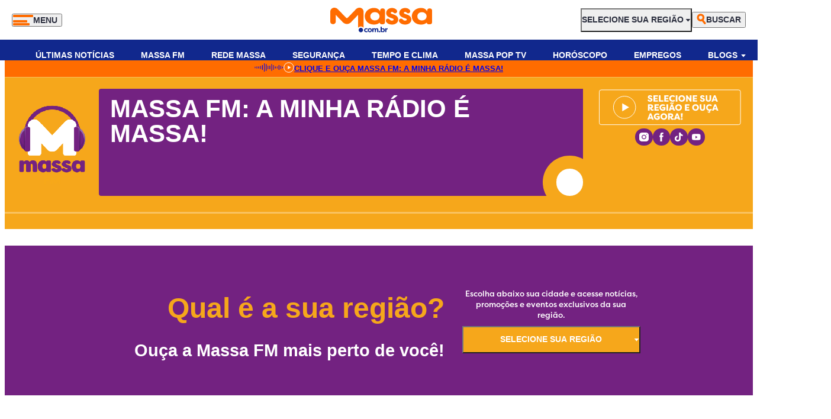

--- FILE ---
content_type: text/html; charset=UTF-8
request_url: https://massa.com.br/fm
body_size: 85674
content:
<!DOCTYPE html><html
lang=pt-BR><head><style>img.lazy{min-height:1px}</style><link
href=https://massa.com.br/wp-content/plugins/w3-total-cache/pub/js/lazyload.min.js as=script><meta
charset="utf-8"><meta
http-equiv="Content-Type" content="text/html; charset=UTF-8"><meta
http-equiv="X-UA-Compatible" content="IE=edge"><meta
property="fb:app_id" content="2316379282194329"><meta
name="facebook-domain-verification" content="jqynl7oyxr3cqv4jufai7s2ddcsmlp"><meta
name="viewport" content="width=device-width, initial-scale=1, minimum-scale=1"><link rel=profile href="https://gmpg.org/xfn/11"><link
rel=dns-prefetch href=//massa.com.br><link
rel=dns-prefetch href=//cdn.massa.com.br><link
rel=dns-prefetch href=//www.googletagmanager.com><link
rel=dns-prefetch href=//www.google.com><link
rel=dns-prefetch href=//b.scorecardresearch.com><link
rel=dns-prefetch href=//securepubads.g.doubleclick.net><link
rel=dns-prefetch href=//cdn.taboola.com><link
rel=dns-prefetch href=//c2.taboola.com><link
rel=dns-prefetch href=//use.typekit.net><link
rel=dns-prefetch href=//tags.premiumads.com.br><link
rel=preconnect href=https://cdn.massa.com.br crossorigin=anonymous><link
rel=preconnect href=https://www.googletagmanager.com crossorigin=anonymous><link
rel=preconnect href=https://www.google.com crossorigin=anonymous><link
rel=preconnect href=https://b.scorecardresearch.com crossorigin=anonymous><link
rel=preconnect href=https://securepubads.g.doubleclick.net crossorigin=anonymous><link
rel=preconnect href=https://cdn.taboola.com crossorigin=anonymous><link
rel=preconnect href=https://c2.taboola.com crossorigin=anonymous><link
rel=preconnect href=https://use.typekit.net crossorigin=anonymous><link
rel=preload href="https://use.typekit.net/af/c37133/0000000000000000000157c1/27/l?primer=7cdcb44be4a7db8877ffa5c0007b8dd865b3bbc383831fe2ea177f62257a9191&fvd=n3&v=3" as=font type=font/woff2 importance=high crossorigin=anonymous><link
rel=preload href="https://use.typekit.net/af/19c742/0000000000000000000157c9/27/l?primer=7cdcb44be4a7db8877ffa5c0007b8dd865b3bbc383831fe2ea177f62257a9191&fvd=n4&v=3" as=font type=font/woff2 importance=high crossorigin=anonymous><link
rel=preload href="https://use.typekit.net/af/fcca1c/0000000000000000000157c8/27/l?primer=7cdcb44be4a7db8877ffa5c0007b8dd865b3bbc383831fe2ea177f62257a9191&fvd=n5&v=3" as=font type=font/woff2 importance=high crossorigin=anonymous><link
rel=preload href="https://use.typekit.net/af/c12453/0000000000000000000157bf/27/l?primer=7cdcb44be4a7db8877ffa5c0007b8dd865b3bbc383831fe2ea177f62257a9191&fvd=n7&v=3" as=font type=font/woff2 importance=high crossorigin=anonymous><link
rel=preload href="https://use.typekit.net/af/55adf8/0000000000000000000157c3/27/l?primer=7cdcb44be4a7db8877ffa5c0007b8dd865b3bbc383831fe2ea177f62257a9191&fvd=n8&v=3" as=font type=font/woff2 importance=high crossorigin=anonymous><style>/*<![CDATA[*/@font-face{font-family:"filson-pro";src:url("https://use.typekit.net/af/c37133/0000000000000000000157c1/27/l?primer=7cdcb44be4a7db8877ffa5c0007b8dd865b3bbc383831fe2ea177f62257a9191&fvd=n3&v=3") format("woff2"),url("https://use.typekit.net/af/c37133/0000000000000000000157c1/27/d?primer=7cdcb44be4a7db8877ffa5c0007b8dd865b3bbc383831fe2ea177f62257a9191&fvd=n3&v=3") format("woff"),url("https://use.typekit.net/af/c37133/0000000000000000000157c1/27/a?primer=7cdcb44be4a7db8877ffa5c0007b8dd865b3bbc383831fe2ea177f62257a9191&fvd=n3&v=3") format("opentype");font-display:optional;font-style:normal;font-weight:300;font-stretch:normal}@font-face{font-family:"filson-pro";src:url("https://use.typekit.net/af/19c742/0000000000000000000157c9/27/l?primer=7cdcb44be4a7db8877ffa5c0007b8dd865b3bbc383831fe2ea177f62257a9191&fvd=n4&v=3") format("woff2"),url("https://use.typekit.net/af/19c742/0000000000000000000157c9/27/d?primer=7cdcb44be4a7db8877ffa5c0007b8dd865b3bbc383831fe2ea177f62257a9191&fvd=n4&v=3") format("woff"),url("https://use.typekit.net/af/19c742/0000000000000000000157c9/27/a?primer=7cdcb44be4a7db8877ffa5c0007b8dd865b3bbc383831fe2ea177f62257a9191&fvd=n4&v=3") format("opentype");font-display:optional;font-style:normal;font-weight:400;font-stretch:normal}@font-face{font-family:"filson-pro";src:url("https://use.typekit.net/af/fcca1c/0000000000000000000157c8/27/l?primer=7cdcb44be4a7db8877ffa5c0007b8dd865b3bbc383831fe2ea177f62257a9191&fvd=n5&v=3") format("woff2"),url("https://use.typekit.net/af/fcca1c/0000000000000000000157c8/27/d?primer=7cdcb44be4a7db8877ffa5c0007b8dd865b3bbc383831fe2ea177f62257a9191&fvd=n5&v=3") format("woff"),url("https://use.typekit.net/af/fcca1c/0000000000000000000157c8/27/a?primer=7cdcb44be4a7db8877ffa5c0007b8dd865b3bbc383831fe2ea177f62257a9191&fvd=n5&v=3") format("opentype");font-display:swap;font-style:normal;font-weight:500;font-stretch:normal}@font-face{font-family:"filson-pro";src:url("https://use.typekit.net/af/c12453/0000000000000000000157bf/27/l?primer=7cdcb44be4a7db8877ffa5c0007b8dd865b3bbc383831fe2ea177f62257a9191&fvd=n7&v=3") format("woff2"),url("https://use.typekit.net/af/c12453/0000000000000000000157bf/27/d?primer=7cdcb44be4a7db8877ffa5c0007b8dd865b3bbc383831fe2ea177f62257a9191&fvd=n7&v=3") format("woff"),url("https://use.typekit.net/af/c12453/0000000000000000000157bf/27/a?primer=7cdcb44be4a7db8877ffa5c0007b8dd865b3bbc383831fe2ea177f62257a9191&fvd=n7&v=3") format("opentype");font-display:optional;font-style:normal;font-weight:700;font-stretch:normal}@font-face{font-family:"filson-pro";src:url("https://use.typekit.net/af/55adf8/0000000000000000000157c3/27/l?primer=7cdcb44be4a7db8877ffa5c0007b8dd865b3bbc383831fe2ea177f62257a9191&fvd=n8&v=3") format("woff2"),url("https://use.typekit.net/af/55adf8/0000000000000000000157c3/27/d?primer=7cdcb44be4a7db8877ffa5c0007b8dd865b3bbc383831fe2ea177f62257a9191&fvd=n8&v=3") format("woff"),url("https://use.typekit.net/af/55adf8/0000000000000000000157c3/27/a?primer=7cdcb44be4a7db8877ffa5c0007b8dd865b3bbc383831fe2ea177f62257a9191&fvd=n8&v=3") format("opentype");font-display:optional;font-style:normal;font-weight:800;font-stretch:normal}@font-face{font-family:"filson-pro";src:url("https://use.typekit.net/af/125ffe/0000000000000000000157c0/27/l?primer=7cdcb44be4a7db8877ffa5c0007b8dd865b3bbc383831fe2ea177f62257a9191&fvd=i7&v=3") format("woff2"),url("https://use.typekit.net/af/125ffe/0000000000000000000157c0/27/d?primer=7cdcb44be4a7db8877ffa5c0007b8dd865b3bbc383831fe2ea177f62257a9191&fvd=i7&v=3") format("woff"),url("https://use.typekit.net/af/125ffe/0000000000000000000157c0/27/a?primer=7cdcb44be4a7db8877ffa5c0007b8dd865b3bbc383831fe2ea177f62257a9191&fvd=i7&v=3") format("opentype");font-display:swap;font-style:italic;font-weight:700;font-stretch:normal}@font-face{font-family:"filson-pro";src:url("https://use.typekit.net/af/828f71/0000000000000000000157c2/27/l?primer=7cdcb44be4a7db8877ffa5c0007b8dd865b3bbc383831fe2ea177f62257a9191&fvd=i3&v=3") format("woff2"),url("https://use.typekit.net/af/828f71/0000000000000000000157c2/27/d?primer=7cdcb44be4a7db8877ffa5c0007b8dd865b3bbc383831fe2ea177f62257a9191&fvd=i3&v=3") format("woff"),url("https://use.typekit.net/af/828f71/0000000000000000000157c2/27/a?primer=7cdcb44be4a7db8877ffa5c0007b8dd865b3bbc383831fe2ea177f62257a9191&fvd=i3&v=3") format("opentype");font-display:swap;font-style:italic;font-weight:300;font-stretch:normal}@font-face{font-family:"filson-pro";src:url("https://use.typekit.net/af/1c6a34/0000000000000000000157c4/27/l?primer=7cdcb44be4a7db8877ffa5c0007b8dd865b3bbc383831fe2ea177f62257a9191&fvd=i8&v=3") format("woff2"),url("https://use.typekit.net/af/1c6a34/0000000000000000000157c4/27/d?primer=7cdcb44be4a7db8877ffa5c0007b8dd865b3bbc383831fe2ea177f62257a9191&fvd=i8&v=3") format("woff"),url("https://use.typekit.net/af/1c6a34/0000000000000000000157c4/27/a?primer=7cdcb44be4a7db8877ffa5c0007b8dd865b3bbc383831fe2ea177f62257a9191&fvd=i8&v=3") format("opentype");font-display:swap;font-style:italic;font-weight:800;font-stretch:normal}@font-face{font-family:"filson-pro";src:url("https://use.typekit.net/af/56a426/0000000000000000000157c7/27/l?primer=7cdcb44be4a7db8877ffa5c0007b8dd865b3bbc383831fe2ea177f62257a9191&fvd=i5&v=3") format("woff2"),url("https://use.typekit.net/af/56a426/0000000000000000000157c7/27/d?primer=7cdcb44be4a7db8877ffa5c0007b8dd865b3bbc383831fe2ea177f62257a9191&fvd=i5&v=3") format("woff"),url("https://use.typekit.net/af/56a426/0000000000000000000157c7/27/a?primer=7cdcb44be4a7db8877ffa5c0007b8dd865b3bbc383831fe2ea177f62257a9191&fvd=i5&v=3") format("opentype");font-display:optional;font-style:italic;font-weight:500;font-stretch:normal}@font-face{font-family:"filson-pro";src:url("https://use.typekit.net/af/27caf4/0000000000000000000157ca/27/l?primer=7cdcb44be4a7db8877ffa5c0007b8dd865b3bbc383831fe2ea177f62257a9191&fvd=i4&v=3") format("woff2"),url("https://use.typekit.net/af/27caf4/0000000000000000000157ca/27/d?primer=7cdcb44be4a7db8877ffa5c0007b8dd865b3bbc383831fe2ea177f62257a9191&fvd=i4&v=3") format("woff"),url("https://use.typekit.net/af/27caf4/0000000000000000000157ca/27/a?primer=7cdcb44be4a7db8877ffa5c0007b8dd865b3bbc383831fe2ea177f62257a9191&fvd=i4&v=3") format("opentype");font-display:swap;font-style:italic;font-weight:400;font-stretch:normal}.tk-filson-pro{font-family:"filson-pro",sans-serif}body{font-family:"filson-pro",sans-serif}.home
h1{display:none}/*]]>*/</style><style media=all>/*<![CDATA[*/.grecaptcha-badge{display:none}.component-card-promocao .promocao .tag, .single-promocao
.tag{padding:0.5rem 1.25rem;color:var(--cor-texto);background:var(--cor-principal);font-size:0.75rem;font-weight:bold;line-height:1;text-transform:uppercase;text-align:center;border-radius:0.25rem 0.25rem 0 0}.component-card-promocao .promocao .tag_vazio, .single-promocao
.tag_vazio{display:flex;height:23px;padding:9px
20px;justify-content:center;align-items:center;gap:10px;background:transparent;color:transparent;text-align:center;font-family:"Filson Pro";font-size:12px;font-style:normal;font-weight:900;line-height:normal;text-transform:uppercase}.single-post .wp-block-video
video{max-height:85vh}.single-post .default-content li
a{color:#ff6c00;font-weight:bold;text-decoration:underline}.anuncio{background-color:transparent !important}#P_MASSA_TOPO_0{padding-top:1.25rem}.page-template-afiliado-mae .is-root-container .main-content
.anuncio{height:auto !important}.page-template-afiliado-home .is-root-container .main-content
.anuncio{height:auto !important}body .is-root-container .component-footer .logos-wrapper .wrapper .logo-grupo
.image{max-width:8rem !important}body .is-root-container .component-footer .logos-wrapper .wrapper .logo-grupo{gap:0 !important}/*]]>*/</style><meta
property="fb:app_id" content="2316379282194329"><meta
name="facebook-domain-verification" content="jqynl7oyxr3cqv4jufai7s2ddcsmlp"><style>body .is-root-container .component-image
.img{max-width:unset !important}</style><meta
name='robots' content='index, follow, max-image-preview:large, max-snippet:-1, max-video-preview:-1'><style>img:is([sizes="auto" i], [sizes^="auto," i]){contain-intrinsic-size:3000px 1500px}</style><title>Massa FM: Promoções, Agenda de Shows e Fofocas | Massa</title><meta
name="description" content="Massa FM, ouça ao vivo agora a programação da sua região! Participe de promoções imperdíveis veja agenda de shows e eventos na sua região."><link
rel=canonical href=https://massa.com.br/fm/ ><meta
property="og:locale" content="pt_BR"><meta
property="og:type" content="article"><meta
property="og:title" content="Massa FM: A Minha Rádio É Massa!"><meta
property="og:description" content="Massa FM, ouça ao vivo agora a programação da sua região! Participe de promoções imperdíveis veja agenda de shows e eventos na sua região."><meta
property="og:url" content="https://massa.com.br/fm/"><meta
property="og:site_name" content="Massa.com.br"><meta
property="article:publisher" content="https://www.facebook.com/massa.com.br"><meta
property="article:modified_time" content="2025-03-06T12:32:14+00:00"><meta
name="twitter:card" content="summary_large_image"><meta
name="twitter:site" content="@massaportal"><meta
name="twitter:label1" content="Est. tempo de leitura"><meta
name="twitter:data1" content="1 minuto"> <script type=application/ld+json class=yoast-schema-graph>{"@context":"https://schema.org","@graph":[{"@type":"WebPage","@id":"https://massa.com.br/fm/","url":"https://massa.com.br/fm/","name":"Massa FM: Promoções, Agenda de Shows e Fofocas | Massa","isPartOf":{"@id":"https://massa.com.br/#website"},"datePublished":"2024-09-25T00:22:49+00:00","dateModified":"2025-03-06T12:32:14+00:00","description":"Massa FM, ouça ao vivo agora a programação da sua região! Participe de promoções imperdíveis veja agenda de shows e eventos na sua região.","inLanguage":"pt-BR","potentialAction":[{"@type":"ReadAction","target":["https://massa.com.br/fm/"]}]},{"@type":"WebSite","@id":"https://massa.com.br/#website","url":"https://massa.com.br/","name":"Massa.com.br","description":"","publisher":{"@id":"https://massa.com.br/#organization"},"alternateName":"Massa","potentialAction":[{"@type":"SearchAction","target":{"@type":"EntryPoint","urlTemplate":"https://massa.com.br/?s={search_term_string}"},"query-input":{"@type":"PropertyValueSpecification","valueRequired":true,"valueName":"search_term_string"}}],"inLanguage":"pt-BR"},{"@type":"Organization","@id":"https://massa.com.br/#organization","name":"Massa.com.br","alternateName":"Massa","url":"https://massa.com.br/","logo":{"@type":"ImageObject","inLanguage":"pt-BR","@id":"https://massa.com.br/#/schema/logo/image/","url":"https://cdn.massa.com.br/uploads/2024/11/logo-header-new-6741e8f696291.svg","contentUrl":"https://cdn.massa.com.br/uploads/2024/11/logo-header-new-6741e8f696291.svg","width":172,"height":42,"caption":"Massa.com.br"},"image":{"@id":"https://massa.com.br/#/schema/logo/image/"},"sameAs":["https://www.facebook.com/massa.com.br","https://x.com/massaportal","https://www.instagram.com/massa.com.br/","https://www.youtube.com/@massaportal","https://www.tiktok.com/@massaportal"],"email":"nf.portalparana@grupomassa.com.br","telephone":"(41) 3091-9001","legalName":"PORTAL PARANA NEWS LTDA","foundingDate":"2015-09-30","vatID":"23.473.535/0001-85"}]}</script> <link
rel=alternate type=application/rss+xml title="Feed para Massa.com.br &raquo;" href=https://massa.com.br/feed/ > <script>/*<![CDATA[*/window._wpemojiSettings={"baseUrl":"https:\/\/s.w.org\/images\/core\/emoji\/15.0.3\/72x72\/","ext":".png","svgUrl":"https:\/\/s.w.org\/images\/core\/emoji\/15.0.3\/svg\/","svgExt":".svg","source":{"concatemoji":"https:\/\/massa.com.br\/wp-includes\/js\/wp-emoji-release.min.js?ver=6.7.2"}};
/*! This file is auto-generated */
!function(i,n){var o,s,e;function c(e){try{var t={supportTests:e,timestamp:(new Date).valueOf()};sessionStorage.setItem(o,JSON.stringify(t))}catch(e){}}function p(e,t,n){e.clearRect(0,0,e.canvas.width,e.canvas.height),e.fillText(t,0,0);var t=new Uint32Array(e.getImageData(0,0,e.canvas.width,e.canvas.height).data),r=(e.clearRect(0,0,e.canvas.width,e.canvas.height),e.fillText(n,0,0),new Uint32Array(e.getImageData(0,0,e.canvas.width,e.canvas.height).data));return t.every(function(e,t){return e===r[t]})}function u(e,t,n){switch(t){case"flag":return n(e,"\ud83c\udff3\ufe0f\u200d\u26a7\ufe0f","\ud83c\udff3\ufe0f\u200b\u26a7\ufe0f")?!1:!n(e,"\ud83c\uddfa\ud83c\uddf3","\ud83c\uddfa\u200b\ud83c\uddf3")&&!n(e,"\ud83c\udff4\udb40\udc67\udb40\udc62\udb40\udc65\udb40\udc6e\udb40\udc67\udb40\udc7f","\ud83c\udff4\u200b\udb40\udc67\u200b\udb40\udc62\u200b\udb40\udc65\u200b\udb40\udc6e\u200b\udb40\udc67\u200b\udb40\udc7f");case"emoji":return!n(e,"\ud83d\udc26\u200d\u2b1b","\ud83d\udc26\u200b\u2b1b")}return!1}function f(e,t,n){var r="undefined"!=typeof WorkerGlobalScope&&self instanceof WorkerGlobalScope?new OffscreenCanvas(300,150):i.createElement("canvas"),a=r.getContext("2d",{willReadFrequently:!0}),o=(a.textBaseline="top",a.font="600 32px Arial",{});return e.forEach(function(e){o[e]=t(a,e,n)}),o}function t(e){var t=i.createElement("script");t.src=e,t.defer=!0,i.head.appendChild(t)}"undefined"!=typeof Promise&&(o="wpEmojiSettingsSupports",s=["flag","emoji"],n.supports={everything:!0,everythingExceptFlag:!0},e=new Promise(function(e){i.addEventListener("DOMContentLoaded",e,{once:!0})}),new Promise(function(t){var n=function(){try{var e=JSON.parse(sessionStorage.getItem(o));if("object"==typeof e&&"number"==typeof e.timestamp&&(new Date).valueOf()<e.timestamp+604800&&"object"==typeof e.supportTests)return e.supportTests}catch(e){}return null}();if(!n){if("undefined"!=typeof Worker&&"undefined"!=typeof OffscreenCanvas&&"undefined"!=typeof URL&&URL.createObjectURL&&"undefined"!=typeof Blob)try{var e="postMessage("+f.toString()+"("+[JSON.stringify(s),u.toString(),p.toString()].join(",")+"));",r=new Blob([e],{type:"text/javascript"}),a=new Worker(URL.createObjectURL(r),{name:"wpTestEmojiSupports"});return void(a.onmessage=function(e){c(n=e.data),a.terminate(),t(n)})}catch(e){}c(n=f(s,u,p))}t(n)}).then(function(e){for(var t in e)n.supports[t]=e[t],n.supports.everything=n.supports.everything&&n.supports[t],"flag"!==t&&(n.supports.everythingExceptFlag=n.supports.everythingExceptFlag&&n.supports[t]);n.supports.everythingExceptFlag=n.supports.everythingExceptFlag&&!n.supports.flag,n.DOMReady=!1,n.readyCallback=function(){n.DOMReady=!0}}).then(function(){return e}).then(function(){var e;n.supports.everything||(n.readyCallback(),(e=n.source||{}).concatemoji?t(e.concatemoji):e.wpemoji&&e.twemoji&&(t(e.twemoji),t(e.wpemoji)))}))}((window,document),window._wpemojiSettings);/*]]>*/</script> <style id=wp-emoji-styles-inline-css>img.wp-smiley,img.emoji{display:inline !important;border:none !important;box-shadow:none !important;height:1em !important;width:1em !important;margin:0
0.07em !important;vertical-align:-0.1em !important;background:none !important;padding:0
!important}</style><style id=wp-block-library-inline-css>/*<![CDATA[*/:root{--wp-admin-theme-color:#007cba;--wp-admin-theme-color--rgb:0,124,186;--wp-admin-theme-color-darker-10:#006ba1;--wp-admin-theme-color-darker-10--rgb:0,107,161;--wp-admin-theme-color-darker-20:#005a87;--wp-admin-theme-color-darker-20--rgb:0,90,135;--wp-admin-border-width-focus:2px;--wp-block-synced-color:#7a00df;--wp-block-synced-color--rgb:122,0,223;--wp-bound-block-color:var(--wp-block-synced-color)}@media (min-resolution:192dpi){:root{--wp-admin-border-width-focus:1.5px}}.wp-element-button{cursor:pointer}:root{--wp--preset--font-size--normal:16px;--wp--preset--font-size--huge:42px}:root .has-very-light-gray-background-color{background-color:#eee}:root .has-very-dark-gray-background-color{background-color:#313131}:root .has-very-light-gray-color{color:#eee}:root .has-very-dark-gray-color{color:#313131}:root .has-vivid-green-cyan-to-vivid-cyan-blue-gradient-background{background:linear-gradient(135deg,#00d084,#0693e3)}:root .has-purple-crush-gradient-background{background:linear-gradient(135deg,#34e2e4,#4721fb 50%,#ab1dfe)}:root .has-hazy-dawn-gradient-background{background:linear-gradient(135deg,#faaca8,#dad0ec)}:root .has-subdued-olive-gradient-background{background:linear-gradient(135deg,#fafae1,#67a671)}:root .has-atomic-cream-gradient-background{background:linear-gradient(135deg,#fdd79a,#004a59)}:root .has-nightshade-gradient-background{background:linear-gradient(135deg,#330968,#31cdcf)}:root .has-midnight-gradient-background{background:linear-gradient(135deg,#020381,#2874fc)}.has-regular-font-size{font-size:1em}.has-larger-font-size{font-size:2.625em}.has-normal-font-size{font-size:var(--wp--preset--font-size--normal)}.has-huge-font-size{font-size:var(--wp--preset--font-size--huge)}.has-text-align-center{text-align:center}.has-text-align-left{text-align:left}.has-text-align-right{text-align:right}#end-resizable-editor-section{display:none}.aligncenter{clear:both}.items-justified-left{justify-content:flex-start}.items-justified-center{justify-content:center}.items-justified-right{justify-content:flex-end}.items-justified-space-between{justify-content:space-between}.screen-reader-text{border:0;clip:rect(1px,1px,1px,1px);clip-path:inset(50%);height:1px;margin:-1px;overflow:hidden;padding:0;position:absolute;width:1px;word-wrap:normal!important}.screen-reader-text:focus{background-color:#ddd;clip:auto!important;clip-path:none;color:#444;display:block;font-size:1em;height:auto;left:5px;line-height:normal;padding:15px
23px 14px;text-decoration:none;top:5px;width:auto;z-index:100000}html :where(.has-border-color){border-style:solid}html :where([style*=border-top-color]){border-top-style:solid}html :where([style*=border-right-color]){border-right-style:solid}html :where([style*=border-bottom-color]){border-bottom-style:solid}html :where([style*=border-left-color]){border-left-style:solid}html :where([style*=border-width]){border-style:solid}html :where([style*=border-top-width]){border-top-style:solid}html :where([style*=border-right-width]){border-right-style:solid}html :where([style*=border-bottom-width]){border-bottom-style:solid}html :where([style*=border-left-width]){border-left-style:solid}html :where(img[class*=wp-image-]){height:auto;max-width:100%}:where(figure){margin:0
0 1em}html :where(.is-position-sticky){--wp-admin--admin-bar--position-offset:var(--wp-admin--admin-bar--height,0px)}@media screen and (max-width:600px){html:where(.is-position-sticky){--wp-admin--admin-bar--position-offset:0px}}/*]]>*/</style><style id=classic-theme-styles-inline-css>/*! This file is auto-generated */
.wp-block-button__link{color:#fff;background-color:#32373c;border-radius:9999px;box-shadow:none;text-decoration:none;padding:calc(.667em + 2px) calc(1.333em + 2px);font-size:1.125em}.wp-block-file__button{background:#32373c;color:#fff;text-decoration:none}</style><style media=all>/*<![CDATA[*/#__bs_notify__{border-radius:5px 0 0 5px !important;top:40px !important}*{box-sizing:border-box;outline:none}*::before,*::after{box-sizing:border-box}.editor-styles-wrapper{line-height:1}.editor-styles-wrapper .acf-block-preview:where(:not(:has(.acf-block-fields))),body:where(:not(.wp-admin)){line-height:1}.editor-styles-wrapper .acf-block-preview:where(:not(:has(.acf-block-fields))),body:where(:not(.wp-admin)),.editor-styles-wrapper .acf-block-preview:where(:not(:has(.acf-block-fields))) div,body:where(:not(.wp-admin)) div,.editor-styles-wrapper .acf-block-preview:where(:not(:has(.acf-block-fields))) span,body:where(:not(.wp-admin)) span,.editor-styles-wrapper .acf-block-preview:where(:not(:has(.acf-block-fields))) applet,body:where(:not(.wp-admin)) applet,.editor-styles-wrapper .acf-block-preview:where(:not(:has(.acf-block-fields))) object,body:where(:not(.wp-admin)) object,.editor-styles-wrapper .acf-block-preview:where(:not(:has(.acf-block-fields))) iframe,body:where(:not(.wp-admin)) iframe,.editor-styles-wrapper .acf-block-preview:where(:not(:has(.acf-block-fields))) h1,body:where(:not(.wp-admin)) h1,.editor-styles-wrapper .acf-block-preview:where(:not(:has(.acf-block-fields))) h2,body:where(:not(.wp-admin)) h2,.editor-styles-wrapper .acf-block-preview:where(:not(:has(.acf-block-fields))) h3,body:where(:not(.wp-admin)) h3,.editor-styles-wrapper .acf-block-preview:where(:not(:has(.acf-block-fields))) h4,body:where(:not(.wp-admin)) h4,.editor-styles-wrapper .acf-block-preview:where(:not(:has(.acf-block-fields))) h5,body:where(:not(.wp-admin)) h5,.editor-styles-wrapper .acf-block-preview:where(:not(:has(.acf-block-fields))) h6,body:where(:not(.wp-admin)) h6,.editor-styles-wrapper .acf-block-preview:where(:not(:has(.acf-block-fields))) p,body:where(:not(.wp-admin)) p,.editor-styles-wrapper .acf-block-preview:where(:not(:has(.acf-block-fields))) blockquote,body:where(:not(.wp-admin)) blockquote,.editor-styles-wrapper .acf-block-preview:where(:not(:has(.acf-block-fields))) pre,body:where(:not(.wp-admin)) pre,.editor-styles-wrapper .acf-block-preview:where(:not(:has(.acf-block-fields))) a,body:where(:not(.wp-admin)) a,.editor-styles-wrapper .acf-block-preview:where(:not(:has(.acf-block-fields))) abbr,body:where(:not(.wp-admin)) abbr,.editor-styles-wrapper .acf-block-preview:where(:not(:has(.acf-block-fields))) acronym,body:where(:not(.wp-admin)) acronym,.editor-styles-wrapper .acf-block-preview:where(:not(:has(.acf-block-fields))) address,body:where(:not(.wp-admin)) address,.editor-styles-wrapper .acf-block-preview:where(:not(:has(.acf-block-fields))) big,body:where(:not(.wp-admin)) big,.editor-styles-wrapper .acf-block-preview:where(:not(:has(.acf-block-fields))) cite,body:where(:not(.wp-admin)) cite,.editor-styles-wrapper .acf-block-preview:where(:not(:has(.acf-block-fields))) code,body:where(:not(.wp-admin)) code,.editor-styles-wrapper .acf-block-preview:where(:not(:has(.acf-block-fields))) del,body:where(:not(.wp-admin)) del,.editor-styles-wrapper .acf-block-preview:where(:not(:has(.acf-block-fields))) dfn,body:where(:not(.wp-admin)) dfn,.editor-styles-wrapper .acf-block-preview:where(:not(:has(.acf-block-fields))) em,body:where(:not(.wp-admin)) em,.editor-styles-wrapper .acf-block-preview:where(:not(:has(.acf-block-fields))) img,body:where(:not(.wp-admin)) img,.editor-styles-wrapper .acf-block-preview:where(:not(:has(.acf-block-fields))) ins,body:where(:not(.wp-admin)) ins,.editor-styles-wrapper .acf-block-preview:where(:not(:has(.acf-block-fields))) kbd,body:where(:not(.wp-admin)) kbd,.editor-styles-wrapper .acf-block-preview:where(:not(:has(.acf-block-fields))) q,body:where(:not(.wp-admin)) q,.editor-styles-wrapper .acf-block-preview:where(:not(:has(.acf-block-fields))) s,body:where(:not(.wp-admin)) s,.editor-styles-wrapper .acf-block-preview:where(:not(:has(.acf-block-fields))) samp,body:where(:not(.wp-admin)) samp,.editor-styles-wrapper .acf-block-preview:where(:not(:has(.acf-block-fields))) small,body:where(:not(.wp-admin)) small,.editor-styles-wrapper .acf-block-preview:where(:not(:has(.acf-block-fields))) strike,body:where(:not(.wp-admin)) strike,.editor-styles-wrapper .acf-block-preview:where(:not(:has(.acf-block-fields))) strong,body:where(:not(.wp-admin)) strong,.editor-styles-wrapper .acf-block-preview:where(:not(:has(.acf-block-fields))) sub,body:where(:not(.wp-admin)) sub,.editor-styles-wrapper .acf-block-preview:where(:not(:has(.acf-block-fields))) sup,body:where(:not(.wp-admin)) sup,.editor-styles-wrapper .acf-block-preview:where(:not(:has(.acf-block-fields))) tt,body:where(:not(.wp-admin)) tt,.editor-styles-wrapper .acf-block-preview:where(:not(:has(.acf-block-fields))) var,body:where(:not(.wp-admin)) var,.editor-styles-wrapper .acf-block-preview:where(:not(:has(.acf-block-fields))) b,body:where(:not(.wp-admin)) b,.editor-styles-wrapper .acf-block-preview:where(:not(:has(.acf-block-fields))) u,body:where(:not(.wp-admin)) u,.editor-styles-wrapper .acf-block-preview:where(:not(:has(.acf-block-fields))) i,body:where(:not(.wp-admin)) i,.editor-styles-wrapper .acf-block-preview:where(:not(:has(.acf-block-fields))) center,body:where(:not(.wp-admin)) center,.editor-styles-wrapper .acf-block-preview:where(:not(:has(.acf-block-fields))) dl,body:where(:not(.wp-admin)) dl,.editor-styles-wrapper .acf-block-preview:where(:not(:has(.acf-block-fields))) dt,body:where(:not(.wp-admin)) dt,.editor-styles-wrapper .acf-block-preview:where(:not(:has(.acf-block-fields))) dd,body:where(:not(.wp-admin)) dd,.editor-styles-wrapper .acf-block-preview:where(:not(:has(.acf-block-fields))) ol,body:where(:not(.wp-admin)) ol,.editor-styles-wrapper .acf-block-preview:where(:not(:has(.acf-block-fields))) ul,body:where(:not(.wp-admin)) ul,.editor-styles-wrapper .acf-block-preview:where(:not(:has(.acf-block-fields))) li,body:where(:not(.wp-admin)) li,.editor-styles-wrapper .acf-block-preview:where(:not(:has(.acf-block-fields))) fieldset,body:where(:not(.wp-admin)) fieldset,.editor-styles-wrapper .acf-block-preview:where(:not(:has(.acf-block-fields))) form,body:where(:not(.wp-admin)) form,.editor-styles-wrapper .acf-block-preview:where(:not(:has(.acf-block-fields))) label,body:where(:not(.wp-admin)) label,.editor-styles-wrapper .acf-block-preview:where(:not(:has(.acf-block-fields))) legend,body:where(:not(.wp-admin)) legend,.editor-styles-wrapper .acf-block-preview:where(:not(:has(.acf-block-fields))) table,body:where(:not(.wp-admin)) table,.editor-styles-wrapper .acf-block-preview:where(:not(:has(.acf-block-fields))) caption,body:where(:not(.wp-admin)) caption,.editor-styles-wrapper .acf-block-preview:where(:not(:has(.acf-block-fields))) tbody,body:where(:not(.wp-admin)) tbody,.editor-styles-wrapper .acf-block-preview:where(:not(:has(.acf-block-fields))) tfoot,body:where(:not(.wp-admin)) tfoot,.editor-styles-wrapper .acf-block-preview:where(:not(:has(.acf-block-fields))) thead,body:where(:not(.wp-admin)) thead,.editor-styles-wrapper .acf-block-preview:where(:not(:has(.acf-block-fields))) tr,body:where(:not(.wp-admin)) tr,.editor-styles-wrapper .acf-block-preview:where(:not(:has(.acf-block-fields))) th,body:where(:not(.wp-admin)) th,.editor-styles-wrapper .acf-block-preview:where(:not(:has(.acf-block-fields))) td,body:where(:not(.wp-admin)) td,.editor-styles-wrapper .acf-block-preview:where(:not(:has(.acf-block-fields))) article,body:where(:not(.wp-admin)) article,.editor-styles-wrapper .acf-block-preview:where(:not(:has(.acf-block-fields))) aside,body:where(:not(.wp-admin)) aside,.editor-styles-wrapper .acf-block-preview:where(:not(:has(.acf-block-fields))) canvas,body:where(:not(.wp-admin)) canvas,.editor-styles-wrapper .acf-block-preview:where(:not(:has(.acf-block-fields))) details,body:where(:not(.wp-admin)) details,.editor-styles-wrapper .acf-block-preview:where(:not(:has(.acf-block-fields))) embed,body:where(:not(.wp-admin)) embed,.editor-styles-wrapper .acf-block-preview:where(:not(:has(.acf-block-fields))) figure,body:where(:not(.wp-admin)) figure,.editor-styles-wrapper .acf-block-preview:where(:not(:has(.acf-block-fields))) figcaption,body:where(:not(.wp-admin)) figcaption,.editor-styles-wrapper .acf-block-preview:where(:not(:has(.acf-block-fields))) footer,body:where(:not(.wp-admin)) footer,.editor-styles-wrapper .acf-block-preview:where(:not(:has(.acf-block-fields))) header,body:where(:not(.wp-admin)) header,.editor-styles-wrapper .acf-block-preview:where(:not(:has(.acf-block-fields))) hgroup,body:where(:not(.wp-admin)) hgroup,.editor-styles-wrapper .acf-block-preview:where(:not(:has(.acf-block-fields))) menu,body:where(:not(.wp-admin)) menu,.editor-styles-wrapper .acf-block-preview:where(:not(:has(.acf-block-fields))) nav,body:where(:not(.wp-admin)) nav,.editor-styles-wrapper .acf-block-preview:where(:not(:has(.acf-block-fields))) output,body:where(:not(.wp-admin)) output,.editor-styles-wrapper .acf-block-preview:where(:not(:has(.acf-block-fields))) ruby,body:where(:not(.wp-admin)) ruby,.editor-styles-wrapper .acf-block-preview:where(:not(:has(.acf-block-fields))) section,body:where(:not(.wp-admin)) section,.editor-styles-wrapper .acf-block-preview:where(:not(:has(.acf-block-fields))) summary,body:where(:not(.wp-admin)) summary,.editor-styles-wrapper .acf-block-preview:where(:not(:has(.acf-block-fields))) time,body:where(:not(.wp-admin)) time,.editor-styles-wrapper .acf-block-preview:where(:not(:has(.acf-block-fields))) mark,body:where(:not(.wp-admin)) mark,.editor-styles-wrapper .acf-block-preview:where(:not(:has(.acf-block-fields))) audio,body:where(:not(.wp-admin)) audio,.editor-styles-wrapper .acf-block-preview:where(:not(:has(.acf-block-fields))) video,body:where(:not(.wp-admin)) video{margin:0;padding:0;border:0;vertical-align:baseline}.editor-styles-wrapper .acf-block-preview:where(:not(:has(.acf-block-fields))) article,body:where(:not(.wp-admin)) article,.editor-styles-wrapper .acf-block-preview:where(:not(:has(.acf-block-fields))) aside,body:where(:not(.wp-admin)) aside,.editor-styles-wrapper .acf-block-preview:where(:not(:has(.acf-block-fields))) details,body:where(:not(.wp-admin)) details,.editor-styles-wrapper .acf-block-preview:where(:not(:has(.acf-block-fields))) figcaption,body:where(:not(.wp-admin)) figcaption,.editor-styles-wrapper .acf-block-preview:where(:not(:has(.acf-block-fields))) figure,body:where(:not(.wp-admin)) figure,.editor-styles-wrapper .acf-block-preview:where(:not(:has(.acf-block-fields))) footer,body:where(:not(.wp-admin)) footer,.editor-styles-wrapper .acf-block-preview:where(:not(:has(.acf-block-fields))) header,body:where(:not(.wp-admin)) header,.editor-styles-wrapper .acf-block-preview:where(:not(:has(.acf-block-fields))) hgroup,body:where(:not(.wp-admin)) hgroup,.editor-styles-wrapper .acf-block-preview:where(:not(:has(.acf-block-fields))) menu,body:where(:not(.wp-admin)) menu,.editor-styles-wrapper .acf-block-preview:where(:not(:has(.acf-block-fields))) nav,body:where(:not(.wp-admin)) nav,.editor-styles-wrapper .acf-block-preview:where(:not(:has(.acf-block-fields))) section,body:where(:not(.wp-admin)) section{display:block}.editor-styles-wrapper .acf-block-preview:where(:not(:has(.acf-block-fields))) ol,body:where(:not(.wp-admin)) ol,.editor-styles-wrapper .acf-block-preview:where(:not(:has(.acf-block-fields))) ul,body:where(:not(.wp-admin)) ul{list-style:none}.editor-styles-wrapper .acf-block-preview:where(:not(:has(.acf-block-fields))) blockquote,body:where(:not(.wp-admin)) blockquote,.editor-styles-wrapper .acf-block-preview:where(:not(:has(.acf-block-fields))) q,body:where(:not(.wp-admin)) q{quotes:none}.editor-styles-wrapper .acf-block-preview:where(:not(:has(.acf-block-fields))) blockquote::before,body:where(:not(.wp-admin)) blockquote::before,.editor-styles-wrapper .acf-block-preview:where(:not(:has(.acf-block-fields))) blockquote::after,body:where(:not(.wp-admin)) blockquote::after,.editor-styles-wrapper .acf-block-preview:where(:not(:has(.acf-block-fields))) q::before,body:where(:not(.wp-admin)) q::before,.editor-styles-wrapper .acf-block-preview:where(:not(:has(.acf-block-fields))) q::after,body:where(:not(.wp-admin)) q::after{content:none}.editor-styles-wrapper .acf-block-preview:where(:not(:has(.acf-block-fields))) table,body:where(:not(.wp-admin)) table{border-collapse:collapse;border-spacing:0}.editor-styles-wrapper .acf-block-preview:where(:not(:has(.acf-block-fields))) button,body:where(:not(.wp-admin)) button{padding:0;text-align:left;background:none;border:none;border-radius:0;cursor:pointer}.editor-styles-wrapper .acf-block-preview:where(:not(:has(.acf-block-fields))) button,body:where(:not(.wp-admin)) button,.editor-styles-wrapper .acf-block-preview:where(:not(:has(.acf-block-fields))) input,body:where(:not(.wp-admin)) input,.editor-styles-wrapper .acf-block-preview:where(:not(:has(.acf-block-fields))) select,body:where(:not(.wp-admin)) select,.editor-styles-wrapper .acf-block-preview:where(:not(:has(.acf-block-fields))) textarea,body:where(:not(.wp-admin)) textarea{box-sizing:border-box;font-family:inherit;font-size:inherit;font-weight:inherit}.editor-styles-wrapper .acf-block-preview:where(:not(:has(.acf-block-fields))) a,body:where(:not(.wp-admin)) a{color:inherit;text-decoration:none}.editor-styles-wrapper .acf-block-preview:where(:not(:has(.acf-block-fields))) img.lazyload:not([src]),body:where(:not(.wp-admin)) img.lazyload:not([src]){visibility:hidden}.editor-styles-wrapper .acf-block-preview:where(:not(:has(.acf-block-fields))) .lazyload,body:where(:not(.wp-admin)) .lazyload,.editor-styles-wrapper .acf-block-preview:where(:not(:has(.acf-block-fields))) .lazyloading,body:where(:not(.wp-admin)) .lazyloading{opacity:0}.editor-styles-wrapper .acf-block-preview:where(:not(:has(.acf-block-fields))) svg,body:where(:not(.wp-admin)) svg{display:block}.editor-styles-wrapper .acf-block-preview{margin:0
auto !important}.is-root-container
.swiper{margin:0}body:not(.wp-admin),.editor-styles-wrapper{-webkit-font-smoothing:antialiased;color:#2a2d3d;background-color:#fff;font-family:"filson-pro",sans-serif;font-size:1rem}body:not(.wp-admin) .sr-only,.editor-styles-wrapper .sr-only{position:absolute;width:1px;height:1px;padding:0;margin:-1px;overflow:hidden;clip:rect(0, 0, 0, 0);white-space:nowrap;border-width:0}body:not(.wp-admin) .sticky-title,.editor-styles-wrapper .sticky-title{position:sticky;top:0;z-index:5;transition:top cubic-bezier(0.5, 0, 0, 1) 250ms}body:not(.wp-admin) .sticky-element,.editor-styles-wrapper .sticky-element{position:sticky;top:1.25rem;z-index:5;transition:top cubic-bezier(0.5, 0, 0, 1) 250ms}body:not(.wp-admin) .materia-wrapper iframe,.editor-styles-wrapper .materia-wrapper
iframe{max-width:100%}.sticky .sticky-title{top:calc(4.1875rem + 0.625rem + 1px) !important}@media(min-width: 64rem){.sticky .sticky-title{top:calc(4.1875rem + 2.1875rem + 1px) !important}}.sticky .sticky-element{top:calc(4.1875rem + 2.1875rem + 1.25rem) !important}body .is-root-container
.wrapper{width:100%;max-width:83.125rem;margin:0
auto;padding-left:1.25rem;padding-right:1.25rem}body .is-root-container
.wrapper.full{max-width:100%}body .is-root-container
.wrapper.large{max-width:75rem}body .is-root-container
.wrapper.medium{max-width:62.5rem}body .is-root-container
.wrapper.small{max-width:50rem}body .is-root-container section.block.spacing-top-custom{padding-top:min(var(--spacing-top-mobile)*1px + (var(--spacing-top-desktop)/16 - var(--spacing-top-mobile)/16)*(100vw - 360px)/100,var(--spacing-top-desktop)*1px)}body .is-root-container section.block.spacing-bottom-custom{padding-bottom:min(var(--spacing-bottom-mobile)*1px + (var(--spacing-bottom-desktop)/16 - var(--spacing-bottom-mobile)/16)*(100vw - 360px)/100,var(--spacing-bottom-desktop)*1px)}body .is-root-container
h1{font-family:"filson-pro",sans-serif;font-size:min(calc(1.875rem + 1.25 * (100vw - 22.5rem) / 67.5),3.125rem);font-weight:800;line-height:1;letter-spacing:0;text-decoration:none;text-transform:none}body .is-root-container
h2{font-family:"filson-pro",sans-serif;font-size:min(calc(1.5625rem + 0.625 * (100vw - 22.5rem) / 67.5),2.1875rem);font-weight:800;line-height:1;letter-spacing:0;text-decoration:none;text-transform:none}body .is-root-container
h3{font-family:"filson-pro",sans-serif;font-size:min(calc(1.375rem + 0.5 * (100vw - 22.5rem) / 67.5),1.875rem);font-weight:800;line-height:1;letter-spacing:0;text-decoration:none;text-transform:none}body .is-root-container
h4{font-family:"filson-pro",sans-serif;font-size:min(calc(1.25rem + 0.3125 * (100vw - 22.5rem) / 67.5),1.5625rem);font-weight:800;line-height:1;letter-spacing:0;text-decoration:none;text-transform:none}body .is-root-container
h5{font-family:"filson-pro",sans-serif;font-size:min(calc(1.125rem + 0.3125 * (100vw - 22.5rem) / 67.5),1.4375rem);font-weight:800;line-height:1;letter-spacing:0;text-decoration:none;text-transform:none}body .is-root-container
h6{font-family:"filson-pro",sans-serif;font-size:min(calc(1rem + 0.3125 * (100vw - 22.5rem) / 67.5),1.3125rem);font-weight:800;line-height:1;letter-spacing:0;text-decoration:none;text-transform:none}body .is-root-container .default-content{display:flex;flex-flow:column;gap:min(calc(1.25rem + 0.3125 * (100vw - 22.5rem) / 67.5),1.5625rem)}body .is-root-container .default-content
p{font-family:"filson-pro",sans-serif;font-size:min(calc(1rem + 0.25 * (100vw - 22.5rem) / 67.5),1.25rem);font-weight:400;line-height:1.33;letter-spacing:0;text-decoration:none;text-transform:none}body .is-root-container .default-content p
a{color:#ff6c00;font-weight:bold;text-decoration:underline}body .is-root-container .default-content p a:hover{text-decoration:none}body .is-root-container .default-content ul,body .is-root-container .default-content
ol{font-family:"filson-pro",sans-serif;font-size:min(calc(1rem + 0.25 * (100vw - 22.5rem) / 67.5),1.25rem);font-weight:400;line-height:1.33;letter-spacing:0;text-decoration:none;text-transform:none;padding-left:1.25rem}body .is-root-container .default-content
ul{list-style:disc}body .is-root-container .default-content
ol{list-style:decimal-leading-zero}body .is-root-container .default-content .wp-block-quote{display:grid;grid-template-columns:min(calc(3.125rem + 3.75 * (100vw - 22.5rem) / 67.5),6.875rem) 1fr;gap:0.625rem}body .is-root-container .default-content .wp-block-quote::before{content:"“";color:var(--cor-detalhe, #FF6C00);font-size:min(calc(6.25rem + 6.25 * (100vw - 22.5rem) / 67.5),12.5rem);line-height:1}body .is-root-container .default-content .wp-block-quote
p{font-size:min(calc(1rem + 0.375 * (100vw - 22.5rem) / 67.5),1.375rem);line-height:1.33;font-weight:300;font-style:italic}body .is-root-container .display-1{font-family:"filson-pro",sans-serif;font-size:min(calc(2.5rem + 3.75 * (100vw - 22.5rem) / 67.5),6.25rem);font-weight:400;line-height:1.2;letter-spacing:0;text-decoration:none;text-transform:none}body .is-root-container .display-2{font-family:"filson-pro",sans-serif;font-size:min(calc(2.125rem + 1 * (100vw - 22.5rem) / 67.5),3.125rem);font-weight:300;line-height:1.2;letter-spacing:0;text-decoration:none;text-transform:none}body .is-root-container .display-3{font-family:"filson-pro",sans-serif;font-size:min(calc(1.875rem + 0.625 * (100vw - 22.5rem) / 67.5),2.5rem);font-weight:300;line-height:1.2;letter-spacing:0;text-decoration:none;text-transform:none}body .is-root-container .heading-1{font-family:"filson-pro",sans-serif;font-size:min(calc(1.125rem + 0.75 * (100vw - 22.5rem) / 67.5),1.875rem);font-weight:300;line-height:1.2;letter-spacing:0;text-decoration:none;text-transform:none}body .is-root-container .heading-2{font-family:"filson-pro",sans-serif;font-size:min(calc(1rem + 0.25 * (100vw - 22.5rem) / 67.5),1.25rem);font-weight:400;line-height:1.2;letter-spacing:0;text-decoration:none;text-transform:none}body .is-root-container .heading-3{font-family:"filson-pro",sans-serif;font-size:min(calc(0.875rem + 0.25 * (100vw - 22.5rem) / 67.5),1.125rem);font-weight:400;line-height:1.2;letter-spacing:0;text-decoration:none;text-transform:none}body .is-root-container .heading-4{font-family:"filson-pro",sans-serif;font-size:min(calc(0.875rem + 0.125 * (100vw - 22.5rem) / 67.5),1rem);font-weight:400;line-height:1.2;letter-spacing:0;text-decoration:none;text-transform:none}body .is-root-container .heading-5{font-family:"filson-pro",sans-serif;font-size:min(calc(0.875rem + 0.125 * (100vw - 22.5rem) / 67.5),1rem);font-weight:400;line-height:1.2;letter-spacing:0;text-decoration:none;text-transform:none}body .is-root-container .heading-6{font-family:"filson-pro",sans-serif;font-size:min(calc(0.75rem + 0.125 * (100vw - 22.5rem) / 67.5),0.875rem);font-weight:400;line-height:1.2;letter-spacing:0;text-decoration:none;text-transform:none}body .is-root-container .p-small{font-family:"filson-pro",sans-serif;font-size:min(calc(0.875rem + 0.125 * (100vw - 22.5rem) / 67.5),1rem);font-weight:400;line-height:1.33;letter-spacing:0;text-decoration:none;text-transform:none}body .is-root-container .p-medium{font-family:"filson-pro",sans-serif;font-size:min(calc(1rem + 0.125 * (100vw - 22.5rem) / 67.5),1.125rem);font-weight:400;line-height:1.33;letter-spacing:0;text-decoration:none;text-transform:none}body .is-root-container .p-large{font-family:"filson-pro",sans-serif;font-size:min(calc(1rem + 0.25 * (100vw - 22.5rem) / 67.5),1.25rem);font-weight:400;line-height:1.33;letter-spacing:0;text-decoration:none;text-transform:none}body .is-root-container .action-small{font-family:"filson-pro",sans-serif;font-size:min(calc(0.875rem + 0.125 * (100vw - 22.5rem) / 67.5),1rem);font-weight:400;line-height:1.2;letter-spacing:0;text-decoration:none;text-transform:none}body .is-root-container .action-medium{font-family:"filson-pro",sans-serif;font-size:min(calc(1rem + 0.125 * (100vw - 22.5rem) / 67.5),1.125rem);font-weight:400;line-height:1.2;letter-spacing:0;text-decoration:none;text-transform:none}body .is-root-container .action-large{font-family:"filson-pro",sans-serif;font-size:min(calc(1.125rem + 0.125 * (100vw - 22.5rem) / 67.5),1.25rem);font-weight:400;line-height:1.2;letter-spacing:0;text-decoration:none;text-transform:none}body .is-root-container .link-small{font-family:"filson-pro",sans-serif;font-size:min(calc(0.875rem + 0.125 * (100vw - 22.5rem) / 67.5),1rem);font-weight:400;line-height:1.2;letter-spacing:0;text-decoration:none;text-transform:none}body .is-root-container .link-medium{font-family:"filson-pro",sans-serif;font-size:min(calc(1rem + 0.125 * (100vw - 22.5rem) / 67.5),1.125rem);font-weight:400;line-height:1.2;letter-spacing:0;text-decoration:none;text-transform:none}body .is-root-container .link-large{font-family:"filson-pro",sans-serif;font-size:min(calc(1.125rem + 0.125 * (100vw - 22.5rem) / 67.5),1.25rem);font-weight:400;line-height:1.2;letter-spacing:0;text-decoration:none;text-transform:none}html{--app-height:100vh}html,body{height:var(--app-height)}body .is-root-container .component-accordion .accordion-item.is-active .accordion-item-content{visibility:visible}body .is-root-container .component-accordion .accordion-item .accordion-item-toggle{display:grid;grid-template-columns:1fr auto;justify-content:space-between;width:100%;color:inherit}body .is-root-container .component-accordion .accordion-item .accordion-item-content{height:0;overflow:hidden;visibility:hidden;transition:height 250ms cubic-bezier(0.5, 0, 0, 1),visibility 250ms cubic-bezier(0.5, 0, 0, 1)}body .is-root-container .component-button{position:relative;display:inline-block;background:rgba(0,0,0,0);border:0;border-radius:0}body .is-root-container .component-button:disabled{pointer-events:none}body .is-root-container .component-button .button-wrapper{position:relative;z-index:1;display:flex;align-items:center;justify-content:center;gap:1.25rem;height:min(calc(2.5rem + 0.625 * (100vw - 22.5rem) / 67.5),3.125rem);padding:0
min(calc(0.875rem + 0.125 * (100vw - 22.5rem) / 67.5),1rem);border:1px
solid rgba(0,0,0,0);border-radius:0.25rem;transition:background-color 100ms,color 100ms,border-color 100ms}body .is-root-container .component-button .button-wrapper .button-text{font-family:"filson-pro",sans-serif;font-size:min(calc(0.875rem + 0.125 * (100vw - 22.5rem) / 67.5),1rem);font-weight:400;line-height:1.2;letter-spacing:0;text-decoration:none;text-transform:none}body .is-root-container .component-button .button-wrapper .button-icon{display:flex;align-items:center;justify-content:center;width:1.3125rem;height:1.1875rem}body .is-root-container .component-button .button-wrapper .button-icon
svg{width:1.3125rem;height:1.1875rem;-o-object-position:center;object-position:center;-o-object-fit:contain;object-fit:contain}body .is-root-container .component-button.style-primary .button-wrapper{color:#fff;background-color:#ff6c00;border-color:#ff6c00}body .is-root-container .component-button.style-primary:hover .button-wrapper{color:#fff;background-color:#11288d;border-color:#11288d}body .is-root-container .component-button.style-primary-light .button-wrapper{color:#787b90;background-color:#11288d;border-color:#11288d}body .is-root-container .component-button.style-primary-light:hover .button-wrapper{color:#fff;background-color:#11288d;border-color:#11288d}body .is-root-container .component-button.style-secondary .button-wrapper{justify-content:space-between;padding-left:0;padding-right:0;color:#787b90;background-color:rgba(0,0,0,0);border:0;border-bottom:1px solid #11288d}body .is-root-container .component-button.style-secondary:hover .button-wrapper{border-color:#11288d}body .is-root-container .component-button.style-secondary-light .button-wrapper{justify-content:space-between;color:#fff;background-color:rgba(0,0,0,0);border-color:#11288d}body .is-root-container .component-button.style-secondary-light:hover .button-wrapper{color:#fff;background-color:#11288d;border-color:#11288d}body .is-root-container .component-buttons{display:flex;flex-flow:row wrap;justify-content:left;align-items:center;gap:min(calc(0.875rem + 0.125 * (100vw - 22.5rem) / 67.5),1rem)}body .is-root-container .component-card-afiliado{position:relative}body .is-root-container .component-card-afiliado
.afiliado{display:grid;grid-template-columns:1fr;gap:0.3125rem}body .is-root-container .component-card-afiliado .image-wrapper{position:relative;aspect-ratio:217/200;transition:opacity cubic-bezier(0.5, 0, 0, 1) 250ms}body .is-root-container .component-card-afiliado .image-wrapper
.image{display:block;position:absolute;top:0;left:0;width:100%;height:100%;content:"";-o-object-position:center;object-position:center;-o-object-fit:cover;object-fit:cover}body .is-root-container .component-card-afiliado .image-wrapper .image
.img{display:block;position:absolute;top:0;left:0;width:100%;height:100%;content:"";-o-object-position:center;object-position:center;-o-object-fit:cover;object-fit:cover;border-radius:0 0 0.25rem 0.25rem}body .is-root-container .component-card-afiliado .image-wrapper
.icon{position:absolute;top:clamp(-1.0625rem,calc(-0.625rem + -0.4375 * (100vw - 22.5rem) / 67.5),-0.625rem);right:clamp(-1.0625rem,calc(-0.625rem + -0.4375 * (100vw - 22.5rem) / 67.5),-0.625rem)}body .is-root-container .component-card-afiliado .image-wrapper .icon
svg{width:min(calc(2.5rem + 0.625 * (100vw - 22.5rem) / 67.5),3.125rem);height:min(calc(2.5rem + 0.625 * (100vw - 22.5rem) / 67.5),3.125rem)}body .is-root-container .component-card-afiliado
.infos{display:flex;flex-flow:column;gap:0.3125rem}body .is-root-container .component-card-afiliado .infos
.tipo{font-family:"filson-pro",sans-serif;font-size:0.75rem;font-weight:700;line-height:1.2;letter-spacing:0;text-decoration:none;text-transform:uppercase;color:var(--cor-detalhe)}body .is-root-container .component-card-afiliado .infos
.title{color:#2a2d3d;font-size:1rem;line-height:1;font-weight:bold}body .is-root-container .component-card-afiliado:hover .image-wrapper{opacity:.8}body .is-root-container .component-card-afiliado:hover .infos
.title{text-decoration:underline}body .is-root-container .component-card-colunista{display:grid;grid-template-columns:min(calc(7rem + 0.625 * (100vw - 22.5rem) / 67.5),7.625rem) 1fr;gap:0.625rem}body .is-root-container .component-card-colunista
.foto{position:relative;display:flex;align-items:flex-end;transition:opacity cubic-bezier(0.5, 0, 0, 1) 100ms}body .is-root-container .component-card-colunista .foto:hover{opacity:.7}body .is-root-container .component-card-colunista .foto::before{content:"";position:absolute;bottom:0;left:0;width:100%;height:min(calc(3.5rem + 0.25 * (100vw - 22.5rem) / 67.5),3.75rem);background:#ff6c00;border-radius:0.3125rem}body .is-root-container .component-card-colunista .foto::after{content:"";position:absolute;right:-0.625rem;bottom:-0.625rem;width:min(calc(1.4375rem + 0.25 * (100vw - 22.5rem) / 67.5),1.6875rem);height:min(calc(1.4375rem + 0.25 * (100vw - 22.5rem) / 67.5),1.6875rem);background:#11288d;border:min(calc(0.25rem + 0.125 * (100vw - 22.5rem) / 67.5),0.375rem) solid #fff;border-radius:50%}body .is-root-container .component-card-colunista .foto
.image{position:relative;z-index:2;display:flex;align-items:flex-end;justify-content:center;width:100%;height:min(calc(4.75rem + 0.375 * (100vw - 22.5rem) / 67.5),5.125rem);padding-right:min(calc(0.75rem + 0.3125 * (100vw - 22.5rem) / 67.5),1.0625rem)}body .is-root-container .component-card-colunista .foto .image
.img{-o-object-fit:contain;object-fit:contain;-o-object-position:center bottom;object-position:center bottom}body .is-root-container .component-card-colunista
.infos{padding-top:0.625rem}body .is-root-container .component-card-colunista .infos
.nome{display:block;margin-bottom:0.375rem;color:#11288d;font-size:0.75rem;line-height:1.2;font-weight:800;text-transform:uppercase}body .is-root-container .component-card-colunista .infos .nome:hover{color:#ff6c00}body .is-root-container .component-card-colunista .infos
.materia{font-family:"filson-pro",sans-serif;font-size:0.875rem;font-weight:500;line-height:1.2;letter-spacing:0;text-decoration:none;text-transform:none;-webkit-box-orient:vertical;-webkit-line-clamp:3;display:-webkit-box;overflow:hidden;text-overflow:ellipsis}body .is-root-container .component-card-colunista .infos .materia:hover{color:#ff6c00}body .is-root-container .component-card-emprego
.emprego{display:flex;align-items:center;height:100%;padding:min(calc(0.625rem + 0.125 * (100vw - 22.5rem) / 67.5),0.75rem);border:1px
solid #c5c5c5;border-radius:0.25rem}body .is-root-container .component-card-emprego .emprego.has-logo{display:grid;grid-template-columns:min(calc(4.5rem + 0.375 * (100vw - 22.5rem) / 67.5),4.875rem) minmax(0, 1fr);align-items:center;gap:0.625rem}body .is-root-container .component-card-emprego .emprego .image-wrapper{position:relative;height:min(calc(4.5rem + 0.375 * (100vw - 22.5rem) / 67.5),4.875rem);border:1px
solid #c5c5c5;border-radius:0.25rem;transition:opacity cubic-bezier(0.5, 0, 0, 1) 250ms}body .is-root-container .component-card-emprego .emprego .image-wrapper
.image{display:block;position:absolute;top:0;left:0;width:100%;height:100%;content:"";-o-object-position:center;object-position:center;-o-object-fit:cover;object-fit:cover;overflow:hidden;border-radius:0.25rem}body .is-root-container .component-card-emprego .emprego .image-wrapper .image
.img{display:block;position:absolute;top:0;left:0;width:100%;height:100%;content:"";-o-object-position:center;object-position:center;-o-object-fit:cover;object-fit:cover}body .is-root-container .component-card-emprego .emprego
.infos{display:flex;flex-flow:column;gap:0.5rem}body .is-root-container .component-card-emprego .emprego .infos .title-empresa{display:flex;flex-flow:column;gap:0.1875rem}body .is-root-container .component-card-emprego .emprego .infos .title-empresa .card-emprego-title{font-family:"filson-pro",sans-serif;font-size:min(calc(0.8125rem + 0.125 * (100vw - 22.5rem) / 67.5),0.9375rem);font-weight:900;line-height:1.2;letter-spacing:0;text-decoration:none;text-transform:uppercase;color:var(--cor-principal);transition:color cubic-bezier(0.5, 0, 0, 1) 250ms}body .is-root-container .component-card-emprego .emprego .infos .title-empresa
.empresa{font-size:0.625rem;line-height:1;text-transform:uppercase}body .is-root-container .component-card-emprego .emprego .infos .tipo-local{display:flex;align-items:center;gap:0.25rem;color:#c5c5c5;font-size:min(calc(0.6875rem + 0.125 * (100vw - 22.5rem) / 67.5),0.8125rem);line-height:1.15}body .is-root-container .component-card-emprego .emprego .infos .tipo-local
.bullet{display:block;width:0.25rem;height:0.25rem;background:#c5c5c5;border-radius:50%}body .is-root-container .component-card-emprego .emprego .infos .extra-infos{display:flex;flex-flow:row wrap;align-items:center;justify-content:space-between;gap:0.625rem}body .is-root-container .component-card-emprego .emprego .infos .extra-infos
.list{display:flex;flex-flow:row wrap;align-items:center;gap:min(calc(0.625rem + 0.625 * (100vw - 22.5rem) / 67.5),1.25rem);color:#787b90;font-size:0.75rem;line-height:1.15}body .is-root-container .component-card-emprego .emprego .infos .extra-infos .list
.item{display:grid;grid-template-columns:0.875rem 1fr;align-items:center;gap:0.3125rem}body .is-root-container .component-card-emprego .emprego .infos .extra-infos .list .item
.icon{display:flex;align-items:center;justify-content:center;height:0.875rem;color:#fff;background:#787b90;border-radius:50%}body .is-root-container .component-card-emprego .emprego .infos .extra-infos
.confira{display:block;color:var(--cor-detalhe);font-size:min(calc(0.625rem + 0.125 * (100vw - 22.5rem) / 67.5),0.75rem);line-height:1;font-weight:700;text-transform:uppercase;text-decoration:underline;transition:color cubic-bezier(0.5, 0, 0, 1) 250ms}body .is-root-container .component-card-emprego .emprego:hover .image-wrapper{opacity:.8}body .is-root-container .component-card-emprego .emprego:hover .infos .card-emprego-title,body .is-root-container .component-card-emprego .emprego:hover .infos
.confira{color:var(--cor-detalhe)}body .is-root-container .component-card-obituario{position:relative;padding:min(calc(1.5rem + 0.625 * (100vw - 22.5rem) / 67.5),2.125rem) 0.625rem 0.625rem 0.625rem;border:1px
dashed #c5c5c5;border-radius:0.25rem}body .is-root-container .component-card-obituario::before{content:"";position:absolute;top:-1px;left:0;width:100%;height:min(calc(0.375rem + 0.25 * (100vw - 22.5rem) / 67.5),0.625rem);background-color:var(--cor-principal);border-radius:0.25rem}body .is-root-container .component-card-obituario
.chapeu{font-family:"filson-pro",sans-serif;font-size:0.75rem;font-weight:700;line-height:1.2;letter-spacing:0;text-decoration:none;text-transform:uppercase;display:block;margin-bottom:0.375rem;color:var(--cor-detalhe)}body .is-root-container .component-card-obituario .card-obituario-title{font-family:"filson-pro",sans-serif;font-size:min(calc(1.1875rem + 0.6875 * (100vw - 22.5rem) / 67.5),1.875rem);font-weight:800;line-height:1;letter-spacing:0;text-decoration:none;text-transform:none;transition:color cubic-bezier(0.5, 0, 0, 1) 250ms}body .is-root-container .component-card-obituario:hover .card-obituario-title{color:var(--cor-detalhe)}body .is-root-container .component-card-podcast .podcast .image-wrapper{position:relative;margin-bottom:0.3125rem;aspect-ratio:190/285;transition:opacity cubic-bezier(0.5, 0, 0, 1) 250ms}body .is-root-container .component-card-podcast .podcast .image-wrapper
.image{display:block;position:absolute;top:0;left:0;width:100%;height:100%;content:"";-o-object-position:center;object-position:center;-o-object-fit:cover;object-fit:cover;overflow:hidden}body .is-root-container .component-card-podcast .podcast .image-wrapper .image
.img{display:block;position:absolute;top:0;left:0;width:100%;height:100%;content:"";-o-object-position:center;object-position:center;-o-object-fit:cover;object-fit:cover}body .is-root-container .component-card-podcast .podcast
.infos{display:flex;flex-flow:column;gap:0.3125rem}body .is-root-container .component-card-podcast .podcast .infos
.tema{font-family:"filson-pro",sans-serif;font-size:0.75rem;font-weight:700;line-height:1.2;letter-spacing:0;text-decoration:none;text-transform:uppercase;color:var(--cor-detalhe)}body .is-root-container .component-card-podcast .podcast .infos .card-podcast-title{color:var(--cor-principal);font-size:1rem;line-height:1;font-weight:700;transition:color cubic-bezier(0.5, 0, 0, 1) 250ms}body .is-root-container .component-card-podcast .podcast .infos .card-podcast-title.large{font-family:"filson-pro",sans-serif;font-size:min(calc(1rem + 0.1875 * (100vw - 22.5rem) / 67.5),1.1875rem);font-weight:800;line-height:1;letter-spacing:0;text-decoration:none;text-transform:none}body .is-root-container .component-card-podcast .podcast:hover .image-wrapper{opacity:.8}body .is-root-container .component-card-podcast .podcast:hover .infos .card-podcast-title{color:var(--cor-detalhe)}body .is-root-container .component-card-post-simples{position:relative}body .is-root-container .component-card-post-simples
.chapeu{font-family:"filson-pro",sans-serif;font-size:0.75rem;font-weight:700;line-height:1.2;letter-spacing:0;text-decoration:none;text-transform:uppercase;display:block;margin-bottom:0.1875rem;color:var(--cor-principal, #11288D)}body .is-root-container .component-card-post-simples .card-post-simples-title{font-family:"filson-pro",sans-serif;font-size:0.875rem;font-weight:500;line-height:1.2;letter-spacing:0;text-decoration:none;text-transform:none;display:grid;grid-template-columns:0.5rem 1fr;align-items:center;gap:0.3125rem;transition:color cubic-bezier(0.5, 0, 0, 1) 250ms}body .is-root-container .component-card-post-simples .card-post-simples-title::before{content:"";display:block;width:0.5rem;height:0.5rem;border:2px
solid var(--cor-detalhe, #FF6C00);border-radius:50%}body .is-root-container .component-card-post-simples .card-post-simples-title.medio{font-family:"filson-pro",sans-serif;font-size:min(calc(1rem + 0.1875 * (100vw - 22.5rem) / 67.5),1.1875rem);font-weight:800;line-height:1;letter-spacing:0;text-decoration:none;text-transform:none}body .is-root-container .component-card-post-simples .card-post-simples-title.lista{font-family:"filson-pro",sans-serif;font-size:min(calc(1.1875rem + 0.6875 * (100vw - 22.5rem) / 67.5),1.875rem);font-weight:800;line-height:1;letter-spacing:0;text-decoration:none;text-transform:none}body .is-root-container .component-card-post-simples .card-post-simples-title.grande{font-family:"filson-pro",sans-serif;font-size:min(calc(1.5625rem + 0.625 * (100vw - 22.5rem) / 67.5),2.1875rem);font-weight:800;line-height:1;letter-spacing:0;text-decoration:none;text-transform:none}body .is-root-container .component-card-post-simples .card-post-simples-title.gigante{font-family:"filson-pro",sans-serif;font-size:min(calc(2.1875rem + 0.9375 * (100vw - 22.5rem) / 67.5),3.125rem);font-weight:800;line-height:1;letter-spacing:0;text-decoration:none;text-transform:none}body .is-root-container .component-card-post-simples:hover .card-post-simples-title{color:var(--cor-detalhe, #FF6C00)}body .is-root-container .component-card-post{position:relative}body .is-root-container .component-card-post .image-wrapper{position:relative;height:8.875rem;transition:opacity cubic-bezier(0.5, 0, 0, 1) 250ms}body .is-root-container .component-card-post .image-wrapper
.image{display:block;position:absolute;top:0;left:0;width:100%;height:100%;content:"";-o-object-position:center;object-position:center;-o-object-fit:cover;object-fit:cover;overflow:hidden;border-radius:0.25rem}body .is-root-container .component-card-post .image-wrapper .image
.img{display:block;position:absolute;top:0;left:0;width:100%;height:100%;content:"";-o-object-position:center;object-position:center;-o-object-fit:cover;object-fit:cover}body .is-root-container .component-card-post .image-wrapper.has-decoration::after{content:"";position:absolute;right:clamp(-0.75rem,calc(-0.5625rem + -0.1875 * (100vw - 22.5rem) / 67.5),-0.5625rem);bottom:clamp(-0.75rem,calc(-0.5625rem + -0.1875 * (100vw - 22.5rem) / 67.5),-0.5625rem);width:min(calc(1.9375rem + 0.375 * (100vw - 22.5rem) / 67.5),2.3125rem);height:min(calc(1.9375rem + 0.375 * (100vw - 22.5rem) / 67.5),2.3125rem);background:var(--cor-detalhe, #FF6C00);border:min(calc(0.25rem + 0.125 * (100vw - 22.5rem) / 67.5),0.375rem) solid #fff;border-radius:50%}body .is-root-container .component-card-post
.chapeu{font-family:"filson-pro",sans-serif;font-size:0.75rem;font-weight:700;line-height:1.2;letter-spacing:0;text-decoration:none;text-transform:uppercase;display:block;margin-bottom:0.1875rem;color:var(--cor-principal, #11288D)}body .is-root-container .component-card-post .card-post-title{font-family:"filson-pro",sans-serif;font-size:0.875rem;font-weight:500;line-height:1.2;letter-spacing:0;text-decoration:none;text-transform:none;transition:color cubic-bezier(0.5, 0, 0, 1) 250ms}body .is-root-container .component-card-post .card-post-title.medio{font-family:"filson-pro",sans-serif;font-size:min(calc(1rem + 0.1875 * (100vw - 22.5rem) / 67.5),1.1875rem);font-weight:800;line-height:1;letter-spacing:0;text-decoration:none;text-transform:none}body .is-root-container .component-card-post .card-post-title.lista{font-family:"filson-pro",sans-serif;font-size:min(calc(1.1875rem + 0.6875 * (100vw - 22.5rem) / 67.5),1.875rem);font-weight:800;line-height:1;letter-spacing:0;text-decoration:none;text-transform:none}body .is-root-container .component-card-post .card-post-title.grande{font-family:"filson-pro",sans-serif;font-size:min(calc(1.5625rem + 0.625 * (100vw - 22.5rem) / 67.5),2.1875rem);font-weight:800;line-height:1;letter-spacing:0;text-decoration:none;text-transform:none}body .is-root-container .component-card-post .card-post-title.gigante{font-family:"filson-pro",sans-serif;font-size:min(calc(2.1875rem + 0.9375 * (100vw - 22.5rem) / 67.5),3.125rem);font-weight:800;line-height:1;letter-spacing:0;text-decoration:none;text-transform:none}body .is-root-container .component-card-post
.excerpt{display:grid;grid-template-columns:auto 1fr;align-items:center;gap:0.625rem;margin-top:0.3125rem}body .is-root-container .component-card-post .excerpt
.text{color:#787b90;font-size:min(calc(0.75rem + 0.0625 * (100vw - 22.5rem) / 67.5),0.8125rem);line-height:1.333;font-style:italic}body .is-root-container .component-card-post:hover .image-wrapper{opacity:.8}body .is-root-container .component-card-post:hover .card-post-title{color:var(--cor-principal, #FF6C00)}body .is-root-container .component-card-promocao{position:relative}body .is-root-container .component-card-promocao
.promocao{display:grid;grid-template-columns:1fr}body .is-root-container .component-card-promocao .image-wrapper{position:relative;aspect-ratio:294/285;transition:opacity cubic-bezier(0.5, 0, 0, 1) 250ms}body .is-root-container .component-card-promocao .image-wrapper
.image{display:block;position:absolute;top:0;left:0;width:100%;height:100%;content:"";-o-object-position:center;object-position:center;-o-object-fit:cover;object-fit:cover}body .is-root-container .component-card-promocao .image-wrapper .image
.img{display:block;position:absolute;top:0;left:0;width:100%;height:100%;content:"";-o-object-position:center;object-position:center;-o-object-fit:cover;object-fit:cover}body .is-root-container .component-card-promocao
.participe{padding:0.5rem 1.25rem;color:var(--cor-texto);background:var(--cor-detalhe);font-size:0.75rem;font-weight:bold;line-height:1;text-transform:uppercase;text-align:center;border-radius:0 0 0.25rem 0.25rem}body .is-root-container .component-card-promocao:hover .image-wrapper{opacity:.8}body .is-root-container .component-card-promocao:hover
.participe{background:var(--cor-principal)}body .is-root-container .component-card-publicidade-legal .publicidade-legal{display:grid;grid-template-columns:minmax(0, 1fr) auto;align-items:center;gap:min(calc(1.25rem + 0.25 * (100vw - 22.5rem) / 67.5),1.5rem);height:100%;padding:0.75rem 1.25rem;background:#f3f3f3}body .is-root-container .component-card-publicidade-legal .publicidade-legal
.infos{display:flex;flex-flow:column;gap:0.375rem}body .is-root-container .component-card-publicidade-legal .publicidade-legal .infos
.autor{font-family:"filson-pro",sans-serif;font-size:0.75rem;font-weight:700;line-height:1.2;letter-spacing:0;text-decoration:none;text-transform:uppercase;color:var(--cor-principal)}body .is-root-container .component-card-publicidade-legal .publicidade-legal .infos .card-title{font-family:"filson-pro",sans-serif;font-size:min(calc(1.1875rem + 0.6875 * (100vw - 22.5rem) / 67.5),1.875rem);font-weight:800;line-height:1;letter-spacing:0;text-decoration:none;text-transform:none}body .is-root-container .component-card-publicidade-legal .publicidade-legal .infos
.data{font-family:"filson-pro",sans-serif;font-size:0.75rem;font-weight:700;line-height:1.2;letter-spacing:0;text-decoration:none;text-transform:uppercase}body .is-root-container .component-card-publicidade-legal .publicidade-legal .cta
.ver{display:block;padding:min(calc(0.75rem + 0.5 * (100vw - 22.5rem) / 67.5),1.25rem) min(calc(1.25rem + 0.375 * (100vw - 22.5rem) / 67.5),1.625rem);background:var(--cor-detalhe);color:var(--cor-texto);font-size:0.75rem;line-height:1;font-weight:700;text-transform:uppercase;border-radius:0.25rem;transition:background cubic-bezier(0.5, 0, 0, 1) 250ms}body .is-root-container .component-card-publicidade-legal .publicidade-legal:hover .cta
.ver{background:var(--cor-principal)}body .is-root-container .component-card-receita
.receita{display:grid;grid-template-columns:min(calc(6.875rem + 5 * (100vw - 22.5rem) / 67.5),11.875rem) minmax(0, 1fr);align-items:center;gap:0.625rem}body .is-root-container .component-card-receita .receita .image-wrapper{position:relative;height:min(calc(5.75rem + 1.875 * (100vw - 22.5rem) / 67.5),7.625rem);transition:opacity cubic-bezier(0.5, 0, 0, 1) 250ms}body .is-root-container .component-card-receita .receita .image-wrapper
.image{display:block;position:absolute;top:0;left:0;width:100%;height:100%;content:"";-o-object-position:center;object-position:center;-o-object-fit:cover;object-fit:cover;overflow:hidden;border-radius:0.25rem}body .is-root-container .component-card-receita .receita .image-wrapper .image
.img{display:block;position:absolute;top:0;left:0;width:100%;height:100%;content:"";-o-object-position:center;object-position:center;-o-object-fit:cover;object-fit:cover}body .is-root-container .component-card-receita .receita
.infos{display:flex;flex-flow:column;gap:min(calc(0.75rem + 0.1875 * (100vw - 22.5rem) / 67.5),0.9375rem)}body .is-root-container .component-card-receita .receita .infos
.tempo{display:flex;align-items:center;gap:0.375rem;color:var(--cor-detalhe);font-size:min(calc(0.8125rem + 0.125 * (100vw - 22.5rem) / 67.5),0.9375rem);line-height:1;font-weight:700;text-transform:uppercase}body .is-root-container .component-card-receita .receita .infos .card-receita-title{font-family:"filson-pro",sans-serif;font-size:min(calc(1rem + 0.1875 * (100vw - 22.5rem) / 67.5),1.1875rem);font-weight:800;line-height:1;letter-spacing:0;text-decoration:none;text-transform:none;color:var(--cor-principal);transition:color cubic-bezier(0.5, 0, 0, 1) 250ms}body .is-root-container .component-card-receita .receita .infos
.confira{display:block;color:var(--cor-principal);font-size:min(calc(0.625rem + 0.125 * (100vw - 22.5rem) / 67.5),0.75rem);line-height:1;font-weight:700;text-transform:uppercase;text-decoration:underline;transition:color cubic-bezier(0.5, 0, 0, 1) 250ms}body .is-root-container .component-card-receita .receita:hover .image-wrapper{opacity:.8}body .is-root-container .component-card-receita .receita:hover .infos .card-receita-title,body .is-root-container .component-card-receita .receita:hover .infos
.confira{color:var(--cor-detalhe)}body .is-root-container .component-card-show-evento .show-evento .image-wrapper{display:flex;flex-flow:column;position:relative;overflow:hidden;transition:opacity cubic-bezier(0.5, 0, 0, 1) 250ms}body .is-root-container .component-card-show-evento .show-evento .image-wrapper
.image{position:relative}body .is-root-container .component-card-show-evento .show-evento .image-wrapper .image
.img{display:block;position:absolute;top:0;left:0;width:100%;height:100%;content:"";-o-object-position:center;object-position:center;-o-object-fit:cover;object-fit:cover}body .is-root-container .component-card-show-evento .show-evento .image-wrapper
.data{padding:0.3125rem 0.625rem;color:var(--cor-principal);background:var(--cor-detalhe);font-size:min(calc(0.8125rem + 0.125 * (100vw - 22.5rem) / 67.5),0.9375rem);line-height:1.2;font-weight:bold;text-transform:uppercase;text-align:center}body .is-root-container .component-card-show-evento .show-evento .image-wrapper .data
span{display:inline-block}body .is-root-container .component-card-show-evento .show-evento .image-wrapper .data .day-of-week{display:none}body .is-root-container .component-card-show-evento .show-evento
.infos{display:flex;flex-flow:column;gap:1.0625rem}body .is-root-container .component-card-show-evento .show-evento .infos.has-afiliado{gap:0.5625rem}body .is-root-container .component-card-show-evento .show-evento .infos
.afiliado{font-family:"filson-pro",sans-serif;font-size:0.75rem;font-weight:700;line-height:1.2;letter-spacing:0;text-decoration:none;text-transform:uppercase;color:var(--cor-principal)}body .is-root-container .component-card-show-evento .show-evento .infos .card-title{font-family:"filson-pro",sans-serif;font-size:min(calc(1rem + 0.1875 * (100vw - 22.5rem) / 67.5),1.1875rem);font-weight:800;line-height:1;letter-spacing:0;text-decoration:none;text-transform:none;color:var(--cor-detalhe)}body .is-root-container .component-card-show-evento .show-evento .infos
.local{font-size:0.8125rem;line-height:1.2}body .is-root-container .component-card-show-evento .show-evento .infos .saiba-mais{color:var(--cor-principal);font-size:0.75rem;line-height:1;font-weight:bold;text-transform:uppercase;text-decoration:underline}body .is-root-container .component-card-show-evento .show-evento:hover .image-wrapper{opacity:.8}body .is-root-container .component-card-show-evento .show-evento:hover .infos .saiba-mais{text-decoration:unset}body .is-root-container .component-footer{padding-top:min(calc(1.875rem + 1.875 * (100vw - 22.5rem) / 67.5),3.75rem)}body .is-root-container .component-footer .logos-wrapper{padding:min(calc(0.9375rem + 0.9375 * (100vw - 22.5rem) / 67.5),1.875rem) 0;background:linear-gradient(90deg, #11288D 0%, #1B2A49 100%)}body .is-root-container .component-footer .logos-wrapper
.wrapper{display:flex;flex-flow:row wrap;align-items:center;justify-content:center;gap:min(calc(0.625rem + 1.25 * (100vw - 22.5rem) / 67.5),1.875rem)}body .is-root-container .component-footer .logos-wrapper .wrapper .logo-grupo{display:flex;flex-flow:row wrap;align-items:center;gap:min(calc(0.625rem + 0.625 * (100vw - 22.5rem) / 67.5),1.25rem)}body .is-root-container .component-footer .logos-wrapper .wrapper .logo-grupo
.image{max-width:5rem}body .is-root-container .component-footer .logos-wrapper .wrapper .logo-grupo .vertical-line{display:none}@media(min-width: 48rem){body .is-root-container .component-footer .logos-wrapper .wrapper .logo-grupo .vertical-line{display:block;width:1px;height:min(calc(1.875rem + 0.875 * (100vw - 22.5rem) / 67.5),2.75rem);background:#fff;opacity:.5}}body .is-root-container .component-footer .logos-wrapper .wrapper
.logos{display:flex;flex-flow:row wrap;align-items:center;justify-content:center;gap:min(calc(0.625rem + 1.25 * (100vw - 22.5rem) / 67.5),1.875rem)}body .is-root-container .component-footer .logos-wrapper .wrapper .logos
.image{max-width:5rem}body .is-root-container .component-footer .logos-wrapper .wrapper .logos .image
.img{width:auto}body .is-root-container .component-footer
.social{padding:min(calc(1.25rem + 1.25 * (100vw - 22.5rem) / 67.5),2.5rem) 0;background:#fff}body .is-root-container .component-footer .social .wrapper .logo
.image{max-width:min(calc(5.375rem + 1.25 * (100vw - 22.5rem) / 67.5),6.625rem);margin:0
auto}body .is-root-container .component-footer .social .wrapper
.links{padding-top:min(calc(0.9375rem + 0.9375 * (100vw - 22.5rem) / 67.5),1.875rem);text-align:center}body .is-root-container .component-footer .social .wrapper .links
.title{font-family:"filson-pro",sans-serif;font-size:0.75rem;font-weight:700;line-height:1.2;letter-spacing:0;text-decoration:none;text-transform:uppercase;display:block;margin-bottom:0.625rem;color:#ff6c00}body .is-root-container .component-footer .social .wrapper .links
.items{justify-content:center}body .is-root-container .component-footer
.main{position:relative;overflow:hidden;padding:min(calc(1.875rem + 2.25 * (100vw - 22.5rem) / 67.5),4.125rem) 0;color:#fff;background:#11288d}body .is-root-container .component-footer .main
.decoration{position:absolute;right:0;bottom:0;opacity:.3;pointer-events:none}body .is-root-container .component-footer .main .decoration
svg{width:min(calc(9.375rem + 7.8125 * (100vw - 22.5rem) / 67.5),17.1875rem);height:min(calc(12.5rem + 9.3125 * (100vw - 22.5rem) / 67.5),21.8125rem)}body .is-root-container .component-footer .main
.wrapper{position:relative;z-index:2}body .is-root-container .component-footer .main .wrapper
.menu{display:grid;grid-template-columns:repeat(2, 1fr);gap:min(calc(1.5625rem + 1.5625 * (100vw - 22.5rem) / 67.5),3.125rem)}@media(min-width: 48rem){body .is-root-container .component-footer .main .wrapper
.menu{display:flex;flex-flow:row wrap;justify-content:center}}body .is-root-container .component-footer .main .wrapper .menu
.item{display:flex;flex-flow:column;gap:min(calc(0.625rem + 0.3125 * (100vw - 22.5rem) / 67.5),0.9375rem)}body .is-root-container .component-footer .main .wrapper .menu .item
.title{font-family:"filson-pro",sans-serif;font-size:0.75rem;font-weight:700;line-height:1.2;letter-spacing:0;text-decoration:none;text-transform:uppercase;color:#ff6c00}body .is-root-container .component-footer .main .wrapper .menu .item
.title.hide{opacity:0}body .is-root-container .component-footer .main .wrapper .menu .item
.children{display:flex;flex-flow:column;gap:min(calc(0.625rem + 0.3125 * (100vw - 22.5rem) / 67.5),0.9375rem);padding-left:0.8125rem}body .is-root-container .component-footer .main .wrapper .menu .item .children
.child{font-size:min(calc(0.75rem + 0.125 * (100vw - 22.5rem) / 67.5),0.875rem);font-weight:500}body .is-root-container .component-footer .main .wrapper .menu .item .children .child .link:hover{text-decoration:underline}body .is-root-container .component-footer
.copyright{padding:min(calc(0.9375rem + 0.75 * (100vw - 22.5rem) / 67.5),1.6875rem) 0;color:#2a2d3d;background:#fff;text-align:center}body .is-root-container .component-form .wpcf7-form
.control.submit{display:none}body .is-root-container .component-form .submit-wrapper{display:flex;align-items:center;grid-column:span 12;gap:min(calc(0.875rem + 0.125 * (100vw - 22.5rem) / 67.5),1rem)}body .is-root-container .component-form .submit-wrapper
.button{width:100%}body .is-root-container .component-form .submit-wrapper
.spinner{display:none;width:min(calc(0.875rem + 0.375 * (100vw - 22.5rem) / 67.5),1.25rem);height:min(calc(0.875rem + 0.375 * (100vw - 22.5rem) / 67.5),1.25rem);border:min(calc(0.125rem + 0.125 * (100vw - 22.5rem) / 67.5),0.25rem) solid #787b90;border-bottom-color:rgba(0,0,0,0);border-radius:50%;box-sizing:border-box;animation:rotation 1s linear infinite}@keyframes
rotation{0%{transform:rotate(0deg)}100%{transform:rotate(360deg)}}body .wpcf7-form,body
.form{width:100%;display:grid;grid-template-columns:minmax(0, 1fr);gap:min(calc(1.25rem + 0.625 * (100vw - 22.5rem) / 67.5),1.875rem);padding-top:0.625rem !important;color:#787b90}@media(min-width: 48rem){body .wpcf7-form,body
.form{grid-template-columns:repeat(12, minmax(0, 1fr))}}body .wpcf7-form .control,body .form
.control{width:100%;grid-column:span 12}@media(min-width: 48rem){body .wpcf7-form .control.half,body .form
.control.half{grid-column:span 6}}@media(min-width: 48rem){body .wpcf7-form .control.third,body .form
.control.third{grid-column:span 4}}@media(min-width: 48rem){body .wpcf7-form .control.two-thirds,body .form .control.two-thirds{grid-column:span 8}}@media(min-width: 48rem){body .wpcf7-form .control.quarter,body .form
.control.quarter{grid-column:span 6}}@media(min-width: 64rem){body .wpcf7-form .control.quarter,body .form
.control.quarter{grid-column:span 3}}body .wpcf7-form .control label,body .form .control
label{display:block;position:relative;color:#2a2d3d}body .wpcf7-form .control label strong,body .form .control label
strong{font-family:"filson-pro",sans-serif;font-size:0.75rem;font-weight:700;line-height:1.2;letter-spacing:0;text-decoration:none;text-transform:uppercase;position:absolute;top:-0.375rem;left:min(calc(1rem + 0.625 * (100vw - 22.5rem) / 67.5),1.625rem);z-index:2;padding:0
0.25rem;background:#fff;pointer-events:none}body .wpcf7-form .control input,body .wpcf7-form .control select,body .wpcf7-form .control textarea,body .form .control input,body .form .control select,body .form .control
textarea{width:100%;max-width:100%;padding:0.8125rem min(calc(1.25rem + 0.625 * (100vw - 22.5rem) / 67.5),1.875rem) 0.5625rem;color:#c5c5c5;background-color:#fff;font-size:min(calc(1rem + 0.125 * (100vw - 22.5rem) / 67.5),1.125rem);font-weight:425;border:1px
solid #c5c5c5;border-radius:0.3125rem;outline:none;box-shadow:none}body .wpcf7-form .control input::-moz-placeholder, body .wpcf7-form .control select::-moz-placeholder, body .wpcf7-form .control textarea::-moz-placeholder, body .form .control input::-moz-placeholder, body .form .control select::-moz-placeholder, body .form .control textarea::-moz-placeholder{color:#c5c5c5;opacity:1 !important}body .wpcf7-form .control input::placeholder,body .wpcf7-form .control select::placeholder,body .wpcf7-form .control textarea::placeholder,body .form .control input::placeholder,body .form .control select::placeholder,body .form .control textarea::placeholder{color:#c5c5c5;opacity:1 !important}body .wpcf7-form .control select,body .form .control
select{min-height:min(calc(2.875rem + 0.1875 * (100vw - 22.5rem) / 67.5),3.0625rem);padding:0.8125rem min(calc(1.25rem + 0.625 * (100vw - 22.5rem) / 67.5),1.875rem) 0.5625rem;background-image:url("/wp-content/themes/massa/src/assets/svg/form-dropdown-dark.svg");background-repeat:no-repeat;background-position:center right min(calc(1.25rem + 0.625 * (100vw - 22.5rem) / 67.5),1.875rem);-webkit-appearance:none;cursor:pointer}body .wpcf7-form .control textarea,body .form .control
textarea{display:block;height:min(calc(6.25rem + 6.25 * (100vw - 22.5rem) / 67.5),12.5rem);max-width:100%;min-height:min(calc(2.5rem + 2.5 * (100vw - 22.5rem) / 67.5),5rem);max-height:min(calc(15.625rem + 6.25 * (100vw - 22.5rem) / 67.5),21.875rem);overflow:hidden;resize:vertical}body .wpcf7-form .control input:focus,body .wpcf7-form .control textarea:focus,body .form .control input:focus,body .form .control textarea:focus{color:#2a2d3d;border-color:#2a2d3d}body .wpcf7-form .control.checkbox .wpcf7-list-item,body .form .control.checkbox .wpcf7-list-item{margin:0}body .wpcf7-form .control.checkbox .wpcf7-list-item label,body .form .control.checkbox .wpcf7-list-item
label{display:grid;grid-template-columns:min(calc(0.875rem + 0.125 * (100vw - 22.5rem) / 67.5),1rem) auto;gap:min(calc(0.75rem + 0.125 * (100vw - 22.5rem) / 67.5),0.875rem);margin:0}body .wpcf7-form .control.checkbox .wpcf7-list-item label input,body .form .control.checkbox .wpcf7-list-item label
input{width:min(calc(0.875rem + 0.125 * (100vw - 22.5rem) / 67.5),1rem);height:min(calc(0.875rem + 0.125 * (100vw - 22.5rem) / 67.5),1rem);margin:0.1875rem 0 0 0}body .wpcf7-form .control.checkbox .wpcf7-list-item label span,body .form .control.checkbox .wpcf7-list-item label
span{color:#2a2d3d;font-size:min(calc(0.875rem + 0.125 * (100vw - 22.5rem) / 67.5),1rem);line-height:1.2}body .wpcf7-form .control.checkbox .wpcf7-list-item label span a,body .form .control.checkbox .wpcf7-list-item label span
a{text-decoration:underline}body .wpcf7-form .control.checkbox .wpcf7-list-item label span a:hover,body .form .control.checkbox .wpcf7-list-item label span a:hover{text-decoration:none}body .wpcf7-form .control.submit,body .form
.control.submit{display:flex;align-items:center;gap:0.625rem}body .wpcf7-form .control.submit input,body .wpcf7-form .control.submit button,body .form .control.submit input,body .form .control.submit
button{position:relative;z-index:1;display:flex;align-items:center;justify-content:center;gap:0.5rem;width:auto;height:min(calc(2.25rem + 0.25 * (100vw - 22.5rem) / 67.5),2.5rem);padding:0
min(calc(1.625rem + 1.25 * (100vw - 22.5rem) / 67.5),2.875rem);color:#fff;font-size:0.75rem;line-height:1.2;font-weight:700;background-color:#ff6c00;border:1px
solid #ff6c00;border-radius:0.25rem 0.25rem 0.25rem 0;cursor:pointer;transition:background-color 100ms,color 100ms,border-color 100ms}body .wpcf7-form .control.submit input:hover,body .wpcf7-form .control.submit button:hover,body .form .control.submit input:hover,body .form .control.submit button:hover{color:#fff;background-color:#11288d;border-color:#11288d}body .wpcf7-form .control.submit.center,body .form
.control.submit.center{justify-content:center}body .wpcf7-form .wpcf7-response-output,body .form .wpcf7-response-output{font-family:"filson-pro",sans-serif;font-size:min(calc(0.75rem + 0.125 * (100vw - 22.5rem) / 67.5),0.875rem);font-weight:400;line-height:1.2;letter-spacing:0;text-decoration:none;text-transform:none;grid-column:span 12;margin:0;padding:min(calc(0.875rem + 0.125 * (100vw - 22.5rem) / 67.5),1rem);color:#787b90;background:rgba(0,0,0,0);text-align:center;border:2px
solid #fbc02d}body .wpcf7-form .wpcf7-not-valid-tip,body .form .wpcf7-not-valid-tip{font-family:"filson-pro",sans-serif;font-size:min(calc(0.875rem + 0.125 * (100vw - 22.5rem) / 67.5),1rem);font-weight:400;line-height:1.33;letter-spacing:0;text-decoration:none;text-transform:none;display:block;margin-top:0.3125rem}body .wpcf7-form .wpcf7-not-valid,body .form .wpcf7-not-valid{border-color:#e53935 !important}body .wpcf7-form.sent .wpcf7-response-output,body .form.sent .wpcf7-response-output{border-color:#7cb342 !important}body .form-wrapper.style-light .wpcf7-form{color:#fff}body .form-wrapper.style-light .wpcf7-form .control input,body .form-wrapper.style-light .wpcf7-form .control select,body .form-wrapper.style-light .wpcf7-form .control
textarea{color:#fff;background-color:#11288d;border-color:#11288d}body .form-wrapper.style-light .wpcf7-form .control input::-moz-placeholder, body .form-wrapper.style-light .wpcf7-form .control select::-moz-placeholder, body .form-wrapper.style-light .wpcf7-form .control textarea::-moz-placeholder{color:#fff}body .form-wrapper.style-light .wpcf7-form .control input::placeholder,body .form-wrapper.style-light .wpcf7-form .control select::placeholder,body .form-wrapper.style-light .wpcf7-form .control textarea::placeholder{color:#fff}body .form-wrapper.style-light .wpcf7-form .control
select{background-image:url("/wp-content/themes/massa/src/assets/svg/form-dropdown-light.svg")}body .form-wrapper.style-light .wpcf7-form .control input:focus,body .form-wrapper.style-light .wpcf7-form .control textarea:focus{color:#fff;border-color:#11288d}body .form-wrapper.style-light .wpcf7-form .wpcf7-response-output{color:#fff;background:rgba(0,0,0,0)}body .form-wrapper.style-light .submit-wrapper
.spinner{border-color:#fff}body .is-root-container .component-header-afiliado-radio{padding:1.25rem 0;color:var(--cor-texto);background:var(--cor-principal);box-shadow:inset 0 1px 0 0 rgba(255,255,255,.3),inset 0 -3px 0 0 rgba(255,255,255,.3)}body .is-root-container .component-header-afiliado-radio
.wrapper{display:grid;grid-template-columns:minmax(0, 1fr);gap:min(calc(0.75rem + 0.5 * (100vw - 22.5rem) / 67.5),1.25rem)}@media(min-width: 64rem){body .is-root-container .component-header-afiliado-radio
.wrapper{grid-template-columns:7.5rem minmax(0, 1fr);align-items:center}}@media(min-width: 64rem){body .is-root-container .component-header-afiliado-radio .wrapper.has-patrocinio{grid-template-columns:7.5rem minmax(0, 1fr) min(calc(10rem + 4.125 * (100vw - 22.5rem) / 67.5),14.125rem)}}body .is-root-container .component-header-afiliado-radio .wrapper .logo
.image{max-width:min(calc(6.25rem + 1.25 * (100vw - 22.5rem) / 67.5),7.5rem);margin:0
auto}@media(min-width: 64rem){body .is-root-container .component-header-afiliado-radio .wrapper .logo
.image{max-width:100%}}body .is-root-container .component-header-afiliado-radio .wrapper
.content{display:grid;grid-template-columns:minmax(0, 1fr);gap:0.625rem}body .is-root-container .component-header-afiliado-radio .wrapper .content .content-top{display:grid;grid-template-columns:minmax(0, 1fr);gap:min(calc(0.75rem + 1.125 * (100vw - 22.5rem) / 67.5),1.875rem)}@media(min-width: 48rem){body .is-root-container .component-header-afiliado-radio .wrapper .content .content-top{grid-template-columns:minmax(0, 1fr) min(calc(11.25rem + 4.375 * (100vw - 22.5rem) / 67.5),15.625rem)}}body .is-root-container .component-header-afiliado-radio .wrapper .content .content-top .title-wrapper{position:relative;overflow:hidden;display:grid;grid-template-columns:minmax(0, 1fr) auto;align-items:flex-end;color:var(--cor-texto);background:var(--cor-detalhe);border-radius:0.25rem 0 0 0.25rem}body .is-root-container .component-header-afiliado-radio .wrapper .content .content-top .title-wrapper
.title{height:100%;display:flex;align-items:center;min-height:6.875rem;padding:0.5rem min(calc(0.75rem + 0.5 * (100vw - 22.5rem) / 67.5),1.25rem);font-size:min(calc(1.75rem + 1.0625 * (100vw - 22.5rem) / 67.5),2.8125rem);line-height:1;font-weight:900;text-transform:uppercase;text-align:center}@media(min-width: 64rem){body .is-root-container .component-header-afiliado-radio .wrapper .content .content-top .title-wrapper
.title{text-align:left}}body .is-root-container .component-header-afiliado-radio .wrapper .content .content-top .title-wrapper
.decoration{position:relative;width:min(calc(1.875rem + 1.125 * (100vw - 22.5rem) / 67.5),3rem);height:min(calc(1.875rem + 1.125 * (100vw - 22.5rem) / 67.5),3rem)}body .is-root-container .component-header-afiliado-radio .wrapper .content .content-top .title-wrapper .decoration::before{content:"";position:absolute;top:-50%;left:-50%;width:200%;height:200%;background:var(--cor-principal);border-radius:50%}body .is-root-container .component-header-afiliado-radio .wrapper .content .content-top .title-wrapper .decoration::after{content:"";position:absolute;top:0;left:0;z-index:2;width:100%;height:100%;background:var(--cor-texto);border-radius:50%}body .is-root-container .component-header-afiliado-radio .wrapper .content .content-top .links-wrapper{display:flex;flex-flow:column;gap:min(calc(0.75rem + 0.5 * (100vw - 22.5rem) / 67.5),1.25rem)}body .is-root-container .component-header-afiliado-radio .wrapper .content .content-top .links-wrapper .clique-ouca{cursor:pointer}body .is-root-container .component-header-afiliado-radio .wrapper .content .content-top .links-wrapper .clique-ouca:hover{opacity:.7}body .is-root-container .component-header-afiliado-radio .wrapper .content .content-top .links-wrapper .clique-ouca
svg{width:100%}body .is-root-container .component-header-afiliado-radio .wrapper .content .content-top .links-wrapper .component-social-media
.items{display:flex;flex-flow:row nowrap;justify-content:center;align-items:center;gap:0.75rem}body .is-root-container .component-header-afiliado-radio .wrapper .content .text-wrapper{text-align:center}@media(min-width: 64rem){body .is-root-container .component-header-afiliado-radio .wrapper .content .text-wrapper{text-align:left}}body .is-root-container .component-header-afiliado-radio .wrapper .content .text-wrapper .rich-text{font-size:0.75rem;line-height:1.2;font-weight:300}body .is-root-container .component-header-afiliado-radio .wrapper .patrocinador
.label{display:block;margin-bottom:0.3125rem;color:#787b90;font-size:0.6875rem;line-height:1.2;text-transform:uppercase;font-weight:800}body .is-root-container .component-header-afiliado-radio .wrapper .patrocinador
.image{max-width:min(calc(10rem + 4.125 * (100vw - 22.5rem) / 67.5),14.125rem)}body .is-root-container .component-header-afiliado-tv{padding:1.25rem 0;color:var(--cor-texto);background:var(--cor-principal);box-shadow:inset 0 1px 0 0 rgba(255,255,255,.3),inset 0 -3px 0 0 rgba(255,255,255,.3)}body .is-root-container .component-header-afiliado-tv
.wrapper{display:grid;grid-template-columns:minmax(0, 1fr);gap:min(calc(0.75rem + 0.5 * (100vw - 22.5rem) / 67.5),1.25rem)}@media(min-width: 64rem){body .is-root-container .component-header-afiliado-tv
.wrapper{grid-template-columns:7.5rem minmax(0, 1fr);align-items:center}}@media(min-width: 64rem){body .is-root-container .component-header-afiliado-tv .wrapper.has-patrocinio{grid-template-columns:7.5rem minmax(0, 1fr) min(calc(10rem + 4.125 * (100vw - 22.5rem) / 67.5),14.125rem)}}body .is-root-container .component-header-afiliado-tv .wrapper .logo-wrapper{display:flex;justify-content:center;align-items:center;gap:0.75rem}@media(min-width: 64rem){body .is-root-container .component-header-afiliado-tv .wrapper .logo-wrapper{flex-direction:column}}body .is-root-container .component-header-afiliado-tv .wrapper .logo-wrapper .logo
.image{max-width:min(calc(6.25rem + 1.25 * (100vw - 22.5rem) / 67.5),7.5rem);margin:0
auto}@media(min-width: 64rem){body .is-root-container .component-header-afiliado-tv .wrapper .logo-wrapper .logo
.image{max-width:100%}}body .is-root-container .component-header-afiliado-tv .wrapper .logo-wrapper .logo .image
.img{margin:0
auto}body .is-root-container .component-header-afiliado-tv .wrapper
.content{display:grid;grid-template-columns:minmax(0, 1fr);gap:0.625rem}body .is-root-container .component-header-afiliado-tv .wrapper .content .content-top{display:grid;grid-template-columns:minmax(0, 1fr);gap:min(calc(0.75rem + 1.125 * (100vw - 22.5rem) / 67.5),1.875rem)}@media(min-width: 48rem){body .is-root-container .component-header-afiliado-tv .wrapper .content .content-top{grid-template-columns:minmax(0, 1fr) 6.875rem}}body .is-root-container .component-header-afiliado-tv .wrapper .content .content-top .title-wrapper{position:relative;overflow:hidden;display:grid;grid-template-columns:minmax(0, 1fr) auto;align-items:flex-end;color:var(--cor-texto);background:var(--cor-detalhe);border-radius:0.25rem 0 0 0.25rem}body .is-root-container .component-header-afiliado-tv .wrapper .content .content-top .title-wrapper
.title{display:flex;align-items:center;min-height:6.875rem;padding:0.5rem min(calc(0.75rem + 0.5 * (100vw - 22.5rem) / 67.5),1.25rem);font-size:min(calc(1.75rem + 1.0625 * (100vw - 22.5rem) / 67.5),2.8125rem);line-height:1;font-weight:900;text-transform:uppercase;text-align:center}@media(min-width: 64rem){body .is-root-container .component-header-afiliado-tv .wrapper .content .content-top .title-wrapper
.title{text-align:left}}body .is-root-container .component-header-afiliado-tv .wrapper .content .content-top .title-wrapper
.decoration{position:relative;width:min(calc(1.875rem + 1.125 * (100vw - 22.5rem) / 67.5),3rem);height:min(calc(1.875rem + 1.125 * (100vw - 22.5rem) / 67.5),3rem)}body .is-root-container .component-header-afiliado-tv .wrapper .content .content-top .title-wrapper .decoration::before{content:"";position:absolute;top:-50%;left:-50%;width:200%;height:200%;background:var(--cor-principal);border-radius:50%}body .is-root-container .component-header-afiliado-tv .wrapper .content .content-top .title-wrapper .decoration::after{content:"";position:absolute;top:0;left:0;z-index:2;width:100%;height:100%;background:var(--cor-texto);border-radius:50%}body .is-root-container .component-header-afiliado-tv .wrapper .content .content-top .links-wrapper{display:flex;flex-flow:column;gap:0.625rem}body .is-root-container .component-header-afiliado-tv .wrapper .content .content-top .links-wrapper
.siga{font-family:"filson-pro",sans-serif;font-size:0.75rem;font-weight:700;line-height:1.2;letter-spacing:0;text-decoration:none;text-transform:uppercase;text-align:center}body .is-root-container .component-header-afiliado-tv .wrapper .content .content-top .links-wrapper .component-social-media
.items{display:flex;flex-flow:row wrap;justify-content:center;align-items:center;gap:0.625rem}body .is-root-container .component-header-afiliado-tv .wrapper .content .text-wrapper{text-align:center}@media(min-width: 64rem){body .is-root-container .component-header-afiliado-tv .wrapper .content .text-wrapper{text-align:left}}body .is-root-container .component-header-afiliado-tv .wrapper .content .text-wrapper .rich-text{font-size:0.75rem;line-height:1.2;font-weight:300}body .is-root-container .component-header-afiliado-tv .wrapper .patrocinador
.label{display:block;margin-bottom:0.3125rem;color:#787b90;font-size:0.6875rem;line-height:1.2;text-transform:uppercase;font-weight:800}body .is-root-container .component-header-afiliado-tv .wrapper .patrocinador
.image{max-width:min(calc(10rem + 4.125 * (100vw - 22.5rem) / 67.5),14.125rem)}body .is-root-container .component-header-menu-afiliado{position:sticky;top:0;z-index:6;height:1.625rem;color:var(--cor-texto);background:var(--cor-principal);transition:top cubic-bezier(0.5, 0, 0, 1) 250ms}body .is-root-container .component-header-menu-afiliado
.wrapper{display:flex;align-items:center;justify-content:left;height:100%;padding-right:0}@media(min-width: 64rem){body .is-root-container .component-header-menu-afiliado
.wrapper{padding-right:1.25rem}}body .is-root-container .component-header-menu-afiliado .wrapper
.menu{overflow-y:hidden;overflow-x:auto;white-space:nowrap;width:100%;max-width:100%}body .is-root-container .component-header-menu-afiliado .wrapper .menu::-webkit-scrollbar{height:1px}body .is-root-container .component-header-menu-afiliado .wrapper .menu::-webkit-scrollbar-thumb{background:var(--cor-detalhe);border-radius:10px}body .is-root-container .component-header-menu-afiliado .wrapper .menu::-webkit-scrollbar-track{background:rgba(0,0,0,0)}body .is-root-container .component-header-menu-afiliado .wrapper .menu
.list{display:flex;flex-flow:row nowrap;align-items:center;gap:min(calc(0.5rem + 0.75 * (100vw - 22.5rem) / 67.5),1.25rem)}body .is-root-container .component-header-menu-afiliado .wrapper .menu .list .item
.link{font-family:"filson-pro",sans-serif;font-size:0.875rem;font-weight:700;line-height:1.2;letter-spacing:0;text-decoration:none;text-transform:uppercase;display:flex;align-items:center;gap:min(calc(0.5rem + 0.75 * (100vw - 22.5rem) / 67.5),1.25rem);color:var(--cor-texto)}body .is-root-container .component-header-menu-afiliado .wrapper .menu .list .item .link:hover{color:var(--cor-detalhe)}body .is-root-container .component-header-menu-afiliado .wrapper .menu .list .item:not(:last-of-type) .link::after{content:"";display:block;width:0.5rem;height:0.5rem;background:var(--cor-detalhe);border-radius:50%}body:not(.wp-admin).page-template-afiliado-contato .sticky-title,body:not(.wp-admin).page-template-afiliado-expediente .sticky-title,body:not(.wp-admin).page-template-afiliado-home .sticky-title{top:1.6875rem !important}@media(min-width: 64rem){body:not(.wp-admin).page-template-afiliado-contato .sticky-title,body:not(.wp-admin).page-template-afiliado-expediente .sticky-title,body:not(.wp-admin).page-template-afiliado-home .sticky-title{top:1.6875rem !important}}body:not(.wp-admin).page-template-afiliado-contato.sticky .component-header-menu-afiliado,body:not(.wp-admin).page-template-afiliado-expediente.sticky .component-header-menu-afiliado,body:not(.wp-admin).page-template-afiliado-home.sticky .component-header-menu-afiliado{top:calc(4.1875rem + 0.625rem) !important}@media(min-width: 64rem){body:not(.wp-admin).page-template-afiliado-contato.sticky .component-header-menu-afiliado,body:not(.wp-admin).page-template-afiliado-expediente.sticky .component-header-menu-afiliado,body:not(.wp-admin).page-template-afiliado-home.sticky .component-header-menu-afiliado{top:calc(4.1875rem + 2.1875rem) !important}}body:not(.wp-admin).page-template-afiliado-contato.sticky .sticky-title,body:not(.wp-admin).page-template-afiliado-expediente.sticky .sticky-title,body:not(.wp-admin).page-template-afiliado-home.sticky .sticky-title{top:calc(4.1875rem + 0.625rem + 1.6875rem) !important}@media(min-width: 64rem){body:not(.wp-admin).page-template-afiliado-contato.sticky .sticky-title,body:not(.wp-admin).page-template-afiliado-expediente.sticky .sticky-title,body:not(.wp-admin).page-template-afiliado-home.sticky .sticky-title{top:calc(4.1875rem + 2.1875rem + 1.6875rem) !important}}body .is-root-container .component-header-player{top:-1px;height:1.75rem;color:#fff;background-color:#ff6c00}body .is-root-container .component-header-player
.wrapper{display:flex;align-items:center;justify-content:center;height:100%}body .is-root-container .component-header-player .wrapper
.link{display:flex;align-items:center;justify-content:center;gap:min(calc(0.3125rem + 0.3125 * (100vw - 22.5rem) / 67.5),0.625rem);transition:opacity cubic-bezier(0.5, 0, 0, 1) 100ms}body .is-root-container .component-header-player .wrapper .link:hover{opacity:.8}body .is-root-container .component-header-player .wrapper .link
.text{font-size:min(calc(0.6875rem + 0.125 * (100vw - 22.5rem) / 67.5),0.8125rem);line-height:1;font-weight:bold;text-transform:uppercase}body.scroll-lock{overflow:hidden}body .is-root-container .component-header{position:fixed;top:0;left:0;z-index:50;width:100%;background:#fff;transition:transform cubic-bezier(0.5, 0, 0, 1) 250ms}body .is-root-container .component-header+*{margin-top:calc(4.1875rem + 0.625rem);transition:margin-top 250ms}@media(min-width: 64rem){body .is-root-container .component-header+*{margin-top:calc(4.1875rem + 2.1875rem)}}body .is-root-container .component-header .header-top{height:4.1875rem;background:#fff}body .is-root-container .component-header .header-top
.wrapper{display:grid;grid-template-columns:auto auto 1fr;align-items:center;gap:1.25rem;height:100%}@media(min-width: 64rem){body .is-root-container .component-header .header-top
.wrapper{grid-template-columns:1fr auto 1fr}}body .is-root-container .component-header .header-top .wrapper .mobile-menu-toggler{position:relative;width:2.125rem;height:1.375rem;text-align:right}@media(min-width: 64rem){body .is-root-container .component-header .header-top .wrapper .mobile-menu-toggler{width:min(calc(4.75rem + 0.625 * (100vw - 22.5rem) / 67.5),5.375rem)}}body .is-root-container .component-header .header-top .wrapper .mobile-menu-toggler
.line{position:absolute;top:0;left:0;width:34px;height:4px;background:#ff6c00;border-radius:1px;transition:all .2s ease}body .is-root-container .component-header .header-top .wrapper .mobile-menu-toggler
.line.two{width:24px;top:9px}body .is-root-container .component-header .header-top .wrapper .mobile-menu-toggler
.line.three{width:28px;top:unset;bottom:0}body .is-root-container .component-header .header-top .wrapper .mobile-menu-toggler
.label{font-family:"filson-pro",sans-serif;font-size:0.875rem;font-weight:700;line-height:1.2;letter-spacing:0;text-decoration:none;text-transform:uppercase;display:none;color:#2a2d3d}@media(min-width: 64rem){body .is-root-container .component-header .header-top .wrapper .mobile-menu-toggler
.label{display:block}}body .is-root-container .component-header .header-top .wrapper .mobile-menu-toggler.active
.line.one{transform:rotate(45deg);top:9px}body .is-root-container .component-header .header-top .wrapper .mobile-menu-toggler.active
.line.two{opacity:0}body .is-root-container .component-header .header-top .wrapper .mobile-menu-toggler.active
.line.three{width:34px;transform:rotate(-45deg);bottom:9px}body .is-root-container .component-header .header-top .wrapper
.logo{position:relative;width:min(calc(7.5rem + 3.25 * (100vw - 22.5rem) / 67.5),10.75rem);height:100%}body .is-root-container .component-header .header-top .wrapper .logo
.image{display:block;position:absolute;top:0;left:0;width:100%;height:100%;content:"";-o-object-position:center;object-position:center;-o-object-fit:cover;object-fit:cover}body .is-root-container .component-header .header-top .wrapper .logo .image
.picture{display:flex;align-items:center;justify-content:left;height:100%;width:100%;transition:width cubic-bezier(0.5, 0, 0, 1) 100ms}body .is-root-container .component-header .header-top .wrapper .logo .image .picture .component-link{display:block;position:absolute;top:0;left:0;width:100%;height:100%;content:"";-o-object-position:center;object-position:center;-o-object-fit:cover;object-fit:cover;z-index:2;text-indent:-9999px}body .is-root-container .component-header .header-top .wrapper .logo .image .picture .component-link:hover~.img{opacity:.7}body .is-root-container .component-header .header-top .wrapper .logo .image .picture
.img{max-width:100%;max-height:100%}body .is-root-container .component-header .header-top .wrapper
.actions{display:flex;justify-content:flex-end;align-items:center;gap:min(calc(1.25rem + 1.25 * (100vw - 22.5rem) / 67.5),2.5rem)}body .is-root-container .component-header .header-top .wrapper .actions .busca-wrapper{position:relative}body .is-root-container .component-header .header-top .wrapper .actions .busca-wrapper .search-menu-toggler{display:flex;align-items:center;gap:0.5rem;cursor:pointer;outline:none}body .is-root-container .component-header .header-top .wrapper .actions .busca-wrapper .search-menu-toggler
.icon{display:block;width:1rem}body .is-root-container .component-header .header-top .wrapper .actions .busca-wrapper .search-menu-toggler .icon
svg{width:100%;color:#ff6c00}body .is-root-container .component-header .header-top .wrapper .actions .busca-wrapper .search-menu-toggler
.icon.open{display:block}body .is-root-container .component-header .header-top .wrapper .actions .busca-wrapper .search-menu-toggler
.icon.close{display:none}body .is-root-container .component-header .header-top .wrapper .actions .busca-wrapper .search-menu-toggler
.label{font-family:"filson-pro",sans-serif;font-size:0.875rem;font-weight:700;line-height:1.2;letter-spacing:0;text-decoration:none;text-transform:uppercase;display:none;color:#2a2d3d}@media(min-width: 64rem){body .is-root-container .component-header .header-top .wrapper .actions .busca-wrapper .search-menu-toggler
.label{display:block}}body .is-root-container .component-header .header-top .wrapper .actions .busca-wrapper .search-menu-toggler.active
.icon.open{display:none}body .is-root-container .component-header .header-top .wrapper .actions .busca-wrapper .search-menu-toggler.active
.icon.close{display:block}body .is-root-container .component-header .header-top .wrapper .actions .busca-wrapper .form-wrapper{position:absolute;top:calc(100% + 0.9375rem);right:0;width:min(calc(20rem + 8.125 * (100vw - 22.5rem) / 67.5),28.125rem);padding:0.9375rem 1.25rem;background:#fff;border-radius:0.25rem;box-shadow:0 0 min(calc(0.4375rem + 0.4375 * (100vw - 22.5rem) / 67.5),0.875rem) 0 rgba(0,0,0,.2509803922);opacity:0;visibility:hidden;transform:translateY(-10%);transition:all cubic-bezier(0.5, 0, 0, 1) 250ms}body .is-root-container .component-header .header-top .wrapper .actions .busca-wrapper .form-wrapper.active{opacity:1;transform:translateY(0);visibility:visible}body .is-root-container .component-header .header-top .wrapper .actions .busca-wrapper .form-wrapper
.form{display:grid;grid-template-columns:minmax(0, 1fr);gap:clamp(0.3125rem,calc(0.625rem + -0.3125 * (100vw - 22.5rem) / 67.5),0.625rem);width:100%;padding:0
!important}@media(min-width: 64rem){body .is-root-container .component-header .header-top .wrapper .actions .busca-wrapper .form-wrapper
.form{grid-template-columns:minmax(0, 1fr) auto}}body .is-root-container .component-header .header-top .wrapper .actions .busca-wrapper .form-wrapper .form
.control{grid-column:unset}body .is-root-container .component-header .header-top .wrapper .actions .busca-wrapper .form-wrapper .form .control
.label{display:block;margin-bottom:0.5rem;font-size:0.8125rem;font-weight:700;text-transform:uppercase}body .is-root-container .component-header .header-top .wrapper .actions .busca-wrapper .form-wrapper .form .control
input{width:100%;height:min(calc(2.6875rem + 0.375 * (100vw - 22.5rem) / 67.5),3.0625rem);min-height:auto;padding:0.3125rem 0.625rem;font-size:min(calc(0.875rem + 0.125 * (100vw - 22.5rem) / 67.5),1rem);font-weight:300;font-style:italic}body .is-root-container .component-header .header-top .wrapper .actions .busca-wrapper .form-wrapper .form
.control.submit{display:block}body .is-root-container .component-header .header-top .wrapper .actions .busca-wrapper .form-wrapper .form .control.submit
label{display:none;opacity:0}@media(min-width: 64rem){body .is-root-container .component-header .header-top .wrapper .actions .busca-wrapper .form-wrapper .form .control.submit
label{display:block}}body .is-root-container .component-header .header-top .wrapper .actions .busca-wrapper .form-wrapper .form .control.submit
button{display:flex;justify-content:center;align-items:center;gap:0.625rem;width:100%;height:min(calc(2.6875rem + 0.375 * (100vw - 22.5rem) / 67.5),3.0625rem);padding:0
min(calc(1.25rem + 0.3125 * (100vw - 22.5rem) / 67.5),1.5625rem);border-radius:0.3125rem}@media(min-width: 64rem){body .is-root-container .component-header .header-top .wrapper .actions .busca-wrapper .form-wrapper .form .control.submit
button{width:auto}}body .is-root-container .component-header .header-top .wrapper .actions .busca-wrapper .form-wrapper .form .control.submit button
svg{width:min(calc(0.75rem + 0.25 * (100vw - 22.5rem) / 67.5),1rem)}body .is-root-container .component-header .header-bottom{height:0.625rem;background:#11288d}@media(min-width: 64rem){body .is-root-container .component-header .header-bottom{height:2.1875rem}}body .is-root-container .component-header .header-bottom>.wrapper{height:100%}body .is-root-container .component-header .header-bottom>.wrapper
.navigation{display:none}@media(min-width: 64rem){body .is-root-container .component-header .header-bottom>.wrapper
.navigation{display:grid;grid-auto-flow:column;align-items:center;height:100%}}body .is-root-container .component-header .header-bottom>.wrapper .navigation .nav-items,body .is-root-container .component-header .header-bottom>.wrapper .navigation .nav-item{display:flex;align-items:center;justify-content:space-between;height:100%}body .is-root-container .component-header .header-bottom>.wrapper .navigation .nav-items{gap:min(calc(0.625rem + 0.625 * (100vw - 22.5rem) / 67.5),1.25rem)}body .is-root-container .component-header .header-bottom>.wrapper .navigation .nav-item{color:#fff}body .is-root-container .component-header .header-bottom>.wrapper .navigation .nav-item>.link{font-family:"filson-pro",sans-serif;font-size:0.875rem;font-weight:700;line-height:1.2;letter-spacing:0;text-decoration:none;text-transform:uppercase;display:flex;align-items:center;height:100%}body .is-root-container .component-header .header-bottom>.wrapper .navigation .nav-item>.link.live::before{content:"";width:0.5rem;height:0.5rem;margin-right:0.4375rem;margin-bottom:1px;background:#f72585;border-radius:50%}body .is-root-container .component-header .header-bottom>.wrapper .navigation .nav-item>.icon{padding-left:0.375rem;padding-bottom:0.0625rem}body .is-root-container .component-header .header-bottom>.wrapper .navigation .nav-item>.icon
svg{width:0.5rem}body .is-root-container .component-header .header-bottom>.wrapper .navigation .nav-item:hover>.link{text-decoration:underline}body .is-root-container .component-header .header-bottom>.wrapper .navigation .nav-item.has-sub-menu{cursor:pointer}body .is-root-container .component-header .header-bottom>.wrapper .navigation .nav-item.has-sub-menu.active>.link{text-decoration:underline}body .is-root-container .component-header .header-bottom>.wrapper .navigation .nav-item.has-sub-menu.active>.icon{transform:rotateX(180deg)}body .is-root-container .component-header .header-bottom>.wrapper .navigation .nav-item.has-sub-menu.active>.dropdown{opacity:1 !important;visibility:visible}body .is-root-container .component-header .header-bottom>.wrapper .navigation
.dropdown{position:absolute;top:100%;z-index:5;display:grid;grid-template-columns:1fr;gap:min(calc(0.875rem + 0.125 * (100vw - 22.5rem) / 67.5),1rem);width:-moz-max-content;width:max-content;min-width:15.625rem;max-width:18.75rem;padding:1.25rem;background:#fff;opacity:0;visibility:hidden;transition-property:opacity,visibility;transition-duration:250ms;border:1px
solid rgba(42,45,61,.2);border-top:0}body .is-root-container .component-header .header-bottom>.wrapper .navigation .dropdown
.link{display:block;color:#2a2d3d}body .is-root-container .component-header .header-bottom>.wrapper .navigation .dropdown .link:hover{text-decoration:underline}body .is-root-container .component-header .mobile-menu{position:absolute;top:100%;left:-16.875rem;width:16.875rem;height:calc(var(--app-height) - 100%);background:#fff;transition:left 250ms}body .is-root-container .component-header .mobile-menu.active{left:0}body .is-root-container .component-header .mobile-menu.active:after{content:"";position:fixed;left:0;top:0;z-index:-1;width:100vw;height:100%;background:#2a2d3d;opacity:.87;pointer-events:auto}body .is-root-container .component-header .mobile-menu
.wrapper{position:relative;z-index:2;display:flex;flex-direction:column;justify-content:space-between;gap:1.25rem;height:100%;padding:1.25rem 1.5625rem;overflow-y:auto}body .is-root-container .component-header .mobile-menu .wrapper .mobile-nav{width:100%}body .is-root-container .component-header .mobile-menu .wrapper .mobile-nav .accordion-item{display:grid;grid-template-columns:1fr}body .is-root-container .component-header .mobile-menu .wrapper .mobile-nav .accordion-item .accordion-item-header{cursor:pointer}body .is-root-container .component-header .mobile-menu .wrapper .mobile-nav .accordion-item .accordion-item-header .accordion-item-toggle{position:relative;display:grid;grid-template-columns:1fr auto;align-items:center;gap:1.25rem;width:100%;padding:0.625rem 0}body .is-root-container .component-header .mobile-menu .wrapper .mobile-nav .accordion-item .accordion-item-header .accordion-item-toggle .toggle-headline{font-family:"filson-pro",sans-serif;font-size:0.875rem;font-weight:700;line-height:1.2;letter-spacing:0;text-decoration:none;text-transform:uppercase}body .is-root-container .component-header .mobile-menu .wrapper .mobile-nav .accordion-item .accordion-item-header .accordion-item-toggle .toggle-headline:hover{color:#11288d}body .is-root-container .component-header .mobile-menu .wrapper .mobile-nav .accordion-item .accordion-item-header .accordion-item-toggle .toggle-headline
.link{display:flex;align-items:center;height:100%}body .is-root-container .component-header .mobile-menu .wrapper .mobile-nav .accordion-item .accordion-item-header .accordion-item-toggle .toggle-headline .link.live::before{content:"";width:0.5rem;height:0.5rem;margin-right:0.4375rem;margin-bottom:1px;background:#f72585;border-radius:50%}body .is-root-container .component-header .mobile-menu .wrapper .mobile-nav .accordion-item .accordion-item-header .accordion-item-toggle .accordion-item-toggle-icon
.icon{display:flex;justify-content:center;align-items:center;position:relative;width:0.875rem;height:0.875rem}body .is-root-container .component-header .mobile-menu .wrapper .mobile-nav .accordion-item .accordion-item-header .accordion-item-toggle .accordion-item-toggle-icon .icon
.line{position:absolute;width:100%;height:0.125rem;background:#11288d;border-radius:0.25rem}body .is-root-container .component-header .mobile-menu .wrapper .mobile-nav .accordion-item .accordion-item-header .accordion-item-toggle .accordion-item-toggle-icon .icon
.line.two{transform:rotate(90deg)}body .is-root-container .component-header .mobile-menu .wrapper .mobile-nav .accordion-item.is-active .accordion-item-toggle .toggle-headline{color:#11288d}body .is-root-container .component-header .mobile-menu .wrapper .mobile-nav .accordion-item.is-active .accordion-item-toggle .accordion-item-toggle-icon .icon
.line.two{opacity:0}body .is-root-container .component-header .mobile-menu .wrapper .mobile-nav .accordion-item .accordion-item-content{height:0;overflow:hidden;transition:height 250ms cubic-bezier(0.5, 0, 0, 1)}body .is-root-container .component-header .mobile-menu .wrapper .mobile-nav .accordion-item .accordion-item-content .accordion-item-content-wrapper{display:grid;grid-template-columns:1fr;gap:0.75rem;padding:0.3125rem 0 0.625rem 0.625rem}body .is-root-container .component-header .mobile-menu .wrapper .mobile-nav .accordion-item .accordion-item-content .accordion-item-content-wrapper .sub-item{font-family:"filson-pro",sans-serif;font-size:0.875rem;font-weight:700;line-height:1.2;letter-spacing:0;text-decoration:none;text-transform:uppercase;text-transform:unset}body .is-root-container .component-header .mobile-menu .wrapper .mobile-nav .accordion-item .accordion-item-content .accordion-item-content-wrapper .sub-item:hover{color:#11288d}body .is-root-container .component-header .mobile-menu .wrapper .component-social-media
.items{display:flex;flex-flow:row wrap;justify-content:center;gap:1.25rem;max-width:8.125rem;margin:0
auto}body .is-root-container .component-header .mobile-menu .wrapper .component-social-media .items .item .icon
svg{width:1.75rem;height:1.75rem}body .is-root-container .component-header.hidden{transform:translateY(-100%)}body .is-root-container .component-headline.headline.style-display-1{font-family:"filson-pro",sans-serif;font-size:min(calc(2.5rem + 3.75 * (100vw - 22.5rem) / 67.5),6.25rem);font-weight:400;line-height:1.2;letter-spacing:0;text-decoration:none;text-transform:none}body .is-root-container .component-headline.headline.style-display-2{font-family:"filson-pro",sans-serif;font-size:min(calc(2.125rem + 1 * (100vw - 22.5rem) / 67.5),3.125rem);font-weight:300;line-height:1.2;letter-spacing:0;text-decoration:none;text-transform:none}body .is-root-container .component-headline.headline.style-display-3{font-family:"filson-pro",sans-serif;font-size:min(calc(1.875rem + 0.625 * (100vw - 22.5rem) / 67.5),2.5rem);font-weight:300;line-height:1.2;letter-spacing:0;text-decoration:none;text-transform:none}body .is-root-container .component-headline.headline.style-heading-1{font-family:"filson-pro",sans-serif;font-size:min(calc(1.125rem + 0.75 * (100vw - 22.5rem) / 67.5),1.875rem);font-weight:300;line-height:1.2;letter-spacing:0;text-decoration:none;text-transform:none}body .is-root-container .component-headline.headline.style-heading-2{font-family:"filson-pro",sans-serif;font-size:min(calc(1rem + 0.25 * (100vw - 22.5rem) / 67.5),1.25rem);font-weight:400;line-height:1.2;letter-spacing:0;text-decoration:none;text-transform:none}body .is-root-container .component-headline.headline.style-heading-3{font-family:"filson-pro",sans-serif;font-size:min(calc(0.875rem + 0.25 * (100vw - 22.5rem) / 67.5),1.125rem);font-weight:400;line-height:1.2;letter-spacing:0;text-decoration:none;text-transform:none}body .is-root-container .component-headline.headline.style-heading-4{font-family:"filson-pro",sans-serif;font-size:min(calc(0.875rem + 0.125 * (100vw - 22.5rem) / 67.5),1rem);font-weight:400;line-height:1.2;letter-spacing:0;text-decoration:none;text-transform:none}body .is-root-container .component-headline.headline.style-heading-5{font-family:"filson-pro",sans-serif;font-size:min(calc(0.875rem + 0.125 * (100vw - 22.5rem) / 67.5),1rem);font-weight:400;line-height:1.2;letter-spacing:0;text-decoration:none;text-transform:none}body .is-root-container .component-headline.headline.style-heading-6{font-family:"filson-pro",sans-serif;font-size:min(calc(0.75rem + 0.125 * (100vw - 22.5rem) / 67.5),0.875rem);font-weight:400;line-height:1.2;letter-spacing:0;text-decoration:none;text-transform:none}body .is-root-container .component-icon.has-style{position:relative;display:flex;align-items:center;justify-content:center;width:min(calc(1.875rem + 0.625 * (100vw - 22.5rem) / 67.5),2.5rem);height:min(calc(1.875rem + 0.625 * (100vw - 22.5rem) / 67.5),2.5rem);color:#11288d;background-color:rgba(0,0,0,0);border:1px
solid #11288d;border-radius:50%;transition:background-color 100ms,border-color 100ms}body .is-root-container .component-icon.has-style .icon-wrapper{display:flex;align-items:center;justify-content:center}body .is-root-container .component-icon.has-style .icon-wrapper
svg{display:block;max-width:min(calc(0.75rem + 0.25 * (100vw - 22.5rem) / 67.5),1rem);max-height:min(calc(0.75rem + 0.25 * (100vw - 22.5rem) / 67.5),1rem);transition:color 250ms}body .is-root-container .component-icon.has-style:hover{color:#11288d;background-color:#11288d;border-color:#11288d}body .is-root-container .component-icon.has-style.style-light{color:#11288d;background-color:#fff;border-color:#fff}body .is-root-container .component-icon.has-style.style-light:hover{color:#11288d;background-color:#11288d;border-color:#11288d}body .is-root-container .component-image{position:relative;margin:0}body .is-root-container .component-image
.link{display:block;position:absolute;top:0;left:0;width:100%;height:100%;content:"";-o-object-position:center;object-position:center;-o-object-fit:cover;object-fit:cover;z-index:2;text-indent:-99999px}body .is-root-container .component-image
.img{content:unset !important;display:block;max-width:100%;height:auto}body .is-root-container .component-image.has-overlay::after{display:block;position:absolute;top:0;left:0;width:100%;height:100%;content:"";-o-object-position:center;object-position:center;-o-object-fit:cover;object-fit:cover;background:rgba(42,45,61,.3)}body .is-root-container .component-image .img-video-play{display:block;position:absolute;top:0;left:0;width:100%;height:100%;content:"";-o-object-position:center;object-position:center;-o-object-fit:cover;object-fit:cover;z-index:3;display:flex;justify-content:center;align-items:center;pointer-events:none}body .is-root-container .component-image .img-video-play
img{width:min(calc(6.25rem + 1.875 * (100vw - 22.5rem) / 67.5),8.125rem)}body .is-root-container .component-link{display:block;color:inherit;transition:color 250ms}body .is-root-container .component-mega-menu{position:fixed;top:0;left:0;z-index:5;display:flex;flex-direction:column;align-items:flex-start;width:100%;height:100%;padding:min(calc(1.25rem + 1.25 * (100vw - 22.5rem) / 67.5),2.5rem) 0;background:#fff;opacity:0;visibility:hidden;pointer-events:none;transition-property:opacity,visibility;transition-duration:250ms}body .is-root-container .component-mega-menu:not(.active) a,body .is-root-container .component-mega-menu:not(.active) button,body .is-root-container .component-mega-menu:not(.active) .tab-panel.is-active{visibility:hidden !important}body .is-root-container .component-mega-menu.active{opacity:1 !important;visibility:visible;pointer-events:all;transition-delay:0s}@media(min-width: 64rem){body .is-root-container .component-mega-menu{position:absolute;top:100%;height:unset;max-height:calc(var(--app-height) - 100%)}body .is-root-container .component-mega-menu::before{content:"";display:block;position:absolute;width:100%;height:calc(100vh - (4.1875rem + 2.1875rem));top:0;left:0;z-index:-2;background:rgba(0,0,0,.3);-webkit-backdrop-filter:blur(5px);backdrop-filter:blur(5px);pointer-events:none}body .is-root-container .component-mega-menu::after{content:"";display:block;position:absolute;width:100%;height:100%;top:0;left:0;z-index:-1;background:#fff}body .is-root-container .component-mega-menu:hover{opacity:1 !important;visibility:visible;pointer-events:all;transition-delay:0s}}body .is-root-container .component-mega-menu
.back{position:relative;display:flex;align-items:center;width:100%}@media(min-width: 64rem){body .is-root-container .component-mega-menu
.back{display:none}}body .is-root-container .component-mega-menu .back
.icon{display:flex;justify-content:center;align-items:center}body .is-root-container .component-mega-menu .back
.label{font-family:"filson-pro",sans-serif;font-size:min(calc(0.75rem + 0.125 * (100vw - 22.5rem) / 67.5),0.875rem);font-weight:400;line-height:1.2;letter-spacing:0;text-decoration:none;text-transform:none}body .is-root-container .component-mega-menu .back .back-line{position:absolute;bottom:0;left:0;width:100%}body .is-root-container .component-mega-menu
.wrapper{display:grid;grid-template-columns:1fr}@media(min-width: 64rem){body .is-root-container .component-mega-menu
.wrapper{grid-template-columns:min(calc(15.625rem + 6.25 * (100vw - 64rem) / 26),21.875rem) 1fr}}body .is-root-container .component-mega-menu .wrapper .tab-list-wrapper .tab-list{display:flex;flex-direction:column;align-items:flex-start;overflow-x:auto}body .is-root-container .component-mega-menu .wrapper .tab-list-wrapper .tab-list
.tab{display:grid;grid-template-columns:1fr auto;align-items:center;position:relative;width:100%;padding-bottom:0.5rem}body .is-root-container .component-mega-menu .wrapper .tab-list-wrapper .tab-list .tab:not(:last-of-type){border-bottom:1px solid rgba(197,197,197,.2)}body .is-root-container .component-mega-menu .wrapper .tab-list-wrapper .tab-list .tab
.title{text-align:left}body .is-root-container .component-mega-menu .wrapper .tab-list-wrapper .tab-list .tab
.icon{display:flex;justify-content:center;align-items:center}@media(min-width: 64rem){body .is-root-container .component-mega-menu .wrapper .tab-list-wrapper .tab-list .tab
.icon{opacity:0}}body .is-root-container .component-mega-menu .wrapper .tab-list-wrapper .tab-list .tab .icon
svg{width:min(calc(0.75rem + 0.25 * (100vw - 22.5rem) / 67.5),1rem)}body .is-root-container .component-mega-menu .wrapper .tab-list-wrapper .tab-list .tab .component-link{display:block;position:absolute;top:0;left:0;width:100%;height:100%;content:"";-o-object-position:center;object-position:center;-o-object-fit:cover;object-fit:cover;text-indent:-99999px}body .is-root-container .component-mega-menu .wrapper .tab-list-wrapper .tab-list .tab:hover .icon,body .is-root-container .component-mega-menu .wrapper .tab-list-wrapper .tab-list .tab.is-active
.icon{opacity:1}body .is-root-container .component-mega-menu .wrapper .tab-panels-wrapper{display:none}@media(min-width: 64rem){body .is-root-container .component-mega-menu .wrapper .tab-panels-wrapper{display:block}}body .is-root-container .component-mega-menu .wrapper .tab-panels-wrapper .tab-panel{display:flex;align-items:center;gap:min(calc(1.25rem + 1.25 * (100vw - 22.5rem) / 67.5),2.5rem)}body .is-root-container .component-mega-menu .wrapper .tab-panels-wrapper .tab-panel .image-wrapper
.image{position:relative;overflow:hidden;width:min(calc(21.25rem + 11.25 * (100vw - 64rem) / 26),32.5rem);height:min(calc(15.625rem + 6.25 * (100vw - 22.5rem) / 67.5),21.875rem);border-radius:0.375rem}body .is-root-container .component-mega-menu .wrapper .tab-panels-wrapper .tab-panel .image-wrapper .image
.img{display:block;position:absolute;top:0;left:0;width:100%;height:100%;content:"";-o-object-position:center;object-position:center;-o-object-fit:cover;object-fit:cover}body .is-root-container .component-mega-menu .wrapper .tab-panels-wrapper .tab-panel .image-wrapper .image.has-overlay::before{background:rgba(42,45,61,.3)}body .is-root-container .component-mega-menu .wrapper .tab-panels-wrapper .tab-panel
.content{display:grid;grid-template-columns:1fr;gap:1.25rem}body .is-root-container .component-mega-menu .wrapper .tab-panels-wrapper .tab-panel .content
.overline{font-family:"filson-pro",sans-serif;font-size:min(calc(0.75rem + 0.125 * (100vw - 22.5rem) / 67.5),0.875rem);font-weight:400;line-height:1.2;letter-spacing:0;text-decoration:none;text-transform:none}body .is-root-container .component-mega-menu .wrapper .tab-panels-wrapper .tab-panel .content
.title{font-family:"filson-pro",sans-serif;font-size:min(calc(1rem + 0.25 * (100vw - 22.5rem) / 67.5),1.25rem);font-weight:400;line-height:1.2;letter-spacing:0;text-decoration:none;text-transform:none}body .is-root-container .component-mega-menu .wrapper .tab-panels-wrapper .tab-panel .content
.text{font-family:"filson-pro",sans-serif;font-size:min(calc(1rem + 0.25 * (100vw - 22.5rem) / 67.5),1.25rem);font-weight:400;line-height:1.33;letter-spacing:0;text-decoration:none;text-transform:none}body .is-root-container .component-modal{position:fixed;visibility:hidden;opacity:0;z-index:1000;transition:opacity 250ms,visibility 250ms;inset:0;display:flex;flex-direction:column;align-items:center;justify-content:center;height:100%;padding:2.5rem 1.25rem;overflow:auto}body .is-root-container .component-modal.is-active{visibility:visible;opacity:1}body .is-root-container .component-modal .modal-backdrop{position:fixed;opacity:.8;z-index:-1;inset:0;background-color:var(--cor-detalhe, #11288D)}body .is-root-container .component-modal .modal-close{font-family:"filson-pro",sans-serif;font-size:min(calc(0.75rem + 0.125 * (100vw - 22.5rem) / 67.5),0.875rem);font-weight:400;line-height:1.2;letter-spacing:0;text-decoration:none;text-transform:none;position:absolute;top:1.25rem;right:1.25rem;padding:0.3125rem 0;color:#fff;border-bottom:1px solid #fff}body .is-root-container .component-modal .modal-close:hover{opacity:.7}body .is-root-container .component-modal .modal-content{margin:0
auto;width:50rem;max-width:100%}@media(min-width: 1500px){body .is-root-container .component-modal .modal-content{width:62.5rem}}body .is-root-container .component-modal .modal-content-wrapper:not(.is-fullscreen){margin:0
auto;width:68.75rem;max-width:100%;max-height:100%}body .is-root-container .component-modal.style-default .modal-content{background:#fff;padding:min(calc(1.25rem + 1.25 * (100vw - 22.5rem) / 67.5),2.5rem)}body .is-root-container .component-modal video,body .is-root-container .component-modal
iframe{width:100%}body .is-root-container .component-modal.file-type-embed .modal-content{overflow:hidden;position:relative;aspect-ratio:16/9}body .is-root-container .component-modal.file-type-embed .modal-content
iframe{position:absolute;top:0;left:0;width:100%;height:100%}body .is-root-container .component-pagination{display:flex;align-items:center;justify-content:center;gap:min(calc(0.3125rem + 0.125 * (100vw - 22.5rem) / 67.5),0.4375rem);color:var(--cor-texto, #FFFFFF)}body .is-root-container .component-pagination span,body .is-root-container .component-pagination
a{display:flex;justify-content:center;align-items:center}body .is-root-container .component-pagination span:not(.dots,.prev,.next),body .is-root-container .component-pagination
a{padding:0.3125rem 0.625rem;background:var(--cor-principal, #11288D);font-size:min(calc(0.9375rem + 0.125 * (100vw - 22.5rem) / 67.5),1.0625rem);line-height:1;font-weight:800;border-radius:0.375rem}body .is-root-container .component-pagination span:not(.dots,.prev,.next):hover,body .is-root-container .component-pagination span:not(.dots,.prev,.next).current,body .is-root-container .component-pagination a:hover,body .is-root-container .component-pagination
a.current{background:var(--cor-detalhe, #FF6C00)}body .is-root-container .component-pagination .dots,body .is-root-container .component-pagination .prev,body .is-root-container .component-pagination
.next{background:rgba(0,0,0,0);color:var(--cor-principal, #11288D);font-size:min(calc(0.9375rem + 0.125 * (100vw - 22.5rem) / 67.5),1.0625rem);line-height:1;font-weight:800;text-transform:uppercase}body .is-root-container .component-pagination .prev:hover,body .is-root-container .component-pagination .next:hover{background:rgba(0,0,0,0);color:var(--cor-detalhe, #FF6C00)}body .is-root-container .component-redes-massa{padding:0.9375rem 2.1875rem;text-align:center;border:1px
dashed #c5c5c5;border-radius:0.3125rem}body .is-root-container .component-redes-massa
.title{font-family:"filson-pro",sans-serif;font-size:0.75rem;font-weight:700;line-height:1.2;letter-spacing:0;text-decoration:none;text-transform:uppercase;display:block;margin-bottom:0.625rem}body .is-root-container .component-redes-massa .component-social-media
.items{display:flex;flex-flow:row wrap;justify-content:center;gap:1.25rem}body .is-root-container .component-redes-massa .component-social-media .items .item .icon
svg{width:min(calc(2.25rem + 0.625 * (100vw - 22.5rem) / 67.5),2.875rem);height:min(calc(2.25rem + 0.625 * (100vw - 22.5rem) / 67.5),2.875rem)}body .is-root-container .component-regiao-select .dropdown-cidades{display:flex;flex-flow:column;position:relative;z-index:5;gap:0.375rem}body .is-root-container .component-regiao-select .dropdown-cidades
.label{font-size:0.8125rem;font-weight:800;text-transform:uppercase}body .is-root-container .component-regiao-select .dropdown-cidades .cidades-toggler{font-family:"filson-pro",sans-serif;font-size:0.875rem;font-weight:700;line-height:1.2;letter-spacing:0;text-decoration:none;text-transform:uppercase;width:100%;padding:0.625rem 0.75rem 0.625rem 0;color:#2a2d3d;background-image:url("/wp-content/themes/massa/src/assets/svg/form-dropdown-dark.svg");background-repeat:no-repeat;background-position:center right;font-size:min(calc(0.75rem + 0.125 * (100vw - 22.5rem) / 67.5),0.875rem);font-weight:bold}body .is-root-container .component-regiao-select .dropdown-cidades .dropdown-cidades-content{display:flex;flex-flow:column;display:none;position:absolute;top:110%;right:0;width:min(calc(11.25rem + 2.5 * (100vw - 22.5rem) / 67.5),13.75rem);background:#fff;border:1px
solid #c5c5c5;border-radius:0.25rem;z-index:6}@media(min-width: 64rem){body .is-root-container .component-regiao-select .dropdown-cidades .dropdown-cidades-content{right:unset;left:0}}body .is-root-container .component-regiao-select .dropdown-cidades .dropdown-cidades-content .search-cidade{display:block;width:100%;padding:0.625rem 0.75rem;color:#787b90;font-size:min(calc(0.75rem + 0.125 * (100vw - 22.5rem) / 67.5),0.875rem);font-style:italic;font-weight:400;border:0;border-bottom:1px solid #c5c5c5;border-radius:0.25rem 0.25rem 0 0}body .is-root-container .component-regiao-select .dropdown-cidades .dropdown-cidades-content
.list{display:block;width:100%;max-height:14.75rem;margin:0;padding:0.3125rem 0;overflow-x:auto;list-style:none}body .is-root-container .component-regiao-select .dropdown-cidades .dropdown-cidades-content .list .item
.link{font-family:"filson-pro",sans-serif;font-size:0.75rem;font-weight:800;line-height:1;letter-spacing:0;text-decoration:none;text-transform:uppercase;display:block;padding:0.5rem 0.75rem;font-size:0.75rem}body .is-root-container .component-regiao-select .dropdown-cidades .dropdown-cidades-content .list .item:hover
.link{background:#f3f3f3}body .is-root-container .component-regiao-select .dropdown-cidades .dropdown-cidades-content
p{font-family:"filson-pro",sans-serif;font-size:0.75rem;font-weight:800;line-height:1;letter-spacing:0;text-decoration:none;text-transform:uppercase;padding:0.625rem 0.75rem 1.25rem}body .is-root-container .component-rich-text>*:not(:last-child){margin-bottom:.8em}body .is-root-container .component-rich-text
strong{font-weight:bold}body .is-root-container .component-rich-text ul,body .is-root-container .component-rich-text
ol{padding-left:1.25rem}body .is-root-container .component-rich-text
ul{list-style:disc}body .is-root-container .component-rich-text ul li::marker{color:color("decoration.3")}body .is-root-container .component-rich-text
ol{list-style:decimal-leading-zero}body .is-root-container .component-rich-text
blockquote{padding-left:min(calc(1.25rem + 1.25 * (100vw - 22.5rem) / 67.5),2.5rem)}body .is-root-container .component-rich-text
hr{display:inline-block;width:100%;border:none;border-bottom:1px solid color("background.1")}body .is-root-container .component-rich-text hr:not(:first-child){margin-top:.5em}body .is-root-container .component-rich-text hr:not(:last-child){margin-bottom:1.6em}body .is-root-container .component-rich-text
a{transition:text-decoration-color .3s ease-in;-webkit-text-decoration:underline rgba(0,0,0,0);text-decoration:underline rgba(0,0,0,0);color:inherit}body .is-root-container .component-rich-text a:hover,body .is-root-container .component-rich-text a:focus,body .is-root-container .component-rich-text a:active{text-decoration-color:inherit}body .is-root-container .component-rich-text p,body .is-root-container .component-rich-text h1,body .is-root-container .component-rich-text h2,body .is-root-container .component-rich-text h3,body .is-root-container .component-rich-text h4,body .is-root-container .component-rich-text h5,body .is-root-container .component-rich-text
h6{font-size:inherit;font-weight:inherit;line-height:inherit}body .is-root-container .component-rich-text .alignnone,body .is-root-container .component-rich-text
.aligncenter{display:block;margin-right:auto;margin-left:auto}body .is-root-container .component-rich-text
.alignright{display:block;margin-right:auto;margin-left:auto}@media(min-width: 64rem){body .is-root-container .component-rich-text
.alignright{float:right;margin-right:0;margin-left:min(calc(0.9375rem + 0.9375 * (100vw - 22.5rem) / 67.5),1.875rem)}}body .is-root-container .component-rich-text
.alignleft{display:block;margin-right:auto;margin-left:auto}@media(min-width: 64rem){body .is-root-container .component-rich-text
.alignleft{float:left;margin-right:min(calc(0.9375rem + 0.9375 * (100vw - 22.5rem) / 67.5),1.875rem);margin-left:0}}body .is-root-container .component-social-media
.items{display:grid;grid-auto-flow:column;justify-content:left;align-items:center;gap:min(calc(0.75rem + 0.875 * (100vw - 22.5rem) / 67.5),1.625rem);max-width:12.5rem;margin:0
auto}body .is-root-container .component-social-media .items
.item{transition:opacity cubic-bezier(0.5, 0, 0, 1) 100ms}body .is-root-container .component-social-media .items .item .icon
svg{width:min(calc(1.375rem + 0.5 * (100vw - 22.5rem) / 67.5),1.875rem);height:min(calc(1.375rem + 0.5 * (100vw - 22.5rem) / 67.5),1.875rem)}body .is-root-container .component-social-media .items .item:hover{opacity:.8}body .is-root-container .component-social-media.simple .items .item
.icon{display:flex;align-items:center;justify-content:center;width:min(calc(1.625rem + 0.25 * (100vw - 22.5rem) / 67.5),1.875rem);height:min(calc(1.625rem + 0.25 * (100vw - 22.5rem) / 67.5),1.875rem);color:var(--cor-texto);background:var(--cor-detalhe);transition:opacity cubic-bezier(0.5, 0, 0, 1) 100ms;border-radius:50%}body .is-root-container .component-social-media.simple .items .item .icon
svg{width:min(calc(0.75rem + 0.25 * (100vw - 22.5rem) / 67.5),1rem);height:min(calc(0.75rem + 0.25 * (100vw - 22.5rem) / 67.5),1rem)}body .is-root-container .component-social-media.simple .items .item:hover{opacity:.8}body .is-root-container .component-swiper-controls{display:flex;gap:0.5rem}body .is-root-container .component-swiper-controls
.icon{display:flex;align-items:center;justify-content:center;width:min(calc(2.5rem + 0.625 * (100vw - 22.5rem) / 67.5),3.125rem);height:min(calc(2.5rem + 0.625 * (100vw - 22.5rem) / 67.5),3.125rem);background-color:#ff6c00;border:min(calc(0.1875rem + 0.125 * (100vw - 22.5rem) / 67.5),0.3125rem) solid #fff;border-radius:3.125rem;transition:opacity cubic-bezier(0.5, 0, 0, 1) 100ms}body .is-root-container .component-swiper-controls .icon .icon-wrapper
svg{color:#fff}body .is-root-container .component-swiper-controls .icon.prev
svg{transform:scaleX(-1)}body .is-root-container .component-swiper-controls .icon:disabled{opacity:.5;pointer-events:none}body .is-root-container .component-swiper-controls .icon:hover,body .is-root-container .component-swiper-controls .icon:focus{background-color:#ff6c00;border:min(calc(0.1875rem + 0.125 * (100vw - 22.5rem) / 67.5),0.3125rem) solid #fff;border-radius:3.125rem;opacity:.9}body .is-root-container .component-tabs .tab-panels-wrapper{position:relative;transition:height 250ms cubic-bezier(0.5, 0, 0, 1)}body .is-root-container .component-tabs .tab-panels-wrapper .tab-panel{position:absolute;top:0;left:0;width:100%;opacity:0;visibility:hidden;transition:opacity 250ms cubic-bezier(0.5, 0, 0, 1),visibility 250ms;z-index:-1;pointer-events:none}body .is-root-container .component-tabs .tab-panels-wrapper .tab-panel.is-active{opacity:1;visibility:visible;z-index:0;pointer-events:all}body .is-root-container .component-video-player-full{position:relative;overflow:hidden;display:flex;justify-content:center;align-items:center;background:#2a2d3d}body .is-root-container .component-video-player-full iframe,body .is-root-container .component-video-player-full
video{display:block;width:100%}body .is-root-container .component-video-player-full.has-cover>iframe,body .is-root-container .component-video-player-full.has-cover>video{display:block;position:absolute;top:0;left:0;width:100%;height:100%;content:"";-o-object-position:center;object-position:center;-o-object-fit:cover;object-fit:cover}body .is-root-container .component-video-player-full.autoplay .play-button-wrapper{display:none}body .is-root-container .component-video-player-full.autoplay .component-image{z-index:1}body .is-root-container .component-video-player-full.autoplay>iframe,body .is-root-container .component-video-player-full.autoplay>video{display:block;position:absolute;top:0;left:0;width:100%;height:100%;content:"";-o-object-position:center;object-position:center;-o-object-fit:cover;object-fit:cover;z-index:2}body .is-root-container .component-video-player-full .component-image{width:100%;position:relative;z-index:2;transition:opacity 250ms,visibility 250ms}body .is-root-container .component-video-player-full .component-image.js-cover-image{cursor:pointer}body .is-root-container .component-video-player-full .component-image.is-hidden{visibility:hidden;opacity:0;pointer-events:none}body .is-root-container .component-video-player-full .play-button-wrapper{display:block;position:absolute;top:0;left:0;width:100%;height:100%;content:"";-o-object-position:center;object-position:center;-o-object-fit:cover;object-fit:cover;display:flex;justify-content:center;align-items:center;z-index:3}body .is-root-container .component-video-player-full .play-button-wrapper.is-hidden{visibility:hidden;opacity:0;display:none}body .is-root-container .component-video-player-full .play-button-wrapper .video-play-button{display:block;position:absolute;top:0;left:0;width:100%;height:100%;content:"";-o-object-position:center;object-position:center;-o-object-fit:cover;object-fit:cover;display:flex;align-items:center;justify-content:center}body .is-root-container .component-video-player-full .play-button-wrapper .video-play-button:hover{opacity:.8}body .is-root-container .component-video-player-full .play-button-wrapper .video-play-button
img{width:min(calc(6.25rem + 1.875 * (100vw - 22.5rem) / 67.5),8.125rem)}body .is-root-container .component-video-player{position:relative;overflow:hidden;display:flex;justify-content:center;align-items:center;background:#000}body .is-root-container .component-video-player iframe,body .is-root-container .component-video-player
video{display:block;width:100%}body .is-root-container .component-video-player.has-cover>iframe,body .is-root-container .component-video-player.has-cover>video{display:block;position:absolute;top:0;left:0;width:100%;height:100%;content:"";-o-object-position:center;object-position:center;-o-object-fit:cover;object-fit:cover}body .is-root-container .component-video-player.autoplay .play-button-wrapper{display:none}body .is-root-container .component-video-player.autoplay .component-image{z-index:1}body .is-root-container .component-video-player.autoplay>iframe,body .is-root-container .component-video-player.autoplay>video{display:block;position:absolute;top:0;left:0;width:100%;height:100%;content:"";-o-object-position:center;object-position:center;-o-object-fit:cover;object-fit:cover;z-index:2}body .is-root-container .component-video-player .component-image{width:100%;position:relative;z-index:2;transition:opacity 250ms,visibility 250ms}body .is-root-container .component-video-player .component-image.js-cover-image{cursor:pointer}body .is-root-container .component-video-player .component-image.is-hidden{visibility:hidden;opacity:0;pointer-events:none}body .is-root-container .component-video-player .play-button-wrapper{display:block;position:absolute;top:0;left:0;width:100%;height:100%;content:"";-o-object-position:center;object-position:center;-o-object-fit:cover;object-fit:cover;display:flex;justify-content:center;align-items:center;z-index:3}body .is-root-container .component-video-player .play-button-wrapper.is-hidden{visibility:hidden;opacity:0;display:none}body .is-root-container .component-video-player .play-button-wrapper .video-play-button{display:block;position:absolute;top:0;left:0;width:100%;height:100%;content:"";-o-object-position:center;object-position:center;-o-object-fit:cover;object-fit:cover;display:flex;align-items:center;justify-content:center}body .is-root-container .component-video-player .play-button-wrapper .video-play-button:hover{opacity:.8}body .is-root-container .component-video-player .play-button-wrapper .video-play-button
img{width:min(calc(6.25rem + 1.875 * (100vw - 22.5rem) / 67.5),8.125rem)}body:not(.wp-admin) .is-root-container .main-content .posts .category-posts{display:flex;flex-flow:column;gap:1.25rem}body:not(.wp-admin) .is-root-container .main-content .posts .category-posts .component-card-post:not(:last-of-type){padding-bottom:1.25rem;border-bottom:1px dashed #c5c5c5}body:not(.wp-admin) .is-root-container .main-content .posts .category-posts .component-card-post
.materia{display:grid;grid-template-columns:min(calc(6.125rem + 7.5 * (100vw - 22.5rem) / 67.5), 13.625rem) minmax(0, 1fr);gap:min(calc(0.9375rem + 0.5625 * (100vw - 22.5rem) / 67.5), 1.5rem)}body:not(.wp-admin) .is-root-container .main-content .posts .category-posts .component-card-post .materia .image-wrapper{height:min(calc(6.125rem + 2.75 * (100vw - 22.5rem) / 67.5), 8.875rem)}body:not(.wp-admin) .is-root-container .main-content .posts .category-posts .component-card-post .materia
.chapeu{margin-bottom:0.375rem}body:not(.wp-admin) .is-root-container .main-content .posts .no-results{font-family:"filson-pro",sans-serif;font-size:min(calc(1.1875rem + 0.6875 * (100vw - 22.5rem) / 67.5), 1.875rem);font-weight:800;line-height:1;letter-spacing:0;text-decoration:none;text-transform:none;color:#787b90}body:not(.wp-admin) .is-root-container .main-content .mais-lidos-wrapper
.title{font-family:"filson-pro",sans-serif;font-size:min(calc(0.9375rem + 0.125 * (100vw - 22.5rem) / 67.5), 1.0625rem);font-weight:900;line-height:1;letter-spacing:0;text-decoration:none;text-transform:uppercase;display:flex;align-items:flex-end;gap:0.5rem;margin-bottom:0.9375rem;padding-bottom:0.3125rem;color:var(--cor-principal);border-bottom:3px solid var(--cor-detalhe)}body:not(.wp-admin) .is-root-container .main-content .mais-lidos-wrapper .title::after{content:"";display:block;width:0.5rem;height:0.5rem;margin-bottom:0.125rem;background:var(--cor-detalhe);border-radius:50%}body:not(.wp-admin) .is-root-container .main-content .mais-lidos-wrapper .mais-lidos-posts{display:flex;flex-flow:column;gap:0.9375rem}body:not(.wp-admin) .is-root-container .main-content .mais-lidos-wrapper .mais-lidos-posts .component-card-post-simples:not(:last-of-type){padding-bottom:0.9375rem;border-bottom:1px dashed #c5c5c5}body:not(.wp-admin) .is-root-container .main-content .colunistas-wrapper .title-wrapper{position:relative;display:flex;justify-content:center;margin-bottom:min(calc(0.9375rem + 0.3125 * (100vw - 22.5rem) / 67.5), 1.25rem)}body:not(.wp-admin) .is-root-container .main-content .colunistas-wrapper .title-wrapper::before{content:"";position:absolute;bottom:0.25rem;left:0;width:100%;height:1px;border-bottom:1px dashed #c5c5c5}body:not(.wp-admin) .is-root-container .main-content .colunistas-wrapper .title-wrapper
.title{font-family:"filson-pro",sans-serif;font-size:min(calc(1.0625rem + 0.1875 * (100vw - 22.5rem) / 67.5), 1.25rem);font-weight:900;line-height:1;letter-spacing:0;text-decoration:none;text-transform:uppercase;position:relative;z-index:2;display:flex;align-items:flex-end;gap:0.5rem;padding:0
0.3125rem;color:#11288d;background:#fff}body:not(.wp-admin) .is-root-container .main-content .colunistas-wrapper .title-wrapper .title::after{content:"";display:block;width:0.5rem;height:0.5rem;margin-bottom:0.25rem;background:#ff6c00;border-radius:50%}body:not(.wp-admin) .is-root-container .main-content .colunistas-wrapper .colunistas-posts{display:flex;flex-flow:column;gap:min(calc(1.25rem + 0.625 * (100vw - 22.5rem) / 67.5), 1.875rem)}body:not(.wp-admin) .is-root-container .main-content
.anuncio{width:100%;height:min(calc(18.75rem + 18.75 * (100vw - 22.5rem) / 67.5), 37.5rem);background:#f3f3f3}body:not(.wp-admin) .is-root-container .main-content
.anuncio.pequeno{height:15.5rem}@media(min-width: 48rem){body:not(.wp-admin) .is-root-container .main-content .anuncio.anuncio-sticky{position:sticky;top:1.25rem}}@media(min-width: 48rem){.sticky .sidebar .anuncio-sticky{top:calc(4.1875rem + 2.1875rem + 1.25rem) !important}}body:not(.wp-admin) .is-root-container .main-content .share-wrapper
.share{padding:0.75rem 0.375rem;text-align:center;border:1px
dashed #c5c5c5;border-radius:0.25rem}body:not(.wp-admin) .is-root-container .main-content .share-wrapper .share
.title{display:block;margin-bottom:min(calc(0.9375rem + 0.3125 * (100vw - 22.5rem) / 67.5), 1.25rem);color:#2a2d3d;font-size:0.75rem;line-height:1;font-weight:700;text-transform:uppercase}body:not(.wp-admin) .is-root-container .main-content .share-wrapper .share
.links{display:flex;flex-flow:row wrap;align-items:center;justify-content:center;gap:0.625rem;padding:0
0.625rem}body:not(.wp-admin) .is-root-container .main-content .share-wrapper .share .links .item:hover{opacity: .8}body:not(.wp-admin) .is-root-container .main-content .share-wrapper .share .links .item
svg{width:min(calc(2.25rem + 0.625 * (100vw - 22.5rem) / 67.5), 2.875rem)}body:not(.wp-admin).page-template .component-header~[data-adunit=MASSA_MEGABANNER]{display:none !important}body:not(.wp-admin).page-template .content-wrapper{padding:min(calc(1.25rem + 0.625 * (100vw - 22.5rem) / 67.5), 1.875rem) 0}body:not(.wp-admin).page-template .content-wrapper
.wrapper{display:grid;grid-template-columns:minmax(0, 1fr);gap:min(calc(1.25rem + 0.625 * (100vw - 22.5rem) / 67.5), 1.875rem)}@media(min-width: 64rem){body:not(.wp-admin).page-template .content-wrapper
.wrapper{grid-template-columns:minmax(0, 1fr) min(calc(17.5rem + 1.25 * (100vw - 64rem) / 26), 18.75rem)}}body:not(.wp-admin).page-template .content-wrapper .wrapper .content-left{display:grid;grid-template-columns:minmax(0, 1fr);gap:min(calc(1.25rem + 0.625 * (100vw - 22.5rem) / 67.5), 1.875rem)}body:not(.wp-admin).page-template .content-wrapper .wrapper .content-left .posts-wrapper{display:grid;grid-template-columns:minmax(0, 1fr);gap:1.875rem}@media(min-width: 64rem){body:not(.wp-admin).page-template .content-wrapper .wrapper .content-left .posts-wrapper{grid-template-columns:minmax(0, 1fr) min(calc(17.5rem + 1.25 * (100vw - 64rem) / 26), 18.75rem)}}body:not(.wp-admin).page-template .content-wrapper .wrapper .content-left .posts-wrapper .posts .title-wrapper{margin-bottom:min(calc(1.25rem + 0.3125 * (100vw - 22.5rem) / 67.5), 1.5625rem);padding:0.1875rem 0.75rem;color:var(--cor-texto);background:var(--cor-principal);border-radius:0.25rem 0 0 0.25rem}body:not(.wp-admin).page-template .content-wrapper .wrapper .content-left .posts-wrapper .posts .title-wrapper
.title{font-family:"filson-pro",sans-serif;font-size:min(calc(0.9375rem + 0.125 * (100vw - 22.5rem) / 67.5), 1.0625rem);font-weight:900;line-height:1;letter-spacing:0;text-decoration:none;text-transform:uppercase;display:flex;align-items:flex-end;gap:0.5rem}body:not(.wp-admin).page-template .content-wrapper .wrapper .content-left .posts-wrapper .posts .title-wrapper .title::after{content:"";display:block;width:0.5rem;height:0.5rem;margin-bottom:0.125rem;background:var(--cor-detalhe);border-radius:50%}body:not(.wp-admin).page-template .content-wrapper .wrapper .content-left .posts-wrapper .posts .category-posts
.cta{display:block;text-align:center}body:not(.wp-admin).page-template .content-wrapper .wrapper .content-left .posts-wrapper .posts .category-posts .cta
.link{font-family:"filson-pro",sans-serif;font-size:0.75rem;font-weight:800;line-height:1;letter-spacing:0;text-decoration:none;text-transform:uppercase;color:var(--cor-principal);text-decoration:underline}body:not(.wp-admin).page-template .content-wrapper .wrapper .content-left .posts-wrapper .posts .category-posts .cta .link:hover{color:var(--cor-detalhe)}body:not(.wp-admin).page-template .content-wrapper .wrapper .content-left .posts-wrapper .sidebar-categoria{display:flex;flex-flow:column;gap:min(calc(1.25rem + 0.625 * (100vw - 22.5rem) / 67.5), 1.875rem);width:100%;max-width:26.25rem;margin:0
auto}body:not(.wp-admin).page-template .content-wrapper .wrapper .sidebar-horoscopo{display:flex;flex-flow:column;gap:min(calc(1.25rem + 0.625 * (100vw - 22.5rem) / 67.5), 1.875rem);width:100%;max-width:26.25rem;margin:0
auto}body:not(.wp-admin).page-template .radio-player-wrapper{display:grid;grid-template-columns:minmax(0, 1fr);gap:0.9375rem;position:fixed;left:clamp(-28.125rem, calc(-17.5rem + -10.625 * (100vw - 22.5rem) / 67.5), -17.5rem);bottom:0;z-index:50;width:min(calc(17.5rem + 10.625 * (100vw - 22.5rem) / 67.5), 28.125rem);padding:0.625rem;color:var(--cor-texto);background:var(--cor-detalhe);border-top:4px solid var(--cor-principal);border-right:4px solid var(--cor-principal);box-shadow:0 0 0.875rem 0.125rem rgba(0, 0, 0, .15);transition:left cubic-bezier(0.5, 0, 0, 1) 250ms}body:not(.wp-admin).page-template .radio-player-wrapper.active,
body:not(.wp-admin).page-template .radio-player-wrapper.opened{left:0}body:not(.wp-admin).page-template .radio-player-wrapper.active .collapse-player,
body:not(.wp-admin).page-template .radio-player-wrapper.opened .collapse-player{display:flex}body:not(.wp-admin).page-template .radio-player-wrapper.opened .collapse-player
svg{transform:rotateY(180deg)}body:not(.wp-admin).page-template .radio-player-wrapper.closed{left:clamp(-28.125rem, calc(-17.5rem + -10.625 * (100vw - 22.5rem) / 67.5), -17.5rem)}body:not(.wp-admin).page-template .radio-player-wrapper.closed .collapse-player{padding-right:0}body:not(.wp-admin).page-template .radio-player-wrapper .collapse-player{display:none;align-items:center;justify-content:center;position:absolute;left:calc(100% + 4px);top:-4px;width:1.875rem;height:1.875rem;padding-right:0.25rem;color:var(--cor-texto);background:var(--cor-principal);border-radius:0 0.25rem 0.25rem 0;cursor:pointer}body:not(.wp-admin).page-template .radio-player-wrapper .collapse-player
svg{width:0.75rem;height:0.75rem}body:not(.wp-admin).page-template .radio-player-wrapper
.anuncio{display:flex;justify-content:center;align-items:center;width:100%!important;height:100%!important;position:relative}body:not(.wp-admin).page-template .radio-player-wrapper .radio-player{display:grid;grid-template-columns:minmax(0, 1fr);gap:min(calc(0.75rem + 0.5 * (100vw - 22.5rem) / 67.5), 1.25rem);width:100%;max-width:20.9375rem;padding:0
0.625rem 0.375rem}body:not(.wp-admin).page-template .radio-player-wrapper .radio-player
.top{display:grid;grid-template-columns:min(calc(1.875rem + 0.625 * (100vw - 22.5rem) / 67.5), 2.5rem) minmax(0, 1fr);align-items:center;gap:min(calc(0.75rem + 0.1875 * (100vw - 22.5rem) / 67.5), 0.9375rem)}body:not(.wp-admin).page-template .radio-player-wrapper .radio-player .top
.button{cursor:pointer}body:not(.wp-admin).page-template .radio-player-wrapper .radio-player .top .button:hover{opacity: .7}body:not(.wp-admin).page-template .radio-player-wrapper .radio-player .top .button
svg{width:min(calc(1.875rem + 0.625 * (100vw - 22.5rem) / 67.5), 2.5rem);height:min(calc(1.875rem + 0.625 * (100vw - 22.5rem) / 67.5), 2.5rem)}body:not(.wp-admin).page-template .radio-player-wrapper .radio-player .top .text-wrapper{display:flex;flex-flow:column;gap:0.0625rem}body:not(.wp-admin).page-template .radio-player-wrapper .radio-player .top .text-wrapper
.subtitle{font-family:"filson-pro",sans-serif;font-size:0.75rem;font-weight:700;line-height:1.2;letter-spacing:0;text-decoration:none;text-transform:uppercase;color:var(--cor-principal)}body:not(.wp-admin).page-template .radio-player-wrapper .radio-player .top .text-wrapper
.title{font-family:"filson-pro",sans-serif;font-size:min(calc(1rem + 0.1875 * (100vw - 22.5rem) / 67.5), 1.1875rem);font-weight:800;line-height:1;letter-spacing:0;text-decoration:none;text-transform:none;color:var(--cor-texto)}body:not(.wp-admin).page-template .radio-player-wrapper .radio-player
.controls{display:grid;align-items:center;grid-template-columns:min(calc(3.625rem + 1.25 * (100vw - 22.5rem) / 67.5), 4.875rem) minmax(0, 1fr);gap:min(calc(0.75rem + 0.5 * (100vw - 22.5rem) / 67.5), 1.25rem);width:100%}body:not(.wp-admin).page-template .radio-player-wrapper .radio-player .controls
.waves{color:var(--cor-principal)}body:not(.wp-admin).page-template .radio-player-wrapper .radio-player .controls .waves
svg{width:100%}body:not(.wp-admin).page-template .radio-player-wrapper .radio-player .controls .volume-control{display:grid;align-items:center;grid-template-columns:1.25rem minmax(0, 1fr);gap:0.5rem}body:not(.wp-admin).page-template .radio-player-wrapper .radio-player .controls .volume-control
.button{cursor:pointer}body:not(.wp-admin).page-template .radio-player-wrapper .radio-player .controls .volume-control .button:hover{opacity: .7}body:not(.wp-admin).page-template .radio-player-wrapper .radio-player .controls .volume-control .button
svg{width:1.25rem;height:1.25rem}body:not(.wp-admin).page-template .radio-player-wrapper .radio-player .controls .volume-control input[type=range]{-webkit-appearance:none;width:100%;height:3px;background:var(--cor-texto);outline:none;opacity:1;transition:opacity .2s}body:not(.wp-admin).page-template .radio-player-wrapper .radio-player .controls .volume-control input[type=range]::-webkit-slider-thumb{-webkit-appearance:none;appearance:none;width:min(calc(0.25rem + 0.125 * (100vw - 22.5rem) / 67.5), 0.375rem);height:min(calc(1.125rem + 0.625 * (100vw - 22.5rem) / 67.5), 1.75rem);background:var(--cor-principal);cursor:pointer;border:0}body:not(.wp-admin).page-template .radio-player-wrapper .radio-player .controls .volume-control input[type=range]::-moz-range-thumb{width:7px;height:30px;background:var(--cor-principal);cursor:pointer;border:0}body:not(.wp-admin).page-template .radio-player-wrapper .radio-player .controls .volume-control input[type=range]:hover{opacity: .9}body:not(.wp-admin).page-template .modal .modal-content-wrapper{width:100%;max-width:29.6875rem}body:not(.wp-admin).page-template .modal .modal-content{display:grid;grid-template-columns:1fr;gap:0.9375rem;width:100%;max-width:29.6875rem;padding:min(calc(1.25rem + 0.625 * (100vw - 22.5rem) / 67.5), 1.875rem);color:var(--cor-texto);background:var(--cor-detalhe);text-align:center;border:5px
solid var(--cor-principal)}body:not(.wp-admin).page-template .modal .modal-content
.title{font-family:"filson-pro",sans-serif;font-size:min(calc(1.5625rem + 0.625 * (100vw - 22.5rem) / 67.5), 2.1875rem);font-weight:800;line-height:1;letter-spacing:0;text-decoration:none;text-transform:none}body:not(.wp-admin).page-template .modal .modal-content .rich-text{max-width:20rem;margin:0
auto;color:var(--cor-principal);font-size:min(calc(1rem + 0.25 * (100vw - 22.5rem) / 67.5), 1.25rem);line-height:1.33}body:not(.wp-admin).page-template .modal .modal-content .new-tab,
body:not(.wp-admin).page-template .modal .modal-content .leave-page{padding:0.625rem 1.25rem;color:var(--cor-texto);background:var(--cor-principal);border:2px
solid var(--cor-principal);border-radius:0.25rem}body:not(.wp-admin).page-template .modal .modal-content .new-tab:hover,
body:not(.wp-admin).page-template .modal .modal-content .leave-page:hover{opacity: .8}body:not(.wp-admin).page-template .modal .modal-content .new-tab .title,
body:not(.wp-admin).page-template .modal .modal-content .leave-page
.title{font-family:"filson-pro",sans-serif;font-size:min(calc(1.25rem + 0.3125 * (100vw - 22.5rem) / 67.5), 1.5625rem);font-weight:800;line-height:1;letter-spacing:0;text-decoration:none;text-transform:none;display:block;margin-bottom:0.3125rem}body:not(.wp-admin).page-template .modal .modal-content .new-tab p,
body:not(.wp-admin).page-template .modal .modal-content .leave-page
p{font-size:min(calc(0.75rem + 0.0625 * (100vw - 22.5rem) / 67.5), 0.8125rem);line-height:1.2}body:not(.wp-admin).page-template .modal .modal-content .leave-page{background:rgba(0, 0, 0, 0)}body .is-root-container section.block-seleciona-regiao{padding:min(calc(1.25rem + 0.625 * (100vw - 22.5rem) / 67.5), 1.875rem) 0}body .is-root-container section.block-seleciona-regiao
.wrapper{position:relative;overflow:visible;max-width:80.625rem;background-color:var(--cor-detalhe, #560BAD);border-radius:0.25rem}body .is-root-container section.block-seleciona-regiao .wrapper .bg-image{display:block;position:absolute;top:0;left:0;width:100%;height:100%;content:"";-o-object-position:center;object-position:center;-o-object-fit:cover;object-fit:cover}body .is-root-container section.block-seleciona-regiao .wrapper .bg-image .image,
body .is-root-container section.block-seleciona-regiao .wrapper .bg-image
.img{display:block;position:absolute;top:0;left:0;width:100%;height:100%;content:"";-o-object-position:center;object-position:center;-o-object-fit:cover;object-fit:cover}body .is-root-container section.block-seleciona-regiao .wrapper .content-wrapper{position:relative;z-index:2;display:grid;grid-template-columns:minmax(0, 1fr);padding:10px}@media(min-width: 64rem){body .is-root-container section.block-seleciona-regiao .wrapper .content-wrapper{padding:30px
110px}}body .is-root-container section.block-seleciona-regiao .wrapper .content-wrapper .selecione-wrapper{text-align:center;display:grid;grid-template-columns:minmax(0, 1fr);gap:5px;justify-content:center;align-items:center}@media(min-width: 64rem){body .is-root-container section.block-seleciona-regiao .wrapper .content-wrapper .selecione-wrapper{grid-template-columns:55% 30%;gap:30px !important}}body .is-root-container section.block-seleciona-regiao .wrapper .content-wrapper .selecione-wrapper
.title{font-family:"filson-pro",sans-serif;display:block;margin-bottom:0.625rem;color:var(--cor-principal, #F6A71B);text-align:right;font-size:min(calc(2.1875rem + 0.9375*(100vw - 22.5rem) / 67.5), 3.125rem);font-style:normal;font-weight:800}body .is-root-container section.block-seleciona-regiao .wrapper .content-wrapper .selecione-wrapper
.subtitulo{color:var(--cor-texto, #FFF);text-align:right;font-size:min(calc(1.3125rem + 0.5625*(100vw - 22.5rem) / 67.5), 1.875rem);font-style:normal;font-weight:800}body .is-root-container section.block-seleciona-regiao .wrapper .content-wrapper .selecione-wrapper
.conteudo{color:var(--cor-texto, #FFF);font-size:min(calc(0.6125rem + 0.2625*(100vw - 22.5rem) / 67.5), 0.875rem);font-style:normal;font-weight:500;align-self:stretch}body .is-root-container .block-seleciona-regiao .dropdown-cidades-selecione{display:grid;flex-flow:column;position:relative;z-index:5;gap:0.375rem;margin-top:10px}body .is-root-container .block-seleciona-regiao .dropdown-cidades-selecione
.label{color:var(--cor-texto, #FFF);font-size:min(calc(0.6125rem + 0.2625*(100vw - 22.5rem) / 67.5), 0.875rem);font-style:normal;font-weight:500}body .is-root-container .block-seleciona-regiao .dropdown-cidades-selecione .cidades-selecione-toggler{font-family:"filson-pro",sans-serif;font-size:0.875rem;font-weight:700;line-height:1.2;letter-spacing:0;text-decoration:none;text-transform:uppercase;width:100%;padding:13px
20px;color:#fff;background-image:url("/wp-content/themes/massa/src/assets/svg/form-dropdown-light.svg");background-repeat:no-repeat;background-position:center right;background-color:var(--cor-principal, #F6A71B);font-size:min(calc(0.75rem + 0.125 * (100vw - 22.5rem) / 67.5), 0.875rem);font-weight:bold}body .is-root-container .block-seleciona-regiao .dropdown-cidades-selecione .dropdown-cidades-selecione-content{display:flex;flex-flow:column;display:none;position:absolute;top:110%;right:0;width:min(calc(11.25rem + 2.5 * (100vw - 22.5rem) / 67.5), 13.75rem);background:#fff;border:1px
solid #c5c5c5;border-radius:0.25rem;z-index:6}@media(min-width: 64rem){body .is-root-container .block-seleciona-regiao .dropdown-cidades-selecione .dropdown-cidades-selecione-content{right:unset;left:0}}body .is-root-container .block-seleciona-regiao .dropdown-cidades-selecione .dropdown-cidades-selecione-content .search-cidade{display:block;width:100%;padding:0.625rem 0.75rem;color:#787b90;font-size:min(calc(0.75rem + 0.125 * (100vw - 22.5rem) / 67.5), 0.875rem);font-style:italic;font-weight:400;border:0;border-bottom:1px solid #c5c5c5;border-radius:0.25rem 0.25rem 0 0}body .is-root-container .block-seleciona-regiao .dropdown-cidades-selecione .dropdown-cidades-selecione-content
.list{display:block;width:100%;max-height:14.75rem;margin:0;padding:0.3125rem 0;overflow-x:auto;list-style:none}body .is-root-container .block-seleciona-regiao .dropdown-cidades-selecione .dropdown-cidades-selecione-content .list .item
.link{font-family:"filson-pro",sans-serif;font-size:0.75rem;font-weight:800;line-height:1;letter-spacing:0;text-decoration:none;text-transform:uppercase;display:block;padding:0.5rem 0.75rem;font-size:0.75rem}body .is-root-container .block-seleciona-regiao .dropdown-cidades-selecione .dropdown-cidades-selecione-content .list .item:hover
.link{background:#f3f3f3}body .is-root-container .block-seleciona-regiao .dropdown-cidades-selecione .dropdown-cidades-selecione-content
p{font-family:"filson-pro",sans-serif;font-size:0.75rem;font-weight:800;line-height:1;letter-spacing:0;text-decoration:none;text-transform:uppercase;padding:0.625rem 0.75rem 1.25rem}body .is-root-container section.block-selecione-institucional{}body .is-root-container section.block-selecione-institucional
.wrapper{position:relative;overflow:hidden;border-radius:0.25rem}body .is-root-container section.block-selecione-institucional .wrapper .content-wrapper{position:relative;z-index:1;display:grid;grid-template-columns:1fr;gap:20px}@media(min-width: 64rem){body .is-root-container section.block-selecione-institucional .wrapper .content-wrapper{grid-template-columns:1fr 1fr 2fr 1fr}}body .is-root-container section.block-selecione-institucional .wrapper .content-wrapper
.conteudo{color:var(--cor-texto, #FFF);font-size:min(calc(0.6125rem + 0.2625*(100vw - 22.5rem) / 67.5), 0.875rem);font-style:normal;font-weight:500;align-self:stretch;display:grid;grid-template-columns:1fr}body .is-root-container section.block-selecione-institucional .wrapper .content-wrapper>div{margin:0
auto}body .is-root-container section.block-selecione-institucional .wrapper .content-wrapper .conteudo>div:nth-child(1){background:#732281;border-radius:30px 30px 0px 0px;display:flex;padding:20px
30px;justify-content:center;align-items:center;gap:30px;align-self:stretch;margin-bottom:10px;flex-direction:column}@media(min-width: 64rem){body .is-root-container section.block-selecione-institucional .wrapper .content-wrapper .conteudo>div:nth-child(1){flex-direction:row}}body .is-root-container section.block-selecione-institucional .wrapper .content-wrapper .conteudo>div:nth-child(2){color:#FFF;background:#F6A71B;display:flex;padding:25px;flex-direction:column;justify-content:center;align-items:center;gap:10px;flex:1 0 0;align-self:stretch}@font-face{font-family:swiper-icons;src:url("data:application/font-woff;charset=utf-8;base64, [base64]//wADZ2x5ZgAAAywAAADMAAAD2MHtryVoZWFkAAABbAAAADAAAAA2E2+eoWhoZWEAAAGcAAAAHwAAACQC9gDzaG10eAAAAigAAAAZAAAArgJkABFsb2NhAAAC0AAAAFoAAABaFQAUGG1heHAAAAG8AAAAHwAAACAAcABAbmFtZQAAA/gAAAE5AAACXvFdBwlwb3N0AAAFNAAAAGIAAACE5s74hXjaY2BkYGAAYpf5Hu/j+W2+MnAzMYDAzaX6QjD6/4//Bxj5GA8AuRwMYGkAPywL13jaY2BkYGA88P8Agx4j+/8fQDYfA1AEBWgDAIB2BOoAeNpjYGRgYNBh4GdgYgABEMnIABJzYNADCQAACWgAsQB42mNgYfzCOIGBlYGB0YcxjYGBwR1Kf2WQZGhhYGBiYGVmgAFGBiQQkOaawtDAoMBQxXjg/wEGPcYDDA4wNUA2CCgwsAAAO4EL6gAAeNpj2M0gyAACqxgGNWBkZ2D4/wMA+xkDdgAAAHjaY2BgYGaAYBkGRgYQiAHyGMF8FgYHIM3DwMHABGQrMOgyWDLEM1T9/w8UBfEMgLzE////P/5//f/V/xv+r4eaAAeMbAxwIUYmIMHEgKYAYjUcsDAwsLKxc3BycfPw8jEQA/[base64]/uznmfPFBNODM2K7MTQ45YEAZqGP81AmGGcF3iPqOop0r1SPTaTbVkfUe4HXj97wYE+yNwWYxwWu4v1ugWHgo3S1XdZEVqWM7ET0cfnLGxWfkgR42o2PvWrDMBSFj/IHLaF0zKjRgdiVMwScNRAoWUoH78Y2icB/yIY09An6AH2Bdu/UB+yxopYshQiEvnvu0dURgDt8QeC8PDw7Fpji3fEA4z/PEJ6YOB5hKh4dj3EvXhxPqH/SKUY3rJ7srZ4FZnh1PMAtPhwP6fl2PMJMPDgeQ4rY8YT6Gzao0eAEA409DuggmTnFnOcSCiEiLMgxCiTI6Cq5DZUd3Qmp10vO0LaLTd2cjN4fOumlc7lUYbSQcZFkutRG7g6JKZKy0RmdLY680CDnEJ+UMkpFFe1RN7nxdVpXrC4aTtnaurOnYercZg2YVmLN/d/gczfEimrE/fs/bOuq29Zmn8tloORaXgZgGa78yO9/cnXm2BpaGvq25Dv9S4E9+5SIc9PqupJKhYFSSl47+Qcr1mYNAAAAeNptw0cKwkAAAMDZJA8Q7OUJvkLsPfZ6zFVERPy8qHh2YER+3i/BP83vIBLLySsoKimrqKqpa2hp6+jq6RsYGhmbmJqZSy0sraxtbO3sHRydnEMU4uR6yx7JJXveP7WrDycAAAAAAAH//wACeNpjYGRgYOABYhkgZgJCZgZNBkYGLQZtIJsFLMYAAAw3ALgAeNolizEKgDAQBCchRbC2sFER0YD6qVQiBCv/H9ezGI6Z5XBAw8CBK/m5iQQVauVbXLnOrMZv2oLdKFa8Pjuru2hJzGabmOSLzNMzvutpB3N42mNgZGBg4GKQYzBhYMxJLMlj4GBgAYow/P/PAJJhLM6sSoWKfWCAAwDAjgbRAAB42mNgYGBkAIIbCZo5IPrmUn0hGA0AO8EFTQAA");font-weight:400;font-style:normal}:root{--swiper-theme-color:#007aff}:host{position:relative;display:block;margin-left:auto;margin-right:auto;z-index:1}.swiper{margin-left:auto;margin-right:auto;position:relative;overflow:hidden;list-style:none;padding:0;z-index:1;display:block}.swiper-vertical>.swiper-wrapper{flex-direction:column}.swiper-wrapper{position:relative;width:100%;height:100%;z-index:1;display:flex;transition-property:transform;transition-timing-function:var(--swiper-wrapper-transition-timing-function, initial);box-sizing:content-box}.swiper-android .swiper-slide,.swiper-ios .swiper-slide,.swiper-wrapper{transform:translate3d(0px, 0, 0)}.swiper-horizontal{touch-action:pan-y}.swiper-vertical{touch-action:pan-x}.swiper-slide{flex-shrink:0;width:100%;height:100%;position:relative;transition-property:transform;display:block}.swiper-slide-invisible-blank{visibility:hidden}.swiper-autoheight,.swiper-autoheight .swiper-slide{height:auto}.swiper-autoheight .swiper-wrapper{align-items:flex-start;transition-property:transform,height}.swiper-backface-hidden .swiper-slide{transform:translateZ(0);backface-visibility:hidden}.swiper-3d.swiper-css-mode .swiper-wrapper{perspective:1200px}.swiper-3d .swiper-wrapper{transform-style:preserve-3d}.swiper-3d{perspective:1200px}.swiper-3d .swiper-cube-shadow,.swiper-3d .swiper-slide{transform-style:preserve-3d}.swiper-css-mode>.swiper-wrapper{overflow:auto;scrollbar-width:none;-ms-overflow-style:none}.swiper-css-mode>.swiper-wrapper::-webkit-scrollbar{display:none}.swiper-css-mode>.swiper-wrapper>.swiper-slide{scroll-snap-align:start start}.swiper-css-mode.swiper-horizontal>.swiper-wrapper{scroll-snap-type:x mandatory}.swiper-css-mode.swiper-vertical>.swiper-wrapper{scroll-snap-type:y mandatory}.swiper-css-mode.swiper-free-mode>.swiper-wrapper{scroll-snap-type:none}.swiper-css-mode.swiper-free-mode>.swiper-wrapper>.swiper-slide{scroll-snap-align:none}.swiper-css-mode.swiper-centered>.swiper-wrapper::before{content:"";flex-shrink:0;order:9999}.swiper-css-mode.swiper-centered>.swiper-wrapper>.swiper-slide{scroll-snap-align:center center;scroll-snap-stop:always}.swiper-css-mode.swiper-centered.swiper-horizontal>.swiper-wrapper>.swiper-slide:first-child{margin-inline-start:var(--swiper-centered-offset-before)}.swiper-css-mode.swiper-centered.swiper-horizontal>.swiper-wrapper::before{height:100%;min-height:1px;width:var(--swiper-centered-offset-after)}.swiper-css-mode.swiper-centered.swiper-vertical>.swiper-wrapper>.swiper-slide:first-child{margin-block-start:var(--swiper-centered-offset-before)}.swiper-css-mode.swiper-centered.swiper-vertical>.swiper-wrapper::before{width:100%;min-width:1px;height:var(--swiper-centered-offset-after)}.swiper-3d .swiper-slide-shadow,.swiper-3d .swiper-slide-shadow-bottom,.swiper-3d .swiper-slide-shadow-left,.swiper-3d .swiper-slide-shadow-right,.swiper-3d .swiper-slide-shadow-top{position:absolute;left:0;top:0;width:100%;height:100%;pointer-events:none;z-index:10}.swiper-3d .swiper-slide-shadow{background:rgba(0, 0, 0, 0.15)}.swiper-3d .swiper-slide-shadow-left{background-image:linear-gradient(to left, rgba(0, 0, 0, 0.5), rgba(0, 0, 0, 0))}.swiper-3d .swiper-slide-shadow-right{background-image:linear-gradient(to right, rgba(0, 0, 0, 0.5), rgba(0, 0, 0, 0))}.swiper-3d .swiper-slide-shadow-top{background-image:linear-gradient(to top, rgba(0, 0, 0, 0.5), rgba(0, 0, 0, 0))}.swiper-3d .swiper-slide-shadow-bottom{background-image:linear-gradient(to bottom, rgba(0, 0, 0, 0.5), rgba(0, 0, 0, 0))}.swiper-lazy-preloader{width:42px;height:42px;position:absolute;left:50%;top:50%;margin-left:-21px;margin-top:-21px;z-index:10;transform-origin:50%;box-sizing:border-box;border:4px
solid var(--swiper-preloader-color, var(--swiper-theme-color));border-radius:50%;border-top-color:transparent}.swiper-watch-progress .swiper-slide-visible .swiper-lazy-preloader,.swiper:not(.swiper-watch-progress) .swiper-lazy-preloader{animation:swiper-preloader-spin 1s infinite linear}.swiper-lazy-preloader-white{--swiper-preloader-color:#fff}.swiper-lazy-preloader-black{--swiper-preloader-color:#000}@keyframes swiper-preloader-spin{0%{transform:rotate(0deg)}100%{transform:rotate(360deg)}}.swiper-virtual .swiper-slide{-webkit-backface-visibility:hidden;transform:translateZ(0)}.swiper-virtual.swiper-css-mode .swiper-wrapper::after{content:"";position:absolute;left:0;top:0;pointer-events:none}.swiper-virtual.swiper-css-mode.swiper-horizontal .swiper-wrapper::after{height:1px;width:var(--swiper-virtual-size)}.swiper-virtual.swiper-css-mode.swiper-vertical .swiper-wrapper::after{width:1px;height:var(--swiper-virtual-size)}:root{--swiper-navigation-size:44px}.swiper-button-next,.swiper-button-prev{position:absolute;top:var(--swiper-navigation-top-offset, 50%);width:calc(var(--swiper-navigation-size)/44*27);height:var(--swiper-navigation-size);margin-top:calc(0px - var(--swiper-navigation-size)/2);z-index:10;cursor:pointer;display:flex;align-items:center;justify-content:center;color:var(--swiper-navigation-color, var(--swiper-theme-color))}.swiper-button-next.swiper-button-disabled,.swiper-button-prev.swiper-button-disabled{opacity:.35;cursor:auto;pointer-events:none}.swiper-button-next.swiper-button-hidden,.swiper-button-prev.swiper-button-hidden{opacity:0;cursor:auto;pointer-events:none}.swiper-navigation-disabled .swiper-button-next,.swiper-navigation-disabled .swiper-button-prev{display:none !important}.swiper-button-next svg,.swiper-button-prev
svg{width:100%;height:100%;-o-object-fit:contain;object-fit:contain;transform-origin:center}.swiper-rtl .swiper-button-next svg,.swiper-rtl .swiper-button-prev
svg{transform:rotate(180deg)}.swiper-button-prev,.swiper-rtl .swiper-button-next{left:var(--swiper-navigation-sides-offset, 10px);right:auto}.swiper-button-next,.swiper-rtl .swiper-button-prev{right:var(--swiper-navigation-sides-offset, 10px);left:auto}.swiper-button-lock{display:none}.swiper-button-next:after,.swiper-button-prev:after{font-family:swiper-icons;font-size:var(--swiper-navigation-size);text-transform:none !important;letter-spacing:0;font-variant:initial;line-height:1}.swiper-button-prev:after,.swiper-rtl .swiper-button-next:after{content:"prev"}.swiper-button-next,.swiper-rtl .swiper-button-prev{right:var(--swiper-navigation-sides-offset, 10px);left:auto}.swiper-button-next:after,.swiper-rtl .swiper-button-prev:after{content:"next"}.swiper-pagination{position:absolute;text-align:center;transition:.3s opacity;transform:translate3d(0, 0, 0);z-index:10}.swiper-pagination.swiper-pagination-hidden{opacity:0}.swiper-pagination-disabled>.swiper-pagination,.swiper-pagination.swiper-pagination-disabled{display:none !important}.swiper-horizontal>.swiper-pagination-bullets,.swiper-pagination-bullets.swiper-pagination-horizontal,.swiper-pagination-custom,.swiper-pagination-fraction{bottom:var(--swiper-pagination-bottom, 8px);top:var(--swiper-pagination-top, auto);left:0;width:100%}.swiper-pagination-bullets-dynamic{overflow:hidden;font-size:0}.swiper-pagination-bullets-dynamic .swiper-pagination-bullet{transform:scale(0.33);position:relative}.swiper-pagination-bullets-dynamic .swiper-pagination-bullet-active{transform:scale(1)}.swiper-pagination-bullets-dynamic .swiper-pagination-bullet-active-main{transform:scale(1)}.swiper-pagination-bullets-dynamic .swiper-pagination-bullet-active-prev{transform:scale(0.66)}.swiper-pagination-bullets-dynamic .swiper-pagination-bullet-active-prev-prev{transform:scale(0.33)}.swiper-pagination-bullets-dynamic .swiper-pagination-bullet-active-next{transform:scale(0.66)}.swiper-pagination-bullets-dynamic .swiper-pagination-bullet-active-next-next{transform:scale(0.33)}.swiper-pagination-bullet{width:var(--swiper-pagination-bullet-width, var(--swiper-pagination-bullet-size, 8px));height:var(--swiper-pagination-bullet-height, var(--swiper-pagination-bullet-size, 8px));display:inline-block;border-radius:var(--swiper-pagination-bullet-border-radius, 50%);background:var(--swiper-pagination-bullet-inactive-color, #000);opacity:var(--swiper-pagination-bullet-inactive-opacity, 0.2)}button.swiper-pagination-bullet{border:none;margin:0;padding:0;box-shadow:none;-webkit-appearance:none;-moz-appearance:none;appearance:none}.swiper-pagination-clickable .swiper-pagination-bullet{cursor:pointer}.swiper-pagination-bullet:only-child{display:none !important}.swiper-pagination-bullet-active{opacity:var(--swiper-pagination-bullet-opacity, 1);background:var(--swiper-pagination-color, var(--swiper-theme-color))}.swiper-pagination-vertical.swiper-pagination-bullets,.swiper-vertical>.swiper-pagination-bullets{right:var(--swiper-pagination-right, 8px);left:var(--swiper-pagination-left, auto);top:50%;transform:translate3d(0px, -50%, 0)}.swiper-pagination-vertical.swiper-pagination-bullets .swiper-pagination-bullet,.swiper-vertical>.swiper-pagination-bullets .swiper-pagination-bullet{margin:var(--swiper-pagination-bullet-vertical-gap, 6px) 0;display:block}.swiper-pagination-vertical.swiper-pagination-bullets.swiper-pagination-bullets-dynamic,.swiper-vertical>.swiper-pagination-bullets.swiper-pagination-bullets-dynamic{top:50%;transform:translateY(-50%);width:8px}.swiper-pagination-vertical.swiper-pagination-bullets.swiper-pagination-bullets-dynamic .swiper-pagination-bullet,.swiper-vertical>.swiper-pagination-bullets.swiper-pagination-bullets-dynamic .swiper-pagination-bullet{display:inline-block;transition:.2s transform,.2s top}.swiper-horizontal>.swiper-pagination-bullets .swiper-pagination-bullet,.swiper-pagination-horizontal.swiper-pagination-bullets .swiper-pagination-bullet{margin:0
var(--swiper-pagination-bullet-horizontal-gap, 4px)}.swiper-horizontal>.swiper-pagination-bullets.swiper-pagination-bullets-dynamic,.swiper-pagination-horizontal.swiper-pagination-bullets.swiper-pagination-bullets-dynamic{left:50%;transform:translateX(-50%);white-space:nowrap}.swiper-horizontal>.swiper-pagination-bullets.swiper-pagination-bullets-dynamic .swiper-pagination-bullet,.swiper-pagination-horizontal.swiper-pagination-bullets.swiper-pagination-bullets-dynamic .swiper-pagination-bullet{transition:.2s transform,.2s left}.swiper-horizontal.swiper-rtl>.swiper-pagination-bullets-dynamic .swiper-pagination-bullet{transition:.2s transform,.2s right}.swiper-pagination-fraction{color:var(--swiper-pagination-fraction-color, inherit)}.swiper-pagination-progressbar{background:var(--swiper-pagination-progressbar-bg-color, rgba(0, 0, 0, 0.25));position:absolute}.swiper-pagination-progressbar .swiper-pagination-progressbar-fill{background:var(--swiper-pagination-color, var(--swiper-theme-color));position:absolute;left:0;top:0;width:100%;height:100%;transform:scale(0);transform-origin:left top}.swiper-rtl .swiper-pagination-progressbar .swiper-pagination-progressbar-fill{transform-origin:right top}.swiper-horizontal>.swiper-pagination-progressbar,.swiper-pagination-progressbar.swiper-pagination-horizontal,.swiper-pagination-progressbar.swiper-pagination-vertical.swiper-pagination-progressbar-opposite,.swiper-vertical>.swiper-pagination-progressbar.swiper-pagination-progressbar-opposite{width:100%;height:var(--swiper-pagination-progressbar-size, 4px);left:0;top:0}.swiper-horizontal>.swiper-pagination-progressbar.swiper-pagination-progressbar-opposite,.swiper-pagination-progressbar.swiper-pagination-horizontal.swiper-pagination-progressbar-opposite,.swiper-pagination-progressbar.swiper-pagination-vertical,.swiper-vertical>.swiper-pagination-progressbar{width:var(--swiper-pagination-progressbar-size, 4px);height:100%;left:0;top:0}.swiper-pagination-lock{display:none}.swiper-scrollbar{border-radius:var(--swiper-scrollbar-border-radius, 10px);position:relative;touch-action:none;background:var(--swiper-scrollbar-bg-color, rgba(0, 0, 0, 0.1))}.swiper-scrollbar-disabled>.swiper-scrollbar,.swiper-scrollbar.swiper-scrollbar-disabled{display:none !important}.swiper-horizontal>.swiper-scrollbar,.swiper-scrollbar.swiper-scrollbar-horizontal{position:absolute;left:var(--swiper-scrollbar-sides-offset, 1%);bottom:var(--swiper-scrollbar-bottom, 4px);top:var(--swiper-scrollbar-top, auto);z-index:50;height:var(--swiper-scrollbar-size, 4px);width:calc(100% - 2*var(--swiper-scrollbar-sides-offset, 1%))}.swiper-scrollbar.swiper-scrollbar-vertical,.swiper-vertical>.swiper-scrollbar{position:absolute;left:var(--swiper-scrollbar-left, auto);right:var(--swiper-scrollbar-right, 4px);top:var(--swiper-scrollbar-sides-offset, 1%);z-index:50;width:var(--swiper-scrollbar-size, 4px);height:calc(100% - 2*var(--swiper-scrollbar-sides-offset, 1%))}.swiper-scrollbar-drag{height:100%;width:100%;position:relative;background:var(--swiper-scrollbar-drag-bg-color, rgba(0, 0, 0, 0.5));border-radius:var(--swiper-scrollbar-border-radius, 10px);left:0;top:0}.swiper-scrollbar-cursor-drag{cursor:move}.swiper-scrollbar-lock{display:none}.swiper-zoom-container{width:100%;height:100%;display:flex;justify-content:center;align-items:center;text-align:center}.swiper-zoom-container>canvas,.swiper-zoom-container>img,.swiper-zoom-container>svg{max-width:100%;max-height:100%;-o-object-fit:contain;object-fit:contain}.swiper-slide-zoomed{cursor:move;touch-action:none}.swiper .swiper-notification{position:absolute;left:0;top:0;pointer-events:none;opacity:0;z-index:-1000}.swiper-free-mode>.swiper-wrapper{transition-timing-function:ease-out;margin:0
auto}.swiper-grid>.swiper-wrapper{flex-wrap:wrap}.swiper-grid-column>.swiper-wrapper{flex-wrap:wrap;flex-direction:column}.swiper-fade.swiper-free-mode .swiper-slide{transition-timing-function:ease-out}.swiper-fade .swiper-slide{pointer-events:none;transition-property:opacity}.swiper-fade .swiper-slide .swiper-slide{pointer-events:none}.swiper-fade .swiper-slide-active{pointer-events:auto}.swiper-fade .swiper-slide-active .swiper-slide-active{pointer-events:auto}.swiper.swiper-cube{overflow:visible}.swiper-cube .swiper-slide{pointer-events:none;backface-visibility:hidden;z-index:1;visibility:hidden;transform-origin:0 0;width:100%;height:100%}.swiper-cube .swiper-slide .swiper-slide{pointer-events:none}.swiper-cube.swiper-rtl .swiper-slide{transform-origin:100% 0}.swiper-cube .swiper-slide-active,.swiper-cube .swiper-slide-active .swiper-slide-active{pointer-events:auto}.swiper-cube .swiper-slide-active,.swiper-cube .swiper-slide-next,.swiper-cube .swiper-slide-prev{pointer-events:auto;visibility:visible}.swiper-cube .swiper-cube-shadow{position:absolute;left:0;bottom:0px;width:100%;height:100%;opacity:.6;z-index:0}.swiper-cube .swiper-cube-shadow:before{content:"";background:#000;position:absolute;left:0;top:0;bottom:0;right:0;filter:blur(50px)}.swiper-cube .swiper-slide-next+.swiper-slide{pointer-events:auto;visibility:visible}.swiper-cube .swiper-slide-shadow-cube.swiper-slide-shadow-bottom,.swiper-cube .swiper-slide-shadow-cube.swiper-slide-shadow-left,.swiper-cube .swiper-slide-shadow-cube.swiper-slide-shadow-right,.swiper-cube .swiper-slide-shadow-cube.swiper-slide-shadow-top{z-index:0;backface-visibility:hidden}.swiper.swiper-flip{overflow:visible}.swiper-flip .swiper-slide{pointer-events:none;backface-visibility:hidden;z-index:1}.swiper-flip .swiper-slide .swiper-slide{pointer-events:none}.swiper-flip .swiper-slide-active,.swiper-flip .swiper-slide-active .swiper-slide-active{pointer-events:auto}.swiper-flip .swiper-slide-shadow-flip.swiper-slide-shadow-bottom,.swiper-flip .swiper-slide-shadow-flip.swiper-slide-shadow-left,.swiper-flip .swiper-slide-shadow-flip.swiper-slide-shadow-right,.swiper-flip .swiper-slide-shadow-flip.swiper-slide-shadow-top{z-index:0;backface-visibility:hidden}.swiper-creative .swiper-slide{backface-visibility:hidden;overflow:hidden;transition-property:transform,opacity,height}.swiper.swiper-cards{overflow:visible}.swiper-cards .swiper-slide{transform-origin:center bottom;backface-visibility:hidden;overflow:hidden}body .is-root-container section.block-galeria-link{padding:1.25rem 0 0 0}body .is-root-container section.block-galeria-link .wrapper .slider-wrapper{position:relative;display:flex;align-items:center;width:100%}body .is-root-container section.block-galeria-link .wrapper .slider-wrapper .swiper-controls{position:absolute;left:clamp(-1.25rem,calc(-0.875rem + -0.375 * (100vw - 22.5rem) / 67.5),-0.875rem);z-index:5}body .is-root-container section.block-galeria-link .wrapper .slider-wrapper .swiper-controls.control-next{right:clamp(-1.25rem,calc(-0.875rem + -0.375 * (100vw - 22.5rem) / 67.5),-0.875rem);left:unset}body .is-root-container section.block-galeria-link .wrapper .slider-wrapper .swiper-controls
.icon{background-color:var(--cor-detalhe)}body .is-root-container section.block-galeria-link .wrapper .slider-wrapper
.swiper{margin:0
auto;position:relative;background:#000;border-radius:0.3125rem}body .is-root-container section.block-galeria-link .wrapper .slider-wrapper .swiper .swiper-wrapper
.slide{position:relative;overflow:hidden;background:#000;border-radius:0.3125rem;opacity:0;transition:opacity 250ms cubic-bezier(0.5, 0, 0, 1)}body .is-root-container section.block-galeria-link .wrapper .slider-wrapper .swiper .swiper-wrapper .slide.swiper-slide-active{opacity:1;z-index:2}body .is-root-container section.block-galeria-link .wrapper .slider-wrapper .swiper .swiper-wrapper .slide .image
.img{margin:0
auto}body .is-root-container section.block-galeria-link .wrapper .slider-wrapper .swiper .swiper-wrapper .slide
.link{display:block;position:absolute;top:0;left:0;width:100%;height:100%;content:"";-o-object-position:center;object-position:center;-o-object-fit:cover;object-fit:cover;text-indent:-999999px}@font-face{font-family:swiper-icons;src:url("data:application/font-woff;charset=utf-8;base64, [base64]//wADZ2x5ZgAAAywAAADMAAAD2MHtryVoZWFkAAABbAAAADAAAAA2E2+eoWhoZWEAAAGcAAAAHwAAACQC9gDzaG10eAAAAigAAAAZAAAArgJkABFsb2NhAAAC0AAAAFoAAABaFQAUGG1heHAAAAG8AAAAHwAAACAAcABAbmFtZQAAA/gAAAE5AAACXvFdBwlwb3N0AAAFNAAAAGIAAACE5s74hXjaY2BkYGAAYpf5Hu/j+W2+MnAzMYDAzaX6QjD6/4//Bxj5GA8AuRwMYGkAPywL13jaY2BkYGA88P8Agx4j+/8fQDYfA1AEBWgDAIB2BOoAeNpjYGRgYNBh4GdgYgABEMnIABJzYNADCQAACWgAsQB42mNgYfzCOIGBlYGB0YcxjYGBwR1Kf2WQZGhhYGBiYGVmgAFGBiQQkOaawtDAoMBQxXjg/wEGPcYDDA4wNUA2CCgwsAAAO4EL6gAAeNpj2M0gyAACqxgGNWBkZ2D4/wMA+xkDdgAAAHjaY2BgYGaAYBkGRgYQiAHyGMF8FgYHIM3DwMHABGQrMOgyWDLEM1T9/w8UBfEMgLzE////P/5//f/V/xv+r4eaAAeMbAxwIUYmIMHEgKYAYjUcsDAwsLKxc3BycfPw8jEQA/[base64]/uznmfPFBNODM2K7MTQ45YEAZqGP81AmGGcF3iPqOop0r1SPTaTbVkfUe4HXj97wYE+yNwWYxwWu4v1ugWHgo3S1XdZEVqWM7ET0cfnLGxWfkgR42o2PvWrDMBSFj/IHLaF0zKjRgdiVMwScNRAoWUoH78Y2icB/yIY09An6AH2Bdu/UB+yxopYshQiEvnvu0dURgDt8QeC8PDw7Fpji3fEA4z/PEJ6YOB5hKh4dj3EvXhxPqH/SKUY3rJ7srZ4FZnh1PMAtPhwP6fl2PMJMPDgeQ4rY8YT6Gzao0eAEA409DuggmTnFnOcSCiEiLMgxCiTI6Cq5DZUd3Qmp10vO0LaLTd2cjN4fOumlc7lUYbSQcZFkutRG7g6JKZKy0RmdLY680CDnEJ+UMkpFFe1RN7nxdVpXrC4aTtnaurOnYercZg2YVmLN/d/gczfEimrE/fs/bOuq29Zmn8tloORaXgZgGa78yO9/cnXm2BpaGvq25Dv9S4E9+5SIc9PqupJKhYFSSl47+Qcr1mYNAAAAeNptw0cKwkAAAMDZJA8Q7OUJvkLsPfZ6zFVERPy8qHh2YER+3i/BP83vIBLLySsoKimrqKqpa2hp6+jq6RsYGhmbmJqZSy0sraxtbO3sHRydnEMU4uR6yx7JJXveP7WrDycAAAAAAAH//wACeNpjYGRgYOABYhkgZgJCZgZNBkYGLQZtIJsFLMYAAAw3ALgAeNolizEKgDAQBCchRbC2sFER0YD6qVQiBCv/H9ezGI6Z5XBAw8CBK/m5iQQVauVbXLnOrMZv2oLdKFa8Pjuru2hJzGabmOSLzNMzvutpB3N42mNgZGBg4GKQYzBhYMxJLMlj4GBgAYow/P/PAJJhLM6sSoWKfWCAAwDAjgbRAAB42mNgYGBkAIIbCZo5IPrmUn0hGA0AO8EFTQAA");font-weight:400;font-style:normal}:root{--swiper-theme-color:#007aff}:host{position:relative;display:block;margin-left:auto;margin-right:auto;z-index:1}.swiper{margin-left:auto;margin-right:auto;position:relative;overflow:hidden;list-style:none;padding:0;z-index:1;display:block}.swiper-vertical>.swiper-wrapper{flex-direction:column}.swiper-wrapper{position:relative;width:100%;height:100%;z-index:1;display:flex;transition-property:transform;transition-timing-function:var(--swiper-wrapper-transition-timing-function, initial);box-sizing:content-box}.swiper-android .swiper-slide,.swiper-ios .swiper-slide,.swiper-wrapper{transform:translate3d(0px, 0, 0)}.swiper-horizontal{touch-action:pan-y}.swiper-vertical{touch-action:pan-x}.swiper-slide{flex-shrink:0;width:100%;height:100%;position:relative;transition-property:transform;display:block}.swiper-slide-invisible-blank{visibility:hidden}.swiper-autoheight,.swiper-autoheight .swiper-slide{height:auto}.swiper-autoheight .swiper-wrapper{align-items:flex-start;transition-property:transform,height}.swiper-backface-hidden .swiper-slide{transform:translateZ(0);backface-visibility:hidden}.swiper-3d.swiper-css-mode .swiper-wrapper{perspective:1200px}.swiper-3d .swiper-wrapper{transform-style:preserve-3d}.swiper-3d{perspective:1200px}.swiper-3d .swiper-cube-shadow,.swiper-3d .swiper-slide{transform-style:preserve-3d}.swiper-css-mode>.swiper-wrapper{overflow:auto;scrollbar-width:none;-ms-overflow-style:none}.swiper-css-mode>.swiper-wrapper::-webkit-scrollbar{display:none}.swiper-css-mode>.swiper-wrapper>.swiper-slide{scroll-snap-align:start start}.swiper-css-mode.swiper-horizontal>.swiper-wrapper{scroll-snap-type:x mandatory}.swiper-css-mode.swiper-vertical>.swiper-wrapper{scroll-snap-type:y mandatory}.swiper-css-mode.swiper-free-mode>.swiper-wrapper{scroll-snap-type:none}.swiper-css-mode.swiper-free-mode>.swiper-wrapper>.swiper-slide{scroll-snap-align:none}.swiper-css-mode.swiper-centered>.swiper-wrapper::before{content:"";flex-shrink:0;order:9999}.swiper-css-mode.swiper-centered>.swiper-wrapper>.swiper-slide{scroll-snap-align:center center;scroll-snap-stop:always}.swiper-css-mode.swiper-centered.swiper-horizontal>.swiper-wrapper>.swiper-slide:first-child{margin-inline-start:var(--swiper-centered-offset-before)}.swiper-css-mode.swiper-centered.swiper-horizontal>.swiper-wrapper::before{height:100%;min-height:1px;width:var(--swiper-centered-offset-after)}.swiper-css-mode.swiper-centered.swiper-vertical>.swiper-wrapper>.swiper-slide:first-child{margin-block-start:var(--swiper-centered-offset-before)}.swiper-css-mode.swiper-centered.swiper-vertical>.swiper-wrapper::before{width:100%;min-width:1px;height:var(--swiper-centered-offset-after)}.swiper-3d .swiper-slide-shadow,.swiper-3d .swiper-slide-shadow-bottom,.swiper-3d .swiper-slide-shadow-left,.swiper-3d .swiper-slide-shadow-right,.swiper-3d .swiper-slide-shadow-top{position:absolute;left:0;top:0;width:100%;height:100%;pointer-events:none;z-index:10}.swiper-3d .swiper-slide-shadow{background:rgba(0, 0, 0, 0.15)}.swiper-3d .swiper-slide-shadow-left{background-image:linear-gradient(to left, rgba(0, 0, 0, 0.5), rgba(0, 0, 0, 0))}.swiper-3d .swiper-slide-shadow-right{background-image:linear-gradient(to right, rgba(0, 0, 0, 0.5), rgba(0, 0, 0, 0))}.swiper-3d .swiper-slide-shadow-top{background-image:linear-gradient(to top, rgba(0, 0, 0, 0.5), rgba(0, 0, 0, 0))}.swiper-3d .swiper-slide-shadow-bottom{background-image:linear-gradient(to bottom, rgba(0, 0, 0, 0.5), rgba(0, 0, 0, 0))}.swiper-lazy-preloader{width:42px;height:42px;position:absolute;left:50%;top:50%;margin-left:-21px;margin-top:-21px;z-index:10;transform-origin:50%;box-sizing:border-box;border:4px
solid var(--swiper-preloader-color, var(--swiper-theme-color));border-radius:50%;border-top-color:transparent}.swiper-watch-progress .swiper-slide-visible .swiper-lazy-preloader,.swiper:not(.swiper-watch-progress) .swiper-lazy-preloader{animation:swiper-preloader-spin 1s infinite linear}.swiper-lazy-preloader-white{--swiper-preloader-color:#fff}.swiper-lazy-preloader-black{--swiper-preloader-color:#000}@keyframes swiper-preloader-spin{0%{transform:rotate(0deg)}100%{transform:rotate(360deg)}}.swiper-virtual .swiper-slide{-webkit-backface-visibility:hidden;transform:translateZ(0)}.swiper-virtual.swiper-css-mode .swiper-wrapper::after{content:"";position:absolute;left:0;top:0;pointer-events:none}.swiper-virtual.swiper-css-mode.swiper-horizontal .swiper-wrapper::after{height:1px;width:var(--swiper-virtual-size)}.swiper-virtual.swiper-css-mode.swiper-vertical .swiper-wrapper::after{width:1px;height:var(--swiper-virtual-size)}:root{--swiper-navigation-size:44px}.swiper-button-next,.swiper-button-prev{position:absolute;top:var(--swiper-navigation-top-offset, 50%);width:calc(var(--swiper-navigation-size)/44*27);height:var(--swiper-navigation-size);margin-top:calc(0px - var(--swiper-navigation-size)/2);z-index:10;cursor:pointer;display:flex;align-items:center;justify-content:center;color:var(--swiper-navigation-color, var(--swiper-theme-color))}.swiper-button-next.swiper-button-disabled,.swiper-button-prev.swiper-button-disabled{opacity:.35;cursor:auto;pointer-events:none}.swiper-button-next.swiper-button-hidden,.swiper-button-prev.swiper-button-hidden{opacity:0;cursor:auto;pointer-events:none}.swiper-navigation-disabled .swiper-button-next,.swiper-navigation-disabled .swiper-button-prev{display:none !important}.swiper-button-next svg,.swiper-button-prev
svg{width:100%;height:100%;-o-object-fit:contain;object-fit:contain;transform-origin:center}.swiper-rtl .swiper-button-next svg,.swiper-rtl .swiper-button-prev
svg{transform:rotate(180deg)}.swiper-button-prev,.swiper-rtl .swiper-button-next{left:var(--swiper-navigation-sides-offset, 10px);right:auto}.swiper-button-next,.swiper-rtl .swiper-button-prev{right:var(--swiper-navigation-sides-offset, 10px);left:auto}.swiper-button-lock{display:none}.swiper-button-next:after,.swiper-button-prev:after{font-family:swiper-icons;font-size:var(--swiper-navigation-size);text-transform:none !important;letter-spacing:0;font-variant:initial;line-height:1}.swiper-button-prev:after,.swiper-rtl .swiper-button-next:after{content:"prev"}.swiper-button-next,.swiper-rtl .swiper-button-prev{right:var(--swiper-navigation-sides-offset, 10px);left:auto}.swiper-button-next:after,.swiper-rtl .swiper-button-prev:after{content:"next"}.swiper-pagination{position:absolute;text-align:center;transition:.3s opacity;transform:translate3d(0, 0, 0);z-index:10}.swiper-pagination.swiper-pagination-hidden{opacity:0}.swiper-pagination-disabled>.swiper-pagination,.swiper-pagination.swiper-pagination-disabled{display:none !important}.swiper-horizontal>.swiper-pagination-bullets,.swiper-pagination-bullets.swiper-pagination-horizontal,.swiper-pagination-custom,.swiper-pagination-fraction{bottom:var(--swiper-pagination-bottom, 8px);top:var(--swiper-pagination-top, auto);left:0;width:100%}.swiper-pagination-bullets-dynamic{overflow:hidden;font-size:0}.swiper-pagination-bullets-dynamic .swiper-pagination-bullet{transform:scale(0.33);position:relative}.swiper-pagination-bullets-dynamic .swiper-pagination-bullet-active{transform:scale(1)}.swiper-pagination-bullets-dynamic .swiper-pagination-bullet-active-main{transform:scale(1)}.swiper-pagination-bullets-dynamic .swiper-pagination-bullet-active-prev{transform:scale(0.66)}.swiper-pagination-bullets-dynamic .swiper-pagination-bullet-active-prev-prev{transform:scale(0.33)}.swiper-pagination-bullets-dynamic .swiper-pagination-bullet-active-next{transform:scale(0.66)}.swiper-pagination-bullets-dynamic .swiper-pagination-bullet-active-next-next{transform:scale(0.33)}.swiper-pagination-bullet{width:var(--swiper-pagination-bullet-width, var(--swiper-pagination-bullet-size, 8px));height:var(--swiper-pagination-bullet-height, var(--swiper-pagination-bullet-size, 8px));display:inline-block;border-radius:var(--swiper-pagination-bullet-border-radius, 50%);background:var(--swiper-pagination-bullet-inactive-color, #000);opacity:var(--swiper-pagination-bullet-inactive-opacity, 0.2)}button.swiper-pagination-bullet{border:none;margin:0;padding:0;box-shadow:none;-webkit-appearance:none;-moz-appearance:none;appearance:none}.swiper-pagination-clickable .swiper-pagination-bullet{cursor:pointer}.swiper-pagination-bullet:only-child{display:none !important}.swiper-pagination-bullet-active{opacity:var(--swiper-pagination-bullet-opacity, 1);background:var(--swiper-pagination-color, var(--swiper-theme-color))}.swiper-pagination-vertical.swiper-pagination-bullets,.swiper-vertical>.swiper-pagination-bullets{right:var(--swiper-pagination-right, 8px);left:var(--swiper-pagination-left, auto);top:50%;transform:translate3d(0px, -50%, 0)}.swiper-pagination-vertical.swiper-pagination-bullets .swiper-pagination-bullet,.swiper-vertical>.swiper-pagination-bullets .swiper-pagination-bullet{margin:var(--swiper-pagination-bullet-vertical-gap, 6px) 0;display:block}.swiper-pagination-vertical.swiper-pagination-bullets.swiper-pagination-bullets-dynamic,.swiper-vertical>.swiper-pagination-bullets.swiper-pagination-bullets-dynamic{top:50%;transform:translateY(-50%);width:8px}.swiper-pagination-vertical.swiper-pagination-bullets.swiper-pagination-bullets-dynamic .swiper-pagination-bullet,.swiper-vertical>.swiper-pagination-bullets.swiper-pagination-bullets-dynamic .swiper-pagination-bullet{display:inline-block;transition:.2s transform,.2s top}.swiper-horizontal>.swiper-pagination-bullets .swiper-pagination-bullet,.swiper-pagination-horizontal.swiper-pagination-bullets .swiper-pagination-bullet{margin:0
var(--swiper-pagination-bullet-horizontal-gap, 4px)}.swiper-horizontal>.swiper-pagination-bullets.swiper-pagination-bullets-dynamic,.swiper-pagination-horizontal.swiper-pagination-bullets.swiper-pagination-bullets-dynamic{left:50%;transform:translateX(-50%);white-space:nowrap}.swiper-horizontal>.swiper-pagination-bullets.swiper-pagination-bullets-dynamic .swiper-pagination-bullet,.swiper-pagination-horizontal.swiper-pagination-bullets.swiper-pagination-bullets-dynamic .swiper-pagination-bullet{transition:.2s transform,.2s left}.swiper-horizontal.swiper-rtl>.swiper-pagination-bullets-dynamic .swiper-pagination-bullet{transition:.2s transform,.2s right}.swiper-pagination-fraction{color:var(--swiper-pagination-fraction-color, inherit)}.swiper-pagination-progressbar{background:var(--swiper-pagination-progressbar-bg-color, rgba(0, 0, 0, 0.25));position:absolute}.swiper-pagination-progressbar .swiper-pagination-progressbar-fill{background:var(--swiper-pagination-color, var(--swiper-theme-color));position:absolute;left:0;top:0;width:100%;height:100%;transform:scale(0);transform-origin:left top}.swiper-rtl .swiper-pagination-progressbar .swiper-pagination-progressbar-fill{transform-origin:right top}.swiper-horizontal>.swiper-pagination-progressbar,.swiper-pagination-progressbar.swiper-pagination-horizontal,.swiper-pagination-progressbar.swiper-pagination-vertical.swiper-pagination-progressbar-opposite,.swiper-vertical>.swiper-pagination-progressbar.swiper-pagination-progressbar-opposite{width:100%;height:var(--swiper-pagination-progressbar-size, 4px);left:0;top:0}.swiper-horizontal>.swiper-pagination-progressbar.swiper-pagination-progressbar-opposite,.swiper-pagination-progressbar.swiper-pagination-horizontal.swiper-pagination-progressbar-opposite,.swiper-pagination-progressbar.swiper-pagination-vertical,.swiper-vertical>.swiper-pagination-progressbar{width:var(--swiper-pagination-progressbar-size, 4px);height:100%;left:0;top:0}.swiper-pagination-lock{display:none}.swiper-scrollbar{border-radius:var(--swiper-scrollbar-border-radius, 10px);position:relative;touch-action:none;background:var(--swiper-scrollbar-bg-color, rgba(0, 0, 0, 0.1))}.swiper-scrollbar-disabled>.swiper-scrollbar,.swiper-scrollbar.swiper-scrollbar-disabled{display:none !important}.swiper-horizontal>.swiper-scrollbar,.swiper-scrollbar.swiper-scrollbar-horizontal{position:absolute;left:var(--swiper-scrollbar-sides-offset, 1%);bottom:var(--swiper-scrollbar-bottom, 4px);top:var(--swiper-scrollbar-top, auto);z-index:50;height:var(--swiper-scrollbar-size, 4px);width:calc(100% - 2*var(--swiper-scrollbar-sides-offset, 1%))}.swiper-scrollbar.swiper-scrollbar-vertical,.swiper-vertical>.swiper-scrollbar{position:absolute;left:var(--swiper-scrollbar-left, auto);right:var(--swiper-scrollbar-right, 4px);top:var(--swiper-scrollbar-sides-offset, 1%);z-index:50;width:var(--swiper-scrollbar-size, 4px);height:calc(100% - 2*var(--swiper-scrollbar-sides-offset, 1%))}.swiper-scrollbar-drag{height:100%;width:100%;position:relative;background:var(--swiper-scrollbar-drag-bg-color, rgba(0, 0, 0, 0.5));border-radius:var(--swiper-scrollbar-border-radius, 10px);left:0;top:0}.swiper-scrollbar-cursor-drag{cursor:move}.swiper-scrollbar-lock{display:none}.swiper-zoom-container{width:100%;height:100%;display:flex;justify-content:center;align-items:center;text-align:center}.swiper-zoom-container>canvas,.swiper-zoom-container>img,.swiper-zoom-container>svg{max-width:100%;max-height:100%;-o-object-fit:contain;object-fit:contain}.swiper-slide-zoomed{cursor:move;touch-action:none}.swiper .swiper-notification{position:absolute;left:0;top:0;pointer-events:none;opacity:0;z-index:-1000}.swiper-free-mode>.swiper-wrapper{transition-timing-function:ease-out;margin:0
auto}.swiper-grid>.swiper-wrapper{flex-wrap:wrap}.swiper-grid-column>.swiper-wrapper{flex-wrap:wrap;flex-direction:column}.swiper-fade.swiper-free-mode .swiper-slide{transition-timing-function:ease-out}.swiper-fade .swiper-slide{pointer-events:none;transition-property:opacity}.swiper-fade .swiper-slide .swiper-slide{pointer-events:none}.swiper-fade .swiper-slide-active{pointer-events:auto}.swiper-fade .swiper-slide-active .swiper-slide-active{pointer-events:auto}.swiper.swiper-cube{overflow:visible}.swiper-cube .swiper-slide{pointer-events:none;backface-visibility:hidden;z-index:1;visibility:hidden;transform-origin:0 0;width:100%;height:100%}.swiper-cube .swiper-slide .swiper-slide{pointer-events:none}.swiper-cube.swiper-rtl .swiper-slide{transform-origin:100% 0}.swiper-cube .swiper-slide-active,.swiper-cube .swiper-slide-active .swiper-slide-active{pointer-events:auto}.swiper-cube .swiper-slide-active,.swiper-cube .swiper-slide-next,.swiper-cube .swiper-slide-prev{pointer-events:auto;visibility:visible}.swiper-cube .swiper-cube-shadow{position:absolute;left:0;bottom:0px;width:100%;height:100%;opacity:.6;z-index:0}.swiper-cube .swiper-cube-shadow:before{content:"";background:#000;position:absolute;left:0;top:0;bottom:0;right:0;filter:blur(50px)}.swiper-cube .swiper-slide-next+.swiper-slide{pointer-events:auto;visibility:visible}.swiper-cube .swiper-slide-shadow-cube.swiper-slide-shadow-bottom,.swiper-cube .swiper-slide-shadow-cube.swiper-slide-shadow-left,.swiper-cube .swiper-slide-shadow-cube.swiper-slide-shadow-right,.swiper-cube .swiper-slide-shadow-cube.swiper-slide-shadow-top{z-index:0;backface-visibility:hidden}.swiper.swiper-flip{overflow:visible}.swiper-flip .swiper-slide{pointer-events:none;backface-visibility:hidden;z-index:1}.swiper-flip .swiper-slide .swiper-slide{pointer-events:none}.swiper-flip .swiper-slide-active,.swiper-flip .swiper-slide-active .swiper-slide-active{pointer-events:auto}.swiper-flip .swiper-slide-shadow-flip.swiper-slide-shadow-bottom,.swiper-flip .swiper-slide-shadow-flip.swiper-slide-shadow-left,.swiper-flip .swiper-slide-shadow-flip.swiper-slide-shadow-right,.swiper-flip .swiper-slide-shadow-flip.swiper-slide-shadow-top{z-index:0;backface-visibility:hidden}.swiper-creative .swiper-slide{backface-visibility:hidden;overflow:hidden;transition-property:transform,opacity,height}.swiper.swiper-cards{overflow:visible}.swiper-cards .swiper-slide{transform-origin:center bottom;backface-visibility:hidden;overflow:hidden}body .is-root-container section.block-ultimas-promocoes{padding:min(calc(1.25rem + 0.625 * (100vw - 22.5rem) / 67.5),1.875rem) 0}@media(min-width: 64rem){body .is-root-container section.block-ultimas-promocoes .wrapper .slider-wrapper-first{padding:0
1.25rem}}body .is-root-container section.block-ultimas-promocoes .wrapper .slider-wrapper{position:relative;display:flex;align-items:center;width:100%}body .is-root-container section.block-ultimas-promocoes .wrapper .slider-wrapper .swiper-controls{position:absolute;left:clamp(-1.25rem,calc(-0.875rem + -0.375 * (100vw - 22.5rem) / 67.5),-0.875rem);z-index:5}body .is-root-container section.block-ultimas-promocoes .wrapper .slider-wrapper .swiper-controls.control-next{right:clamp(-1.25rem,calc(-0.875rem + -0.375 * (100vw - 22.5rem) / 67.5),-0.875rem);left:unset}body .is-root-container section.block-ultimas-promocoes .wrapper .slider-wrapper .swiper-controls
.icon{background-color:var(--cor-detalhe)}body .is-root-container section.block-ultimas-promocoes .wrapper .slider-wrapper
.swiper{margin:0
auto;position:relative}.block-ultimas-promocoes .swiper-slide{min-width:293.75px !important}.is-root-container .block-title-wrapper{display:grid;grid-template-columns:1fr auto;gap:0.25rem;margin-bottom:1.25rem !important}.is-root-container .block-title-wrapper .title-wrapper{display:flex;align-items:center;padding:0.1875rem 0.75rem;color:var(--cor-texto, #FFFFFF);background:var(--cor-principal, #11288D);border-radius:0.25rem 0 0 0.25rem}.is-root-container .block-title-wrapper .title-wrapper
.title{font-family:"filson-pro",sans-serif;font-size:min(calc(0.9375rem + 0.125 * (100vw - 22.5rem) / 67.5),1.0625rem);font-weight:900;line-height:1;letter-spacing:0;text-decoration:none;text-transform:uppercase;display:flex;align-items:flex-end;gap:0.5rem}.is-root-container .block-title-wrapper .title-wrapper .title::after{content:"";display:block;width:0.5rem;height:0.5rem;margin-bottom:0.125rem;background:var(--cor-detalhe);border-radius:50%}.is-root-container .block-title-wrapper .cta
.link{font-family:"filson-pro",sans-serif;font-size:0.75rem;font-weight:800;line-height:1;letter-spacing:0;text-decoration:none;text-transform:uppercase;display:flex;align-items:center;height:100%;padding:0.1875rem min(calc(0.75rem + 1.4375 * (100vw - 22.5rem) / 67.5),2.1875rem);color:var(--cor-texto, #FFFFFF);background:var(--cor-detalhe, #FF6C00);border-radius:0 0.25rem 0.25rem 0}.is-root-container .block-title-wrapper .cta .link:hover{background:var(--cor-principal, #11288D)}body .is-root-container section.block-materias-4-anuncio{padding:min(calc(1.25rem + 0.625 * (100vw - 22.5rem) / 67.5),1.875rem) 0}body .is-root-container section.block-materias-4-anuncio .wrapper
.content{display:grid;grid-template-columns:1fr;gap:min(calc(1.25rem + 0.625 * (100vw - 22.5rem) / 67.5),1.875rem)}@media(min-width: 64rem){body .is-root-container section.block-materias-4-anuncio .wrapper
.content{grid-template-columns:1fr 20.9375rem;align-items:flex-start;gap:min(calc(1.875rem + 2.625 * (100vw - 64rem) / 26),4.5rem);padding:0
1.25rem}}body .is-root-container section.block-materias-4-anuncio .wrapper .content
.posts{display:grid;grid-template-columns:1fr;gap:min(calc(1.25rem + 0.625 * (100vw - 22.5rem) / 67.5),1.875rem)}@media(min-width: 34.375rem){body .is-root-container section.block-materias-4-anuncio .wrapper .content
.posts{grid-template-columns:1fr min(calc(16.625rem + 1.875 * (100vw - 34.375rem) / 55.625),18.5rem)}}body .is-root-container section.block-materias-4-anuncio .wrapper .content .posts .main .component-card-post{padding:0.625rem 1.25rem}@media(min-width: 34.375rem){body .is-root-container section.block-materias-4-anuncio .wrapper .content .posts .main .component-card-post{padding:0}}body .is-root-container section.block-materias-4-anuncio .wrapper .content .posts .main .component-card-post .materia .image-wrapper{height:12.1875rem;margin-bottom:0.5rem}body .is-root-container section.block-materias-4-anuncio .wrapper .content .posts .main .component-card-post
.chapeu{margin-bottom:0.5rem}body .is-root-container section.block-materias-4-anuncio .wrapper .content .posts
.others{display:flex;flex-flow:column;gap:0.75rem}body .is-root-container section.block-materias-4-anuncio .wrapper .content .posts .others .component-card-post{margin-bottom:0.5rem}body .is-root-container section.block-materias-4-anuncio .wrapper .content .posts .others .component-card-post
.materia{display:grid;grid-template-columns:8.5rem 1fr;gap:1.25rem}body .is-root-container section.block-materias-4-anuncio .wrapper .content .posts .others .component-card-post .materia .image-wrapper{height:5.625rem}body .is-root-container section.block-materias-4-anuncio .wrapper .content .posts .others .component-card-post .materia
.chapeu{margin-bottom:0.75rem}body .is-root-container section.block-materias-4-anuncio .wrapper .content .posts .others .component-card-post-simples:not(:last-of-type){padding-bottom:0.75rem;border-bottom:1px dashed #c5c5c5}body .is-root-container section.block-materias-4-anuncio .wrapper .content .anuncio-wrapper{display:flex;justify-content:center}body .is-root-container section.block-materias-4-anuncio .wrapper .content .anuncio-wrapper
.anuncio{width:100%;max-width:20.9375rem;height:17.5rem;background:#f3f3f3}.is-root-container .block-title-wrapper{display:grid;grid-template-columns:1fr auto;gap:0.25rem;margin-bottom:1.25rem !important}.is-root-container .block-title-wrapper .title-wrapper{display:flex;align-items:center;padding:0.1875rem 0.75rem;color:var(--cor-texto, #FFFFFF);background:var(--cor-principal, #11288D);border-radius:0.25rem 0 0 0.25rem}.is-root-container .block-title-wrapper .title-wrapper
.title{font-family:"filson-pro",sans-serif;font-size:min(calc(0.9375rem + 0.125 * (100vw - 22.5rem) / 67.5),1.0625rem);font-weight:900;line-height:1;letter-spacing:0;text-decoration:none;text-transform:uppercase;display:flex;align-items:flex-end;gap:0.5rem}.is-root-container .block-title-wrapper .title-wrapper .title::after{content:"";display:block;width:0.5rem;height:0.5rem;margin-bottom:0.125rem;background:var(--cor-detalhe);border-radius:50%}.is-root-container .block-title-wrapper .cta
.link{font-family:"filson-pro",sans-serif;font-size:0.75rem;font-weight:800;line-height:1;letter-spacing:0;text-decoration:none;text-transform:uppercase;display:flex;align-items:center;height:100%;padding:0.1875rem min(calc(0.75rem + 1.4375 * (100vw - 22.5rem) / 67.5),2.1875rem);color:var(--cor-texto, #FFFFFF);background:var(--cor-detalhe, #FF6C00);border-radius:0 0.25rem 0.25rem 0}.is-root-container .block-title-wrapper .cta .link:hover{background:var(--cor-principal, #11288D)}body .is-root-container section.block-horoscopo-dia{padding:min(calc(1.25rem + 0.625 * (100vw - 22.5rem) / 67.5),1.875rem) 0}body .is-root-container section.block-horoscopo-dia .wrapper .block-title-wrapper .title-wrapper
.autor{display:none;margin-left:0.3125rem;font-size:min(calc(0.75rem + 0.125 * (100vw - 22.5rem) / 67.5),0.875rem);font-weight:400;font-style:italic}@media(min-width: 48rem){body .is-root-container section.block-horoscopo-dia .wrapper .block-title-wrapper .title-wrapper
.autor{display:block}}body .is-root-container section.block-horoscopo-dia .wrapper
.content{display:grid;grid-template-columns:minmax(0, 1fr);gap:min(calc(1.25rem + 0.625 * (100vw - 22.5rem) / 67.5),1.875rem)}@media(min-width: 64rem){body .is-root-container section.block-horoscopo-dia .wrapper
.content{grid-template-columns:20.9375rem minmax(0, 1fr);gap:min(calc(1.875rem + 3.75 * (100vw - 64rem) / 26),5.625rem);padding:0
1.25rem}}body .is-root-container section.block-horoscopo-dia .wrapper .content .anuncio-wrapper{display:flex;justify-content:center;align-items:center}body .is-root-container section.block-horoscopo-dia .wrapper .content .anuncio-wrapper
.anuncio{width:100%;max-width:20.9375rem;height:17.5rem;background:#f3f3f3}body .is-root-container section.block-horoscopo-dia .wrapper .content
.posts{display:grid;grid-template-columns:minmax(0, 1fr);gap:min(calc(1.25rem + 0.625 * (100vw - 22.5rem) / 67.5),1.875rem)}@media(min-width: 48rem){body .is-root-container section.block-horoscopo-dia .wrapper .content
.posts{grid-template-columns:minmax(0, 1fr) 24.0625rem;align-items:flex-start}}@media(min-width: 64rem){body .is-root-container section.block-horoscopo-dia .wrapper .content
.posts{grid-template-columns:minmax(0, 1fr) min(calc(19.0625rem + 5 * (100vw - 64rem) / 26),24.0625rem)}}body .is-root-container section.block-horoscopo-dia .wrapper .content .posts .signos-wrapper{display:grid;grid-template-columns:repeat(4, minmax(0, 1fr));gap:min(calc(0.75rem + 0.25 * (100vw - 22.5rem) / 67.5),1rem)}body .is-root-container section.block-horoscopo-dia .wrapper .content .posts .signos-wrapper .signo-card
.materia{text-align:center}body .is-root-container section.block-horoscopo-dia .wrapper .content .posts .signos-wrapper .signo-card .materia:hover{opacity:.8}body .is-root-container section.block-horoscopo-dia .wrapper .content .posts .signos-wrapper .signo-card .materia .image-wrapper{display:flex;justify-content:center;margin-bottom:0.5rem}body .is-root-container section.block-horoscopo-dia .wrapper .content .posts .signos-wrapper .signo-card .materia .image-wrapper
.image{aspect-ratio:215/194;max-width:13.4375rem}body .is-root-container section.block-horoscopo-dia .wrapper .content .posts .signos-wrapper .signo-card .materia .image-wrapper .image
.img{width:100%;height:100%;-o-object-fit:contain;object-fit:contain;-o-object-position:center;object-position:center}body .is-root-container section.block-horoscopo-dia .wrapper .content .posts .signos-wrapper .signo-card .materia
.title{color:var(--cor-principal);font-size:min(calc(0.875rem + 0.125 * (100vw - 22.5rem) / 67.5),1rem);line-height:1.2;font-style:italic;font-weight:400}body .is-root-container section.block-horoscopo-dia .wrapper .content .posts
.right{padding-top:0.625rem}body .is-root-container section.block-horoscopo-dia .wrapper .content .posts .right .signo-card{position:relative;padding:min(calc(1.25rem + 0.625 * (100vw - 22.5rem) / 67.5),1.875rem);background:linear-gradient(156.23deg, #FFECDA 10.57%, #F598CF 92.05%);border-radius:0.3125rem}body .is-root-container section.block-horoscopo-dia .wrapper .content .posts .right .signo-card::before{display:block;position:absolute;top:0;left:0;width:100%;height:100%;content:"";-o-object-position:center;object-position:center;-o-object-fit:cover;object-fit:cover;top:-0.625rem;left:0.625rem;height:calc(100% + 1.25rem);border:2px
solid rgba(248,188,188,.5215686275);border-radius:0.3125rem;pointer-events:none}body .is-root-container section.block-horoscopo-dia .wrapper .content .posts .right .signo-card .last-post{display:flex;flex-flow:column;gap:0.9375rem;margin-bottom:min(calc(0.9375rem + 0.3125 * (100vw - 22.5rem) / 67.5),1.25rem)}body .is-root-container section.block-horoscopo-dia .wrapper .content .posts .right .signo-card .last-post
.header{display:flex;align-items:flex-end;justify-content:space-between;gap:min(calc(0.625rem + 0.625 * (100vw - 22.5rem) / 67.5),1.25rem);color:var(--cor-principal)}body .is-root-container section.block-horoscopo-dia .wrapper .content .posts .right .signo-card .last-post .header
.data{display:grid;grid-template-columns:1fr;text-align:center}body .is-root-container section.block-horoscopo-dia .wrapper .content .posts .right .signo-card .last-post .header .data
.day{font-size:min(calc(1.875rem + 1.25 * (100vw - 22.5rem) / 67.5),3.125rem);font-weight:800;line-height:1}body .is-root-container section.block-horoscopo-dia .wrapper .content .posts .right .signo-card .last-post .header .data
.month{font-size:0.75rem;line-height:1;font-weight:800;text-transform:uppercase}body .is-root-container section.block-horoscopo-dia .wrapper .content .posts .right .signo-card .last-post .header
.signo{font-size:min(calc(1.25rem + 0.8125 * (100vw - 22.5rem) / 67.5),2.0625rem);font-style:italic;font-weight:300;line-height:1}body .is-root-container section.block-horoscopo-dia .wrapper .content .posts .right .signo-card .last-post .header .image-wrapper{width:min(calc(2.5rem + 1.875 * (100vw - 22.5rem) / 67.5),4.375rem)}body .is-root-container section.block-horoscopo-dia .wrapper .content .posts .right .signo-card .last-post
.text{-webkit-box-orient:vertical;-webkit-line-clamp:3;display:-webkit-box;overflow:hidden;text-overflow:ellipsis;position:relative;color:var(--cor-principal)}body .is-root-container section.block-horoscopo-dia .wrapper .content .posts .right .signo-card .last-post
.link{font-family:"filson-pro",sans-serif;font-size:0.75rem;font-weight:800;line-height:1;letter-spacing:0;text-decoration:none;text-transform:uppercase;color:#fff;text-align:center;text-decoration:underline}body .is-root-container section.block-horoscopo-dia .wrapper .content .posts .right .signo-card .last-post .link:hover{color:var(--cor-principal)}body .is-root-container section.block-horoscopo-dia .wrapper .content .posts .right .signo-card .author-horoscopo-wrapper{display:flex;justify-content:center}body .is-root-container section.block-horoscopo-dia .wrapper .content .posts .right .signo-card .author-horoscopo-wrapper .autor-horoscopo{display:grid;grid-template-columns:6.875rem 1fr;align-items:center;gap:0.625rem;max-width:15.625rem}body .is-root-container section.block-horoscopo-dia .wrapper .content .posts .right .signo-card .author-horoscopo-wrapper .autor-horoscopo .image-wrapper
.image{position:relative;overflow:hidden;width:6.875rem;height:6.875rem;border-radius:50%}body .is-root-container section.block-horoscopo-dia .wrapper .content .posts .right .signo-card .author-horoscopo-wrapper .autor-horoscopo .image-wrapper .image
.img{display:block;position:absolute;top:0;left:0;width:100%;height:100%;content:"";-o-object-position:center;object-position:center;-o-object-fit:cover;object-fit:cover}body .is-root-container section.block-horoscopo-dia .wrapper .content .posts .right .signo-card .author-horoscopo-wrapper .autor-horoscopo
.infos{color:var(--cor-texto)}body .is-root-container section.block-horoscopo-dia .wrapper .content .posts .right .signo-card .author-horoscopo-wrapper .autor-horoscopo .infos
.label{display:block;margin-bottom:0.1875rem;font-size:0.6875rem;font-style:italic;line-height:1}body .is-root-container section.block-horoscopo-dia .wrapper .content .posts .right .signo-card .author-horoscopo-wrapper .autor-horoscopo .infos
.nome{font-family:"filson-pro",sans-serif;font-size:min(calc(1rem + 0.3125 * (100vw - 22.5rem) / 67.5),1.3125rem);font-weight:800;line-height:1;letter-spacing:0;text-decoration:none;text-transform:none}body .is-root-container section.block-materias-4{padding:min(calc(1.25rem + 0.625 * (100vw - 22.5rem) / 67.5),1.875rem) 0}body .is-root-container section.block-materias-4 .wrapper
.posts{display:grid;grid-template-columns:1fr;gap:min(calc(1.25rem + 0.625 * (100vw - 22.5rem) / 67.5),1.875rem)}@media(min-width: 34.375rem){body .is-root-container section.block-materias-4 .wrapper
.posts{grid-template-columns:repeat(2, 1fr)}}@media(min-width: 64rem){body .is-root-container section.block-materias-4 .wrapper
.posts{grid-template-columns:repeat(4, 1fr)}}body .is-root-container section.block-materias-4 .wrapper .posts .component-card-post .materia .image-wrapper{height:clamp(12.5rem,calc(13.75rem + -1.25 * (100vw - 22.5rem) / 67.5),13.75rem);margin-bottom:0.625rem}/*]]>*/</style> <script defer src=https://massa.com.br/wp-content/cache/minify/d52ed.js></script> <link
rel=alternate title="oEmbed (JSON)" type=application/json+oembed href="https://massa.com.br/wp-json/oembed/1.0/embed?url=https%3A%2F%2Fmassa.com.br%2Ffm%2F"><link
rel=alternate title="oEmbed (XML)" type=text/xml+oembed href="https://massa.com.br/wp-json/oembed/1.0/embed?url=https%3A%2F%2Fmassa.com.br%2Ffm%2F&#038;format=xml"><link
rel=icon href=https://cdn.massa.com.br/uploads/2025/08/favicon_massa-150x150.jpg sizes=32x32><link
rel=icon href=https://cdn.massa.com.br/uploads/2025/08/favicon_massa-340x340.jpg sizes=192x192><link
rel=apple-touch-icon href=https://cdn.massa.com.br/uploads/2025/08/favicon_massa-340x340.jpg><meta
name="msapplication-TileImage" content="https://cdn.massa.com.br/uploads/2025/08/favicon_massa-340x340.jpg"> <script async src="https://www.googletagmanager.com/gtag/js?id=G-Y5ZVRT9E9S"></script> <script>window.dataLayer=window.dataLayer||[];function gtag(){dataLayer.push(arguments);}
gtag('js',new Date());gtag('config','G-Y5ZVRT9E9S',{send_page_view:false});gtag('event','page_view',{'tipo':'page','autor':'','categoria':''});</script> <script>var disableAds=false;var disableInText=false;var disableTruvid=false;var disableMGID=false;</script> </head><body
class="page-template page-template-templates page-template-afiliado-mae page-template-templatesafiliado-mae-php page page-id-928 elementor-default elementor-kit-297961"><div
class=is-root-container><header
class="component component-header" data-component=header><div
class=header-top><div
class=wrapper>
<button
id=mobile-menu-toggler
class="mobile-menu-toggler js-mobile-menu-toggler"
title="Abrir Menu"
aria-haspopup=true
aria-controls=mobile-menu
aria-expanded=false
>
<span
class="line one"></span>
<span
class="line two"></span>
<span
class="line three"></span>
<span
class=label>MENU</span>
</button><div
class=logo><figure
class="component component-image image default " data-component=image>  <picture
class=picture>
<a
class="component component-link link" data-component=link title=Massa.com.br aria-label=Massa.com.br href=https://massa.com.br>  <span
class=link-text>Massa.com.br</span>
</a><img
width=768 height=187 src=https://massa.com.br/wp-content/uploads/2024/11/logo-header-new.svg class="img no-lazy skip-lazy" alt="logo header new" title="logo header new" fetchpriority=auto decoding=async>
</picture></figure></div><div
class=actions><div
class=regiao-select><div
class="component component-regiao-select" data-component=regiao-select><div
class="dropdown-cidades js-dropdown-cidades">
<label
for class="label sr-only">Selecione sua Região</label><button
class="cidades-toggler js-cidades-toggler">Selecione sua Região</button><div
class="dropdown-cidades-content js-dropdown-cidades-content">
<input
type=text class="search-cidade js-search-cidade" placeholder="Buscar regiões..."><ul
class=list>
<li
class=item>
<a
class=link href=https://massa.com.br/massa-fm-alta-floresta/ >Alta Floresta-MT</a>
</li>
<li
class=item>
<a
class=link href=https://massa.com.br/massa-fm-alta-paulista/ >Alta Paulista-SP</a>
</li>
<li
class=item>
<a
class=link href=https://massa.com.br/massa-fm-anchieta/ >Anchieta-ES</a>
</li>
<li
class=item>
<a
class=link href=https://massa.com.br/massa-fm-assis-chateaubriand/ >Assis Chateaubriand-PR</a>
</li>
<li
class=item>
<a
class=link href=https://massa.com.br/massa-fm-baixa-mogiana/ >Baixa Mogiana-SP</a>
</li>
<li
class=item>
<a
class=link href=https://massa.com.br/massa-fm-baln-camboriu-brusque-e-itajai/ >Baln. Camboriú, Brusque e Itajaí-SC</a>
</li>
<li
class=item>
<a
class=link href=https://massa.com.br/massa-fm-bebedouro-105-7/ >Bebedouro-SP</a>
</li>
<li
class=item>
<a
class=link href=https://massa.com.br/massa-fm-blumenau/ >Blumenau-SC</a>
</li>
<li
class=item>
<a
class=link href=https://massa.com.br/massa-fm-cacador/ >Caçador-SC</a>
</li>
<li
class=item>
<a
class=link href=https://massa.com.br/massa-fm-cachoeiro/ >Cachoeiro-ES</a>
</li>
<li
class=item>
<a
class=link href=https://massa.com.br/massa-fm-cacoal/ >Cacoal-RO</a>
</li>
<li
class=item>
<a
class=link href=https://massa.com.br/massa-fm-campo-grande/ >Campo Grande-MS</a>
</li>
<li
class=item>
<a
class=link href=https://massa.com.br/massa-fm-campo-mourao/ >Campo Mourão-PR</a>
</li>
<li
class=item>
<a
class=link href=https://massa.com.br/massa-fm-canoinhas/ >Canoinhas-SC</a>
</li>
<li
class=item>
<a
class=link href=https://massa.com.br/massa-fm-capanema/ >Capanema-PR</a>
</li>
<li
class=item>
<a
class=link href=https://massa.com.br/massa-fm-capinzal/ >Capinzal-SC</a>
</li>
<li
class=item>
<a
class=link href=https://massa.com.br/massa-fm-cascavel/ >Cascavel-PR</a>
</li>
<li
class=item>
<a
class=link href=https://massa.com.br/massa-fm-castanheira/ >Castanheira-MT</a>
</li>
<li
class=item>
<a
class=link href=https://massa.com.br/massa-fm-ceu-azul/ >Céu Azul-PR</a>
</li>
<li
class=item>
<a
class=link href=https://massa.com.br/massa-fm-chapeco/ >Chapecó-SC</a>
</li>
<li
class=item>
<a
class=link href=https://massa.com.br/massa-fm-cianorte/ >Cianorte-PR</a>
</li>
<li
class=item>
<a
class=link href=https://massa.com.br/massa-fm-colatina/ >Colatina-ES</a>
</li>
<li
class=item>
<a
class=link href=https://massa.com.br/massa-fm-colorado-do-oeste/ >Colorado do Oeste-RO</a>
</li>
<li
class=item>
<a
class=link href=https://massa.com.br/massa-fm-concordia/ >Concórdia-SC</a>
</li>
<li
class=item>
<a
class=link href=https://massa.com.br/massa-fm-criciuma/ >Criciúma-SC</a>
</li>
<li
class=item>
<a
class=link href=https://massa.com.br/massa-fm-cuiaba/ >Cuiabá-MT</a>
</li>
<li
class=item>
<a
class=link href=https://massa.com.br/massa-curitiba/ >Curitiba-PR</a>
</li>
<li
class=item>
<a
class=link href=https://massa.com.br/massa-fm-dourados-90-3/ >Dourados-MS</a>
</li>
<li
class=item>
<a
class=link href=https://massa.com.br/massa-fm-ecoporanga/ >Ecoporanga-ES</a>
</li>
<li
class=item>
<a
class=link href=https://massa.com.br/massa-fm-florianopolis/ >Florianópolis-SC</a>
</li>
<li
class=item>
<a
class=link href=https://massa.com.br/massa-foz/ >Foz do Iguaçu-PR</a>
</li>
<li
class=item>
<a
class=link href=https://massa.com.br/massa-fm-francisco-beltrao/ >Francisco Beltrão-PR</a>
</li>
<li
class=item>
<a
class=link href=https://massa.com.br/massa-fm-gramado/ >Gramado-RS</a>
</li>
<li
class=item>
<a
class=link href=https://massa.com.br/massa-fm-guarapuava/ >Guarapuava-PR</a>
</li>
<li
class=item>
<a
class=link href=https://massa.com.br/massa-fm-imperatriz/ >Imperatriz-MA</a>
</li>
<li
class=item>
<a
class=link href=https://massa.com.br/massa-fm-itabirito/ >Itabirito-MG</a>
</li>
<li
class=item>
<a
class=link href=https://massa.com.br/massa-fm-itapema/ >Itapema-SC</a>
</li>
<li
class=item>
<a
class=link href=https://massa.com.br/massa-fm-itapetininga-106-5/ >Itapetininga-SP</a>
</li>
<li
class=item>
<a
class=link href=https://massa.com.br/massa-fm-itapeva/ >Itapeva-SP</a>
</li>
<li
class=item>
<a
class=link href=https://massa.com.br/massa-fm-ivaipora/ >Ivaiporã-PR</a>
</li>
<li
class=item>
<a
class=link href=https://massa.com.br/massa-fm-ivinhema-96-5/ >Ivinhema-MS</a>
</li>
<li
class=item>
<a
class=link href=https://massa.com.br/massa-fm-ourinhos-jacarezinho/ >Jacarezinho-PR</a>
</li>
<li
class=item>
<a
class=link href=https://massa.com.br/massa-fm-jaragua-do-sul-joinville-106-9/ >Jaraguá do Sul, Joinville-SC</a>
</li>
<li
class=item>
<a
class=link href=https://massa.com.br/massa-fm-jaru/ >Jaru-RO</a>
</li>
<li
class=item>
<a
class=link href=https://massa.com.br/massa-fm-ji-parana/ >Ji-Paraná-RO</a>
</li>
<li
class=item>
<a
class=link href=https://massa.com.br/massa-fm-lages/ >Lages-SC</a>
</li>
<li
class=item>
<a
class=link href=https://massa.com.br/massa-fm-linhares/ >Linhares-ES</a>
</li>
<li
class=item>
<a
class=link href=https://massa.com.br/massa-londrina/ >Londrina-PR</a>
</li>
<li
class=item>
<a
class=link href=https://massa.com.br/massa-fm-mandaguari/ >Mandaguari-PR</a>
</li>
<li
class=item>
<a
class=link href=https://massa.com.br/massa-maringa/ >Maringá-PR</a>
</li>
<li
class=item>
<a
class=link href=https://massa.com.br/massa-fm-medianeira/ >Medianeira-PR</a>
</li>
<li
class=item>
<a
class=link href=https://massa.com.br/massa-fm-mirandopolis/ >Mirandópolis-SP</a>
</li>
<li
class=item>
<a
class=link href=https://massa.com.br/massa-fm-nova-andradina/ >Nova Andradina-MS</a>
</li>
<li
class=item>
<a
class=link href=https://massa.com.br/massa-fm-nova-aurora/ >Nova Aurora-PR</a>
</li>
<li
class=item>
<a
class=link href=https://massa.com.br/massa-fm-nova-mutum/ >Nova Mutum-MT</a>
</li>
<li
class=item>
<a
class=link href=https://massa.com.br/massa-fm-nova-venecia-103-5/ >Nova Venécia-ES</a>
</li>
<li
class=item>
<a
class=link href=https://massa.com.br/massa-fm-ourinhos-jacarezinho/ >Ourinhos-SP</a>
</li>
<li
class=item>
<a
class=link href=https://massa.com.br/massa-fm-ouro-fino/ >Ouro Fino-MG</a>
</li>
<li
class=item>
<a
class=link href=https://massa.com.br/massa-fm-paragominas-101-1/ >Panambi-RS</a>
</li>
<li
class=item>
<a
class=link href=https://massa.com.br/massa-fm-paraiso/ >Paraíso-MG</a>
</li>
<li
class=item>
<a
class=link href=https://massa.com.br/massa-fm-paranagua/ >Paranaguá-PR</a>
</li>
<li
class=item>
<a
class=link href=https://massa.com.br/massa-fm-paranavai/ >Paranavaí-PR</a>
</li>
<li
class=item>
<a
class=link href=https://massa.com.br/massa-fm-passo-fundo/ >Passo Fundo-RS</a>
</li>
<li
class=item>
<a
class=link href=https://massa.com.br/massa-fm-pedro-canario/ >Pedro Canário-ES</a>
</li>
<li
class=item>
<a
class=link href=https://massa.com.br/massa-fm-pimenta-bueno/ >Pimenta Bueno-RO</a>
</li>
<li
class=item>
<a
class=link href=https://massa.com.br/massa-fm-pinheiros/ >Pinheiros-ES</a>
</li>
<li
class=item>
<a
class=link href=https://massa.com.br/massa-ponta-grossa/ >Ponta Grossa-PR</a>
</li>
<li
class=item>
<a
class=link href=https://massa.com.br/massa-fm-porto-alegre/ >Porto Alegre-RS</a>
</li>
<li
class=item>
<a
class=link href=https://massa.com.br/massa-fm-porto-velho/ >Porto Velho-RO</a>
</li>
<li
class=item>
<a
class=link href=https://massa.com.br/massa-fm-presidente-venceslau/ >Presidente Venceslau-SP</a>
</li>
<li
class=item>
<a
class=link href=https://massa.com.br/massa-fm-rio-do-sul/ >Rio do Sul-SC</a>
</li>
<li
class=item>
<a
class=link href=https://massa.com.br/massa-fm-rio-preto/ >Rio Preto-SP</a>
</li>
<li
class=item>
<a
class=link href=https://massa.com.br/massa-fm-rolim-de-moura/ >Rolim de Moura-RO</a>
</li>
<li
class=item>
<a
class=link href=https://massa.com.br/massa-fm-rondonopolis/ >Rondonópolis-MT</a>
</li>
<li
class=item>
<a
class=link href=https://massa.com.br/massa-fm-santa-teresa/ >Santa Teresa-ES</a>
</li>
<li
class=item>
<a
class=link href=https://massa.com.br/massa-fm-sao-gabriel-da-palha/ >São Gabriel da Palha-ES</a>
</li>
<li
class=item>
<a
class=link href=https://massa.com.br/massa-fm-sao-luis/ >São Luís-MA</a>
</li>
<li
class=item>
<a
class=link href=https://massa.com.br/massa-fm-sao-mateus/ >São Mateus-ES</a>
</li>
<li
class=item>
<a
class=link href=https://massa.com.br/massa-fm-sao-paulo/ >São Paulo-SP</a>
</li>
<li
class=item>
<a
class=link href=https://massa.com.br/massa-fm-serra-gaucha/ >Serra Gaúcha-RS</a>
</li>
<li
class=item>
<a
class=link href=https://massa.com.br/massa-fm-taquaritinga/ >Taquaritinga-SP</a>
</li>
<li
class=item>
<a
class=link href=https://massa.com.br/massa-fm-telemaco-borba/ >Telêmaco Borba-PR</a>
</li>
<li
class=item>
<a
class=link href=https://massa.com.br/massa-fm-toledo/ >Toledo-PR</a>
</li>
<li
class=item>
<a
class=link href=https://massa.com.br/massa-fm-tres-lagoas-93-3/ >Três Lagoas-MS</a>
</li>
<li
class=item>
<a
class=link href=https://massa.com.br/massa-fm-tubarao/ >Tubarão-SC</a>
</li>
<li
class=item>
<a
class=link href=https://massa.com.br/massa-fm-ubirata/ >Ubiratã-PR</a>
</li>
<li
class=item>
<a
class=link href=https://massa.com.br/massa-fm-umuarama/ >Umuarama-PR</a>
</li>
<li
class=item>
<a
class=link href=https://massa.com.br/massa-fm-vale-do-iguacu/ >Vale do Iguaçu-PR</a>
</li>
<li
class=item>
<a
class=link href=https://massa.com.br/massa-fm-vilhena/ >Vilhena-RO</a>
</li>
<li
class=item>
<a
class=link href=https://massa.com.br/massa-fm-vitoria/ >Vitória-ES</a>
</li></ul></div></div></div></div><div
class=busca-wrapper>
<button
id=search-menu-toggler
class="search-menu-toggler js-search-menu-toggler"
title="Abrir Busca"
>
<span
class="icon open"><svg
viewBox="0 0 19 21" fill=none xmlns=http://www.w3.org/2000/svg>
<rect
x=2.51196 y=2.21111 width=11.1995 height=11.1995 rx=5.59973 stroke=#FF6C00 stroke-width=4 />
<path
d="M11.4503 12.7564L16.5 18.9147" stroke=#FF6C00 stroke-width=4 stroke-linecap=round stroke-linejoin=round />
</svg>
</span>
<span
class="icon close"><svg
width=24 height=24 viewBox="0 0 24 24" fill=currentColor xmlns=http://www.w3.org/2000/svg>
<path
fill-rule=evenodd clip-rule=evenodd d="M23.3137 2.1005L21.8995 0.686291L12 10.5858L2.10051 0.686291L0.686292 2.1005L10.5858 12L0.686292 21.8995L2.10051 23.3137L12 13.4142L21.8995 23.3137L23.3137 21.8995L13.4142 12L23.3137 2.1005Z" fill=currentColor />
</svg>
</span>
<span
class=label>BUSCAR</span>
</button><div
class="form-wrapper js-form-search"><form
class=form action=https://massa.com.br method=GET><div
class=control>
<label
class=label for=s>Digite abaixo sua busca</label>
<input
type=text name=s placeholder="Escreva aqui sua busca" required></div><div
class="control submit">
<label
class=label for=submit>Enviar</label><button
class=btn type=submit>
BUSCAR <svg
width=19 height=22 viewBox="0 0 19 22" fill=none xmlns=http://www.w3.org/2000/svg>
<rect
x=2.62695 y=2.82422 width=11.1995 height=11.1995 rx=5.59973 stroke=white stroke-width=4 />
<path
d="M11.5644 13.3691L16.6142 19.5274" stroke=white stroke-width=4 stroke-linecap=round stroke-linejoin=round />
</svg>
</button></div></form></div></div></div></div></div><div
class=header-bottom><div
class=wrapper><nav
class=navigation><ul
class=nav-items role=menu>
<li
class="nav-item js-nav-item"
data-viewport=desktop
data-index=0
role=menuitem
>
<a
class="component component-link link" data-component=link title="Últimas Notícias" aria-label="Últimas Notícias" href=https://massa.com.br/ultimas-noticias/ >  <span
class=link-text>Últimas Notícias</span>
</a>
</li>
<li
class="nav-item js-nav-item"
data-viewport=desktop
data-index=1
role=menuitem
>
<a
class="component component-link link" data-component=link title="Massa FM" aria-label="Massa FM" href=https://massa.com.br/fm/ >  <span
class=link-text>Massa FM</span>
</a>
</li>
<li
class="nav-item js-nav-item"
data-viewport=desktop
data-index=2
role=menuitem
>
<a
class="component component-link link" data-component=link title="Rede Massa" aria-label="Rede Massa" href="https://massa.com.br/afiliados-grupo-massa/?tipo=tv&amp;regiao=#filtro">  <span
class=link-text>Rede Massa</span>
</a>
</li>
<li
class="nav-item js-nav-item"
data-viewport=desktop
data-index=3
role=menuitem
>
<a
class="component component-link link" data-component=link title=Segurança aria-label=Segurança href=https://massa.com.br/seguranca/ >  <span
class=link-text>Segurança</span>
</a>
</li>
<li
class="nav-item js-nav-item"
data-viewport=desktop
data-index=4
role=menuitem
>
<a
class="component component-link link" data-component=link title="Tempo e Clima" aria-label="Tempo e Clima" href=https://massa.com.br/tempo-clima/ >  <span
class=link-text>Tempo e Clima</span>
</a>
</li>
<li
class="nav-item js-nav-item"
data-viewport=desktop
data-index=5
role=menuitem
>
<a
class="component component-link link" data-component=link title="Massa Pop TV" aria-label="Massa Pop TV" href=https://massa.com.br/massa-pop/ >  <span
class=link-text>Massa Pop TV</span>
</a>
</li>
<li
class="nav-item js-nav-item"
data-viewport=desktop
data-index=6
role=menuitem
>
<a
class="component component-link link" data-component=link title=Horóscopo aria-label=Horóscopo href=https://massa.com.br/horoscopo-do-dia/ >  <span
class=link-text>Horóscopo</span>
</a>
</li>
<li
class="nav-item js-nav-item"
data-viewport=desktop
data-index=7
role=menuitem
>
<a
class="component component-link link" data-component=link title=Empregos aria-label=Empregos href=https://massa.com.br/empregos/ >  <span
class=link-text>Empregos</span>
</a>
</li>
<li
class="nav-item has-sub-menu  js-nav-item"
data-sub-menu-type=dropdown
data-megamenu
aria-controls=megamenu-
data-viewport=desktop
data-index=8
role=menuitem
>
<a
class="component component-link link" data-component=link title=Blogs aria-label=Blogs href=#>  <span
class=link-text>Blogs</span>
</a><div
class=icon><svg
width=8 height=6 viewBox="0 0 8 6" fill=currentColor xmlns=http://www.w3.org/2000/svg>
<path
d="M4.01212 5.60156L0.0901485 0.949048L7.9341 0.949048L4.01212 5.60156Z" fill=currentColor />
</svg></div><ul
class="dropdown js-dropdown" data-index=8 style="opacity: 0;">
<li
class=sub-item >
<a
class="component component-link link" data-component=link title="Senai: Mão na Massa, Cabeça no Futuro" aria-label="Senai: Mão na Massa, Cabeça no Futuro" href=https://massa.com.br/blogs/senai/ >  <span
class=link-text>Senai: Mão na Massa, Cabeça no Futuro</span>
</a>  </li></ul>
</li></ul></nav></div></div><div
id=mobile-menu
class="mobile-menu js-mobile-menu"
role=menu
aria-expanded=false
aria-labelledby=mobile-menu-toggler><div
class=wrapper><ul
class="mobile-nav js-accordion">
<li
class="accordion-item js-item" role=menuitem><div
class=accordion-item-header><div
class="accordion-item-toggle js-megamenu-toggle"
data-viewport=mobile
data-sub-menu-type
data-megamenu
><div
class=toggle-headline>
<a
class="component component-link link" data-component=link title="Últimas Notícias" aria-label="Últimas Notícias" href=https://massa.com.br/ultimas-noticias/ >  <span
class=link-text>Últimas Notícias</span>
</a></div><div
class=accordion-item-toggle-icon></div></div></div></li>
<li
class="accordion-item js-item" role=menuitem><div
class=accordion-item-header><div
class="accordion-item-toggle js-item-toggle"
data-viewport=mobile
data-sub-menu-type=dropdown
data-megamenu
><div
class=toggle-headline>
<a
class="component component-link link" data-component=link title=Categorias aria-label=Categorias href=#>  <span
class=link-text>Categorias</span>
</a></div><div
class=accordion-item-toggle-icon><div
class=icon>
<span
class="line one"></span>
<span
class="line two"></span></div></div></div></div><div
class="accordion-item-content js-item-content"><ul
class="accordion-item-content-wrapper js-item-content-wrapper">
<li
class=sub-item data-menu-type=dropdown><a
class="component component-link link" data-component=link title=Segurança aria-label=Segurança href=https://massa.com.br/seguranca/ >  <span
class=link-text>Segurança</span>
</a></li>
<li
class=sub-item data-menu-type=dropdown><a
class="component component-link link" data-component=link title=Serviços aria-label=Serviços href=https://massa.com.br/servicos-informacoes-uteis/ >  <span
class=link-text>Serviços</span>
</a></li>
<li
class=sub-item data-menu-type=dropdown><a
class="component component-link link" data-component=link title=Concursos aria-label=Concursos href=https://massa.com.br/concursos-abertos-publicos-pss/ >  <span
class=link-text>Concursos</span>
</a></li>
<li
class=sub-item data-menu-type=dropdown><a
class="component component-link link" data-component=link title="Tempo e Clima" aria-label="Tempo e Clima" href=https://massa.com.br/tempo-clima/ >  <span
class=link-text>Tempo e Clima</span>
</a></li>
<li
class=sub-item data-menu-type=dropdown><a
class="component component-link link" data-component=link title="É Bizarro" aria-label="É Bizarro" href=https://massa.com.br/e-bizarro/ >  <span
class=link-text>É Bizarro</span>
</a></li>
<li
class=sub-item data-menu-type=dropdown><a
class="component component-link link" data-component=link title="Massa Empregos" aria-label="Massa Empregos" href=https://massa.com.br/vagas-de-emprego/ >  <span
class=link-text>Massa Empregos</span>
</a></li>
<li
class=sub-item data-menu-type=dropdown><a
class="component component-link link" data-component=link title="Tá Barato" aria-label="Tá Barato" href=https://massa.com.br/ofertas-promocoes/ >  <span
class=link-text>Tá Barato</span>
</a></li>
<li
class=sub-item data-menu-type=dropdown><a
class="component component-link link" data-component=link title=Ratinho aria-label=Ratinho href=https://massa.com.br/ratinho/ >  <span
class=link-text>Ratinho</span>
</a></li>
<li
class=sub-item data-menu-type=dropdown><a
class="component component-link link" data-component=link title=Loterias aria-label=Loterias href=https://massa.com.br/resultados-loterias-hoje/ >  <span
class=link-text>Loterias</span>
</a></li>
<li
class=sub-item data-menu-type=dropdown><a
class="component component-link link" data-component=link title=Política aria-label=Política href=https://massa.com.br/politica/ >  <span
class=link-text>Política</span>
</a></li>
<li
class=sub-item data-menu-type=dropdown><a
class="component component-link link" data-component=link title=Economia aria-label=Economia href=https://massa.com.br/economia/ >  <span
class=link-text>Economia</span>
</a></li>
<li
class=sub-item data-menu-type=dropdown><a
class="component component-link link" data-component=link title=Saúde aria-label=Saúde href=https://massa.com.br/saude/ >  <span
class=link-text>Saúde</span>
</a></li>
<li
class=sub-item data-menu-type=dropdown><a
class="component component-link link" data-component=link title=Trânsito aria-label=Trânsito href=https://massa.com.br/transito-agora/ >  <span
class=link-text>Trânsito</span>
</a></li>
<li
class=sub-item data-menu-type=dropdown><a
class="component component-link link" data-component=link title=Turismo aria-label=Turismo href=https://massa.com.br/turismo/ >  <span
class=link-text>Turismo</span>
</a></li>
<li
class=sub-item data-menu-type=dropdown><a
class="component component-link link" data-component=link title="Vida Animal" aria-label="Vida Animal" href=https://massa.com.br/vida-animal/ >  <span
class=link-text>Vida Animal</span>
</a></li>
<li
class=sub-item data-menu-type=dropdown><a
class="component component-link link" data-component=link title=Agro aria-label=Agro href=https://massa.com.br/agro/ >  <span
class=link-text>Agro</span>
</a></li></ul></div>
</li>
<li
class="accordion-item js-item" role=menuitem><div
class=accordion-item-header><div
class="accordion-item-toggle js-item-toggle"
data-viewport=mobile
data-sub-menu-type=dropdown
data-megamenu
><div
class=toggle-headline>
<a
class="component component-link link" data-component=link title="Massa FM" aria-label="Massa FM" href=#>  <span
class=link-text>Massa FM</span>
</a></div><div
class=accordion-item-toggle-icon><div
class=icon>
<span
class="line one"></span>
<span
class="line two"></span></div></div></div></div><div
class="accordion-item-content js-item-content"><ul
class="accordion-item-content-wrapper js-item-content-wrapper">
<li
class=sub-item data-menu-type=dropdown><a
class="component component-link link" data-component=link title="Ouça sua Massa FM!" aria-label="Ouça sua Massa FM!" href=https://massa.com.br/fm/ >  <span
class=link-text>Ouça sua Massa FM!</span>
</a></li>
<li
class=sub-item data-menu-type=dropdown><a
class="component component-link link" data-component=link title="Promoções da Massa FM" aria-label="Promoções da Massa FM" href=https://massa.com.br/massa-fm-promocoes/ >  <span
class=link-text>Promoções da Massa FM</span>
</a></li></ul></div>
</li>
<li
class="accordion-item js-item" role=menuitem><div
class=accordion-item-header><div
class="accordion-item-toggle js-item-toggle"
data-viewport=mobile
data-sub-menu-type=dropdown
data-megamenu
><div
class=toggle-headline>
<a
class="component component-link link" data-component=link title="Rede Massa" aria-label="Rede Massa" href=#>  <span
class=link-text>Rede Massa</span>
</a></div><div
class=accordion-item-toggle-icon><div
class=icon>
<span
class="line one"></span>
<span
class="line two"></span></div></div></div></div><div
class="accordion-item-content js-item-content"><ul
class="accordion-item-content-wrapper js-item-content-wrapper">
<li
class=sub-item data-menu-type=dropdown><a
class="component component-link link" data-component=link title="Rede Massa Curitiba" aria-label="Rede Massa Curitiba" href=https://massa.com.br/rede-massa-curitiba/ >  <span
class=link-text>Rede Massa Curitiba</span>
</a></li>
<li
class=sub-item data-menu-type=dropdown><a
class="component component-link link" data-component=link title="Rede Massa Maringá" aria-label="Rede Massa Maringá" href=https://massa.com.br/rede-massa-maringa/ >  <span
class=link-text>Rede Massa Maringá</span>
</a></li>
<li
class=sub-item data-menu-type=dropdown><a
class="component component-link link" data-component=link title="Rede Massa Londrina" aria-label="Rede Massa Londrina" href=https://massa.com.br/rede-massa-londrina/ >  <span
class=link-text>Rede Massa Londrina</span>
</a></li>
<li
class=sub-item data-menu-type=dropdown><a
class="component component-link link" data-component=link title="Rede Massa Foz do Iguaçu" aria-label="Rede Massa Foz do Iguaçu" href=https://massa.com.br/rede-massa-foz/ >  <span
class=link-text>Rede Massa Foz do Iguaçu</span>
</a></li>
<li
class=sub-item data-menu-type=dropdown><a
class="component component-link link" data-component=link title="Rede Massa Ponta Grossa" aria-label="Rede Massa Ponta Grossa" href=https://massa.com.br/rede-massa-ponta-grossa/ >  <span
class=link-text>Rede Massa Ponta Grossa</span>
</a></li>
<li
class=sub-item data-menu-type=dropdown><a
class="component component-link link" data-component=link title="Problema com sinal" aria-label="Problema com sinal" href=https://massa.com.br/rede-massa-fora-do-ar/ >  <span
class=link-text>Problema com sinal</span>
</a></li></ul></div>
</li>
<li
class="accordion-item js-item" role=menuitem><div
class=accordion-item-header><div
class="accordion-item-toggle js-megamenu-toggle"
data-viewport=mobile
data-sub-menu-type
data-megamenu
><div
class=toggle-headline>
<a
class="component component-link link" data-component=link title="Notícias do Grupo Massa" aria-label="Notícias do Grupo Massa" href=https://massa.com.br/grupo-massa/ >  <span
class=link-text>Notícias do Grupo Massa</span>
</a></div><div
class=accordion-item-toggle-icon></div></div></div></li>
<li
class="accordion-item js-item" role=menuitem><div
class=accordion-item-header><div
class="accordion-item-toggle js-megamenu-toggle"
data-viewport=mobile
data-sub-menu-type
data-megamenu
><div
class=toggle-headline>
<a
class="component component-link link" data-component=link title="Massa Esportes" aria-label="Massa Esportes" href=https://massa.com.br/massa-esportes/ >  <span
class=link-text>Massa Esportes</span>
</a></div><div
class=accordion-item-toggle-icon></div></div></div></li>
<li
class="accordion-item js-item" role=menuitem><div
class=accordion-item-header><div
class="accordion-item-toggle js-item-toggle"
data-viewport=mobile
data-sub-menu-type=dropdown
data-megamenu
><div
class=toggle-headline>
<a
class="component component-link link" data-component=link title="Massa Pop TV" aria-label="Massa Pop TV" href=#>  <span
class=link-text>Massa Pop TV</span>
</a></div><div
class=accordion-item-toggle-icon><div
class=icon>
<span
class="line one"></span>
<span
class="line two"></span></div></div></div></div><div
class="accordion-item-content js-item-content"><ul
class="accordion-item-content-wrapper js-item-content-wrapper">
<li
class=sub-item data-menu-type=dropdown><a
class="component component-link link" data-component=link title=Fofocas aria-label=Fofocas href=https://massa.com.br/fofocas-famosos/ >  <span
class=link-text>Fofocas</span>
</a></li>
<li
class=sub-item data-menu-type=dropdown><a
class="component component-link link" data-component=link title=Televisão aria-label=Televisão href=https://massa.com.br/televisao/ >  <span
class=link-text>Televisão</span>
</a></li>
<li
class=sub-item data-menu-type=dropdown><a
class="component component-link link" data-component=link title=Horóscopo aria-label=Horóscopo href=https://massa.com.br/horoscopo-do-dia/ >  <span
class=link-text>Horóscopo</span>
</a></li>
<li
class=sub-item data-menu-type=dropdown><a
class="component component-link link" data-component=link title=Receitas aria-label=Receitas href=https://massa.com.br/receitas-faceis-rapidas/ >  <span
class=link-text>Receitas</span>
</a></li>
<li
class=sub-item data-menu-type=dropdown><a
class="component component-link link" data-component=link title="Shows e Eventos" aria-label="Shows e Eventos" href=https://massa.com.br/shows-eventos/ >  <span
class=link-text>Shows e Eventos</span>
</a></li></ul></div>
</li>
<li
class="accordion-item js-item" role=menuitem><div
class=accordion-item-header><div
class="accordion-item-toggle js-megamenu-toggle"
data-viewport=mobile
data-sub-menu-type
data-megamenu
><div
class=toggle-headline>
<a
class="component component-link link" data-component=link title="Previsão do Tempo" aria-label="Previsão do Tempo" href=https://massa.com.br/clima-tempo-previsao/ >  <span
class=link-text>Previsão do Tempo</span>
</a></div><div
class=accordion-item-toggle-icon></div></div></div></li>
<li
class="accordion-item js-item" role=menuitem><div
class=accordion-item-header><div
class="accordion-item-toggle js-megamenu-toggle"
data-viewport=mobile
data-sub-menu-type
data-megamenu
><div
class=toggle-headline>
<a
class="component component-link link" data-component=link title="Massa Empregos" aria-label="Massa Empregos" href=https://massa.com.br/empregos/ >  <span
class=link-text>Massa Empregos</span>
</a></div><div
class=accordion-item-toggle-icon></div></div></div></li>
<li
class="accordion-item js-item" role=menuitem><div
class=accordion-item-header><div
class="accordion-item-toggle js-megamenu-toggle"
data-viewport=mobile
data-sub-menu-type
data-megamenu
><div
class=toggle-headline>
<a
class="component component-link link" data-component=link title="Massa Negócios" aria-label="Massa Negócios" href=https://massa.com.br/noticias-negocios/ >  <span
class=link-text>Massa Negócios</span>
</a></div><div
class=accordion-item-toggle-icon></div></div></div></li>
<li
class="accordion-item js-item" role=menuitem><div
class=accordion-item-header><div
class="accordion-item-toggle js-megamenu-toggle"
data-viewport=mobile
data-sub-menu-type
data-megamenu
><div
class=toggle-headline>
<a
class="component component-link link" data-component=link title=Loterias aria-label=Loterias href=https://massa.com.br/resultados-loterias-caixa/ >  <span
class=link-text>Loterias</span>
</a></div><div
class=accordion-item-toggle-icon></div></div></div></li>
<li
class="accordion-item js-item" role=menuitem><div
class=accordion-item-header><div
class="accordion-item-toggle js-item-toggle"
data-viewport=mobile
data-sub-menu-type=dropdown
data-megamenu
><div
class=toggle-headline>
<a
class="component component-link link" data-component=link title=Colunistas aria-label=Colunistas href=#>  <span
class=link-text>Colunistas</span>
</a></div><div
class=accordion-item-toggle-icon><div
class=icon>
<span
class="line one"></span>
<span
class="line two"></span></div></div></div></div><div
class="accordion-item-content js-item-content"><ul
class="accordion-item-content-wrapper js-item-content-wrapper">
<li
class=sub-item data-menu-type=dropdown><a
class="component component-link link" data-component=link title="5 Minutos com Lilian Miranda" aria-label="5 Minutos com Lilian Miranda" href=https://massa.com.br/autor/lilian-miranda/ >  <span
class=link-text>5 Minutos com Lilian Miranda</span>
</a></li>
<li
class=sub-item data-menu-type=dropdown><a
class="component component-link link" data-component=link title=Alorino aria-label=Alorino href=https://massa.com.br/autor/alorino-jr/ >  <span
class=link-text>Alorino</span>
</a></li>
<li
class=sub-item data-menu-type=dropdown><a
class="component component-link link" data-component=link title="Edvaldo Corrêa" aria-label="Edvaldo Corrêa" href=https://massa.com.br/autor/edvaldo-correa/ >  <span
class=link-text>Edvaldo Corrêa</span>
</a></li>
<li
class=sub-item data-menu-type=dropdown><a
class="component component-link link" data-component=link title="Fabiano Tavares" aria-label="Fabiano Tavares" href=https://massa.com.br/autor/fabiano-tavares/ >  <span
class=link-text>Fabiano Tavares</span>
</a></li>
<li
class=sub-item data-menu-type=dropdown><a
class="component component-link link" data-component=link title="Gabriel Pianaro" aria-label="Gabriel Pianaro" href=https://massa.com.br/autor/gabriel-pianaro/ >  <span
class=link-text>Gabriel Pianaro</span>
</a></li>
<li
class=sub-item data-menu-type=dropdown><a
class="component component-link link" data-component=link title="Vamos de Carro" aria-label="Vamos de Carro" href=https://massa.com.br/autor/antonio-carlos-da-silva/ >  <span
class=link-text>Vamos de Carro</span>
</a></li></ul></div>
</li>
<li
class="accordion-item js-item" role=menuitem><div
class=accordion-item-header><div
class="accordion-item-toggle js-item-toggle"
data-viewport=mobile
data-sub-menu-type=dropdown
data-megamenu
><div
class=toggle-headline>
<a
class="component component-link link" data-component=link title=Blogs aria-label=Blogs href=#>  <span
class=link-text>Blogs</span>
</a></div><div
class=accordion-item-toggle-icon><div
class=icon>
<span
class="line one"></span>
<span
class="line two"></span></div></div></div></div><div
class="accordion-item-content js-item-content"><ul
class="accordion-item-content-wrapper js-item-content-wrapper">
<li
class=sub-item data-menu-type=dropdown><a
class="component component-link link" data-component=link title="Senai: Mão na Massa, Cabeça no Futuro" aria-label="Senai: Mão na Massa, Cabeça no Futuro" href=https://massa.com.br/blogs/senai/ >  <span
class=link-text>Senai: Mão na Massa, Cabeça no Futuro</span>
</a></li></ul></div>
</li></ul><div
class="component component-social-media icon style-dark" data-component=social-media><div
class=items>
<a
href=https://www.instagram.com/massa.com.br/
title=Instagram
target=_blank
rel="noopener noreferrer"
class=item>
<span
class=icon>
<svg
width=46 height=46 viewBox="0 0 46 46" fill=none xmlns=http://www.w3.org/2000/svg>
<path
d="M45.4674 23.4484C45.4674 11.0041 35.3793 0.915894 22.9349 0.915894C10.4905 0.915894 0.402344 11.0041 0.402344 23.4484C0.402344 35.8928 10.4905 45.981 22.9349 45.981C35.3793 45.981 45.4674 35.8928 45.4674 23.4484Z" fill=url(#paint0_linear_2422_3282) />
<path
d="M19.2072 23.4481C19.2072 21.3888 20.8761 19.719 22.9354 19.719C24.9946 19.719 26.6645 21.3888 26.6645 23.4481C26.6645 25.5073 24.9946 27.1771 22.9354 27.1771C20.8761 27.1771 19.2072 25.5073 19.2072 23.4481ZM17.1913 23.4481C17.1913 26.6205 19.7629 29.1921 22.9354 29.1921C26.1078 29.1921 28.6794 26.6205 28.6794 23.4481C28.6794 20.2756 26.1078 17.704 22.9354 17.704C19.7629 17.704 17.1913 20.2756 17.1913 23.4481ZM27.5644 17.4763C27.5644 17.7418 27.643 18.0013 27.7904 18.2221C27.9378 18.4429 28.1474 18.615 28.3926 18.7168C28.6379 18.8185 28.9078 18.8452 29.1682 18.7935C29.4286 18.7417 29.6678 18.614 29.8556 18.4264C30.0435 18.2387 30.1714 17.9996 30.2233 17.7392C30.2752 17.4788 30.2487 17.2089 30.1472 16.9636C30.0457 16.7183 29.8737 16.5086 29.6531 16.361C29.4323 16.2134 29.1729 16.1345 28.9074 16.1344C28.5515 16.1346 28.2097 16.276 27.958 16.5276C27.7063 16.7792 27.5647 17.1204 27.5644 17.4763ZM18.4161 32.5535C17.3255 32.5038 16.7327 32.3221 16.3387 32.1686C15.8165 31.9654 15.4438 31.7232 15.0521 31.3319C14.6602 30.9407 14.4177 30.5684 14.2153 30.0461C14.0618 29.6524 13.8801 29.0594 13.8305 27.9688C13.7763 26.7897 13.7654 26.4354 13.7654 23.4481C13.7654 20.4609 13.7772 20.1077 13.8305 18.9275C13.8802 17.8369 14.0632 17.2451 14.2153 16.8502C14.4186 16.3279 14.6608 15.9553 15.0521 15.5635C15.4433 15.1717 15.8156 14.9291 16.3387 14.7267C16.7325 14.5732 17.3255 14.3915 18.4161 14.3419C19.5952 14.2877 19.9494 14.2769 22.9354 14.2769C25.9213 14.2769 26.2759 14.2886 27.456 14.3419C28.5466 14.3916 29.1384 14.5746 29.5334 14.7267C30.0556 14.9291 30.4283 15.1723 30.82 15.5635C31.2119 15.9547 31.4535 16.3279 31.6568 16.8502C31.8103 17.244 31.992 17.8369 32.0416 18.9275C32.0958 20.1077 32.1067 20.4609 32.1067 23.4481C32.1067 26.4354 32.0958 26.7887 32.0416 27.9688C31.9919 29.0594 31.8094 29.6522 31.6568 30.0461C31.4535 30.5684 31.2113 30.9411 30.82 31.3319C30.4288 31.7228 30.0556 31.9654 29.5334 32.1686C29.1396 32.3223 28.5466 32.5039 27.456 32.5535C26.2769 32.6077 25.9227 32.6186 22.9354 32.6186C19.9481 32.6186 19.5948 32.6077 18.4161 32.5535ZM18.3235 12.3295C17.1326 12.3837 16.3189 12.5725 15.6082 12.849C14.8723 13.1346 14.2492 13.5177 13.6266 14.1393C13.0041 14.7609 12.6219 15.3849 12.3364 16.1209C12.0598 16.832 11.871 17.6453 11.8168 18.8362C11.7616 20.0289 11.749 20.4102 11.749 23.4481C11.749 26.4859 11.7616 26.8672 11.8168 28.06C11.871 29.2509 12.0598 30.0641 12.3364 30.7752C12.6219 31.5107 13.0041 32.1355 13.6266 32.7568C14.2491 33.3781 14.8723 33.7607 15.6082 34.0471C16.3202 34.3236 17.1326 34.5124 18.3235 34.5667C19.5168 34.6209 19.8975 34.6344 22.9354 34.6344C25.9732 34.6344 26.3545 34.6218 27.5473 34.5667C28.7383 34.5124 29.5514 34.3236 30.2625 34.0471C30.998 33.7607 31.6215 33.3784 32.2441 32.7568C32.8667 32.1352 33.248 31.5107 33.5344 30.7752C33.8109 30.0641 34.0006 29.2508 34.054 28.06C34.1082 26.8663 34.1208 26.4859 34.1208 23.4481C34.1208 20.4102 34.1082 20.0289 34.054 18.8362C33.9997 17.6452 33.8109 16.8316 33.5344 16.1209C33.248 15.3854 32.8657 14.7619 32.2441 14.1393C31.6225 13.5168 30.998 13.1346 30.2634 12.849C29.5514 12.5725 28.7381 12.3828 27.5482 12.3295C26.3554 12.2752 25.9741 12.2617 22.9363 12.2617C19.8984 12.2617 19.5168 12.2743 18.3235 12.3295Z" fill=white />
<defs>
<linearGradient
id="paint0_linear_2422_3282" x1="0.402344" y1="23.4484" x2="384.268" y2="23.4484" gradientUnits="userSpaceOnUse">
<stop
stop-color=#11288D />
<stop
offset=1 stop-color=#FF6C00 />
</linearGradient>
</defs>
</svg>
</span><span
class=sr-only>Instagram Social Media</span>
</a>
<a
href=https://www.facebook.com/massa.com.br
title=Facebook
target=_blank
rel="noopener noreferrer"
class=item>
<span
class=icon>
<svg
width=46 height=46 viewBox="0 0 46 46" fill=none xmlns=http://www.w3.org/2000/svg>
<path
d="M45.5325 23.4484C45.5325 35.8924 35.4439 45.981 23 45.981C10.5559 45.981 0.467407 35.8924 0.467407 23.4484C0.467407 11.0044 10.5559 0.915894 23 0.915894C35.4439 0.915894 45.5325 11.0044 45.5325 23.4484Z" fill=url(#paint0_linear_2422_3285) />
<path
d="M28.0366 24.3343H24.4207V37.5805H18.9426V24.3343H16.3372V19.6776H18.9426V16.6654C18.9426 14.5116 19.9654 11.1372 24.4701 11.1372L28.5269 11.1548V15.6739H25.5831C25.0998 15.6739 24.4207 15.9154 24.4207 16.9422V19.6831H28.5164L28.0366 24.3343Z" fill=white />
<defs>
<linearGradient
id="paint0_linear_2422_3285" x1="-66.6151" y1="23.4484" x2="314.192" y2="23.4484" gradientUnits="userSpaceOnUse">
<stop
stop-color=#11288D />
<stop
offset=1 stop-color=#FF6C00 />
</linearGradient>
</defs>
</svg>
</span><span
class=sr-only>Facebook Social Media</span>
</a>
<a
href=https://www.youtube.com/@massaportal
title=Youtube
target=_blank
rel="noopener noreferrer"
class=item>
<span
class=icon>
<svg
width=46 height=46 viewBox="0 0 46 46" fill=none xmlns=http://www.w3.org/2000/svg>
<path
d="M45.5977 23.4484C45.5977 11.0041 35.5095 0.915894 23.0651 0.915894C10.6208 0.915894 0.532593 11.0041 0.532593 23.4484C0.532593 35.8928 10.6208 45.981 23.0651 45.981C35.5095 45.981 45.5977 35.8928 45.5977 23.4484Z" fill=url(#paint0_linear_2422_3288) />
<path
fill-rule=evenodd clip-rule=evenodd d="M31.9812 15.9598C32.9573 16.2226 33.7269 16.9922 33.9897 17.9683C34.4778 19.7515 34.459 23.468 34.459 23.468C34.459 23.468 34.459 27.1659 33.9897 28.9491C33.7269 29.9251 32.9573 30.6947 31.9812 30.9575C30.198 31.4268 23.0652 31.4268 23.0652 31.4268C23.0652 31.4268 15.9512 31.4268 14.1492 30.9387C13.1731 30.6759 12.4036 29.9064 12.1408 28.9303C11.6715 27.1659 11.6715 23.4493 11.6715 23.4493C11.6715 23.4493 11.6715 19.7515 12.1408 17.9683C12.4036 16.9922 13.1919 16.2038 14.1492 15.941C15.9324 15.4718 23.0652 15.4718 23.0652 15.4718C23.0652 15.4718 30.198 15.4718 31.9812 15.9598ZM26.7255 23.4493L20.794 26.8655V20.033L26.7255 23.4493Z" fill=white />
<defs>
<linearGradient
id="paint0_linear_2422_3288" x1="-134.643" y1="21.1016" x2="247.917" y2="23.4484" gradientUnits="userSpaceOnUse">
<stop
stop-color=#11288D />
<stop
offset=1 stop-color=#FF6C00 />
</linearGradient>
</defs>
</svg>
</span><span
class=sr-only>Youtube Social Media</span>
</a>
<a
href=https://x.com/massaportal
title=Twitter
target=_blank
rel="noopener noreferrer"
class=item>
<span
class=icon>
<svg
width=46 height=47 viewBox="0 0 46 47" fill=none xmlns=http://www.w3.org/2000/svg>
<path
d="M22.9349 46.046C35.3793 46.046 45.4674 35.9579 45.4674 23.5135C45.4674 11.0691 35.3793 0.980957 22.9349 0.980957C10.4905 0.980957 0.402344 11.0691 0.402344 23.5135C0.402344 35.9579 10.4905 46.046 22.9349 46.046Z" fill=url(#paint0_linear_2422_3291) />
<path
d="M12.4521 13.6537L20.5864 24.5297L12.4009 33.3725H14.2433L21.4098 25.6304L27.2 33.3725H33.4692L24.8771 21.8848L32.4962 13.6537H30.6539L24.054 20.7838L18.7214 13.6537H12.4521ZM15.1614 15.0106H18.0415L30.7596 32.0156H27.8795L15.1614 15.0106Z" fill=white />
<defs>
<linearGradient
id="paint0_linear_2422_3291" x1="-202.243" y1="23.5135" x2="179.775" y2="23.5135" gradientUnits="userSpaceOnUse">
<stop
stop-color=#11288D />
<stop
offset=1 stop-color=#FF6C00 />
</linearGradient>
</defs>
</svg>
</span><span
class=sr-only>Twitter Social Media</span>
</a>
<a
href=https://www.tiktok.com/@massaportal
title=Tiktok
target=_blank
rel="noopener noreferrer"
class=item>
<span
class=icon>
<svg
width=46 height=47 viewBox="0 0 46 47" fill=none xmlns=http://www.w3.org/2000/svg>
<path
d="M23 46.046C35.4443 46.046 45.5325 35.9579 45.5325 23.5135C45.5325 11.0691 35.4443 0.980957 23 0.980957C10.5556 0.980957 0.467407 11.0691 0.467407 23.5135C0.467407 35.9579 10.5556 46.046 23 46.046Z" fill=url(#paint0_linear_2422_3294) />
<path
d="M33.5842 21.1576C33.3846 21.176 33.1823 21.1883 32.9774 21.1883C30.6706 21.1883 28.6434 20.002 27.4641 18.2088C27.4641 22.9129 27.4641 28.2653 27.4641 28.355C27.4641 32.4963 24.1064 35.8541 19.965 35.8541C15.8237 35.8541 12.4659 32.4963 12.4659 28.355C12.4659 24.2136 15.8237 20.8559 19.965 20.8559C20.1216 20.8559 20.2746 20.87 20.4285 20.8796V24.5751C20.2746 24.5566 20.1233 24.5285 19.965 24.5285C17.8508 24.5285 16.1376 26.2417 16.1376 28.3559C16.1376 30.4701 17.8508 32.1832 19.965 32.1832C22.0792 32.1832 23.9463 30.5176 23.9463 28.4034C23.9463 28.3198 23.9832 11.1714 23.9832 11.1714H27.5151C27.8475 14.3295 30.3971 16.8219 33.5842 17.0505V21.1576Z" fill=white />
<defs>
<linearGradient
id="paint0_linear_2422_3294" x1="-271.107" y1="23.5135" x2="112.288" y2="23.5135" gradientUnits="userSpaceOnUse">
<stop
stop-color=#11288D />
<stop
offset=1 stop-color=#FF6C00 />
</linearGradient>
</defs>
</svg>
</span><span
class=sr-only>Tiktok Social Media</span>
</a>
<a
href=https://chat.whatsapp.com/K5RuXyaUDvW6L6LNlceeOW
title=Whatsapp
target=_blank
rel="noopener noreferrer"
class=item>
<span
class=icon>
<svg
width=46 height=46 viewBox="0 0 46 46" fill=none xmlns=http://www.w3.org/2000/svg>
<path
d="M45.5978 23.18C45.5978 10.7356 35.5096 0.647461 23.0653 0.647461C10.6209 0.647461 0.532715 10.7356 0.532715 23.18C0.532715 35.6244 10.6209 45.7126 23.0653 45.7126C35.5096 45.7126 45.5978 35.6244 45.5978 23.18Z" fill=url(#paint0_linear_2422_3066) />
<path
d="M32.3608 13.8522C30.153 11.5793 27.101 10.3456 23.984 10.3456C17.3605 10.3456 12.0357 15.7353 12.1006 22.2939C12.1006 24.3719 12.6851 26.3849 13.6591 28.2031L11.9707 34.3721L18.2696 32.7487C20.0229 33.7227 21.971 34.1773 23.919 34.1773C30.4777 34.1773 35.8025 28.7876 35.8025 22.2289C35.8025 19.0471 34.5687 16.06 32.3608 13.8522ZM23.984 32.1643C22.2307 32.1643 20.4774 31.7097 18.9839 30.8006L18.5942 30.6058L14.828 31.5798L15.802 27.8784L15.5422 27.4889C12.6851 22.8783 14.0487 16.7743 18.7241 13.9171C23.3995 11.0599 29.4387 12.4235 32.2959 17.099C35.1531 21.7744 33.7895 27.8136 29.114 30.6708C27.6205 31.6448 25.8022 32.1643 23.984 32.1643ZM29.6984 24.9563L28.9842 24.6316C28.9842 24.6316 27.9451 24.1771 27.2958 23.8524C27.2308 23.8524 27.1659 23.7875 27.101 23.7875C26.9061 23.7875 26.7763 23.8524 26.6464 23.9173C26.6464 23.9173 26.5815 23.9823 25.6724 25.0213C25.6074 25.1512 25.4776 25.216 25.3477 25.216H25.2827C25.2178 25.216 25.0879 25.1512 25.023 25.0862L24.6983 24.9563C23.984 24.6316 23.3347 24.242 22.8152 23.7225C22.6853 23.5926 22.4905 23.4628 22.3606 23.3329C21.906 22.8783 21.4515 22.3589 21.1268 21.7744L21.0618 21.6446C20.9969 21.5796 20.9969 21.5147 20.932 21.3848C20.932 21.2549 20.932 21.1251 20.9969 21.0601C20.9969 21.0601 21.2566 20.7354 21.4515 20.5406C21.5813 20.4107 21.6463 20.2159 21.7762 20.0861C21.906 19.8912 21.971 19.6315 21.906 19.4367C21.8411 19.112 21.0618 17.3588 20.867 16.9691C20.7371 16.7743 20.6073 16.7094 20.4125 16.6444H20.2176C20.0878 16.6444 19.893 16.6444 19.6982 16.6444C19.5683 16.6444 19.4384 16.7094 19.3086 16.7094L19.2436 16.7743C19.1137 16.8393 18.9839 16.9691 18.854 17.0341C18.7241 17.1639 18.6592 17.2938 18.5294 17.4236C18.0747 18.0081 17.815 18.7224 17.815 19.4367C17.815 19.9562 17.9449 20.4757 18.1397 20.9302L18.2046 21.1251C18.7891 22.3589 19.5683 23.4628 20.6073 24.4368L20.867 24.6966C21.0618 24.8914 21.2566 25.0213 21.3865 25.216C22.7502 26.3849 24.3087 27.2291 26.0619 27.6837C26.2568 27.7486 26.5165 27.7486 26.7113 27.8136C26.9061 27.8136 27.1659 27.8136 27.3607 27.8136C27.6854 27.8136 28.075 27.6837 28.3348 27.5538C28.5295 27.4239 28.6595 27.4239 28.7893 27.2941L28.9192 27.1642C29.049 27.0343 29.1789 26.9694 29.3088 26.8395C29.4387 26.7096 29.5685 26.5797 29.6335 26.4499C29.7634 26.1901 29.8283 25.8654 29.8932 25.5407C29.8932 25.4109 29.8932 25.216 29.8932 25.0862C29.8932 25.0862 29.8283 25.0213 29.6984 24.9563Z" fill=white />
<defs>
<linearGradient
id="paint0_linear_2422_3066" x1="-336.298" y1="23.18" x2="45.5978" y2="23.18" gradientUnits="userSpaceOnUse">
<stop
stop-color=#11288D />
<stop
offset=1 stop-color=#FF6C00 />
</linearGradient>
</defs>
</svg>
</span><span
class=sr-only>Whatsapp Social Media</span>
</a></div></div></div></div></header><section
class="component component-header-player" data-component=header-player><div
class=wrapper>
<a
class=link href=https://massa.com.br/fm/ title="Massa FM: A Minha Rádio É Massa!">
<span
class=waves><svg
width=49 height=16 viewBox="0 0 49 16" fill=currentColor xmlns=http://www.w3.org/2000/svg>
<rect
x=1.49132 y=6.68655 width=2.62689 height=1.11265 rx=0.556327 transform="rotate(90 1.49132 6.68655)" fill=currentColor />
<rect
x=4.60397 y=6.18451 width=3.63092 height=1.11265 rx=0.556327 transform="rotate(90 4.60397 6.18451)" fill=currentColor />
<rect
x=7.71662 y=6.18451 width=3.63092 height=1.11265 rx=0.556327 transform="rotate(90 7.71662 6.18451)" fill=currentColor />
<rect
x=10.8293 y=5.24326 width=5.51345 height=1.11265 rx=0.556327 transform="rotate(90 10.8293 5.24326)" fill=currentColor />
<rect
x=13.9419 y=3.86273 width=8.27451 height=1.11265 rx=0.556327 transform="rotate(90 13.9419 3.86273)" fill=currentColor />
<rect
x=17.0546 y=0.919037 width=14.1619 height=1.11265 rx=0.556327 transform="rotate(90 17.0546 0.919037)" fill=currentColor />
<rect
x=20.1672 y=2.10568 width=11.7886 height=1.11265 rx=0.556327 transform="rotate(90 20.1672 2.10568)" fill=currentColor />
<rect
x=23.2799 y=4.86673 width=6.26649 height=1.11265 rx=0.556327 transform="rotate(90 23.2799 4.86673)" fill=currentColor />
<rect
x=26.3925 y=4.86676 width=6.26647 height=1.11265 rx=0.556327 transform="rotate(90 26.3925 4.86676)" fill=currentColor />
<rect
x=29.5052 y=2.10571 width=11.7886 height=1.11265 rx=0.556327 transform="rotate(90 29.5052 2.10571)" fill=currentColor />
<rect
x=32.6179 y=3.86273 width=8.27452 height=1.11265 rx=0.556327 transform="rotate(90 32.6179 3.86273)" fill=currentColor />
<path
d="M35.1742 6.18454C35.4814 6.18454 35.7305 6.43362 35.7305 6.74087L35.7305 9.25911C35.7305 9.56636 35.4814 9.81543 35.1742 9.81543C34.8669 9.81543 34.6179 9.56636 34.6179 9.25911L34.6179 6.74087C34.6179 6.43362 34.8669 6.18454 35.1742 6.18454Z" fill=currentColor />
<path
d="M38.2868 6.18454C38.5941 6.18454 38.8432 6.43362 38.8432 6.74087L38.8432 9.25911C38.8432 9.56636 38.5941 9.81543 38.2868 9.81543C37.9796 9.81543 37.7305 9.56636 37.7305 9.25911L37.7305 6.74087C37.7305 6.43362 37.9796 6.18454 38.2868 6.18454Z" fill=currentColor />
<rect
x=41.9558 y=3.86273 width=8.27452 height=1.11265 rx=0.556327 transform="rotate(90 41.9558 3.86273)" fill=currentColor />
<rect
x=45.0685 y=5.24326 width=5.51343 height=1.11265 rx=0.556327 transform="rotate(90 45.0685 5.24326)" fill=currentColor />
<rect
x=48.1811 y=6.68655 width=2.62689 height=1.11265 rx=0.556327 transform="rotate(90 48.1811 6.68655)" fill=currentColor />
</svg>
</span>
<span
class=play><svg
width=18 height=18 viewBox="0 0 18 18" fill=none xmlns=http://www.w3.org/2000/svg>
<circle
cx=8.90118 cy=9 r=8.22003 stroke=white />
<path
d="M12.4148 9L7.14433 12.0959L7.14433 5.90405L12.4148 9Z" fill=white />
</svg>
</span><p
class=text>Clique e ouça Massa FM: A Minha Rádio É Massa!</p>
</a></div></section><main
class=main-content style="
--cor-principal: #f6a71b;
--cor-detalhe: #732281;
--cor-texto: #FFFFFF;
"><div
class=blocks-wrapper><section
class="component component-header-afiliado-radio" data-component=header-afiliado-radio><div
class="wrapper "><div
class=logo><figure
class="component component-image image " data-component=image>  <picture
class=picture>
<img
width=120 height=142 src="data:image/svg+xml,%3Csvg%20xmlns='http://www.w3.org/2000/svg'%20viewBox='0%200%20120%20142'%3E%3C/svg%3E" data-src=https://cdn.massa.com.br/uploads/2025/03/massa-fm-oficial-logo.png class="img lazy" alt=massa-fm-oficial-logo title=massa-fm-oficial-logo fetchpriority=auto decoding=async>
</picture></figure></div><div
class=content><div
class=content-top><div
class=title-wrapper><h1 class="title">Massa FM: A Minha Rádio É Massa!</h1>
<span
class=decoration></span></div><div
class=links-wrapper><div
class=clique-ouca>
<a
href=#selecione-radio><svg
width=251 height=63 viewBox="0 0 251 63" fill=none xmlns=http://www.w3.org/2000/svg>
<rect
x=0.515015 y=0.5 width=249.548 height=61.5568 rx=3.5 stroke=white />
<path
d="M64.7642 31.2784C64.7642 42.1167 55.978 50.903 45.1396 50.903C34.3012 50.903 25.515 42.1167 25.515 31.2784C25.515 20.44 34.3012 11.6538 45.1396 11.6538C55.978 11.6538 64.7642 20.44 64.7642 31.2784Z" stroke=white />
<path
d="M53.2486 31.2784L41.085 38.4234L41.085 24.1334L53.2486 31.2784Z" fill=white />
<path
d="M85.8227 18.0784L88.2227 17.5664C88.4947 18.5744 89.1667 19.1184 90.2387 19.1184C91.0707 19.1184 91.7747 18.8144 91.7747 18.1104C91.7747 17.7424 91.5667 17.3584 90.6227 17.0384L89.3747 16.5904C87.6787 16.0144 86.3347 14.7984 86.3187 13.2784C86.3187 11.2144 88.0307 9.90238 90.3347 9.90238C92.2067 9.90238 93.5507 10.8144 94.2067 12.5424L91.9347 13.4544C91.5507 12.5104 90.9587 12.2384 90.3507 12.2384C89.6787 12.2384 89.1187 12.5104 89.1187 13.1504C89.1187 13.4544 89.2467 13.8864 90.2067 14.2064L91.4067 14.6224C93.9187 15.4384 94.5267 16.7824 94.5587 18.0304C94.5587 20.3984 92.4467 21.4544 90.2867 21.4544C87.9667 21.4544 86.0947 20.2224 85.8227 18.0784ZM104.006 21.2784H96.2942V10.0784H104.006V12.4144H99.1262V14.6384H103.366V16.8464H99.1262V18.9424H104.006V21.2784ZM108.72 18.9424H113.76V21.2784H105.888V10.0784H108.72V18.9424ZM122.959 21.2784H115.247V10.0784H122.959V12.4144H118.079V14.6384H122.319V16.8464H118.079V18.9424H122.959V21.2784ZM124.013 15.6784C124.013 12.5584 126.397 9.90238 130.189 9.90238C131.981 9.90238 133.165 10.5264 134.317 11.4704L132.941 13.4704C132.157 12.7504 131.261 12.3824 130.189 12.3824C128.141 12.3824 126.861 13.8384 126.861 15.6784C126.861 17.5184 128.141 18.9744 130.189 18.9744C131.261 18.9744 132.157 18.6064 132.941 17.8864L134.317 19.8864C133.165 20.8304 131.981 21.4544 130.189 21.4544C126.397 21.4544 124.013 18.7984 124.013 15.6784ZM138.579 10.0784V21.2784H135.747V10.0784H138.579ZM146.246 21.4544C142.806 21.4544 140.31 18.8304 140.31 15.6784C140.31 12.5264 142.806 9.90238 146.246 9.90238C149.686 9.90238 152.182 12.5264 152.182 15.6784C152.182 18.8304 149.686 21.4544 146.246 21.4544ZM146.246 18.9424C148.038 18.9424 149.35 17.5344 149.35 15.6784C149.35 13.8224 148.038 12.4144 146.246 12.4144C144.454 12.4144 143.158 13.8224 143.158 15.6784C143.158 17.5344 144.454 18.9424 146.246 18.9424ZM161.2 21.2784L156.736 15.0544V21.2784H153.904V10.0784H156.096L160.544 16.2224V10.0784H163.376V21.2784H161.2ZM173.459 21.2784H165.747V10.0784H173.459V12.4144H168.579V14.6384H172.819V16.8464H168.579V18.9424H173.459V21.2784ZM178.307 18.0784L180.707 17.5664C180.979 18.5744 181.651 19.1184 182.723 19.1184C183.555 19.1184 184.259 18.8144 184.259 18.1104C184.259 17.7424 184.051 17.3584 183.107 17.0384L181.859 16.5904C180.163 16.0144 178.819 14.7984 178.803 13.2784C178.803 11.2144 180.515 9.90238 182.819 9.90238C184.691 9.90238 186.035 10.8144 186.691 12.5424L184.419 13.4544C184.035 12.5104 183.443 12.2384 182.835 12.2384C182.163 12.2384 181.603 12.5104 181.603 13.1504C181.603 13.4544 181.731 13.8864 182.691 14.2064L183.891 14.6224C186.403 15.4384 187.011 16.7824 187.043 18.0304C187.043 20.3984 184.931 21.4544 182.771 21.4544C180.451 21.4544 178.579 20.2224 178.307 18.0784ZM195.243 10.0784H198.075V17.0064C198.075 19.9024 195.915 21.4544 193.355 21.4544C190.795 21.4544 188.651 19.9024 188.651 17.0064V10.0784H191.483V17.0064C191.483 18.3664 192.347 19.0544 193.355 19.0544C194.363 19.0544 195.243 18.3664 195.243 17.0064V10.0784ZM201.695 21.2784H198.767L203.103 10.0784H205.743L210.143 21.2784H207.167L206.399 19.2944H202.431L201.695 21.2784ZM204.431 13.0864L203.039 17.0224H205.759L204.431 13.0864ZM89.4387 31.2624H91.4387C92.2067 31.2624 92.6867 30.6704 92.6867 29.8864C92.6867 29.0864 92.2067 28.4784 91.4387 28.4784H89.4387V31.2624ZM95.5347 29.8544C95.5347 31.4704 94.6387 32.7344 93.1347 33.1984C93.3747 34.3344 93.8707 35.1024 94.7987 35.1024C95.1827 35.1024 95.6307 34.9424 95.9667 34.6544L96.9107 36.5424C96.1427 37.1024 95.3907 37.4544 94.2387 37.4544C91.4867 37.4544 90.6707 34.5584 90.5107 33.3904H89.4387V37.2784H86.6067V26.0784H91.7747C94.2067 26.0784 95.5347 27.8224 95.5347 29.8544ZM105.709 37.2784H97.9974V26.0784H105.709V28.4144H100.829V30.6384H105.069V32.8464H100.829V34.9424H105.709V37.2784ZM106.763 31.6784C106.763 28.5584 109.147 25.9024 112.907 25.9024C114.603 25.9024 115.787 26.4624 116.923 27.3264L115.435 29.2944C114.811 28.7984 113.915 28.4144 113.003 28.4144C110.635 28.4144 109.611 30.0624 109.611 31.7104C109.611 33.5664 110.923 34.9424 112.843 34.9424C113.387 34.9424 114.107 34.8464 114.619 34.6224V33.1664H111.979V31.0224H117.291V35.7104C115.803 37.0224 114.203 37.4544 112.843 37.4544C109.275 37.4544 106.763 34.8304 106.763 31.6784ZM122.001 26.0784V37.2784H119.169V26.0784H122.001ZM126.132 37.2784H123.204L127.54 26.0784H130.18L134.58 37.2784H131.604L130.836 35.2944H126.868L126.132 37.2784ZM128.868 29.0864L127.476 33.0224H130.196L128.868 29.0864ZM132.148 23.1504C131.796 24.3024 131.38 25.1664 130.196 25.1664C129.188 25.1664 128.42 24.5264 127.892 24.5264C127.3 24.5264 127.14 24.8784 126.948 25.2624L125.668 24.8624C126.02 23.7264 126.452 22.8464 127.62 22.8464C128.628 22.8464 129.396 23.5024 129.94 23.5024C130.532 23.5024 130.676 23.1344 130.884 22.7504L132.148 23.1504ZM140.575 37.4544C137.135 37.4544 134.639 34.8304 134.639 31.6784C134.639 28.5264 137.135 25.9024 140.575 25.9024C144.015 25.9024 146.511 28.5264 146.511 31.6784C146.511 34.8304 144.015 37.4544 140.575 37.4544ZM140.575 34.9424C142.367 34.9424 143.679 33.5344 143.679 31.6784C143.679 29.8224 142.367 28.4144 140.575 28.4144C138.783 28.4144 137.487 29.8224 137.487 31.6784C137.487 33.5344 138.783 34.9424 140.575 34.9424ZM159.694 37.2784H151.982V26.0784H159.694V28.4144H154.814V30.6384H159.054V32.8464H154.814V34.9424H159.694V37.2784ZM170.621 37.4544C167.181 37.4544 164.685 34.8304 164.685 31.6784C164.685 28.5264 167.181 25.9024 170.621 25.9024C174.061 25.9024 176.557 28.5264 176.557 31.6784C176.557 34.8304 174.061 37.4544 170.621 37.4544ZM170.621 34.9424C172.413 34.9424 173.725 33.5344 173.725 31.6784C173.725 29.8224 172.413 28.4144 170.621 28.4144C168.829 28.4144 167.533 29.8224 167.533 31.6784C167.533 33.5344 168.829 34.9424 170.621 34.9424ZM184.743 26.0784H187.575V33.0064C187.575 35.9024 185.415 37.4544 182.855 37.4544C180.295 37.4544 178.151 35.9024 178.151 33.0064V26.0784H180.983V33.0064C180.983 34.3664 181.847 35.0544 182.855 35.0544C183.863 35.0544 184.743 34.3664 184.743 33.0064V26.0784ZM189.17 31.6784C189.17 28.5584 191.554 25.9024 195.346 25.9024C197.138 25.9024 198.322 26.5264 199.474 27.4704L198.098 29.4704C197.314 28.7504 196.418 28.3824 195.346 28.3824C193.298 28.3824 192.018 29.8384 192.018 31.6784C192.018 33.5184 193.298 34.9744 195.346 34.9744C196.418 34.9744 197.314 34.6064 198.098 33.8864L199.474 35.8864C198.466 36.7184 197.442 37.2784 196.018 37.4224C196.514 37.8864 196.722 38.4624 196.722 38.9424C196.722 40.4304 195.298 40.8944 194.418 40.8944C193.25 40.8944 192.274 40.2064 191.826 39.1344L193.09 38.4784C193.426 39.1824 193.89 39.2944 194.13 39.2944C194.61 39.2944 194.946 39.0064 194.946 38.4784C194.946 38.2064 194.818 37.7264 194.322 37.3904C191.122 36.9584 189.17 34.5104 189.17 31.6784ZM202.57 37.2784H199.642L203.978 26.0784H206.618L211.018 37.2784H208.042L207.274 35.2944H203.306L202.57 37.2784ZM205.306 29.0864L203.914 33.0224H206.634L205.306 29.0864ZM88.3667 53.2784H85.4387L89.7747 42.0784H92.4147L96.8147 53.2784H93.8387L93.0707 51.2944H89.1027L88.3667 53.2784ZM91.1027 45.0864L89.7107 49.0224H92.4307L91.1027 45.0864ZM96.857 47.6784C96.857 44.5584 99.241 41.9024 103.001 41.9024C104.697 41.9024 105.881 42.4624 107.017 43.3264L105.529 45.2944C104.905 44.7984 104.009 44.4144 103.097 44.4144C100.729 44.4144 99.705 46.0624 99.705 47.7104C99.705 49.5664 101.017 50.9424 102.937 50.9424C103.481 50.9424 104.201 50.8464 104.713 50.6224V49.1664H102.073V47.0224H107.385V51.7104C105.897 53.0224 104.297 53.4544 102.937 53.4544C99.369 53.4544 96.857 50.8304 96.857 47.6784ZM114.559 53.4544C111.119 53.4544 108.623 50.8304 108.623 47.6784C108.623 44.5264 111.119 41.9024 114.559 41.9024C117.999 41.9024 120.495 44.5264 120.495 47.6784C120.495 50.8304 117.999 53.4544 114.559 53.4544ZM114.559 50.9424C116.351 50.9424 117.663 49.5344 117.663 47.6784C117.663 45.8224 116.351 44.4144 114.559 44.4144C112.767 44.4144 111.471 45.8224 111.471 47.6784C111.471 49.5344 112.767 50.9424 114.559 50.9424ZM125.048 47.2624H127.048C127.816 47.2624 128.296 46.6704 128.296 45.8864C128.296 45.0864 127.816 44.4784 127.048 44.4784H125.048V47.2624ZM131.144 45.8544C131.144 47.4704 130.248 48.7344 128.744 49.1984C128.984 50.3344 129.48 51.1024 130.408 51.1024C130.792 51.1024 131.24 50.9424 131.576 50.6544L132.52 52.5424C131.752 53.1024 131 53.4544 129.848 53.4544C127.096 53.4544 126.28 50.5584 126.12 49.3904H125.048V53.2784H122.216V42.0784H127.384C129.816 42.0784 131.144 43.8224 131.144 45.8544ZM135.367 53.2784H132.439L136.775 42.0784H139.415L143.815 53.2784H140.839L140.071 51.2944H136.103L135.367 53.2784ZM138.103 45.0864L136.711 49.0224H139.431L138.103 45.0864ZM147.926 42.7824L147.222 49.4384H145.302L144.598 42.7824V42.0784H147.926V42.7824ZM144.598 51.9984C144.598 51.1504 145.286 50.5104 146.23 50.5104C147.158 50.5104 147.894 51.1504 147.894 51.9984C147.894 52.8304 147.158 53.4544 146.23 53.4544C145.286 53.4544 144.598 52.8304 144.598 51.9984Z" fill=white />
</svg>
</a></div><div
class="component component-social-media icon style-dark simple" data-component=social-media><div
class=items>
<a
href=https://www.instagram.com/massafmoficial/
title=Instagram
target=_blank
rel="noopener noreferrer"
class=item>
<span
class=icon>
<?xml version="1.0" encoding="UTF-8"?> <svg
xmlns=http://www.w3.org/2000/svg width=18 height=18 viewBox="0 0 18 18" fill=currentColor><path
d="M9.00244 11.9951C10.6593 11.9951 12.0024 10.6519 12.0024 8.99507C12.0024 7.33821 10.6593 5.99507 9.00244 5.99507C7.34559 5.99507 6.00244 7.33821 6.00244 8.99507C6.00244 10.6519 7.34559 11.9951 9.00244 11.9951Z" fill=currentColor></path><path
d="M12.7493 0H5.24925C2.355 0 0 2.35575 0 5.25075V12.7507C0 15.645 2.35575 18 5.25075 18H12.7507C15.645 18 18 15.6443 18 12.7493V5.24925C18 2.355 15.6443 0 12.7493 0ZM9 13.5C6.51825 13.5 4.5 11.4818 4.5 9C4.5 6.51825 6.51825 4.5 9 4.5C11.4818 4.5 13.5 6.51825 13.5 9C13.5 11.4818 11.4818 13.5 9 13.5ZM14.25 4.5C13.836 4.5 13.5 4.164 13.5 3.75C13.5 3.336 13.836 3 14.25 3C14.664 3 15 3.336 15 3.75C15 4.164 14.664 4.5 14.25 4.5Z" fill=currentColor></path></svg>  </span><span
class=sr-only>Instagram Social Media</span>
</a>
<a
href=https://www.facebook.com/massacuritiba
title=Facebook
target=_blank
rel="noopener noreferrer"
class=item>
<span
class=icon>
<?xml version="1.0" encoding="UTF-8"?> <svg
xmlns=http://www.w3.org/2000/svg width=8 height=18 viewBox="0 0 8 18" fill=currentColor><path
d="M5.23653 18V8.99895H7.56626L7.875 5.89713H5.23653L5.24049 4.34465C5.24049 3.53565 5.31256 3.10216 6.40206 3.10216H7.85851V0H5.52845C2.72967 0 1.74458 1.50471 1.74458 4.03517V5.89748H0V8.9993H1.74458V18H5.23653Z" fill=currentColor></path></svg>  </span><span
class=sr-only>Facebook Social Media</span>
</a>
<a
href="https://www.tiktok.com/@massafmoficial?lang=en"
title=Tiktok
target=_blank
rel="noopener noreferrer"
class=item>
<span
class=icon>
<?xml version="1.0" encoding="UTF-8"?> <svg
xmlns=http://www.w3.org/2000/svg width=16 height=18 viewBox="0 0 16 18" fill=currentColor><path
d="M11.3044 0H8.27086V12.2608C8.27086 13.7217 7.10414 14.9218 5.6522 14.9218C4.20025 14.9218 3.03352 13.7217 3.03352 12.2608C3.03352 10.8261 4.17433 9.65215 5.57443 9.6V6.52175C2.48904 6.5739 0 9.10435 0 12.2608C0 15.4435 2.54089 18 5.67814 18C8.81533 18 11.3562 15.4174 11.3562 12.2608V5.9739C12.497 6.8087 13.8971 7.30435 15.375 7.33045V4.25217C13.0934 4.17391 11.3044 2.29565 11.3044 0Z" fill=currentColor></path></svg>  </span><span
class=sr-only>Tiktok Social Media</span>
</a>
<a
href=https://www.youtube.com/@massafm
title=Youtube
target=_blank
rel="noopener noreferrer"
class=item>
<span
class=icon>
<?xml version="1.0" encoding="UTF-8"?> <svg
xmlns=http://www.w3.org/2000/svg width=20 height=14 viewBox="0 0 20 14" fill=currentColor><path
fill-rule=evenodd clip-rule=evenodd d="M17.3491 0.417968C18.1872 0.647952 18.8473 1.3256 19.0713 2.18615C19.4783 3.74579 19.4783 7 19.4783 7C19.4783 7 19.4783 10.2541 19.0713 11.8139C18.8473 12.6744 18.1872 13.352 17.3491 13.5821C15.8302 14 9.73917 14 9.73917 14C9.73917 14 3.64809 14 2.12912 13.5821C1.29099 13.352 0.630943 12.6744 0.406942 11.8139C0 10.2541 0 7 0 7C0 7 0 3.74579 0.406942 2.18615C0.630943 1.3256 1.29099 0.647952 2.12912 0.417968C3.64809 0 9.73917 0 9.73917 0C9.73917 0 15.8302 0 17.3491 0.417968ZM7.91319 4.26085V10.3478L12.7828 7.30445L7.91319 4.26085Z" fill=currentColor></path></svg>  </span><span
class=sr-only>Youtube Social Media</span>
</a></div></div></div></div><div
class=text-wrapper></div></div></div></section><section
class="component component-header-menu-afiliado" data-component=header-menu-afiliado><div
class=wrapper><nav
class=menu><ul
class=list></ul></nav></div></section><div
class=anuncio-wrapper><div
class=anuncio><div
data-premium  data-adunit=MASSA_TOPO data-sizes-desktop=[[970,90],[728,90]] data-sizes-mobile=[[320,100],[300,100]]></div></div></div><section
class="block block-seleciona-regiao" data-block=seleciona-regiao data-block-id=block_c841b73770602ac6b761fd88f62ea897><div
class=wrapper><figure
class="component component-image image bg-image " data-component=image>  <picture
class=picture>
<img
decoding=async width=1290 height=150 src="data:image/svg+xml,%3Csvg%20xmlns='http://www.w3.org/2000/svg'%20viewBox='0%200%201290%20150'%3E%3C/svg%3E" data-src=https://cdn.massa.com.br/uploads/2025/03/fundo-regiao-67c8bb5983a2a.png class="img lazy" alt=fundo-regiao-67c8bb5983a2a title=fundo-regiao-67c8bb5983a2a fetchpriority=auto data-srcset="https://cdn.massa.com.br/uploads/2025/03/fundo-regiao-67c8bb5983a2a.png 1290w, https://cdn.massa.com.br/uploads/2025/03/fundo-regiao-67c8bb5983a2a-768x89.png 768w, https://cdn.massa.com.br/uploads/2025/03/fundo-regiao-67c8bb5983a2a-1024x119.png 1024w, https://cdn.massa.com.br/uploads/2025/03/fundo-regiao-67c8bb5983a2a-414x48.png 414w" data-sizes="auto, (max-width: 480px) calc(100vw - 32px), (max-width: 767px) calc(100vw - 40px), (max-width: 1023px) 68vw, (max-width: 1399px) 800px, 860px">
</picture></figure><div
class=content-wrapper><div
class=selecione-wrapper id=selecione-radio><div><p
class=title>Qual é a sua região?</p><p
class=subtitulo>Ouça a Massa FM mais perto de você!</p></div><div>
<label
for class=conteudo>Escolha abaixo sua cidade e acesse notícias, promoções e eventos exclusivos da sua região.</label><div
class="dropdown-cidades-selecione js-dropdown-cidades-selecione">
<label
for class="label sr-only">Selecione sua Região</label><button
class="cidades-selecione-toggler js-cidades-selecione-toggler">Selecione sua Região</button><div
class="dropdown-cidades-selecione-content js-dropdown-cidades-selecione-content">
<input
type=text class="search-cidade js-search-cidade" placeholder="Buscar regiões..."><ul
class=list>
<li
class=item>
<a
class=link href=https://massa.com.br/massa-fm-alta-floresta/ >Alta Floresta-MT</a>
</li>
<li
class=item>
<a
class=link href=https://massa.com.br/massa-fm-alta-paulista/ >Alta Paulista-SP</a>
</li>
<li
class=item>
<a
class=link href=https://massa.com.br/massa-fm-anchieta/ >Anchieta-ES</a>
</li>
<li
class=item>
<a
class=link href=https://massa.com.br/massa-fm-assis-chateaubriand/ >Assis Chateaubriand-PR</a>
</li>
<li
class=item>
<a
class=link href=https://massa.com.br/massa-fm-baixa-mogiana/ >Baixa Mogiana-SP</a>
</li>
<li
class=item>
<a
class=link href=https://massa.com.br/massa-fm-baln-camboriu-brusque-e-itajai/ >Baln. Camboriú, Brusque e Itajaí-SC</a>
</li>
<li
class=item>
<a
class=link href=https://massa.com.br/massa-fm-bebedouro-105-7/ >Bebedouro-SP</a>
</li>
<li
class=item>
<a
class=link href=https://massa.com.br/massa-fm-blumenau/ >Blumenau-SC</a>
</li>
<li
class=item>
<a
class=link href=https://massa.com.br/massa-fm-cacador/ >Caçador-SC</a>
</li>
<li
class=item>
<a
class=link href=https://massa.com.br/massa-fm-cachoeiro/ >Cachoeiro-ES</a>
</li>
<li
class=item>
<a
class=link href=https://massa.com.br/massa-fm-cacoal/ >Cacoal-RO</a>
</li>
<li
class=item>
<a
class=link href=https://massa.com.br/massa-fm-campo-grande/ >Campo Grande-MS</a>
</li>
<li
class=item>
<a
class=link href=https://massa.com.br/massa-fm-campo-mourao/ >Campo Mourão-PR</a>
</li>
<li
class=item>
<a
class=link href=https://massa.com.br/massa-fm-canoinhas/ >Canoinhas-SC</a>
</li>
<li
class=item>
<a
class=link href=https://massa.com.br/massa-fm-capanema/ >Capanema-PR</a>
</li>
<li
class=item>
<a
class=link href=https://massa.com.br/massa-fm-capinzal/ >Capinzal-SC</a>
</li>
<li
class=item>
<a
class=link href=https://massa.com.br/massa-fm-cascavel/ >Cascavel-PR</a>
</li>
<li
class=item>
<a
class=link href=https://massa.com.br/massa-fm-castanheira/ >Castanheira-MT</a>
</li>
<li
class=item>
<a
class=link href=https://massa.com.br/massa-fm-ceu-azul/ >Céu Azul-PR</a>
</li>
<li
class=item>
<a
class=link href=https://massa.com.br/massa-fm-chapeco/ >Chapecó-SC</a>
</li>
<li
class=item>
<a
class=link href=https://massa.com.br/massa-fm-cianorte/ >Cianorte-PR</a>
</li>
<li
class=item>
<a
class=link href=https://massa.com.br/massa-fm-colatina/ >Colatina-ES</a>
</li>
<li
class=item>
<a
class=link href=https://massa.com.br/massa-fm-colorado-do-oeste/ >Colorado do Oeste-RO</a>
</li>
<li
class=item>
<a
class=link href=https://massa.com.br/massa-fm-concordia/ >Concórdia-SC</a>
</li>
<li
class=item>
<a
class=link href=https://massa.com.br/massa-fm-criciuma/ >Criciúma-SC</a>
</li>
<li
class=item>
<a
class=link href=https://massa.com.br/massa-fm-cuiaba/ >Cuiabá-MT</a>
</li>
<li
class=item>
<a
class=link href=https://massa.com.br/massa-fm-curitiba/ >Curitiba-PR</a>
</li>
<li
class=item>
<a
class=link href=https://massa.com.br/massa-fm-dourados-90-3/ >Dourados-MS</a>
</li>
<li
class=item>
<a
class=link href=https://massa.com.br/massa-fm-ecoporanga/ >Ecoporanga-ES</a>
</li>
<li
class=item>
<a
class=link href=https://massa.com.br/massa-fm-florianopolis/ >Florianópolis-SC</a>
</li>
<li
class=item>
<a
class=link href=https://massa.com.br/rede-massa-foz/ >Foz do Iguaçu-PR</a>
</li>
<li
class=item>
<a
class=link href=https://massa.com.br/massa-fm-francisco-beltrao/ >Francisco Beltrão-PR</a>
</li>
<li
class=item>
<a
class=link href=https://massa.com.br/massa-fm-gramado/ >Gramado-RS</a>
</li>
<li
class=item>
<a
class=link href=https://massa.com.br/massa-fm-guarapuava/ >Guarapuava-PR</a>
</li>
<li
class=item>
<a
class=link href=https://massa.com.br/massa-fm-imperatriz/ >Imperatriz-MA</a>
</li>
<li
class=item>
<a
class=link href=https://massa.com.br/massa-fm-itabirito/ >Itabirito-MG</a>
</li>
<li
class=item>
<a
class=link href=https://massa.com.br/massa-fm-itapema/ >Itapema-SC</a>
</li>
<li
class=item>
<a
class=link href=https://massa.com.br/massa-fm-itapetininga-106-5/ >Itapetininga-SP</a>
</li>
<li
class=item>
<a
class=link href=https://massa.com.br/massa-fm-itapeva/ >Itapeva-SP</a>
</li>
<li
class=item>
<a
class=link href=https://massa.com.br/massa-fm-ivaipora/ >Ivaiporã-PR</a>
</li>
<li
class=item>
<a
class=link href=https://massa.com.br/massa-fm-ivinhema-96-5/ >Ivinhema-MS</a>
</li>
<li
class=item>
<a
class=link href=https://massa.com.br/massa-fm-ourinhos-jacarezinho/ >Jacarezinho-PR</a>
</li>
<li
class=item>
<a
class=link href=https://massa.com.br/massa-fm-jaragua-do-sul-joinville-106-9/ >Jaraguá do Sul, Joinville-SC</a>
</li>
<li
class=item>
<a
class=link href=https://massa.com.br/massa-fm-jaru/ >Jaru-RO</a>
</li>
<li
class=item>
<a
class=link href=https://massa.com.br/massa-fm-ji-parana/ >Ji-Paraná-RO</a>
</li>
<li
class=item>
<a
class=link href=https://massa.com.br/massa-fm-lages/ >Lages-SC</a>
</li>
<li
class=item>
<a
class=link href=https://massa.com.br/massa-fm-linhares/ >Linhares-ES</a>
</li>
<li
class=item>
<a
class=link href=https://massa.com.br/rede-massa-londrina/ >Londrina-PR</a>
</li>
<li
class=item>
<a
class=link href=https://massa.com.br/massa-fm-mandaguari/ >Mandaguari-PR</a>
</li>
<li
class=item>
<a
class=link href=https://massa.com.br/rede-massa-maringa/ >Maringá-PR</a>
</li>
<li
class=item>
<a
class=link href=https://massa.com.br/massa-fm-medianeira/ >Medianeira-PR</a>
</li>
<li
class=item>
<a
class=link href=https://massa.com.br/massa-fm-mirandopolis/ >Mirandópolis-SP</a>
</li>
<li
class=item>
<a
class=link href=https://massa.com.br/massa-fm-nova-andradina/ >Nova Andradina-MS</a>
</li>
<li
class=item>
<a
class=link href=https://massa.com.br/massa-fm-nova-aurora/ >Nova Aurora-PR</a>
</li>
<li
class=item>
<a
class=link href=https://massa.com.br/massa-fm-nova-mutum/ >Nova Mutum-MT</a>
</li>
<li
class=item>
<a
class=link href=https://massa.com.br/massa-fm-nova-venecia-103-5/ >Nova Venécia-ES</a>
</li>
<li
class=item>
<a
class=link href=https://massa.com.br/massa-fm-ourinhos-jacarezinho/ >Ourinhos-SP</a>
</li>
<li
class=item>
<a
class=link href=https://massa.com.br/massa-fm-ouro-fino/ >Ouro Fino-MG</a>
</li>
<li
class=item>
<a
class=link href=https://massa.com.br/massa-fm-paragominas-101-1/ >Panambi-RS</a>
</li>
<li
class=item>
<a
class=link href=https://massa.com.br/massa-fm-paraiso/ >Paraíso-MG</a>
</li>
<li
class=item>
<a
class=link href=https://massa.com.br/massa-fm-paranagua/ >Paranaguá-PR</a>
</li>
<li
class=item>
<a
class=link href=https://massa.com.br/massa-fm-paranavai/ >Paranavaí-PR</a>
</li>
<li
class=item>
<a
class=link href=https://massa.com.br/massa-fm-passo-fundo/ >Passo Fundo-RS</a>
</li>
<li
class=item>
<a
class=link href=https://massa.com.br/massa-fm-pedro-canario/ >Pedro Canário-ES</a>
</li>
<li
class=item>
<a
class=link href=https://massa.com.br/massa-fm-pimenta-bueno/ >Pimenta Bueno-RO</a>
</li>
<li
class=item>
<a
class=link href=https://massa.com.br/massa-fm-pinheiros/ >Pinheiros-ES</a>
</li>
<li
class=item>
<a
class=link href=https://massa.com.br/rede-massa-ponta-grossa/ >Ponta Grossa-PR</a>
</li>
<li
class=item>
<a
class=link href=https://massa.com.br/massa-fm-porto-alegre/ >Porto Alegre-RS</a>
</li>
<li
class=item>
<a
class=link href=https://massa.com.br/massa-fm-porto-velho/ >Porto Velho-RO</a>
</li>
<li
class=item>
<a
class=link href=https://massa.com.br/massa-fm-presidente-venceslau/ >Presidente Venceslau-SP</a>
</li>
<li
class=item>
<a
class=link href=https://massa.com.br/massa-fm-rio-do-sul/ >Rio do Sul-SC</a>
</li>
<li
class=item>
<a
class=link href=https://massa.com.br/massa-fm-rio-preto/ >Rio Preto-SP</a>
</li>
<li
class=item>
<a
class=link href=https://massa.com.br/massa-fm-rolim-de-moura/ >Rolim de Moura-RO</a>
</li>
<li
class=item>
<a
class=link href=https://massa.com.br/massa-fm-rondonopolis/ >Rondonópolis-MT</a>
</li>
<li
class=item>
<a
class=link href=https://massa.com.br/massa-fm-santa-teresa/ >Santa Teresa-ES</a>
</li>
<li
class=item>
<a
class=link href=https://massa.com.br/massa-fm-sao-gabriel-da-palha/ >São Gabriel da Palha-ES</a>
</li>
<li
class=item>
<a
class=link href=https://massa.com.br/massa-fm-sao-luis/ >São Luís-MA</a>
</li>
<li
class=item>
<a
class=link href=https://massa.com.br/massa-fm-sao-mateus/ >São Mateus-ES</a>
</li>
<li
class=item>
<a
class=link href=https://massa.com.br/massa-fm-sao-paulo/ >São Paulo-SP</a>
</li>
<li
class=item>
<a
class=link href=https://massa.com.br/massa-fm-serra-gaucha/ >Serra Gaúcha-RS</a>
</li>
<li
class=item>
<a
class=link href=https://massa.com.br/massa-fm-taquaritinga/ >Taquaritinga-SP</a>
</li>
<li
class=item>
<a
class=link href=https://massa.com.br/massa-fm-telemaco-borba/ >Telêmaco Borba-PR</a>
</li>
<li
class=item>
<a
class=link href=https://massa.com.br/massa-fm-toledo/ >Toledo-PR</a>
</li>
<li
class=item>
<a
class=link href=https://massa.com.br/massa-fm-tres-lagoas-93-3/ >Três Lagoas-MS</a>
</li>
<li
class=item>
<a
class=link href=https://massa.com.br/massa-fm-tubarao/ >Tubarão-SC</a>
</li>
<li
class=item>
<a
class=link href=https://massa.com.br/massa-fm-ubirata/ >Ubiratã-PR</a>
</li>
<li
class=item>
<a
class=link href=https://massa.com.br/massa-fm-umuarama/ >Umuarama-PR</a>
</li>
<li
class=item>
<a
class=link href=https://massa.com.br/massa-fm-vale-do-iguacu/ >Vale do Iguaçu-PR</a>
</li>
<li
class=item>
<a
class=link href=https://massa.com.br/massa-fm-vilhena/ >Vilhena-RO</a>
</li>
<li
class=item>
<a
class=link href=https://massa.com.br/massa-fm-vitoria/ >Vitória-ES</a>
</li></ul></div></div></div></div></div></div></section><section
class="block block-selecione-institucional" data-block=selecione-institucional data-block-id=block_abceb729fb5fb66a5ed9294f8d2fd982><div
class=wrapper><div
class=content-wrapper><div
class=imagem_1><figure
class="component component-image image bg-image " data-component=image>  <picture
class=picture>
<img
decoding=async width=239 height=337 src="data:image/svg+xml,%3Csvg%20xmlns='http://www.w3.org/2000/svg'%20viewBox='0%200%20239%20337'%3E%3C/svg%3E" data-src=https://cdn.massa.com.br/uploads/2025/03/20250305210214-imagem_1.png class="img lazy" alt=massa-fm-bloco-home-sub title=massa-fm-bloco-home-sub fetchpriority=auto>
</picture></figure></div><div
class=imagem_2><figure
class="component component-image image bg-image " data-component=image>  <picture
class=picture>
<img
decoding=async width=230 height=337 src="data:image/svg+xml,%3Csvg%20xmlns='http://www.w3.org/2000/svg'%20viewBox='0%200%20230%20337'%3E%3C/svg%3E" data-src=https://cdn.massa.com.br/uploads/2025/03/imagem_2-67c8bbe261a00.png class="img lazy" alt=massa-fm-bloco-home title=massa-fm-bloco-home fetchpriority=auto>
</picture></figure></div><div
class=conteudo><div
class=minha-radio-massa>
<svg
width=157 height=93 viewBox="0 0 157 93" fill=none xmlns=http://www.w3.org/2000/svg>
<g
clip-path=url(#clip0_3294_13844)>
<path
d="M16.246 16.0256C16.246 10.9963 19.6783 7.07513 24.5694 7.07513C26.8862 7.07513 28.8598 7.92756 30.147 9.88815V9.03572C30.147 8.01281 30.7476 7.41611 31.7773 7.41611H33.7509C34.7806 7.41611 35.3813 8.01281 35.3813 9.03572V23.0156C35.3813 24.0385 34.7806 24.6352 33.7509 24.6352H31.7773C30.7476 24.6352 30.147 24.0385 30.147 23.0156V22.2484C28.9456 24.1237 26.8862 24.9761 24.5694 24.9761C19.7641 24.9761 16.246 21.1402 16.246 16.0256ZM30.147 16.0256C30.147 13.2979 28.4308 11.252 25.7707 11.252C23.1107 11.252 21.4803 13.3831 21.4803 16.0256C21.4803 18.6682 23.0248 20.7992 25.7707 20.7992C28.5166 20.7992 30.147 18.7534 30.147 16.0256Z" fill=#F6A71B />
<path
d="M45.1634 22.9304V8.95052C45.1634 7.9276 45.7641 7.3309 46.7938 7.3309H48.7674C49.7971 7.3309 50.3978 7.9276 50.3978 8.95052V10.0587C51.0842 8.09809 52.8862 6.98993 55.0314 6.98993C57.005 6.98993 58.8928 7.84236 60.0083 9.97343C61.6387 7.41614 63.6123 6.98993 65.5859 6.98993C70.0479 6.98993 71.9357 10.6554 71.9357 14.6618V22.9304C71.9357 23.9533 71.3351 24.55 70.3054 24.55H68.3318C67.3021 24.55 66.7014 23.9533 66.7014 22.9304V14.9175C66.7014 12.5307 65.7575 11.2521 64.2129 11.2521C62.7542 11.2521 61.2097 12.4455 61.1238 15.5995V23.0156C61.1238 24.0385 60.5232 24.6352 59.4935 24.6352H57.5199C56.4902 24.6352 55.8895 24.0385 55.8895 23.0156V15.0028C55.8895 12.616 54.9456 11.3373 53.4011 11.3373C51.8565 11.3373 50.312 12.616 50.312 15.7699V23.0156C50.312 24.0385 49.7113 24.6352 48.6816 24.6352H46.708C45.6783 24.6352 45.0776 24.0385 45.0776 23.0156" fill=#F6A71B />
<path
d="M74.2526 2.72777C74.2526 1.1934 75.3681 0 77.3417 0C79.3153 0 80.4308 1.1934 80.4308 2.72777C80.4308 4.26215 79.2295 5.3703 77.3417 5.3703C75.4539 5.3703 74.2526 4.1769 74.2526 2.72777ZM74.7674 22.9303V8.9505C74.7674 7.92759 75.3681 7.33089 76.3978 7.33089H78.3714C79.4011 7.33089 80.0017 7.92759 80.0017 8.9505V22.9303C80.0017 23.9533 79.4011 24.55 78.3714 24.55H76.3978C75.3681 24.55 74.7674 23.9533 74.7674 22.9303Z" fill=#F6A71B />
<path
d="M82.9193 22.9304V8.95052C82.9193 7.9276 83.5199 7.3309 84.5496 7.3309H86.5232C87.5529 7.3309 88.1536 7.9276 88.1536 8.95052V10.0587C89.0117 8.09809 90.8136 6.98993 93.3879 6.98993C98.0216 6.98993 99.7377 10.5701 99.7377 14.6618V22.9304C99.7377 23.9533 99.1371 24.55 98.1074 24.55H96.1338C95.1041 24.55 94.5034 23.9533 94.5034 22.9304V15.0028C94.5034 12.616 93.5595 11.1668 91.7575 11.1668C89.9556 11.1668 88.1536 12.5307 88.1536 15.7699V22.9304C88.1536 23.9533 87.5529 24.55 86.5232 24.55H84.5496C83.5199 24.55 82.9193 23.9533 82.9193 22.9304Z" fill=#F6A71B />
<path
d="M102.484 22.9303V2.04582C102.484 1.02291 103.084 0.426208 104.114 0.426208H106.088C107.117 0.426208 107.718 1.02291 107.718 2.04582V10.1439C108.576 8.18331 110.378 7.07515 112.952 7.07515C117.586 7.07515 119.302 10.6554 119.302 14.747V23.0156C119.302 24.0385 118.701 24.6352 117.672 24.6352H115.698C114.668 24.6352 114.068 24.0385 114.068 23.0156V15.088C114.068 12.7012 113.124 11.2521 111.322 11.2521C109.52 11.2521 107.718 12.6159 107.718 15.8552V23.0156C107.718 24.0385 107.117 24.6352 106.088 24.6352H104.114C103.084 24.6352 102.484 24.0385 102.484 23.0156" fill=#F6A71B />
<path
d="M120.932 16.0256C120.932 10.9963 124.365 7.07513 129.256 7.07513C131.573 7.07513 133.546 7.92756 134.833 9.88815V9.03572C134.833 8.01281 135.434 7.41611 136.464 7.41611H138.437C139.467 7.41611 140.068 8.01281 140.068 9.03572V23.0156C140.068 24.0385 139.467 24.6352 138.437 24.6352H136.464C135.434 24.6352 134.833 24.0385 134.833 23.0156V22.2484C133.632 24.1237 131.573 24.9761 129.256 24.9761C124.451 24.9761 120.932 21.1402 120.932 16.0256ZM134.833 16.0256C134.833 13.2979 133.117 11.252 130.457 11.252C127.797 11.252 126.167 13.3831 126.167 16.0256C126.167 18.6682 127.711 20.7992 130.457 20.7992C133.203 20.7992 134.833 18.7534 134.833 16.0256Z" fill=#F6A71B />
<path
d="M25.8565 49.4409V35.4611C25.8565 34.4382 26.4572 33.8415 27.4869 33.8415H29.3747C30.4044 33.8415 31.005 34.4382 31.005 35.4611V37.5921C31.6057 34.4382 34.0083 33.5005 35.4671 33.5005H36.0677C36.84 33.5857 37.0116 34.2677 37.0116 34.8644V37.1659C37.0116 38.1036 36.5826 38.5298 35.8103 38.3593C35.4671 38.3593 35.2096 38.3593 34.9522 38.3593C32.9786 38.3593 31.0908 39.638 31.0908 43.9854V49.3557C31.0908 50.3786 30.4902 50.9753 29.4605 50.9753H27.4869C26.4572 50.9753 25.8565 50.3786 25.8565 49.3557" fill=#F6A71B />
<path
d="M36.9258 42.4509C36.9258 37.4216 40.3582 33.5004 45.2493 33.5004C47.5661 33.5004 49.5397 34.3529 50.8268 36.3134V35.461C50.8268 34.4381 51.4275 33.8414 52.4572 33.8414H54.4308C55.4605 33.8414 56.0612 34.4381 56.0612 35.461V49.4409C56.0612 50.4638 55.4605 51.0605 54.4308 51.0605H52.4572C51.4275 51.0605 50.8268 50.4638 50.8268 49.4409V48.6737C49.6255 50.549 47.5661 51.4014 45.2493 51.4014C40.444 51.4014 36.9258 47.5655 36.9258 42.4509ZM50.9126 42.4509C50.9126 39.7232 49.1965 37.6773 46.5364 37.6773C43.8763 37.6773 42.246 39.8084 42.246 42.4509C42.246 45.0935 43.7905 47.2245 46.5364 47.2245C49.2823 47.2245 50.9126 45.1787 50.9126 42.4509ZM44.8202 30.7727L46.8796 26.9367C46.8796 26.9367 47.3945 26.34 47.9093 26.34H51.2559C51.9423 26.34 52.1998 26.7662 51.6849 27.3629L48.4242 31.2841C48.4242 31.2841 47.8235 31.7103 47.3945 31.7103H45.5067C44.8202 31.7103 44.5628 31.2841 44.906 30.6874" fill=#F6A71B />
<path
d="M57.9489 42.451C57.9489 37.4216 61.3813 33.5004 66.2723 33.5004C68.5034 33.5004 70.5628 34.3529 71.7641 36.3135V28.4711C71.7641 27.4482 72.3648 26.8515 73.3945 26.8515H75.3681C76.3978 26.8515 76.9984 27.4482 76.9984 28.4711V49.4409C76.9984 50.4638 76.3978 51.0605 75.3681 51.0605H73.3945C72.3648 51.0605 71.7641 50.4638 71.7641 49.4409V48.6737C70.5628 50.549 68.5034 51.4015 66.2723 51.4015C61.3813 51.4015 57.9489 47.5655 57.9489 42.451ZM71.8499 42.451C71.8499 39.7232 70.0479 37.6774 67.3879 37.6774C64.7278 37.6774 63.0974 39.8084 63.0974 42.451C63.0974 45.0935 64.7278 47.2246 67.3879 47.2246C70.0479 47.2246 71.7641 45.1787 71.8499 42.451Z" fill=#F6A71B />
<path
d="M79.4869 29.2383C79.4869 27.704 80.6024 26.5106 82.576 26.5106C84.5496 26.5106 85.6651 27.704 85.6651 29.2383C85.6651 30.7727 84.4638 31.8809 82.576 31.8809C80.6882 31.8809 79.4869 30.6875 79.4869 29.2383ZM80.0017 49.4409V35.4611C80.0017 34.4381 80.6024 33.8414 81.6321 33.8414H83.6057C84.6354 33.8414 85.2361 34.4381 85.2361 35.4611V49.4409C85.2361 50.4638 84.6354 51.0605 83.6057 51.0605H81.6321C80.6024 51.0605 80.0017 50.4638 80.0017 49.4409Z" fill=#F6A71B />
<path
d="M87.1238 42.451C87.1238 37.5069 91.2427 33.5005 96.7344 33.5005C102.226 33.5005 106.345 37.5069 106.345 42.451C106.345 47.3951 102.226 51.4015 96.7344 51.4015C91.2427 51.4015 87.1238 47.3951 87.1238 42.451ZM101.282 42.5362C101.282 39.8085 99.2228 37.7626 96.6486 37.7626C94.0743 37.7626 92.0149 39.8085 92.0149 42.5362C92.0149 45.264 93.9885 47.3098 96.6486 47.3098C99.3087 47.3098 101.282 45.264 101.282 42.5362Z" fill=#F6A71B />
<path
d="M113.896 42.5362C113.896 37.6773 117.586 33.5004 123.335 33.5004C128.226 33.5004 132.259 36.3987 132.517 41.9395C132.517 42.8772 131.916 43.3034 130.886 43.3034H118.873C118.873 45.3492 120.847 47.3098 124.193 47.3098C125.394 47.3098 126.682 46.9688 128.055 46.2869C128.998 45.7754 129.685 45.8606 130.371 46.6278L130.715 47.0541C131.401 47.8212 131.315 48.7589 130.371 49.4409C128.398 50.89 126.081 51.4014 123.85 51.4014C117.672 51.4014 113.896 47.395 113.896 42.5362ZM127.711 40.4903C127.282 38.1888 125.223 37.4216 123.507 37.4216C121.791 37.4216 119.645 38.1888 119.045 40.4903H127.711ZM121.791 30.7727L123.85 26.9367C123.85 26.9367 124.365 26.34 124.88 26.34H128.226C128.913 26.34 129.17 26.7662 128.655 27.3629L125.394 31.2841C125.394 31.2841 124.794 31.7103 124.365 31.7103H122.477C121.791 31.7103 121.533 31.2841 121.876 30.6874" fill=#F6A71B />
<path
d="M0.113953 89.3346V68.4501C0.113953 66.4042 1.22946 65.3813 3.20306 65.3813H7.66511C9.72451 65.3813 10.7542 66.4895 10.7542 68.4501V68.791C11.6981 66.4042 14.1007 64.8699 17.0182 64.8699C20.5364 64.8699 22.8532 66.4895 24.2262 68.7058C27.0578 65.2961 29.6321 64.8699 32.5496 64.8699C40.1007 64.8699 42.1602 72.286 42.1602 76.7186V89.4198C42.1602 91.4657 41.0446 92.4886 39.071 92.4886H34.609C32.5496 92.4886 31.5199 91.3804 31.5199 89.4198V77.4006C31.5199 75.2695 31.0908 73.2237 29.0314 73.2237C26.972 73.2237 26.4572 75.3547 26.4572 77.4006V89.4198C26.4572 91.4657 25.3417 92.4886 23.3681 92.4886H18.906C16.8466 92.4886 15.8169 91.3804 15.8169 89.4198V77.4006C15.8169 75.2695 15.3879 73.2237 13.3285 73.2237C11.2691 73.2237 10.7542 75.3547 10.7542 77.4006V89.4198C10.7542 91.4657 9.6387 92.4886 7.66511 92.4886H3.20306C1.14366 92.4886 0.113953 91.3804 0.113953 89.4198" fill=white />
<path
d="M43.6189 78.935C43.6189 70.7516 49.1965 64.8699 56.4044 64.8699C59.9225 64.8699 62.7542 66.319 64.1271 68.791V68.4501C64.1271 66.4042 65.2427 65.3813 67.2163 65.3813H71.6783C73.7377 65.3813 74.7674 66.4895 74.7674 68.4501V89.3346C74.7674 91.3804 73.6519 92.4033 71.6783 92.4033H67.2163C65.1569 92.4033 64.1271 91.2952 64.1271 89.3346V89.0789C62.6684 91.4657 59.9225 93 56.4044 93C49.1965 93 43.6189 87.1183 43.6189 78.935ZM64.3846 78.935C64.3846 75.5252 62.4968 72.8827 59.3219 72.8827C56.1469 72.8827 54.2592 75.5252 54.2592 78.935C54.2592 82.3447 56.1469 84.9872 59.3219 84.9872C62.4968 84.9872 64.3846 82.3447 64.3846 78.935Z" fill=white />
<path
d="M77.2559 87.374C76.3978 85.4987 77.4275 84.0495 79.4011 83.6233L81.4605 83.1971C83.2624 82.7709 83.8631 83.6233 85.3219 84.9872C86.1799 85.6691 87.2096 85.9249 88.4968 85.9249C90.0413 85.9249 91.071 85.4987 91.071 84.561C91.071 84.0495 90.8994 83.7086 89.2691 83.1119L86.1799 82.0037C84.7212 81.407 77.6849 79.7021 77.6849 73.7351C77.6849 68.3648 82.4902 64.8699 88.7542 64.8699C92.444 64.8699 95.6189 65.978 97.7641 68.7058C99.137 70.4959 98.1931 72.2008 96.1337 72.7975L94.246 73.3089C92.6156 73.7351 91.7575 73.3089 90.5562 72.3712C89.9555 71.945 89.3549 71.7745 88.6684 71.7745C87.5529 71.7745 86.9522 72.3712 86.9522 73.0532C86.9522 73.7351 87.5529 73.9909 88.7542 74.4171L91.7575 75.6105C97.6783 77.6563 100.338 80.5546 100.424 84.22C100.424 90.2723 94.8466 93 88.5826 93C83.0908 93 79.1436 91.2099 77.2559 87.374Z" fill=white />
<path
d="M101.368 87.374C100.51 85.4987 101.54 84.0495 103.513 83.6233L105.573 83.1971C107.375 82.7709 107.975 83.6233 109.434 84.9872C110.292 85.6691 111.322 85.9249 112.609 85.9249C114.154 85.9249 115.183 85.4987 115.183 84.561C115.183 84.0495 115.012 83.7086 113.381 83.1119L110.292 82.0037C108.833 81.407 101.797 79.7021 101.797 73.7351C101.797 68.3648 106.602 64.8699 112.866 64.8699C116.556 64.8699 119.731 65.978 121.876 68.7058C123.249 70.4959 122.305 72.2008 120.246 72.7975L118.358 73.3089C116.728 73.7351 115.87 73.3089 114.668 72.3712C114.068 71.945 113.467 71.7745 112.781 71.7745C111.665 71.7745 111.064 72.3712 111.064 73.0532C111.064 73.7351 111.665 73.9909 112.866 74.4171L115.87 75.6105C121.791 77.6563 124.451 80.5546 124.536 84.22C124.536 90.2723 118.959 93 112.695 93C107.203 93 103.256 91.2099 101.368 87.374Z" fill=white />
<path
d="M124.88 78.935C124.88 70.7516 130.457 64.8699 137.665 64.8699C141.183 64.8699 144.015 66.319 145.388 68.791V68.4501C145.388 66.4042 146.503 65.3813 148.477 65.3813H152.939C154.998 65.3813 156.028 66.4895 156.028 68.4501V89.3346C156.028 91.3804 154.913 92.4033 152.939 92.4033H148.477C146.418 92.4033 145.388 91.2952 145.388 89.3346V89.0789C143.929 91.4657 141.183 93 137.665 93C130.457 93 124.88 87.1183 124.88 78.935ZM145.56 78.935C145.56 75.5252 143.672 72.8827 140.497 72.8827C137.322 72.8827 135.434 75.5252 135.434 78.935C135.434 82.3447 137.322 84.9872 140.497 84.9872C143.672 84.9872 145.56 82.3447 145.56 78.935Z" fill=white />
<path
d="M70.906 55.6636C71.4209 54.2145 72.9655 53.4473 74.4242 53.8735C81.9754 55.9193 88.3252 54.8112 91.5859 53.8735C92.9589 53.5325 94.4176 54.2145 95.0183 55.4931C95.7047 57.1127 94.8466 58.9881 93.1305 59.4143C89.0975 60.5224 81.6321 61.8011 72.8796 59.4143C71.2493 58.9881 70.3912 57.198 70.906 55.6636Z" fill=#F6A71B />
</g>
<defs>
<clipPath
id="clip0_3294_13844">
<rect
width=156 height=93 fill=white transform=translate(0.113953) />
</clipPath>
</defs>
</svg>
<a
href=#selecione-radio><svg
width=251 height=63 viewBox="0 0 251 63" fill=none xmlns=http://www.w3.org/2000/svg>
<rect
x=0.515015 y=0.5 width=249.548 height=61.5568 rx=3.5 stroke=white />
<path
d="M64.7642 31.2784C64.7642 42.1167 55.978 50.903 45.1396 50.903C34.3012 50.903 25.515 42.1167 25.515 31.2784C25.515 20.44 34.3012 11.6538 45.1396 11.6538C55.978 11.6538 64.7642 20.44 64.7642 31.2784Z" stroke=white />
<path
d="M53.2486 31.2784L41.085 38.4234L41.085 24.1334L53.2486 31.2784Z" fill=white />
<path
d="M85.8227 18.0784L88.2227 17.5664C88.4947 18.5744 89.1667 19.1184 90.2387 19.1184C91.0707 19.1184 91.7747 18.8144 91.7747 18.1104C91.7747 17.7424 91.5667 17.3584 90.6227 17.0384L89.3747 16.5904C87.6787 16.0144 86.3347 14.7984 86.3187 13.2784C86.3187 11.2144 88.0307 9.90238 90.3347 9.90238C92.2067 9.90238 93.5507 10.8144 94.2067 12.5424L91.9347 13.4544C91.5507 12.5104 90.9587 12.2384 90.3507 12.2384C89.6787 12.2384 89.1187 12.5104 89.1187 13.1504C89.1187 13.4544 89.2467 13.8864 90.2067 14.2064L91.4067 14.6224C93.9187 15.4384 94.5267 16.7824 94.5587 18.0304C94.5587 20.3984 92.4467 21.4544 90.2867 21.4544C87.9667 21.4544 86.0947 20.2224 85.8227 18.0784ZM104.006 21.2784H96.2942V10.0784H104.006V12.4144H99.1262V14.6384H103.366V16.8464H99.1262V18.9424H104.006V21.2784ZM108.72 18.9424H113.76V21.2784H105.888V10.0784H108.72V18.9424ZM122.959 21.2784H115.247V10.0784H122.959V12.4144H118.079V14.6384H122.319V16.8464H118.079V18.9424H122.959V21.2784ZM124.013 15.6784C124.013 12.5584 126.397 9.90238 130.189 9.90238C131.981 9.90238 133.165 10.5264 134.317 11.4704L132.941 13.4704C132.157 12.7504 131.261 12.3824 130.189 12.3824C128.141 12.3824 126.861 13.8384 126.861 15.6784C126.861 17.5184 128.141 18.9744 130.189 18.9744C131.261 18.9744 132.157 18.6064 132.941 17.8864L134.317 19.8864C133.165 20.8304 131.981 21.4544 130.189 21.4544C126.397 21.4544 124.013 18.7984 124.013 15.6784ZM138.579 10.0784V21.2784H135.747V10.0784H138.579ZM146.246 21.4544C142.806 21.4544 140.31 18.8304 140.31 15.6784C140.31 12.5264 142.806 9.90238 146.246 9.90238C149.686 9.90238 152.182 12.5264 152.182 15.6784C152.182 18.8304 149.686 21.4544 146.246 21.4544ZM146.246 18.9424C148.038 18.9424 149.35 17.5344 149.35 15.6784C149.35 13.8224 148.038 12.4144 146.246 12.4144C144.454 12.4144 143.158 13.8224 143.158 15.6784C143.158 17.5344 144.454 18.9424 146.246 18.9424ZM161.2 21.2784L156.736 15.0544V21.2784H153.904V10.0784H156.096L160.544 16.2224V10.0784H163.376V21.2784H161.2ZM173.459 21.2784H165.747V10.0784H173.459V12.4144H168.579V14.6384H172.819V16.8464H168.579V18.9424H173.459V21.2784ZM178.307 18.0784L180.707 17.5664C180.979 18.5744 181.651 19.1184 182.723 19.1184C183.555 19.1184 184.259 18.8144 184.259 18.1104C184.259 17.7424 184.051 17.3584 183.107 17.0384L181.859 16.5904C180.163 16.0144 178.819 14.7984 178.803 13.2784C178.803 11.2144 180.515 9.90238 182.819 9.90238C184.691 9.90238 186.035 10.8144 186.691 12.5424L184.419 13.4544C184.035 12.5104 183.443 12.2384 182.835 12.2384C182.163 12.2384 181.603 12.5104 181.603 13.1504C181.603 13.4544 181.731 13.8864 182.691 14.2064L183.891 14.6224C186.403 15.4384 187.011 16.7824 187.043 18.0304C187.043 20.3984 184.931 21.4544 182.771 21.4544C180.451 21.4544 178.579 20.2224 178.307 18.0784ZM195.243 10.0784H198.075V17.0064C198.075 19.9024 195.915 21.4544 193.355 21.4544C190.795 21.4544 188.651 19.9024 188.651 17.0064V10.0784H191.483V17.0064C191.483 18.3664 192.347 19.0544 193.355 19.0544C194.363 19.0544 195.243 18.3664 195.243 17.0064V10.0784ZM201.695 21.2784H198.767L203.103 10.0784H205.743L210.143 21.2784H207.167L206.399 19.2944H202.431L201.695 21.2784ZM204.431 13.0864L203.039 17.0224H205.759L204.431 13.0864ZM89.4387 31.2624H91.4387C92.2067 31.2624 92.6867 30.6704 92.6867 29.8864C92.6867 29.0864 92.2067 28.4784 91.4387 28.4784H89.4387V31.2624ZM95.5347 29.8544C95.5347 31.4704 94.6387 32.7344 93.1347 33.1984C93.3747 34.3344 93.8707 35.1024 94.7987 35.1024C95.1827 35.1024 95.6307 34.9424 95.9667 34.6544L96.9107 36.5424C96.1427 37.1024 95.3907 37.4544 94.2387 37.4544C91.4867 37.4544 90.6707 34.5584 90.5107 33.3904H89.4387V37.2784H86.6067V26.0784H91.7747C94.2067 26.0784 95.5347 27.8224 95.5347 29.8544ZM105.709 37.2784H97.9974V26.0784H105.709V28.4144H100.829V30.6384H105.069V32.8464H100.829V34.9424H105.709V37.2784ZM106.763 31.6784C106.763 28.5584 109.147 25.9024 112.907 25.9024C114.603 25.9024 115.787 26.4624 116.923 27.3264L115.435 29.2944C114.811 28.7984 113.915 28.4144 113.003 28.4144C110.635 28.4144 109.611 30.0624 109.611 31.7104C109.611 33.5664 110.923 34.9424 112.843 34.9424C113.387 34.9424 114.107 34.8464 114.619 34.6224V33.1664H111.979V31.0224H117.291V35.7104C115.803 37.0224 114.203 37.4544 112.843 37.4544C109.275 37.4544 106.763 34.8304 106.763 31.6784ZM122.001 26.0784V37.2784H119.169V26.0784H122.001ZM126.132 37.2784H123.204L127.54 26.0784H130.18L134.58 37.2784H131.604L130.836 35.2944H126.868L126.132 37.2784ZM128.868 29.0864L127.476 33.0224H130.196L128.868 29.0864ZM132.148 23.1504C131.796 24.3024 131.38 25.1664 130.196 25.1664C129.188 25.1664 128.42 24.5264 127.892 24.5264C127.3 24.5264 127.14 24.8784 126.948 25.2624L125.668 24.8624C126.02 23.7264 126.452 22.8464 127.62 22.8464C128.628 22.8464 129.396 23.5024 129.94 23.5024C130.532 23.5024 130.676 23.1344 130.884 22.7504L132.148 23.1504ZM140.575 37.4544C137.135 37.4544 134.639 34.8304 134.639 31.6784C134.639 28.5264 137.135 25.9024 140.575 25.9024C144.015 25.9024 146.511 28.5264 146.511 31.6784C146.511 34.8304 144.015 37.4544 140.575 37.4544ZM140.575 34.9424C142.367 34.9424 143.679 33.5344 143.679 31.6784C143.679 29.8224 142.367 28.4144 140.575 28.4144C138.783 28.4144 137.487 29.8224 137.487 31.6784C137.487 33.5344 138.783 34.9424 140.575 34.9424ZM159.694 37.2784H151.982V26.0784H159.694V28.4144H154.814V30.6384H159.054V32.8464H154.814V34.9424H159.694V37.2784ZM170.621 37.4544C167.181 37.4544 164.685 34.8304 164.685 31.6784C164.685 28.5264 167.181 25.9024 170.621 25.9024C174.061 25.9024 176.557 28.5264 176.557 31.6784C176.557 34.8304 174.061 37.4544 170.621 37.4544ZM170.621 34.9424C172.413 34.9424 173.725 33.5344 173.725 31.6784C173.725 29.8224 172.413 28.4144 170.621 28.4144C168.829 28.4144 167.533 29.8224 167.533 31.6784C167.533 33.5344 168.829 34.9424 170.621 34.9424ZM184.743 26.0784H187.575V33.0064C187.575 35.9024 185.415 37.4544 182.855 37.4544C180.295 37.4544 178.151 35.9024 178.151 33.0064V26.0784H180.983V33.0064C180.983 34.3664 181.847 35.0544 182.855 35.0544C183.863 35.0544 184.743 34.3664 184.743 33.0064V26.0784ZM189.17 31.6784C189.17 28.5584 191.554 25.9024 195.346 25.9024C197.138 25.9024 198.322 26.5264 199.474 27.4704L198.098 29.4704C197.314 28.7504 196.418 28.3824 195.346 28.3824C193.298 28.3824 192.018 29.8384 192.018 31.6784C192.018 33.5184 193.298 34.9744 195.346 34.9744C196.418 34.9744 197.314 34.6064 198.098 33.8864L199.474 35.8864C198.466 36.7184 197.442 37.2784 196.018 37.4224C196.514 37.8864 196.722 38.4624 196.722 38.9424C196.722 40.4304 195.298 40.8944 194.418 40.8944C193.25 40.8944 192.274 40.2064 191.826 39.1344L193.09 38.4784C193.426 39.1824 193.89 39.2944 194.13 39.2944C194.61 39.2944 194.946 39.0064 194.946 38.4784C194.946 38.2064 194.818 37.7264 194.322 37.3904C191.122 36.9584 189.17 34.5104 189.17 31.6784ZM202.57 37.2784H199.642L203.978 26.0784H206.618L211.018 37.2784H208.042L207.274 35.2944H203.306L202.57 37.2784ZM205.306 29.0864L203.914 33.0224H206.634L205.306 29.0864ZM88.3667 53.2784H85.4387L89.7747 42.0784H92.4147L96.8147 53.2784H93.8387L93.0707 51.2944H89.1027L88.3667 53.2784ZM91.1027 45.0864L89.7107 49.0224H92.4307L91.1027 45.0864ZM96.857 47.6784C96.857 44.5584 99.241 41.9024 103.001 41.9024C104.697 41.9024 105.881 42.4624 107.017 43.3264L105.529 45.2944C104.905 44.7984 104.009 44.4144 103.097 44.4144C100.729 44.4144 99.705 46.0624 99.705 47.7104C99.705 49.5664 101.017 50.9424 102.937 50.9424C103.481 50.9424 104.201 50.8464 104.713 50.6224V49.1664H102.073V47.0224H107.385V51.7104C105.897 53.0224 104.297 53.4544 102.937 53.4544C99.369 53.4544 96.857 50.8304 96.857 47.6784ZM114.559 53.4544C111.119 53.4544 108.623 50.8304 108.623 47.6784C108.623 44.5264 111.119 41.9024 114.559 41.9024C117.999 41.9024 120.495 44.5264 120.495 47.6784C120.495 50.8304 117.999 53.4544 114.559 53.4544ZM114.559 50.9424C116.351 50.9424 117.663 49.5344 117.663 47.6784C117.663 45.8224 116.351 44.4144 114.559 44.4144C112.767 44.4144 111.471 45.8224 111.471 47.6784C111.471 49.5344 112.767 50.9424 114.559 50.9424ZM125.048 47.2624H127.048C127.816 47.2624 128.296 46.6704 128.296 45.8864C128.296 45.0864 127.816 44.4784 127.048 44.4784H125.048V47.2624ZM131.144 45.8544C131.144 47.4704 130.248 48.7344 128.744 49.1984C128.984 50.3344 129.48 51.1024 130.408 51.1024C130.792 51.1024 131.24 50.9424 131.576 50.6544L132.52 52.5424C131.752 53.1024 131 53.4544 129.848 53.4544C127.096 53.4544 126.28 50.5584 126.12 49.3904H125.048V53.2784H122.216V42.0784H127.384C129.816 42.0784 131.144 43.8224 131.144 45.8544ZM135.367 53.2784H132.439L136.775 42.0784H139.415L143.815 53.2784H140.839L140.071 51.2944H136.103L135.367 53.2784ZM138.103 45.0864L136.711 49.0224H139.431L138.103 45.0864ZM147.926 42.7824L147.222 49.4384H145.302L144.598 42.7824V42.0784H147.926V42.7824ZM144.598 51.9984C144.598 51.1504 145.286 50.5104 146.23 50.5104C147.158 50.5104 147.894 51.1504 147.894 51.9984C147.894 52.8304 147.158 53.4544 146.23 53.4544C145.286 53.4544 144.598 52.8304 144.598 51.9984Z" fill=white />
</svg>
</a></div><div><p>Sua companhia diária com o melhor da música sertaneja e popular diretamente até você. Com muita alegria, informação e entretenimento, estamos aqui para dar ritmo ao seu dia e trazer a essência do Brasil para mais perto de você!</p></div></div><div
class=imagem_3><figure
class="component component-image image bg-image " data-component=image>  <picture
class=picture>
<img
decoding=async width=231 height=337 src="data:image/svg+xml,%3Csvg%20xmlns='http://www.w3.org/2000/svg'%20viewBox='0%200%20231%20337'%3E%3C/svg%3E" data-src=https://cdn.massa.com.br/uploads/2025/03/imagem_3-67c8bbdbe95a5.png class="img lazy" alt=massa-fm-bloco-home-destaque title=massa-fm-bloco-home-destaque fetchpriority=auto>
</picture></figure></div></div></div></section><section
class="block block-galeria-link" data-block=galeria-link data-block-id=block_564ce096f5c29cb991cdb43290227fa9><div
class=wrapper><div
class=slider-wrapper><div
class="swiper js-galeria"><div
class=swiper-wrapper><div
class="swiper-slide slide"><figure
class="component component-image image " data-component=image>  <picture
class=picture>
<img
decoding=async width=1290 height=396 src="data:image/svg+xml,%3Csvg%20xmlns='http://www.w3.org/2000/svg'%20viewBox='0%200%201290%20396'%3E%3C/svg%3E" data-src=https://cdn.massa.com.br/uploads/2025/01/A-Minha-Radio-E-Massa.png class="img lazy" alt="A Minha Rádio É Massa" title="A Minha Rádio É Massa" fetchpriority=auto data-srcset="https://cdn.massa.com.br/uploads/2025/01/A-Minha-Radio-E-Massa.png 1290w, https://cdn.massa.com.br/uploads/2025/01/A-Minha-Radio-E-Massa-768x236.png 768w, https://cdn.massa.com.br/uploads/2025/01/A-Minha-Radio-E-Massa-1024x314.png 1024w, https://cdn.massa.com.br/uploads/2025/01/A-Minha-Radio-E-Massa-414x127.png 414w" data-sizes="auto, (max-width: 480px) calc(100vw - 32px), (max-width: 767px) calc(100vw - 40px), (max-width: 1023px) 68vw, (max-width: 1399px) 800px, 860px">
</picture></figure></div><div
class="swiper-slide slide"><figure
class="component component-image image " data-component=image>  <picture
class=picture>
<img
decoding=async width=1290 height=396 src="data:image/svg+xml,%3Csvg%20xmlns='http://www.w3.org/2000/svg'%20viewBox='0%200%201290%20396'%3E%3C/svg%3E" data-src=https://cdn.massa.com.br/uploads/2025/01/Massa-Fm-Em-Todo-Lugar.png class="img lazy" alt="Massa Fm Em Todo Lugar" title="Massa Fm Em Todo Lugar" fetchpriority=auto data-srcset="https://cdn.massa.com.br/uploads/2025/01/Massa-Fm-Em-Todo-Lugar.png 1290w, https://cdn.massa.com.br/uploads/2025/01/Massa-Fm-Em-Todo-Lugar-768x236.png 768w, https://cdn.massa.com.br/uploads/2025/01/Massa-Fm-Em-Todo-Lugar-1024x314.png 1024w, https://cdn.massa.com.br/uploads/2025/01/Massa-Fm-Em-Todo-Lugar-414x127.png 414w" data-sizes="auto, (max-width: 480px) calc(100vw - 32px), (max-width: 767px) calc(100vw - 40px), (max-width: 1023px) 68vw, (max-width: 1399px) 800px, 860px">
</picture></figure></div></div></div><div
class="component component-swiper-controls swiper-controls js-controls control-prev style-dark" data-component=swiper-controls><button
class="component component-icon icon button prev js-prev style-dark has-style" data-component=icon>  <span
class=icon-wrapper>
<svg
width=14 height=22 viewBox="0 0 14 22" fill=none xmlns=http://www.w3.org/2000/svg>
<path
d="M1.50146 2.02269L10.9555 11.181L1.50146 20.3389" stroke=white stroke-width=3 />
</svg>
</span><span
class=sr-only>Return to previous slide</span>
</button></div><div
class="component component-swiper-controls swiper-controls js-controls control-next style-dark" data-component=swiper-controls><button
class="component component-icon icon button next js-next style-dark has-style" data-component=icon>  <span
class=icon-wrapper>
<svg
width=14 height=22 viewBox="0 0 14 22" fill=none xmlns=http://www.w3.org/2000/svg>
<path
d="M1.50146 2.02269L10.9555 11.181L1.50146 20.3389" stroke=white stroke-width=3 />
</svg>
</span><span
class=sr-only>Return to previous slide</span>
</button></div></div></div></section><section
class="block block-ultimas-promocoes" data-block=ultimas-promocoes data-block-id=block_c05957502e886dbd46c34f9dc09d2bf4><div
class=wrapper style="
--cor-principal: #F6A71B;
--cor-detalhe: #732281;
--cor-texto: #FFFFFF;
"><div
class="block-title-wrapper sticky-title"><div
class=title-wrapper><h2 class="title">Promoções da massa fm</h2></div><div
class=cta>
<a
class="component component-link link" data-component=link title="Ver todas promoções" aria-label="Ver todas promoções" href=https://massa.com.br/massa-fm-promocoes/ target=_blank rel="noopener noreferrer">  <span
class=link-text>Ver todas promoções</span>
</a></div></div><div
class=slider-wrapper-first><div
class=slider-wrapper><div
class="swiper js-galeria"><div
class=swiper-wrapper><div
class="swiper-slide slide"><article
class="component component-card-promocao" data-component=card-promocao>  <a
class=promocao href=https://massa.com.br/promocao/massa-fm-paga-as-minhas-contas/ title="Massa FM Paga As Minhas Contas!"><div
class=tag_vazio></div><div
class=image-wrapper><figure
class="component component-image image " data-component=image>  <picture
class=picture>
<img
decoding=async width=768 height=768 src="data:image/svg+xml,%3Csvg%20xmlns='http://www.w3.org/2000/svg'%20viewBox='0%200%20768%20768'%3E%3C/svg%3E" data-src=https://cdn.massa.com.br/uploads/2026/01/massa-fm-paga-minhas-contas-768x768.jpeg class="img lazy" alt=massa-fm-paga-minhas-contas title=massa-fm-paga-minhas-contas fetchpriority=auto data-srcset="https://cdn.massa.com.br/uploads/2026/01/massa-fm-paga-minhas-contas-768x768.jpeg 768w, https://cdn.massa.com.br/uploads/2026/01/massa-fm-paga-minhas-contas-1024x1024.jpeg 1024w, https://cdn.massa.com.br/uploads/2026/01/massa-fm-paga-minhas-contas-150x150.jpeg 150w, https://cdn.massa.com.br/uploads/2026/01/massa-fm-paga-minhas-contas-340x340.jpeg 340w, https://cdn.massa.com.br/uploads/2026/01/massa-fm-paga-minhas-contas-414x414.jpeg 414w, https://cdn.massa.com.br/uploads/2026/01/massa-fm-paga-minhas-contas-34x34.jpeg 34w, https://cdn.massa.com.br/uploads/2026/01/massa-fm-paga-minhas-contas.jpeg 1080w" data-sizes="auto, (max-width: 480px) calc(100vw - 32px), (max-width: 767px) calc(100vw - 40px), (max-width: 1023px) 68vw, (max-width: 1399px) 800px, 860px">
</picture></figure></div><div
class=participe>
Clique para participar</div>
</a></article></div></div></div><div
class="component component-swiper-controls swiper-controls js-controls control-prev style-dark" data-component=swiper-controls><button
class="component component-icon icon button prev js-prev style-dark has-style" data-component=icon>  <span
class=icon-wrapper>
<svg
width=14 height=22 viewBox="0 0 14 22" fill=none xmlns=http://www.w3.org/2000/svg>
<path
d="M1.50146 2.02269L10.9555 11.181L1.50146 20.3389" stroke=white stroke-width=3 />
</svg>
</span><span
class=sr-only>Return to previous slide</span>
</button></div><div
class="component component-swiper-controls swiper-controls js-controls control-next style-dark" data-component=swiper-controls><button
class="component component-icon icon button next js-next style-dark has-style" data-component=icon>  <span
class=icon-wrapper>
<svg
width=14 height=22 viewBox="0 0 14 22" fill=none xmlns=http://www.w3.org/2000/svg>
<path
d="M1.50146 2.02269L10.9555 11.181L1.50146 20.3389" stroke=white stroke-width=3 />
</svg>
</span><span
class=sr-only>Return to previous slide</span>
</button></div></div></div></div></section><section
class="block block-materias-4-anuncio" data-block=materias-4-anuncio data-block-id=block_77710539703241eecc27cc14f93d772b><div
class=wrapper style="
--cor-principal: #f6a71b;
--cor-detalhe: #732281;
--cor-texto: #FFFFFF;
"><div
class="block-title-wrapper sticky-title"><div
class=title-wrapper><p
class=title>Fofocas e Bafões</p></div><div
class=cta>
<a
class="component component-link link" data-component=link title="LEIA MAIS" aria-label="LEIA MAIS" href=https://massa.com.br/fofocas-famosos/ >  <span
class=link-text>LEIA MAIS</span>
</a></div></div><div
class=content><div
class=posts><div
class=others><article
class="component component-card-post" data-component=card-post>  <a
class=materia href=https://massa.com.br/fofocas-famosos/show-fabio-junior-matinhos/ title="Show de Fábio Jr. em Matinhos tem declaração de amor viral"><div
class="image-wrapper "><figure
class="component component-image image " data-component=image>  <picture
class=picture>
<img
decoding=async width=768 height=518 src="data:image/svg+xml,%3Csvg%20xmlns='http://www.w3.org/2000/svg'%20viewBox='0%200%20768%20518'%3E%3C/svg%3E" data-src=https://cdn.massa.com.br/uploads/2026/01/show-fabio-junior-matinhos--768x518.jpg class="img lazy" alt="show fabio junior matinhos" title="show fabio junior matinhos" fetchpriority=auto data-srcset="https://cdn.massa.com.br/uploads/2026/01/show-fabio-junior-matinhos--768x518.jpg 768w, https://cdn.massa.com.br/uploads/2026/01/show-fabio-junior-matinhos--1024x691.jpg 1024w, https://cdn.massa.com.br/uploads/2026/01/show-fabio-junior-matinhos--340x230.jpg 340w, https://cdn.massa.com.br/uploads/2026/01/show-fabio-junior-matinhos--414x279.jpg 414w, https://cdn.massa.com.br/uploads/2026/01/show-fabio-junior-matinhos-.jpg 1200w" data-sizes="auto, (max-width: 480px) calc(100vw - 32px), (max-width: 767px) calc(100vw - 40px), (max-width: 1023px) 68vw, (max-width: 1399px) 800px, 860px">
</picture></figure></div><div
class=infos><p
class=chapeu>amor está no ar</p><h3 class="card-post-title medio">Show de Fábio Jr. em Matinhos tem declaração de amor viral</h3></div>
</a></article><article
class="component component-card-post" data-component=card-post>  <a
class=materia href=https://massa.com.br/fofocas-famosos/piores-comidas-do-brasil-2/ title="Pratos típicos do Paraná entram em lista de piores comidas do Brasil"><div
class="image-wrapper "><figure
class="component component-image image " data-component=image>  <picture
class=picture>
<img
decoding=async width=768 height=518 src="data:image/svg+xml,%3Csvg%20xmlns='http://www.w3.org/2000/svg'%20viewBox='0%200%20768%20518'%3E%3C/svg%3E" data-src=https://cdn.massa.com.br/uploads/2026/01/20260120193302-piores-comidas-do-BRASIL-768x518.jpg class="img lazy" alt="piores comidas do BRASIL" title="piores comidas do BRASIL" fetchpriority=auto data-srcset="https://cdn.massa.com.br/uploads/2026/01/20260120193302-piores-comidas-do-BRASIL-768x518.jpg 768w, https://cdn.massa.com.br/uploads/2026/01/20260120193302-piores-comidas-do-BRASIL-1024x691.jpg 1024w, https://cdn.massa.com.br/uploads/2026/01/20260120193302-piores-comidas-do-BRASIL-340x230.jpg 340w, https://cdn.massa.com.br/uploads/2026/01/20260120193302-piores-comidas-do-BRASIL-414x279.jpg 414w, https://cdn.massa.com.br/uploads/2026/01/20260120193302-piores-comidas-do-BRASIL.jpg 1200w" data-sizes="auto, (max-width: 480px) calc(100vw - 32px), (max-width: 767px) calc(100vw - 40px), (max-width: 1023px) 68vw, (max-width: 1399px) 800px, 860px">
</picture></figure></div><div
class=infos><p
class=chapeu>Concorda?</p><h3 class="card-post-title medio">Pratos típicos do Paraná entram em lista de piores comidas do Brasil</h3></div>
</a></article><article
class="component component-card-post" data-component=card-post>  <a
class=materia href=https://massa.com.br/fofocas-famosos/mae-virginia-acidente/ title="Mãe de Virgínia sofre acidente e influenciadora descobre em live"><div
class="image-wrapper "><figure
class="component component-image image " data-component=image>  <picture
class=picture>
<img
decoding=async width=768 height=518 src="data:image/svg+xml,%3Csvg%20xmlns='http://www.w3.org/2000/svg'%20viewBox='0%200%20768%20518'%3E%3C/svg%3E" data-src=https://cdn.massa.com.br/uploads/2026/01/mae-da-virginia-acidente--768x518.jpg class="img lazy" alt="mãe da virgínia acidente" title="mãe da virgínia acidente" fetchpriority=auto data-srcset="https://cdn.massa.com.br/uploads/2026/01/mae-da-virginia-acidente--768x518.jpg 768w, https://cdn.massa.com.br/uploads/2026/01/mae-da-virginia-acidente--1024x691.jpg 1024w, https://cdn.massa.com.br/uploads/2026/01/mae-da-virginia-acidente--340x230.jpg 340w, https://cdn.massa.com.br/uploads/2026/01/mae-da-virginia-acidente--414x279.jpg 414w, https://cdn.massa.com.br/uploads/2026/01/mae-da-virginia-acidente-.jpg 1200w" data-sizes="auto, (max-width: 480px) calc(100vw - 32px), (max-width: 767px) calc(100vw - 40px), (max-width: 1023px) 68vw, (max-width: 1399px) 800px, 860px"><div
class=img-video-play>
<img
class=lazy decoding=async src="data:image/svg+xml,%3Csvg%20xmlns='http://www.w3.org/2000/svg'%20viewBox='0%200%201%201'%3E%3C/svg%3E" data-src=https://massa.com.br/wp-content/themes/massa/src/assets/images/img-play.png alt=Play aria-hidden=true></div>
</picture></figure></div><div
class=infos><p
class=chapeu>melhoras</p><h3 class="card-post-title medio">Mãe de Virgínia sofre acidente e influenciadora descobre em live</h3></div>
</a></article></div><div
class=main><article
class="component component-card-post" data-component=card-post>  <a
class=materia href=https://massa.com.br/fofocas-famosos/lauana-prado-esta-gravida-primeiro-filho/ title="Lauana Prado anuncia gravidez do 1º filho após término com Tati Dias"><div
class="image-wrapper "><figure
class="component component-image image " data-component=image>  <picture
class=picture>
<img
decoding=async width=768 height=518 src="data:image/svg+xml,%3Csvg%20xmlns='http://www.w3.org/2000/svg'%20viewBox='0%200%20768%20518'%3E%3C/svg%3E" data-src=https://cdn.massa.com.br/uploads/2026/01/lauana-prado-esta-gravida-768x518.jpg class="img lazy" alt="Lauana Prado, cantora sertaneja que anunciou que está grávida durante show" title=lauana-prado-esta-gravida fetchpriority=auto data-srcset="https://cdn.massa.com.br/uploads/2026/01/lauana-prado-esta-gravida-768x518.jpg 768w, https://cdn.massa.com.br/uploads/2026/01/lauana-prado-esta-gravida-1024x691.jpg 1024w, https://cdn.massa.com.br/uploads/2026/01/lauana-prado-esta-gravida-340x230.jpg 340w, https://cdn.massa.com.br/uploads/2026/01/lauana-prado-esta-gravida-414x279.jpg 414w, https://cdn.massa.com.br/uploads/2026/01/lauana-prado-esta-gravida.jpg 1200w" data-sizes="auto, (max-width: 480px) calc(100vw - 32px), (max-width: 767px) calc(100vw - 40px), (max-width: 1023px) 68vw, (max-width: 1399px) 800px, 860px">
</picture></figure></div><div
class=infos><p
class=chapeu>VEM BEBÊ AÍ!</p><h3 class="card-post-title medio">Lauana Prado anuncia gravidez do 1º filho após término com Tati Dias</h3></div>
</a></article></div></div><div
class=anuncio-wrapper><div
class=anuncio><div
data-premium  data-adunit=MASSA_HOME_01 data-sizes-desktop=[[300,250],[250,250],[336,280]] data-sizes-mobile=[[300,250],[250,250],[336,280]]  ></div></div></div></div></div></section><section
class="block block-horoscopo-dia" data-block=horoscopo-dia data-block-id=block_1580c7445945c01e7785340b663ad64f><div
class=wrapper style="
--cor-principal: #B5179E;
--cor-detalhe: #2A2D3D;
--cor-texto: #FFFFFF;
"><div
class="block-title-wrapper sticky-title"><div
class=title-wrapper><p
class=title>HORÓSCOPO DO DIA</p><p
class=autor>Por: Astrologia Massa</p></div><div
class=cta></div></div><div
class=content><div
class=anuncio-wrapper><div
class=anuncio><div
data-premium  data-adunit=MASSA_HOME_04 data-sizes-desktop=[[300,250],[250,250],[336,280]] data-sizes-mobile=[[300,250],[250,250],[336,280]]  ></div></div></div><div
class=posts><div
class=signos-wrapper><article
class=signo-card>
<a
class=materia href=https://massa.com.br/horoscopo/horoscopo-do-dia-aries-hoje-26-01-2026/ title="Horóscopo do Dia de Áries: Previsão do Dia 26/01/2026 para o Signo"><div
class=image-wrapper><figure
class="component component-image image " data-component=image>  <picture
class=picture>
<img
decoding=async width=215 height=194 src="data:image/svg+xml,%3Csvg%20xmlns='http://www.w3.org/2000/svg'%20viewBox='0%200%20215%20194'%3E%3C/svg%3E" data-src=https://massa.com.br/wp-content/uploads/2024/09/listagem-aries.png class="img lazy" alt="listagem aries" title="listagem aries" fetchpriority=auto>
</picture></figure></div><h3 class="title">Áries</h3>
</a></article><article
class=signo-card>
<a
class=materia href=https://massa.com.br/horoscopo/horoscopo-do-dia-touro-hoje-26-01-2026/ title="Horóscopo do Dia de Touro: Previsão do Dia 26/01/2026 para o Signo"><div
class=image-wrapper><figure
class="component component-image image " data-component=image>  <picture
class=picture>
<img
decoding=async width=215 height=194 src="data:image/svg+xml,%3Csvg%20xmlns='http://www.w3.org/2000/svg'%20viewBox='0%200%20215%20194'%3E%3C/svg%3E" data-src=https://massa.com.br/wp-content/uploads/2024/09/listagem-touro.png class="img lazy" alt="listagem touro" title="listagem touro" fetchpriority=auto>
</picture></figure></div><h3 class="title">Touro</h3>
</a></article><article
class=signo-card>
<a
class=materia href=https://massa.com.br/horoscopo/horoscopo-do-dia-gemeos-hoje-26-01-2026/ title="Horóscopo do Dia de Gêmeos: Previsão do Dia 26/01/2026 para o Signo"><div
class=image-wrapper><figure
class="component component-image image " data-component=image>  <picture
class=picture>
<img
decoding=async width=215 height=194 src="data:image/svg+xml,%3Csvg%20xmlns='http://www.w3.org/2000/svg'%20viewBox='0%200%20215%20194'%3E%3C/svg%3E" data-src=https://massa.com.br/wp-content/uploads/2024/09/listagem-gemeos.png class="img lazy" alt="listagem gemeos" title="listagem gemeos" fetchpriority=auto>
</picture></figure></div><h3 class="title">Gêmeos</h3>
</a></article><article
class=signo-card>
<a
class=materia href=https://massa.com.br/horoscopo/horoscopo-do-dia-cancer-hoje-26-01-2026/ title="Horóscopo do Dia de Câncer: Previsão do Dia 26/01/2026 para o Signo"><div
class=image-wrapper><figure
class="component component-image image " data-component=image>  <picture
class=picture>
<img
decoding=async width=215 height=194 src="data:image/svg+xml,%3Csvg%20xmlns='http://www.w3.org/2000/svg'%20viewBox='0%200%20215%20194'%3E%3C/svg%3E" data-src=https://massa.com.br/wp-content/uploads/2024/09/listagem-cancer.png class="img lazy" alt="listagem cancer" title="listagem cancer" fetchpriority=auto>
</picture></figure></div><h3 class="title">Câncer</h3>
</a></article><article
class=signo-card>
<a
class=materia href=https://massa.com.br/horoscopo/horoscopo-do-dia-leao-hoje-26-01-2026/ title="Horóscopo do Dia de Leão: Previsão do Dia 26/01/2026 para o Signo"><div
class=image-wrapper><figure
class="component component-image image " data-component=image>  <picture
class=picture>
<img
decoding=async width=215 height=194 src="data:image/svg+xml,%3Csvg%20xmlns='http://www.w3.org/2000/svg'%20viewBox='0%200%20215%20194'%3E%3C/svg%3E" data-src=https://massa.com.br/wp-content/uploads/2024/09/listagem-leao.png class="img lazy" alt="listagem leao" title="listagem leao" fetchpriority=auto>
</picture></figure></div><h3 class="title">Leão</h3>
</a></article><article
class=signo-card>
<a
class=materia href=https://massa.com.br/horoscopo/horoscopo-do-dia-virgem-hoje-26-01-2026/ title="Horóscopo do Dia de Virgem: Previsão do Dia 26/01/2026 para o Signo"><div
class=image-wrapper><figure
class="component component-image image " data-component=image>  <picture
class=picture>
<img
decoding=async width=215 height=194 src="data:image/svg+xml,%3Csvg%20xmlns='http://www.w3.org/2000/svg'%20viewBox='0%200%20215%20194'%3E%3C/svg%3E" data-src=https://massa.com.br/wp-content/uploads/2024/09/listagem-virgem.png class="img lazy" alt="listagem virgem" title="listagem virgem" fetchpriority=auto>
</picture></figure></div><h3 class="title">Virgem</h3>
</a></article><article
class=signo-card>
<a
class=materia href=https://massa.com.br/horoscopo/horoscopo-do-dia-libra-hoje-26-01-2026/ title="Horóscopo do Dia de Libra: Previsão do Dia 26/01/2026 para o Signo"><div
class=image-wrapper><figure
class="component component-image image " data-component=image>  <picture
class=picture>
<img
decoding=async width=215 height=194 src="data:image/svg+xml,%3Csvg%20xmlns='http://www.w3.org/2000/svg'%20viewBox='0%200%20215%20194'%3E%3C/svg%3E" data-src=https://massa.com.br/wp-content/uploads/2024/09/listagem-libra.png class="img lazy" alt="listagem libra" title="listagem libra" fetchpriority=auto>
</picture></figure></div><h3 class="title">Libra</h3>
</a></article><article
class=signo-card>
<a
class=materia href=https://massa.com.br/horoscopo/horoscopo-do-dia-escorpiao-hoje-26-01-2026/ title="Horóscopo do Dia de Escorpião: Previsão do Dia 26/01/2026 para o Signo"><div
class=image-wrapper><figure
class="component component-image image " data-component=image>  <picture
class=picture>
<img
decoding=async width=207 height=202 src="data:image/svg+xml,%3Csvg%20xmlns='http://www.w3.org/2000/svg'%20viewBox='0%200%20207%20202'%3E%3C/svg%3E" data-src=https://massa.com.br/wp-content/uploads/2024/09/listagem-escorpiao.png class="img lazy" alt="listagem escorpiao" title="listagem escorpiao" fetchpriority=auto>
</picture></figure></div><h3 class="title">Escorpião</h3>
</a></article><article
class=signo-card>
<a
class=materia href=https://massa.com.br/horoscopo/horoscopo-do-dia-sagitario-hoje-26-01-2026/ title="Horóscopo do Dia de Sagitário: Previsão do Dia 26/01/2026 para o Signo"><div
class=image-wrapper><figure
class="component component-image image " data-component=image>  <picture
class=picture>
<img
decoding=async width=211 height=194 src="data:image/svg+xml,%3Csvg%20xmlns='http://www.w3.org/2000/svg'%20viewBox='0%200%20211%20194'%3E%3C/svg%3E" data-src=https://massa.com.br/wp-content/uploads/2024/09/listagem-sagitario.png class="img lazy" alt="listagem sagitario" title="listagem sagitario" fetchpriority=auto>
</picture></figure></div><h3 class="title">Sagitário</h3>
</a></article><article
class=signo-card>
<a
class=materia href=https://massa.com.br/horoscopo/horoscopo-do-dia-capricornio-hoje-21-01-2026/ title="Horóscopo do Dia de Capricórnio: Previsão do Dia 21/01/2026 para o Signo"><div
class=image-wrapper><figure
class="component component-image image " data-component=image>  <picture
class=picture>
<img
decoding=async width=189 height=194 src="data:image/svg+xml,%3Csvg%20xmlns='http://www.w3.org/2000/svg'%20viewBox='0%200%20189%20194'%3E%3C/svg%3E" data-src=https://massa.com.br/wp-content/uploads/2024/09/listagem-capricornio.png class="img lazy" alt="listagem capricornio" title="listagem capricornio" fetchpriority=auto>
</picture></figure></div><h3 class="title">Capricórnio</h3>
</a></article><article
class=signo-card>
<a
class=materia href=https://massa.com.br/horoscopo/horoscopo-do-dia-aquario-hoje-21-01-2026/ title="Horóscopo do Dia de Aquário: Previsão do Dia 21/01/2026 para o Signo"><div
class=image-wrapper><figure
class="component component-image image " data-component=image>  <picture
class=picture>
<img
decoding=async width=216 height=194 src="data:image/svg+xml,%3Csvg%20xmlns='http://www.w3.org/2000/svg'%20viewBox='0%200%20216%20194'%3E%3C/svg%3E" data-src=https://massa.com.br/wp-content/uploads/2024/09/listagem-aquario.png class="img lazy" alt="listagem aquario" title="listagem aquario" fetchpriority=auto>
</picture></figure></div><h3 class="title">Aquário</h3>
</a></article><article
class=signo-card>
<a
class=materia href=https://massa.com.br/horoscopo/horoscopo-do-dia-peixes-hoje-21-01-2026/ title="Horóscopo do Dia de Peixes: Previsão do Dia 21/01/2026 para o Signo"><div
class=image-wrapper><figure
class="component component-image image " data-component=image>  <picture
class=picture>
<img
decoding=async width=216 height=194 src="data:image/svg+xml,%3Csvg%20xmlns='http://www.w3.org/2000/svg'%20viewBox='0%200%20216%20194'%3E%3C/svg%3E" data-src=https://massa.com.br/wp-content/uploads/2024/09/listagem-peixes.png class="img lazy" alt="listagem peixes" title="listagem peixes" fetchpriority=auto>
</picture></figure></div><h3 class="title">Peixes</h3>
</a></article></div><div
class=right><div
class=signo-card><article
class=last-post><div
class=header><div
class=data>
<span
class=day>26</span>
<span
class=month>janeiro</span></div><div
class=signo>Sagitário</div><div
class=image-wrapper><figure
class="component component-image image " data-component=image>  <picture
class=picture>
<img
decoding=async width=266 height=250 src="data:image/svg+xml,%3Csvg%20xmlns='http://www.w3.org/2000/svg'%20viewBox='0%200%20266%20250'%3E%3C/svg%3E" data-src=https://massa.com.br/wp-content/uploads/2024/09/signo-sargitario.png class="img lazy" alt=signo-sargitario title=signo-sargitario fetchpriority=auto>
</picture></figure></div></div><div
class=text><p>O dia chama atenção para <strong>saúde</strong>, Sagitário, especialmente o equilíbrio entre rotina e prazer. Exageros cobram conta, mesmo quando parecem inofensivos. Conselho prático: respeita seus limites hoje. Dormir melhor, comer com mais atenção ou diminuir a correria já faz diferença. Cuidar do corpo garante mais energia pra aproveitar o que vem pela frente.</p></div><div
class=cta>
<a
class="component component-link link" data-component=link title="LER TUDO" aria-label="LER TUDO" href=https://massa.com.br/horoscopo/horoscopo-do-dia-sagitario-hoje-26-01-2026/ >  <span
class=link-text>LER TUDO</span>
</a></div></article><div
class=author-horoscopo-wrapper><div
class=autor-horoscopo><div
class=image-wrapper><figure
class="component component-image image " data-component=image>  <picture
class=picture>
<img
decoding=async width=150 height=150 src="data:image/svg+xml,%3Csvg%20xmlns='http://www.w3.org/2000/svg'%20viewBox='0%200%20150%20150'%3E%3C/svg%3E" data-src=https://cdn.massa.com.br/uploads/2024/11/horoscopo-massa.jpg class="img lazy" alt=horoscopo-massa title=horoscopo-massa fetchpriority=auto>
</picture></figure></div><div
class=infos><p
class=label>Horóscopo do dia por:</p><p
class=nome>Astrologia Massa</p></div></div></div></div></div></div></div></div></section><section
class="block block-materias-4" data-block=materias-4 data-block-id=block_34276a6fc43b4834145a9bf59226c5a0><div
class=wrapper style="
--cor-principal: #f6a71b;
--cor-detalhe: #732281;
--cor-texto: #FFFFFF;
"><div
class=posts><article
class="component component-card-post" data-component=card-post>  <a
class=materia href=https://massa.com.br/fofocas-famosos/cidades-que-mais-traem-brasil-curitiba-2025/ title="Ranking polêmico: Curitiba está entre as cidades que mais traem no país"><div
class="image-wrapper "><figure
class="component component-image image " data-component=image>  <picture
class=picture>
<img
decoding=async width=768 height=518 src="data:image/svg+xml,%3Csvg%20xmlns='http://www.w3.org/2000/svg'%20viewBox='0%200%20768%20518'%3E%3C/svg%3E" data-src=https://cdn.massa.com.br/uploads/2026/01/cidades-que-mais-traem-brasil-curitiba-2025-768x518.jpg class="img lazy" alt=cidades-que-mais-traem-brasil-curitiba-2025 title=cidades-que-mais-traem-brasil-curitiba-2025 fetchpriority=auto data-srcset="https://cdn.massa.com.br/uploads/2026/01/cidades-que-mais-traem-brasil-curitiba-2025-768x518.jpg 768w, https://cdn.massa.com.br/uploads/2026/01/cidades-que-mais-traem-brasil-curitiba-2025-1024x691.jpg 1024w, https://cdn.massa.com.br/uploads/2026/01/cidades-que-mais-traem-brasil-curitiba-2025-340x230.jpg 340w, https://cdn.massa.com.br/uploads/2026/01/cidades-que-mais-traem-brasil-curitiba-2025-414x279.jpg 414w, https://cdn.massa.com.br/uploads/2026/01/cidades-que-mais-traem-brasil-curitiba-2025.jpg 1200w" data-sizes="auto, (max-width: 480px) calc(100vw - 32px), (max-width: 767px) calc(100vw - 40px), (max-width: 1023px) 68vw, (max-width: 1399px) 800px, 860px">
</picture></figure></div><div
class=infos><p
class="card-post-title medio">Ranking polêmico: Curitiba está entre as cidades que mais traem no país</p></div>
</a></article><article
class="component component-card-post" data-component=card-post>  <a
class=materia href=https://massa.com.br/e-bizarro/acidente-cachorro-campina-grande-do-sul/ title="Cachorro deita e descansa à sombra de carro após acidente"><div
class="image-wrapper "><figure
class="component component-image image " data-component=image>  <picture
class=picture>
<img
decoding=async width=768 height=518 src="data:image/svg+xml,%3Csvg%20xmlns='http://www.w3.org/2000/svg'%20viewBox='0%200%20768%20518'%3E%3C/svg%3E" data-src=https://cdn.massa.com.br/uploads/2026/01/acidente-cachorro-campina-grande-do-sul-768x518.jpg class="img lazy" alt=acidente-cachorro-campina-grande-do-sul title=acidente-cachorro-campina-grande-do-sul fetchpriority=auto data-srcset="https://cdn.massa.com.br/uploads/2026/01/acidente-cachorro-campina-grande-do-sul-768x518.jpg 768w, https://cdn.massa.com.br/uploads/2026/01/acidente-cachorro-campina-grande-do-sul-1024x691.jpg 1024w, https://cdn.massa.com.br/uploads/2026/01/acidente-cachorro-campina-grande-do-sul-340x230.jpg 340w, https://cdn.massa.com.br/uploads/2026/01/acidente-cachorro-campina-grande-do-sul-414x279.jpg 414w, https://cdn.massa.com.br/uploads/2026/01/acidente-cachorro-campina-grande-do-sul.jpg 1200w" data-sizes="auto, (max-width: 480px) calc(100vw - 32px), (max-width: 767px) calc(100vw - 40px), (max-width: 1023px) 68vw, (max-width: 1399px) 800px, 860px"><div
class=img-video-play>
<img
class=lazy decoding=async src="data:image/svg+xml,%3Csvg%20xmlns='http://www.w3.org/2000/svg'%20viewBox='0%200%201%201'%3E%3C/svg%3E" data-src=https://massa.com.br/wp-content/themes/massa/src/assets/images/img-play.png alt=Play aria-hidden=true></div>
</picture></figure></div><div
class=infos><p
class="card-post-title medio">Cachorro deita e descansa à sombra de carro após acidente</p></div>
</a></article><article
class="component component-card-post" data-component=card-post>  <a
class=materia href=https://massa.com.br/e-bizarro/homem-acha-ouro-no-quintal/ title="Homem encontra R$ 4 milhões em ouro ao construir piscina no quintal"><div
class="image-wrapper "><figure
class="component component-image image " data-component=image>  <picture
class=picture>
<img
decoding=async width=768 height=518 src="data:image/svg+xml,%3Csvg%20xmlns='http://www.w3.org/2000/svg'%20viewBox='0%200%20768%20518'%3E%3C/svg%3E" data-src=https://cdn.massa.com.br/uploads/2026/01/homem-acha-ouro-no-quintal--768x518.jpg class="img lazy" alt="homem acha ouro no quintal" title="homem acha ouro no quintal" fetchpriority=auto data-srcset="https://cdn.massa.com.br/uploads/2026/01/homem-acha-ouro-no-quintal--768x518.jpg 768w, https://cdn.massa.com.br/uploads/2026/01/homem-acha-ouro-no-quintal--1024x691.jpg 1024w, https://cdn.massa.com.br/uploads/2026/01/homem-acha-ouro-no-quintal--340x230.jpg 340w, https://cdn.massa.com.br/uploads/2026/01/homem-acha-ouro-no-quintal--414x279.jpg 414w, https://cdn.massa.com.br/uploads/2026/01/homem-acha-ouro-no-quintal-.jpg 1200w" data-sizes="auto, (max-width: 480px) calc(100vw - 32px), (max-width: 767px) calc(100vw - 40px), (max-width: 1023px) 68vw, (max-width: 1399px) 800px, 860px">
</picture></figure></div><div
class=infos><p
class="card-post-title medio">Homem encontra R$ 4 milhões em ouro ao construir piscina no quintal</p></div>
</a></article><article
class="component component-card-post" data-component=card-post>  <a
class=materia href=https://massa.com.br/e-bizarro/emus-pontal-do-parana/ title="Aves australianas "passeiam" no Litoral do Paraná; vídeo"><div
class="image-wrapper "><figure
class="component component-image image " data-component=image>  <picture
class=picture>
<img
decoding=async width=768 height=518 src="data:image/svg+xml,%3Csvg%20xmlns='http://www.w3.org/2000/svg'%20viewBox='0%200%20768%20518'%3E%3C/svg%3E" data-src=https://cdn.massa.com.br/uploads/2026/01/emus-pontal-do-parana--768x518.jpg class="img lazy" alt="emus pontal do parana" title="emus pontal do parana" fetchpriority=auto data-srcset="https://cdn.massa.com.br/uploads/2026/01/emus-pontal-do-parana--768x518.jpg 768w, https://cdn.massa.com.br/uploads/2026/01/emus-pontal-do-parana--1024x691.jpg 1024w, https://cdn.massa.com.br/uploads/2026/01/emus-pontal-do-parana--340x230.jpg 340w, https://cdn.massa.com.br/uploads/2026/01/emus-pontal-do-parana--414x279.jpg 414w, https://cdn.massa.com.br/uploads/2026/01/emus-pontal-do-parana-.jpg 1200w" data-sizes="auto, (max-width: 480px) calc(100vw - 32px), (max-width: 767px) calc(100vw - 40px), (max-width: 1023px) 68vw, (max-width: 1399px) 800px, 860px">
</picture></figure></div><div
class=infos><p
class="card-post-title medio">Aves australianas &#8220;passeiam&#8221; no Litoral do Paraná; vídeo</p></div>
</a></article></div></div></section><section
class=content-wrapper><div
class=wrapper><div
class=content-left><div
class=posts-wrapper><div
class=posts><div
class=title-wrapper><h2 class="title">Veja a agenda de shows e eventos</h2></div><div
class=category-posts><article
class="component component-card-post" data-component=card-post>  <a
class=materia href=https://massa.com.br/fofocas-famosos/show-fabio-junior-matinhos/ title="Show de Fábio Jr. em Matinhos tem declaração de amor viral"><div
class="image-wrapper "><figure
class="component component-image image " data-component=image>  <picture
class=picture>
<img
width=1024 height=691 src="data:image/svg+xml,%3Csvg%20xmlns='http://www.w3.org/2000/svg'%20viewBox='0%200%201024%20691'%3E%3C/svg%3E" data-src=https://cdn.massa.com.br/uploads/2026/01/show-fabio-junior-matinhos--1024x691.jpg class="img lazy" alt="show fabio junior matinhos" title="show fabio junior matinhos" fetchpriority=auto decoding=async data-srcset="https://cdn.massa.com.br/uploads/2026/01/show-fabio-junior-matinhos--1024x691.jpg 1024w, https://cdn.massa.com.br/uploads/2026/01/show-fabio-junior-matinhos--768x518.jpg 768w, https://cdn.massa.com.br/uploads/2026/01/show-fabio-junior-matinhos--340x230.jpg 340w, https://cdn.massa.com.br/uploads/2026/01/show-fabio-junior-matinhos--414x279.jpg 414w, https://cdn.massa.com.br/uploads/2026/01/show-fabio-junior-matinhos-.jpg 1200w" data-sizes="auto, (max-width: 480px) calc(100vw - 32px), (max-width: 767px) calc(100vw - 40px), (max-width: 1023px) 68vw, (max-width: 1399px) 800px, 860px">
</picture></figure></div><div
class=infos><p
class=chapeu>amor está no ar</p><h3 class="card-post-title lista">Show de Fábio Jr. em Matinhos tem declaração de amor viral</h3></div>
</a></article><article
class="component component-card-post" data-component=card-post>  <a
class=materia href=https://massa.com.br/fofocas-famosos/cidades-que-mais-traem-brasil-curitiba-2025/ title="Ranking polêmico: Curitiba está entre as cidades que mais traem no país"><div
class="image-wrapper "><figure
class="component component-image image " data-component=image>  <picture
class=picture>
<img
width=1024 height=691 src="data:image/svg+xml,%3Csvg%20xmlns='http://www.w3.org/2000/svg'%20viewBox='0%200%201024%20691'%3E%3C/svg%3E" data-src=https://cdn.massa.com.br/uploads/2026/01/cidades-que-mais-traem-brasil-curitiba-2025-1024x691.jpg class="img lazy" alt=cidades-que-mais-traem-brasil-curitiba-2025 title=cidades-que-mais-traem-brasil-curitiba-2025 fetchpriority=auto decoding=async data-srcset="https://cdn.massa.com.br/uploads/2026/01/cidades-que-mais-traem-brasil-curitiba-2025-1024x691.jpg 1024w, https://cdn.massa.com.br/uploads/2026/01/cidades-que-mais-traem-brasil-curitiba-2025-768x518.jpg 768w, https://cdn.massa.com.br/uploads/2026/01/cidades-que-mais-traem-brasil-curitiba-2025-340x230.jpg 340w, https://cdn.massa.com.br/uploads/2026/01/cidades-que-mais-traem-brasil-curitiba-2025-414x279.jpg 414w, https://cdn.massa.com.br/uploads/2026/01/cidades-que-mais-traem-brasil-curitiba-2025.jpg 1200w" data-sizes="auto, (max-width: 480px) calc(100vw - 32px), (max-width: 767px) calc(100vw - 40px), (max-width: 1023px) 68vw, (max-width: 1399px) 800px, 860px">
</picture></figure></div><div
class=infos><p
class=chapeu>NO CALOR DO MOMENTO</p><h3 class="card-post-title lista">Ranking polêmico: Curitiba está entre as cidades que mais traem no país</h3></div>
</a></article><article
class="component component-card-post" data-component=card-post>  <a
class=materia href=https://massa.com.br/fofocas-famosos/piores-comidas-do-brasil-2/ title="Pratos típicos do Paraná entram em lista de piores comidas do Brasil"><div
class="image-wrapper "><figure
class="component component-image image " data-component=image>  <picture
class=picture>
<img
width=1024 height=691 src="data:image/svg+xml,%3Csvg%20xmlns='http://www.w3.org/2000/svg'%20viewBox='0%200%201024%20691'%3E%3C/svg%3E" data-src=https://cdn.massa.com.br/uploads/2026/01/20260120193302-piores-comidas-do-BRASIL-1024x691.jpg class="img lazy" alt="piores comidas do BRASIL" title="piores comidas do BRASIL" fetchpriority=auto decoding=async data-srcset="https://cdn.massa.com.br/uploads/2026/01/20260120193302-piores-comidas-do-BRASIL-1024x691.jpg 1024w, https://cdn.massa.com.br/uploads/2026/01/20260120193302-piores-comidas-do-BRASIL-768x518.jpg 768w, https://cdn.massa.com.br/uploads/2026/01/20260120193302-piores-comidas-do-BRASIL-340x230.jpg 340w, https://cdn.massa.com.br/uploads/2026/01/20260120193302-piores-comidas-do-BRASIL-414x279.jpg 414w, https://cdn.massa.com.br/uploads/2026/01/20260120193302-piores-comidas-do-BRASIL.jpg 1200w" data-sizes="auto, (max-width: 480px) calc(100vw - 32px), (max-width: 767px) calc(100vw - 40px), (max-width: 1023px) 68vw, (max-width: 1399px) 800px, 860px">
</picture></figure></div><div
class=infos><p
class=chapeu>Concorda?</p><h3 class="card-post-title lista">Pratos típicos do Paraná entram em lista de piores comidas do Brasil</h3></div>
</a></article><article
class="component component-card-post" data-component=card-post>  <a
class=materia href=https://massa.com.br/fofocas-famosos/mae-virginia-acidente/ title="Mãe de Virgínia sofre acidente e influenciadora descobre em live"><div
class="image-wrapper "><figure
class="component component-image image " data-component=image>  <picture
class=picture>
<img
width=1024 height=691 src="data:image/svg+xml,%3Csvg%20xmlns='http://www.w3.org/2000/svg'%20viewBox='0%200%201024%20691'%3E%3C/svg%3E" data-src=https://cdn.massa.com.br/uploads/2026/01/mae-da-virginia-acidente--1024x691.jpg class="img lazy" alt="mãe da virgínia acidente" title="mãe da virgínia acidente" fetchpriority=auto decoding=async data-srcset="https://cdn.massa.com.br/uploads/2026/01/mae-da-virginia-acidente--1024x691.jpg 1024w, https://cdn.massa.com.br/uploads/2026/01/mae-da-virginia-acidente--768x518.jpg 768w, https://cdn.massa.com.br/uploads/2026/01/mae-da-virginia-acidente--340x230.jpg 340w, https://cdn.massa.com.br/uploads/2026/01/mae-da-virginia-acidente--414x279.jpg 414w, https://cdn.massa.com.br/uploads/2026/01/mae-da-virginia-acidente-.jpg 1200w" data-sizes="auto, (max-width: 480px) calc(100vw - 32px), (max-width: 767px) calc(100vw - 40px), (max-width: 1023px) 68vw, (max-width: 1399px) 800px, 860px"><div
class=img-video-play>
<img
class=lazy src="data:image/svg+xml,%3Csvg%20xmlns='http://www.w3.org/2000/svg'%20viewBox='0%200%201%201'%3E%3C/svg%3E" data-src=https://massa.com.br/wp-content/themes/massa/src/assets/images/img-play.png alt=Play aria-hidden=true></div>
</picture></figure></div><div
class=infos><p
class=chapeu>melhoras</p><h3 class="card-post-title lista">Mãe de Virgínia sofre acidente e influenciadora descobre em live</h3></div>
</a></article><article
class="component component-card-post" data-component=card-post>  <a
class=materia href=https://massa.com.br/fofocas-famosos/greca-perde-voo-para-ver-papa/ title="Greca perde encontro com Papa Leão XIV após voo atrasado"><div
class="image-wrapper "><figure
class="component component-image image " data-component=image>  <picture
class=picture>
<img
width=1024 height=691 src="data:image/svg+xml,%3Csvg%20xmlns='http://www.w3.org/2000/svg'%20viewBox='0%200%201024%20691'%3E%3C/svg%3E" data-src=https://cdn.massa.com.br/uploads/2026/01/greca-perde-voo-1024x691.jpg class="img lazy" alt="greca perde voo" title="greca perde voo" fetchpriority=auto decoding=async data-srcset="https://cdn.massa.com.br/uploads/2026/01/greca-perde-voo-1024x691.jpg 1024w, https://cdn.massa.com.br/uploads/2026/01/greca-perde-voo-768x518.jpg 768w, https://cdn.massa.com.br/uploads/2026/01/greca-perde-voo-340x230.jpg 340w, https://cdn.massa.com.br/uploads/2026/01/greca-perde-voo-414x279.jpg 414w, https://cdn.massa.com.br/uploads/2026/01/greca-perde-voo.jpg 1200w" data-sizes="auto, (max-width: 480px) calc(100vw - 32px), (max-width: 767px) calc(100vw - 40px), (max-width: 1023px) 68vw, (max-width: 1399px) 800px, 860px">
</picture></figure></div><div
class=infos><p
class=chapeu>Atraso caótico</p><h3 class="card-post-title lista">Greca perde encontro com Papa Leão XIV após voo atrasado</h3></div>
</a></article><article
class="component component-card-post" data-component=card-post>  <a
class=materia href=https://massa.com.br/fofocas-famosos/lauana-prado-esta-gravida-primeiro-filho/ title="Lauana Prado anuncia gravidez do 1º filho após término com Tati Dias"><div
class="image-wrapper "><figure
class="component component-image image " data-component=image>  <picture
class=picture>
<img
width=1024 height=691 src="data:image/svg+xml,%3Csvg%20xmlns='http://www.w3.org/2000/svg'%20viewBox='0%200%201024%20691'%3E%3C/svg%3E" data-src=https://cdn.massa.com.br/uploads/2026/01/lauana-prado-esta-gravida-1024x691.jpg class="img lazy" alt="Lauana Prado, cantora sertaneja que anunciou que está grávida durante show" title=lauana-prado-esta-gravida fetchpriority=auto decoding=async data-srcset="https://cdn.massa.com.br/uploads/2026/01/lauana-prado-esta-gravida-1024x691.jpg 1024w, https://cdn.massa.com.br/uploads/2026/01/lauana-prado-esta-gravida-768x518.jpg 768w, https://cdn.massa.com.br/uploads/2026/01/lauana-prado-esta-gravida-340x230.jpg 340w, https://cdn.massa.com.br/uploads/2026/01/lauana-prado-esta-gravida-414x279.jpg 414w, https://cdn.massa.com.br/uploads/2026/01/lauana-prado-esta-gravida.jpg 1200w" data-sizes="auto, (max-width: 480px) calc(100vw - 32px), (max-width: 767px) calc(100vw - 40px), (max-width: 1023px) 68vw, (max-width: 1399px) 800px, 860px">
</picture></figure></div><div
class=infos><p
class=chapeu>VEM BEBÊ AÍ!</p><h3 class="card-post-title lista">Lauana Prado anuncia gravidez do 1º filho após término com Tati Dias</h3></div>
</a></article><article
class="component component-card-post" data-component=card-post>  <a
class=materia href=https://massa.com.br/fofocas-famosos/do-pico-parana-ao-burguer-king-jovem-resgatado-protagoniza-comercial/ title="Do Pico Paraná ao Burguer King: jovem resgatado protagoniza comercial"><div
class="image-wrapper "><figure
class="component component-image image " data-component=image>  <picture
class=picture>
<img
width=1024 height=691 src="data:image/svg+xml,%3Csvg%20xmlns='http://www.w3.org/2000/svg'%20viewBox='0%200%201024%20691'%3E%3C/svg%3E" data-src=https://cdn.massa.com.br/uploads/2026/01/propaganda-burger-king-betinho--1024x691.png class="img lazy" alt="propaganda burger king betinho" title="propaganda burger king betinho" fetchpriority=auto decoding=async data-srcset="https://cdn.massa.com.br/uploads/2026/01/propaganda-burger-king-betinho--1024x691.png 1024w, https://cdn.massa.com.br/uploads/2026/01/propaganda-burger-king-betinho--768x518.png 768w, https://cdn.massa.com.br/uploads/2026/01/propaganda-burger-king-betinho--340x230.png 340w, https://cdn.massa.com.br/uploads/2026/01/propaganda-burger-king-betinho--414x279.png 414w, https://cdn.massa.com.br/uploads/2026/01/propaganda-burger-king-betinho-.png 1200w" data-sizes="auto, (max-width: 480px) calc(100vw - 32px), (max-width: 767px) calc(100vw - 40px), (max-width: 1023px) 68vw, (max-width: 1399px) 800px, 860px">
</picture></figure></div><div
class=infos><p
class=chapeu>Nova estrela</p><h3 class="card-post-title lista">Do Pico Paraná ao Burguer King: jovem resgatado protagoniza comercial</h3></div>
</a></article><article
class="component component-card-post" data-component=card-post>  <a
class=materia href=https://massa.com.br/fofocas-famosos/lucas-silva-aoba-influencer-mirim-parana/ title="Menino de 13 anos do interior do Paraná vira fenômeno nas redes"><div
class="image-wrapper "><figure
class="component component-image image " data-component=image>  <picture
class=picture>
<img
width=1024 height=691 src="data:image/svg+xml,%3Csvg%20xmlns='http://www.w3.org/2000/svg'%20viewBox='0%200%201024%20691'%3E%3C/svg%3E" data-src=https://cdn.massa.com.br/uploads/2026/01/influencer-interior-parana--1024x691.jpg class="img lazy" alt="influencer interior parana" title="influencer interior parana" fetchpriority=auto decoding=async data-srcset="https://cdn.massa.com.br/uploads/2026/01/influencer-interior-parana--1024x691.jpg 1024w, https://cdn.massa.com.br/uploads/2026/01/influencer-interior-parana--768x518.jpg 768w, https://cdn.massa.com.br/uploads/2026/01/influencer-interior-parana--340x230.jpg 340w, https://cdn.massa.com.br/uploads/2026/01/influencer-interior-parana--414x279.jpg 414w, https://cdn.massa.com.br/uploads/2026/01/influencer-interior-parana-.jpg 1200w" data-sizes="auto, (max-width: 480px) calc(100vw - 32px), (max-width: 767px) calc(100vw - 40px), (max-width: 1023px) 68vw, (max-width: 1399px) 800px, 860px"><div
class=img-video-play>
<img
class=lazy src="data:image/svg+xml,%3Csvg%20xmlns='http://www.w3.org/2000/svg'%20viewBox='0%200%201%201'%3E%3C/svg%3E" data-src=https://massa.com.br/wp-content/themes/massa/src/assets/images/img-play.png alt=Play aria-hidden=true></div>
</picture></figure></div><div
class=infos><p
class=chapeu>sucesso!</p><h3 class="card-post-title lista">Menino de 13 anos do interior do Paraná vira fenômeno nas redes</h3></div>
</a></article><article
class="component component-card-post" data-component=card-post>  <a
class=materia href=https://massa.com.br/fofocas-famosos/isabel-veloso-morreu/ title="Influenciadora Isabel Veloso morre aos 19 anos"><div
class="image-wrapper "><figure
class="component component-image image " data-component=image>  <picture
class=picture>
<img
width=1024 height=691 src="data:image/svg+xml,%3Csvg%20xmlns='http://www.w3.org/2000/svg'%20viewBox='0%200%201024%20691'%3E%3C/svg%3E" data-src=https://cdn.massa.com.br/uploads/2026/01/isabel-veloso-morreu-1024x691.jpg class="img lazy" alt=isabel-veloso-morreu title=isabel-veloso-morreu fetchpriority=auto decoding=async data-srcset="https://cdn.massa.com.br/uploads/2026/01/isabel-veloso-morreu-1024x691.jpg 1024w, https://cdn.massa.com.br/uploads/2026/01/isabel-veloso-morreu-768x518.jpg 768w, https://cdn.massa.com.br/uploads/2026/01/isabel-veloso-morreu-340x230.jpg 340w, https://cdn.massa.com.br/uploads/2026/01/isabel-veloso-morreu-414x279.jpg 414w, https://cdn.massa.com.br/uploads/2026/01/isabel-veloso-morreu.jpg 1200w" data-sizes="auto, (max-width: 480px) calc(100vw - 32px), (max-width: 767px) calc(100vw - 40px), (max-width: 1023px) 68vw, (max-width: 1399px) 800px, 860px">
</picture></figure></div><div
class=infos><p
class=chapeu>LUTO</p><h3 class="card-post-title lista">Influenciadora Isabel Veloso morre aos 19 anos</h3></div>
</a></article><article
class="component component-card-post" data-component=card-post>  <a
class=materia href=https://massa.com.br/fofocas-famosos/ana-castela-e-ze-felipe-voltaram/ title="Zé Felipe e Ana Castela voltaram? Rumor deixa fãs esperançosos"><div
class="image-wrapper "><figure
class="component component-image image " data-component=image>  <picture
class=picture>
<img
width=1024 height=691 src="data:image/svg+xml,%3Csvg%20xmlns='http://www.w3.org/2000/svg'%20viewBox='0%200%201024%20691'%3E%3C/svg%3E" data-src=https://cdn.massa.com.br/uploads/2026/01/ana-castela-e-ze-felipe-voltaram-1024x691.jpg class="img lazy" alt="ana castela e zé felipe voltaram" title="ana castela e zé felipe voltaram" fetchpriority=auto decoding=async data-srcset="https://cdn.massa.com.br/uploads/2026/01/ana-castela-e-ze-felipe-voltaram-1024x691.jpg 1024w, https://cdn.massa.com.br/uploads/2026/01/ana-castela-e-ze-felipe-voltaram-768x518.jpg 768w, https://cdn.massa.com.br/uploads/2026/01/ana-castela-e-ze-felipe-voltaram-340x230.jpg 340w, https://cdn.massa.com.br/uploads/2026/01/ana-castela-e-ze-felipe-voltaram-414x279.jpg 414w, https://cdn.massa.com.br/uploads/2026/01/ana-castela-e-ze-felipe-voltaram.jpg 1200w" data-sizes="auto, (max-width: 480px) calc(100vw - 32px), (max-width: 767px) calc(100vw - 40px), (max-width: 1023px) 68vw, (max-width: 1399px) 800px, 860px">
</picture></figure></div><div
class=infos><p
class=chapeu>estaca zero</p><h3 class="card-post-title lista">Zé Felipe e Ana Castela voltaram? Rumor deixa fãs esperançosos</h3></div>
</a></article><article
class="component component-card-post" data-component=card-post>  <a
class=materia href=https://massa.com.br/fofocas-famosos/ana-castela-e-ze-felipe-no-navio/ title="Ana Castela canta com Zé Felipe e nega reconciliação: “Não volta""><div
class="image-wrapper "><figure
class="component component-image image " data-component=image>  <picture
class=picture>
<img
width=1024 height=691 src="data:image/svg+xml,%3Csvg%20xmlns='http://www.w3.org/2000/svg'%20viewBox='0%200%201024%20691'%3E%3C/svg%3E" data-src=https://cdn.massa.com.br/uploads/2026/01/ana-castela-e-ze-felipe-no-navio-1024x691.jpg class="img lazy" alt="ana castela e zé felipe no navio" title="ana castela e zé felipe no navio" fetchpriority=auto decoding=async data-srcset="https://cdn.massa.com.br/uploads/2026/01/ana-castela-e-ze-felipe-no-navio-1024x691.jpg 1024w, https://cdn.massa.com.br/uploads/2026/01/ana-castela-e-ze-felipe-no-navio-768x518.jpg 768w, https://cdn.massa.com.br/uploads/2026/01/ana-castela-e-ze-felipe-no-navio-340x230.jpg 340w, https://cdn.massa.com.br/uploads/2026/01/ana-castela-e-ze-felipe-no-navio-414x279.jpg 414w, https://cdn.massa.com.br/uploads/2026/01/ana-castela-e-ze-felipe-no-navio.jpg 1200w" data-sizes="auto, (max-width: 480px) calc(100vw - 32px), (max-width: 767px) calc(100vw - 40px), (max-width: 1023px) 68vw, (max-width: 1399px) 800px, 860px"><div
class=img-video-play>
<img
class=lazy src="data:image/svg+xml,%3Csvg%20xmlns='http://www.w3.org/2000/svg'%20viewBox='0%200%201%201'%3E%3C/svg%3E" data-src=https://massa.com.br/wp-content/themes/massa/src/assets/images/img-play.png alt=Play aria-hidden=true></div>
</picture></figure></div><div
class=infos><p
class=chapeu>climão</p><h3 class="card-post-title lista">Ana Castela canta com Zé Felipe e nega reconciliação: “Não volta"</h3></div>
</a></article><article
class="component component-card-post" data-component=card-post>  <a
class=materia href=https://massa.com.br/fofocas-famosos/gracyanne-barbosa-novo-namorado/ title="Gracyanne vira assunto ao aparecer com loiro musculoso na Bahia"><div
class="image-wrapper "><figure
class="component component-image image " data-component=image>  <picture
class=picture>
<img
width=1024 height=691 src="data:image/svg+xml,%3Csvg%20xmlns='http://www.w3.org/2000/svg'%20viewBox='0%200%201024%20691'%3E%3C/svg%3E" data-src=https://cdn.massa.com.br/uploads/2026/01/gracyanne-barbosa-namorado-1024x691.jpg class="img lazy" alt="gracyanne barbosa namorado" title="gracyanne barbosa namorado" fetchpriority=auto decoding=async data-srcset="https://cdn.massa.com.br/uploads/2026/01/gracyanne-barbosa-namorado-1024x691.jpg 1024w, https://cdn.massa.com.br/uploads/2026/01/gracyanne-barbosa-namorado-768x518.jpg 768w, https://cdn.massa.com.br/uploads/2026/01/gracyanne-barbosa-namorado-340x230.jpg 340w, https://cdn.massa.com.br/uploads/2026/01/gracyanne-barbosa-namorado-414x279.jpg 414w, https://cdn.massa.com.br/uploads/2026/01/gracyanne-barbosa-namorado.jpg 1200w" data-sizes="auto, (max-width: 480px) calc(100vw - 32px), (max-width: 767px) calc(100vw - 40px), (max-width: 1023px) 68vw, (max-width: 1399px) 800px, 860px">
</picture></figure></div><div
class=infos><p
class=chapeu>novo afair</p><h3 class="card-post-title lista">Gracyanne vira assunto ao aparecer com loiro musculoso na Bahia</h3></div>
</a></article><div
class=cta>
<a
class="component component-link link" data-component=link title="LEIA MAIS" aria-label="LEIA MAIS" href=https://massa.com.br/fofocas-famosos/ >  <span
class=link-text>LEIA MAIS</span>
</a></div></div></div><aside
class="sidebar sidebar-categoria "><div
class=mais-lidos-wrapper><div
class=title>MAIS LIDAS</div><div
class=mais-lidos-posts><article
class="component component-card-post-simples" data-component=card-post-simples>  <a
class=materia href=https://massa.com.br/agenda-shows/show-gusttavo-lima-matinhos/ title="É hoje! Gusttavo Lima agita Matinhos com show gratuito"><p
class=chapeu>EMBAIXADOR!</p><h3 class="card-post-simples-title pequeno">É hoje! Gusttavo Lima agita Matinhos com show gratuito</h3>  </a></article><article
class="component component-card-post-simples" data-component=card-post-simples>  <a
class=materia href=https://massa.com.br/resultados-loterias-hoje/resultado-6936-quina/ title="Resultado da Quina 6936: apostas do Paraná são premiadas"><p
class=chapeu>APOSTOU?</p><h3 class="card-post-simples-title pequeno">Resultado da Quina 6936: apostas do Paraná são premiadas</h3>  </a></article><article
class="component component-card-post-simples" data-component=card-post-simples>  <a
class=materia href=https://massa.com.br/resultados-loterias-hoje/resultado-lotofacil-3597/ title="Resultado da Lotofácil 3597 hoje: prêmio de R$ 5 milhões"><p
class=chapeu>Já apostou?</p><h3 class="card-post-simples-title pequeno">Resultado da Lotofácil 3597 hoje: prêmio de R$ 5 milhões</h3>  </a></article><article
class="component component-card-post-simples" data-component=card-post-simples>  <a
class=materia href=https://massa.com.br/resultados-loterias-hoje/resultado-lotomania-2880/ title="Prêmio da Lotomania 2880 chega a R$ 6,5 milhões; veja como apostar"><p
class=chapeu>Loterias</p><h3 class="card-post-simples-title pequeno">Prêmio da Lotomania 2880 chega a R$ 6,5 milhões; veja como apostar</h3>  </a></article><article
class="component component-card-post-simples" data-component=card-post-simples>  <a
class=materia href=https://massa.com.br/servicos-informacoes-uteis/sanepar-falta-de-agua-curitiba-hoje-25-janeiro/ title="Falta de água atinge 13 bairros de Curitiba e região; veja quais"><p
class=chapeu>FALTA DE ÁGUA</p><h3 class="card-post-simples-title pequeno">Falta de água atinge 13 bairros de Curitiba e região; veja quais</h3>  </a></article></div></div><div
class=colunistas-wrapper><div
class=title-wrapper>
<span
class=title>COLUNISTAS</span></div><div
class=colunistas-posts><article
class="component component-card-colunista" data-component=card-colunista><div
class=foto><figure
class="component component-image image " data-component=image>  <picture
class=picture>
<a
class="component component-link link" data-component=link title="Gabriel Pianaro" aria-label="Gabriel Pianaro" href=https://massa.com.br/autor/gabriel-pianaro/ >  <span
class=link-text>Gabriel Pianaro</span>
</a><img
width=170 height=133 src="data:image/svg+xml,%3Csvg%20xmlns='http://www.w3.org/2000/svg'%20viewBox='0%200%20170%20133'%3E%3C/svg%3E" data-src=https://cdn.massa.com.br/uploads/2024/11/Gabriel-Pianaro.png class="img lazy" alt="Gabriel Pianaro" title="Gabriel Pianaro" fetchpriority=auto decoding=async>
</picture></figure></div><div
class=infos>
<a
class="component component-link link nome " data-component=link title="Gabriel Pianaro" aria-label="Gabriel Pianaro" href=https://massa.com.br/autor/gabriel-pianaro/ >  <span
class=link-text>Gabriel Pianaro</span>
</a>
<a
class="component component-link link materia " data-component=link title="Fazer ou não uma intervenção na marca?" aria-label="Fazer ou não uma intervenção na marca?" href=https://massa.com.br/colunistas/gabriel-pianaro/intervencao-de-marca-quando-fazer/ >  <span
class=link-text>Fazer ou não uma intervenção na marca?</span>
</a></div></article><article
class="component component-card-colunista" data-component=card-colunista><div
class=foto><figure
class="component component-image image " data-component=image>  <picture
class=picture>
<a
class="component component-link link" data-component=link title="Antônio Carlos da Silva" aria-label="Antônio Carlos da Silva" href=https://massa.com.br/autor/antonio-carlos-da-silva/ >  <span
class=link-text>Antônio Carlos da Silva</span>
</a><img
width=170 height=133 src="data:image/svg+xml,%3Csvg%20xmlns='http://www.w3.org/2000/svg'%20viewBox='0%200%20170%20133'%3E%3C/svg%3E" data-src=https://cdn.massa.com.br/uploads/2024/11/antonio-carlos-da-silva-carros-motores.png class="img lazy" alt=antonio-carlos-da-silva-carros-motores title=antonio-carlos-da-silva-carros-motores fetchpriority=auto decoding=async>
</picture></figure></div><div
class=infos>
<a
class="component component-link link nome " data-component=link title="Antônio Carlos da Silva" aria-label="Antônio Carlos da Silva" href=https://massa.com.br/autor/antonio-carlos-da-silva/ >  <span
class=link-text>Antônio Carlos da Silva</span>
</a>
<a
class="component component-link link materia " data-component=link title="O que só o Renault Boreal oferece entre os SUVs fabricados no Brasil" aria-label="O que só o Renault Boreal oferece entre os SUVs fabricados no Brasil" href=https://massa.com.br/colunistas/vamos-de-carro/renault-boreal-equipamentos-exclusivos-suv-nacional/ >  <span
class=link-text>O que só o Renault Boreal oferece entre os SUVs fabricados no Brasil</span>
</a></div></article><article
class="component component-card-colunista" data-component=card-colunista><div
class=foto><figure
class="component component-image image " data-component=image>  <picture
class=picture>
<a
class="component component-link link" data-component=link title="Lilian Miranda" aria-label="Lilian Miranda" href=https://massa.com.br/autor/lilian-miranda/ >  <span
class=link-text>Lilian Miranda</span>
</a><img
width=170 height=133 src="data:image/svg+xml,%3Csvg%20xmlns='http://www.w3.org/2000/svg'%20viewBox='0%200%20170%20133'%3E%3C/svg%3E" data-src=https://cdn.massa.com.br/uploads/2025/09/lilian-miranda-1.png class="img lazy" alt="lilian-miranda (1)" title="lilian-miranda (1)" fetchpriority=auto decoding=async>
</picture></figure></div><div
class=infos>
<a
class="component component-link link nome " data-component=link title="Lilian Miranda" aria-label="Lilian Miranda" href=https://massa.com.br/autor/lilian-miranda/ >  <span
class=link-text>Lilian Miranda</span>
</a>
<a
class="component component-link link materia " data-component=link title="Ano Novo, promessas e Meditação" aria-label="Ano Novo, promessas e Meditação" href=https://massa.com.br/colunistas/5-minutos-lilian-miranda/ano-novo-promessas-meditacao/ >  <span
class=link-text>Ano Novo, promessas e Meditação</span>
</a></div></article></div></div><div
class="component component-redes-massa rich-text " data-component=redes-massa>  <span
class=title>Siga a massa.com.br nas redes:</span><div
class="component component-social-media icon style-dark" data-component=social-media><div
class=items>
<a
href=https://www.instagram.com/massa.com.br/
title=Instagram
target=_blank
rel="noopener noreferrer"
class=item>
<span
class=icon>
<svg
width=46 height=46 viewBox="0 0 46 46" fill=none xmlns=http://www.w3.org/2000/svg>
<path
d="M45.4674 23.4484C45.4674 11.0041 35.3793 0.915894 22.9349 0.915894C10.4905 0.915894 0.402344 11.0041 0.402344 23.4484C0.402344 35.8928 10.4905 45.981 22.9349 45.981C35.3793 45.981 45.4674 35.8928 45.4674 23.4484Z" fill=url(#paint0_linear_2422_3282) />
<path
d="M19.2072 23.4481C19.2072 21.3888 20.8761 19.719 22.9354 19.719C24.9946 19.719 26.6645 21.3888 26.6645 23.4481C26.6645 25.5073 24.9946 27.1771 22.9354 27.1771C20.8761 27.1771 19.2072 25.5073 19.2072 23.4481ZM17.1913 23.4481C17.1913 26.6205 19.7629 29.1921 22.9354 29.1921C26.1078 29.1921 28.6794 26.6205 28.6794 23.4481C28.6794 20.2756 26.1078 17.704 22.9354 17.704C19.7629 17.704 17.1913 20.2756 17.1913 23.4481ZM27.5644 17.4763C27.5644 17.7418 27.643 18.0013 27.7904 18.2221C27.9378 18.4429 28.1474 18.615 28.3926 18.7168C28.6379 18.8185 28.9078 18.8452 29.1682 18.7935C29.4286 18.7417 29.6678 18.614 29.8556 18.4264C30.0435 18.2387 30.1714 17.9996 30.2233 17.7392C30.2752 17.4788 30.2487 17.2089 30.1472 16.9636C30.0457 16.7183 29.8737 16.5086 29.6531 16.361C29.4323 16.2134 29.1729 16.1345 28.9074 16.1344C28.5515 16.1346 28.2097 16.276 27.958 16.5276C27.7063 16.7792 27.5647 17.1204 27.5644 17.4763ZM18.4161 32.5535C17.3255 32.5038 16.7327 32.3221 16.3387 32.1686C15.8165 31.9654 15.4438 31.7232 15.0521 31.3319C14.6602 30.9407 14.4177 30.5684 14.2153 30.0461C14.0618 29.6524 13.8801 29.0594 13.8305 27.9688C13.7763 26.7897 13.7654 26.4354 13.7654 23.4481C13.7654 20.4609 13.7772 20.1077 13.8305 18.9275C13.8802 17.8369 14.0632 17.2451 14.2153 16.8502C14.4186 16.3279 14.6608 15.9553 15.0521 15.5635C15.4433 15.1717 15.8156 14.9291 16.3387 14.7267C16.7325 14.5732 17.3255 14.3915 18.4161 14.3419C19.5952 14.2877 19.9494 14.2769 22.9354 14.2769C25.9213 14.2769 26.2759 14.2886 27.456 14.3419C28.5466 14.3916 29.1384 14.5746 29.5334 14.7267C30.0556 14.9291 30.4283 15.1723 30.82 15.5635C31.2119 15.9547 31.4535 16.3279 31.6568 16.8502C31.8103 17.244 31.992 17.8369 32.0416 18.9275C32.0958 20.1077 32.1067 20.4609 32.1067 23.4481C32.1067 26.4354 32.0958 26.7887 32.0416 27.9688C31.9919 29.0594 31.8094 29.6522 31.6568 30.0461C31.4535 30.5684 31.2113 30.9411 30.82 31.3319C30.4288 31.7228 30.0556 31.9654 29.5334 32.1686C29.1396 32.3223 28.5466 32.5039 27.456 32.5535C26.2769 32.6077 25.9227 32.6186 22.9354 32.6186C19.9481 32.6186 19.5948 32.6077 18.4161 32.5535ZM18.3235 12.3295C17.1326 12.3837 16.3189 12.5725 15.6082 12.849C14.8723 13.1346 14.2492 13.5177 13.6266 14.1393C13.0041 14.7609 12.6219 15.3849 12.3364 16.1209C12.0598 16.832 11.871 17.6453 11.8168 18.8362C11.7616 20.0289 11.749 20.4102 11.749 23.4481C11.749 26.4859 11.7616 26.8672 11.8168 28.06C11.871 29.2509 12.0598 30.0641 12.3364 30.7752C12.6219 31.5107 13.0041 32.1355 13.6266 32.7568C14.2491 33.3781 14.8723 33.7607 15.6082 34.0471C16.3202 34.3236 17.1326 34.5124 18.3235 34.5667C19.5168 34.6209 19.8975 34.6344 22.9354 34.6344C25.9732 34.6344 26.3545 34.6218 27.5473 34.5667C28.7383 34.5124 29.5514 34.3236 30.2625 34.0471C30.998 33.7607 31.6215 33.3784 32.2441 32.7568C32.8667 32.1352 33.248 31.5107 33.5344 30.7752C33.8109 30.0641 34.0006 29.2508 34.054 28.06C34.1082 26.8663 34.1208 26.4859 34.1208 23.4481C34.1208 20.4102 34.1082 20.0289 34.054 18.8362C33.9997 17.6452 33.8109 16.8316 33.5344 16.1209C33.248 15.3854 32.8657 14.7619 32.2441 14.1393C31.6225 13.5168 30.998 13.1346 30.2634 12.849C29.5514 12.5725 28.7381 12.3828 27.5482 12.3295C26.3554 12.2752 25.9741 12.2617 22.9363 12.2617C19.8984 12.2617 19.5168 12.2743 18.3235 12.3295Z" fill=white />
<defs>
<linearGradient
id="paint0_linear_2422_3282" x1="0.402344" y1="23.4484" x2="384.268" y2="23.4484" gradientUnits="userSpaceOnUse">
<stop
stop-color=#11288D />
<stop
offset=1 stop-color=#FF6C00 />
</linearGradient>
</defs>
</svg>
</span><span
class=sr-only>Instagram Social Media</span>
</a>
<a
href=https://www.facebook.com/massa.com.br
title=Facebook
target=_blank
rel="noopener noreferrer"
class=item>
<span
class=icon>
<svg
width=46 height=46 viewBox="0 0 46 46" fill=none xmlns=http://www.w3.org/2000/svg>
<path
d="M45.5325 23.4484C45.5325 35.8924 35.4439 45.981 23 45.981C10.5559 45.981 0.467407 35.8924 0.467407 23.4484C0.467407 11.0044 10.5559 0.915894 23 0.915894C35.4439 0.915894 45.5325 11.0044 45.5325 23.4484Z" fill=url(#paint0_linear_2422_3285) />
<path
d="M28.0366 24.3343H24.4207V37.5805H18.9426V24.3343H16.3372V19.6776H18.9426V16.6654C18.9426 14.5116 19.9654 11.1372 24.4701 11.1372L28.5269 11.1548V15.6739H25.5831C25.0998 15.6739 24.4207 15.9154 24.4207 16.9422V19.6831H28.5164L28.0366 24.3343Z" fill=white />
<defs>
<linearGradient
id="paint0_linear_2422_3285" x1="-66.6151" y1="23.4484" x2="314.192" y2="23.4484" gradientUnits="userSpaceOnUse">
<stop
stop-color=#11288D />
<stop
offset=1 stop-color=#FF6C00 />
</linearGradient>
</defs>
</svg>
</span><span
class=sr-only>Facebook Social Media</span>
</a>
<a
href=https://www.youtube.com/@massaportal
title=Youtube
target=_blank
rel="noopener noreferrer"
class=item>
<span
class=icon>
<svg
width=46 height=46 viewBox="0 0 46 46" fill=none xmlns=http://www.w3.org/2000/svg>
<path
d="M45.5977 23.4484C45.5977 11.0041 35.5095 0.915894 23.0651 0.915894C10.6208 0.915894 0.532593 11.0041 0.532593 23.4484C0.532593 35.8928 10.6208 45.981 23.0651 45.981C35.5095 45.981 45.5977 35.8928 45.5977 23.4484Z" fill=url(#paint0_linear_2422_3288) />
<path
fill-rule=evenodd clip-rule=evenodd d="M31.9812 15.9598C32.9573 16.2226 33.7269 16.9922 33.9897 17.9683C34.4778 19.7515 34.459 23.468 34.459 23.468C34.459 23.468 34.459 27.1659 33.9897 28.9491C33.7269 29.9251 32.9573 30.6947 31.9812 30.9575C30.198 31.4268 23.0652 31.4268 23.0652 31.4268C23.0652 31.4268 15.9512 31.4268 14.1492 30.9387C13.1731 30.6759 12.4036 29.9064 12.1408 28.9303C11.6715 27.1659 11.6715 23.4493 11.6715 23.4493C11.6715 23.4493 11.6715 19.7515 12.1408 17.9683C12.4036 16.9922 13.1919 16.2038 14.1492 15.941C15.9324 15.4718 23.0652 15.4718 23.0652 15.4718C23.0652 15.4718 30.198 15.4718 31.9812 15.9598ZM26.7255 23.4493L20.794 26.8655V20.033L26.7255 23.4493Z" fill=white />
<defs>
<linearGradient
id="paint0_linear_2422_3288" x1="-134.643" y1="21.1016" x2="247.917" y2="23.4484" gradientUnits="userSpaceOnUse">
<stop
stop-color=#11288D />
<stop
offset=1 stop-color=#FF6C00 />
</linearGradient>
</defs>
</svg>
</span><span
class=sr-only>Youtube Social Media</span>
</a>
<a
href=https://x.com/massaportal
title=Twitter
target=_blank
rel="noopener noreferrer"
class=item>
<span
class=icon>
<svg
width=46 height=47 viewBox="0 0 46 47" fill=none xmlns=http://www.w3.org/2000/svg>
<path
d="M22.9349 46.046C35.3793 46.046 45.4674 35.9579 45.4674 23.5135C45.4674 11.0691 35.3793 0.980957 22.9349 0.980957C10.4905 0.980957 0.402344 11.0691 0.402344 23.5135C0.402344 35.9579 10.4905 46.046 22.9349 46.046Z" fill=url(#paint0_linear_2422_3291) />
<path
d="M12.4521 13.6537L20.5864 24.5297L12.4009 33.3725H14.2433L21.4098 25.6304L27.2 33.3725H33.4692L24.8771 21.8848L32.4962 13.6537H30.6539L24.054 20.7838L18.7214 13.6537H12.4521ZM15.1614 15.0106H18.0415L30.7596 32.0156H27.8795L15.1614 15.0106Z" fill=white />
<defs>
<linearGradient
id="paint0_linear_2422_3291" x1="-202.243" y1="23.5135" x2="179.775" y2="23.5135" gradientUnits="userSpaceOnUse">
<stop
stop-color=#11288D />
<stop
offset=1 stop-color=#FF6C00 />
</linearGradient>
</defs>
</svg>
</span><span
class=sr-only>Twitter Social Media</span>
</a>
<a
href=https://www.tiktok.com/@massaportal
title=Tiktok
target=_blank
rel="noopener noreferrer"
class=item>
<span
class=icon>
<svg
width=46 height=47 viewBox="0 0 46 47" fill=none xmlns=http://www.w3.org/2000/svg>
<path
d="M23 46.046C35.4443 46.046 45.5325 35.9579 45.5325 23.5135C45.5325 11.0691 35.4443 0.980957 23 0.980957C10.5556 0.980957 0.467407 11.0691 0.467407 23.5135C0.467407 35.9579 10.5556 46.046 23 46.046Z" fill=url(#paint0_linear_2422_3294) />
<path
d="M33.5842 21.1576C33.3846 21.176 33.1823 21.1883 32.9774 21.1883C30.6706 21.1883 28.6434 20.002 27.4641 18.2088C27.4641 22.9129 27.4641 28.2653 27.4641 28.355C27.4641 32.4963 24.1064 35.8541 19.965 35.8541C15.8237 35.8541 12.4659 32.4963 12.4659 28.355C12.4659 24.2136 15.8237 20.8559 19.965 20.8559C20.1216 20.8559 20.2746 20.87 20.4285 20.8796V24.5751C20.2746 24.5566 20.1233 24.5285 19.965 24.5285C17.8508 24.5285 16.1376 26.2417 16.1376 28.3559C16.1376 30.4701 17.8508 32.1832 19.965 32.1832C22.0792 32.1832 23.9463 30.5176 23.9463 28.4034C23.9463 28.3198 23.9832 11.1714 23.9832 11.1714H27.5151C27.8475 14.3295 30.3971 16.8219 33.5842 17.0505V21.1576Z" fill=white />
<defs>
<linearGradient
id="paint0_linear_2422_3294" x1="-271.107" y1="23.5135" x2="112.288" y2="23.5135" gradientUnits="userSpaceOnUse">
<stop
stop-color=#11288D />
<stop
offset=1 stop-color=#FF6C00 />
</linearGradient>
</defs>
</svg>
</span><span
class=sr-only>Tiktok Social Media</span>
</a>
<a
href=https://chat.whatsapp.com/K5RuXyaUDvW6L6LNlceeOW
title=Whatsapp
target=_blank
rel="noopener noreferrer"
class=item>
<span
class=icon>
<svg
width=46 height=46 viewBox="0 0 46 46" fill=none xmlns=http://www.w3.org/2000/svg>
<path
d="M45.5978 23.18C45.5978 10.7356 35.5096 0.647461 23.0653 0.647461C10.6209 0.647461 0.532715 10.7356 0.532715 23.18C0.532715 35.6244 10.6209 45.7126 23.0653 45.7126C35.5096 45.7126 45.5978 35.6244 45.5978 23.18Z" fill=url(#paint0_linear_2422_3066) />
<path
d="M32.3608 13.8522C30.153 11.5793 27.101 10.3456 23.984 10.3456C17.3605 10.3456 12.0357 15.7353 12.1006 22.2939C12.1006 24.3719 12.6851 26.3849 13.6591 28.2031L11.9707 34.3721L18.2696 32.7487C20.0229 33.7227 21.971 34.1773 23.919 34.1773C30.4777 34.1773 35.8025 28.7876 35.8025 22.2289C35.8025 19.0471 34.5687 16.06 32.3608 13.8522ZM23.984 32.1643C22.2307 32.1643 20.4774 31.7097 18.9839 30.8006L18.5942 30.6058L14.828 31.5798L15.802 27.8784L15.5422 27.4889C12.6851 22.8783 14.0487 16.7743 18.7241 13.9171C23.3995 11.0599 29.4387 12.4235 32.2959 17.099C35.1531 21.7744 33.7895 27.8136 29.114 30.6708C27.6205 31.6448 25.8022 32.1643 23.984 32.1643ZM29.6984 24.9563L28.9842 24.6316C28.9842 24.6316 27.9451 24.1771 27.2958 23.8524C27.2308 23.8524 27.1659 23.7875 27.101 23.7875C26.9061 23.7875 26.7763 23.8524 26.6464 23.9173C26.6464 23.9173 26.5815 23.9823 25.6724 25.0213C25.6074 25.1512 25.4776 25.216 25.3477 25.216H25.2827C25.2178 25.216 25.0879 25.1512 25.023 25.0862L24.6983 24.9563C23.984 24.6316 23.3347 24.242 22.8152 23.7225C22.6853 23.5926 22.4905 23.4628 22.3606 23.3329C21.906 22.8783 21.4515 22.3589 21.1268 21.7744L21.0618 21.6446C20.9969 21.5796 20.9969 21.5147 20.932 21.3848C20.932 21.2549 20.932 21.1251 20.9969 21.0601C20.9969 21.0601 21.2566 20.7354 21.4515 20.5406C21.5813 20.4107 21.6463 20.2159 21.7762 20.0861C21.906 19.8912 21.971 19.6315 21.906 19.4367C21.8411 19.112 21.0618 17.3588 20.867 16.9691C20.7371 16.7743 20.6073 16.7094 20.4125 16.6444H20.2176C20.0878 16.6444 19.893 16.6444 19.6982 16.6444C19.5683 16.6444 19.4384 16.7094 19.3086 16.7094L19.2436 16.7743C19.1137 16.8393 18.9839 16.9691 18.854 17.0341C18.7241 17.1639 18.6592 17.2938 18.5294 17.4236C18.0747 18.0081 17.815 18.7224 17.815 19.4367C17.815 19.9562 17.9449 20.4757 18.1397 20.9302L18.2046 21.1251C18.7891 22.3589 19.5683 23.4628 20.6073 24.4368L20.867 24.6966C21.0618 24.8914 21.2566 25.0213 21.3865 25.216C22.7502 26.3849 24.3087 27.2291 26.0619 27.6837C26.2568 27.7486 26.5165 27.7486 26.7113 27.8136C26.9061 27.8136 27.1659 27.8136 27.3607 27.8136C27.6854 27.8136 28.075 27.6837 28.3348 27.5538C28.5295 27.4239 28.6595 27.4239 28.7893 27.2941L28.9192 27.1642C29.049 27.0343 29.1789 26.9694 29.3088 26.8395C29.4387 26.7096 29.5685 26.5797 29.6335 26.4499C29.7634 26.1901 29.8283 25.8654 29.8932 25.5407C29.8932 25.4109 29.8932 25.216 29.8932 25.0862C29.8932 25.0862 29.8283 25.0213 29.6984 24.9563Z" fill=white />
<defs>
<linearGradient
id="paint0_linear_2422_3066" x1="-336.298" y1="23.18" x2="45.5978" y2="23.18" gradientUnits="userSpaceOnUse">
<stop
stop-color=#11288D />
<stop
offset=1 stop-color=#FF6C00 />
</linearGradient>
</defs>
</svg>
</span><span
class=sr-only>Whatsapp Social Media</span>
</a></div></div></div><div
class="anuncio pequeno"><div
data-premium data-adunit=MASSA_POLICIAL_01 data-sizes-desktop=[[300,250],[250,250]] data-sizes-mobile=[[300,250],[250,250]] ></div></div><div
class=anuncio><div
data-premium  data-adunit=MASSA_POLICIAL_HALFPAGE_01 data-sizes-desktop=[[300,600]] ></div></div></aside></div></div><div
class=sidebar-horoscopo><div
class=anuncio><div
data-premium  data-adunit=MASSA_COLUNISTAS_HALFPAGE_01 data-sizes-desktop=[[300,600]]></div></div></div></div></section></div></main> <script>document.addEventListener('DOMContentLoaded',()=>{var dados=$.cookie('STYXKEY_massa_afiliado');if(dados==928){$.removeCookie('STYXKEY_massa_afiliado');$.removeCookie('STYXKEY_massa_afiliado',{path:'/'});dados="undefined";}
if(typeof dados!=="undefined"){if(dados.length>0){jQuery.ajax({url:'https://'+window.location.hostname+'/wp-admin/admin-ajax.php',type:'POST',data:{action:'header_afiliado',dados:dados},success:function(response){if(response.success){if(response.data.dados.tipo!=='tv'){var url=response.data.dados.url;window.location.href=url;}}},error:function(xhr,ajaxOptions,thrownError){console.log('Erro ao redirecionar');}});}}});</script> <footer
class="component component-footer" data-component=footer><div
class=logos-wrapper><div
class=wrapper><div
class=logo-grupo><figure
class="component component-image image " data-component=image>  <picture
class=picture>
<img
width=150 height=54 src="data:image/svg+xml,%3Csvg%20xmlns='http://www.w3.org/2000/svg'%20viewBox='0%200%20150%2054'%3E%3C/svg%3E" data-src=https://massa.com.br/wp-content/uploads/2024/09/logo-grupo-massa.svg class="img lazy" alt=logo-grupo-massa title=logo-grupo-massa fetchpriority=auto decoding=async>
</picture></figure></div></div></div><div
class=social><div
class=wrapper><div
class=logo><figure
class="component component-image image " data-component=image>  <picture
class=picture>
<a
class="component component-link link" data-component=link title=Massa.com.br aria-label=Massa.com.br href=https://massa.com.br>  <span
class=link-text>Massa.com.br</span>
</a><img
width=328 height=88 src="data:image/svg+xml,%3Csvg%20xmlns='http://www.w3.org/2000/svg'%20viewBox='0%200%20328%2088'%3E%3C/svg%3E" data-src=https://cdn.massa.com.br/uploads/2026/01/massa-portal-premiado-bpa.png class="img lazy" alt=massa-portal-premiado-bpa title=massa-portal-premiado-bpa fetchpriority=auto decoding=async>
</picture></figure></div><div
class=links>
<span
class=title>Siga a massa.com.br nas redes:</span><div
class="component component-social-media icon style-dark" data-component=social-media><div
class=items>
<a
href=https://www.instagram.com/massa.com.br/
title=Instagram
target=_blank
rel="noopener noreferrer"
class=item>
<span
class=icon>
<svg
width=46 height=46 viewBox="0 0 46 46" fill=none xmlns=http://www.w3.org/2000/svg>
<path
d="M45.4674 23.4484C45.4674 11.0041 35.3793 0.915894 22.9349 0.915894C10.4905 0.915894 0.402344 11.0041 0.402344 23.4484C0.402344 35.8928 10.4905 45.981 22.9349 45.981C35.3793 45.981 45.4674 35.8928 45.4674 23.4484Z" fill=url(#paint0_linear_2422_3282) />
<path
d="M19.2072 23.4481C19.2072 21.3888 20.8761 19.719 22.9354 19.719C24.9946 19.719 26.6645 21.3888 26.6645 23.4481C26.6645 25.5073 24.9946 27.1771 22.9354 27.1771C20.8761 27.1771 19.2072 25.5073 19.2072 23.4481ZM17.1913 23.4481C17.1913 26.6205 19.7629 29.1921 22.9354 29.1921C26.1078 29.1921 28.6794 26.6205 28.6794 23.4481C28.6794 20.2756 26.1078 17.704 22.9354 17.704C19.7629 17.704 17.1913 20.2756 17.1913 23.4481ZM27.5644 17.4763C27.5644 17.7418 27.643 18.0013 27.7904 18.2221C27.9378 18.4429 28.1474 18.615 28.3926 18.7168C28.6379 18.8185 28.9078 18.8452 29.1682 18.7935C29.4286 18.7417 29.6678 18.614 29.8556 18.4264C30.0435 18.2387 30.1714 17.9996 30.2233 17.7392C30.2752 17.4788 30.2487 17.2089 30.1472 16.9636C30.0457 16.7183 29.8737 16.5086 29.6531 16.361C29.4323 16.2134 29.1729 16.1345 28.9074 16.1344C28.5515 16.1346 28.2097 16.276 27.958 16.5276C27.7063 16.7792 27.5647 17.1204 27.5644 17.4763ZM18.4161 32.5535C17.3255 32.5038 16.7327 32.3221 16.3387 32.1686C15.8165 31.9654 15.4438 31.7232 15.0521 31.3319C14.6602 30.9407 14.4177 30.5684 14.2153 30.0461C14.0618 29.6524 13.8801 29.0594 13.8305 27.9688C13.7763 26.7897 13.7654 26.4354 13.7654 23.4481C13.7654 20.4609 13.7772 20.1077 13.8305 18.9275C13.8802 17.8369 14.0632 17.2451 14.2153 16.8502C14.4186 16.3279 14.6608 15.9553 15.0521 15.5635C15.4433 15.1717 15.8156 14.9291 16.3387 14.7267C16.7325 14.5732 17.3255 14.3915 18.4161 14.3419C19.5952 14.2877 19.9494 14.2769 22.9354 14.2769C25.9213 14.2769 26.2759 14.2886 27.456 14.3419C28.5466 14.3916 29.1384 14.5746 29.5334 14.7267C30.0556 14.9291 30.4283 15.1723 30.82 15.5635C31.2119 15.9547 31.4535 16.3279 31.6568 16.8502C31.8103 17.244 31.992 17.8369 32.0416 18.9275C32.0958 20.1077 32.1067 20.4609 32.1067 23.4481C32.1067 26.4354 32.0958 26.7887 32.0416 27.9688C31.9919 29.0594 31.8094 29.6522 31.6568 30.0461C31.4535 30.5684 31.2113 30.9411 30.82 31.3319C30.4288 31.7228 30.0556 31.9654 29.5334 32.1686C29.1396 32.3223 28.5466 32.5039 27.456 32.5535C26.2769 32.6077 25.9227 32.6186 22.9354 32.6186C19.9481 32.6186 19.5948 32.6077 18.4161 32.5535ZM18.3235 12.3295C17.1326 12.3837 16.3189 12.5725 15.6082 12.849C14.8723 13.1346 14.2492 13.5177 13.6266 14.1393C13.0041 14.7609 12.6219 15.3849 12.3364 16.1209C12.0598 16.832 11.871 17.6453 11.8168 18.8362C11.7616 20.0289 11.749 20.4102 11.749 23.4481C11.749 26.4859 11.7616 26.8672 11.8168 28.06C11.871 29.2509 12.0598 30.0641 12.3364 30.7752C12.6219 31.5107 13.0041 32.1355 13.6266 32.7568C14.2491 33.3781 14.8723 33.7607 15.6082 34.0471C16.3202 34.3236 17.1326 34.5124 18.3235 34.5667C19.5168 34.6209 19.8975 34.6344 22.9354 34.6344C25.9732 34.6344 26.3545 34.6218 27.5473 34.5667C28.7383 34.5124 29.5514 34.3236 30.2625 34.0471C30.998 33.7607 31.6215 33.3784 32.2441 32.7568C32.8667 32.1352 33.248 31.5107 33.5344 30.7752C33.8109 30.0641 34.0006 29.2508 34.054 28.06C34.1082 26.8663 34.1208 26.4859 34.1208 23.4481C34.1208 20.4102 34.1082 20.0289 34.054 18.8362C33.9997 17.6452 33.8109 16.8316 33.5344 16.1209C33.248 15.3854 32.8657 14.7619 32.2441 14.1393C31.6225 13.5168 30.998 13.1346 30.2634 12.849C29.5514 12.5725 28.7381 12.3828 27.5482 12.3295C26.3554 12.2752 25.9741 12.2617 22.9363 12.2617C19.8984 12.2617 19.5168 12.2743 18.3235 12.3295Z" fill=white />
<defs>
<linearGradient
id="paint0_linear_2422_3282" x1="0.402344" y1="23.4484" x2="384.268" y2="23.4484" gradientUnits="userSpaceOnUse">
<stop
stop-color=#11288D />
<stop
offset=1 stop-color=#FF6C00 />
</linearGradient>
</defs>
</svg>
</span><span
class=sr-only>Instagram Social Media</span>
</a>
<a
href=https://www.facebook.com/massa.com.br
title=Facebook
target=_blank
rel="noopener noreferrer"
class=item>
<span
class=icon>
<svg
width=46 height=46 viewBox="0 0 46 46" fill=none xmlns=http://www.w3.org/2000/svg>
<path
d="M45.5325 23.4484C45.5325 35.8924 35.4439 45.981 23 45.981C10.5559 45.981 0.467407 35.8924 0.467407 23.4484C0.467407 11.0044 10.5559 0.915894 23 0.915894C35.4439 0.915894 45.5325 11.0044 45.5325 23.4484Z" fill=url(#paint0_linear_2422_3285) />
<path
d="M28.0366 24.3343H24.4207V37.5805H18.9426V24.3343H16.3372V19.6776H18.9426V16.6654C18.9426 14.5116 19.9654 11.1372 24.4701 11.1372L28.5269 11.1548V15.6739H25.5831C25.0998 15.6739 24.4207 15.9154 24.4207 16.9422V19.6831H28.5164L28.0366 24.3343Z" fill=white />
<defs>
<linearGradient
id="paint0_linear_2422_3285" x1="-66.6151" y1="23.4484" x2="314.192" y2="23.4484" gradientUnits="userSpaceOnUse">
<stop
stop-color=#11288D />
<stop
offset=1 stop-color=#FF6C00 />
</linearGradient>
</defs>
</svg>
</span><span
class=sr-only>Facebook Social Media</span>
</a>
<a
href=https://www.youtube.com/@massaportal
title=Youtube
target=_blank
rel="noopener noreferrer"
class=item>
<span
class=icon>
<svg
width=46 height=46 viewBox="0 0 46 46" fill=none xmlns=http://www.w3.org/2000/svg>
<path
d="M45.5977 23.4484C45.5977 11.0041 35.5095 0.915894 23.0651 0.915894C10.6208 0.915894 0.532593 11.0041 0.532593 23.4484C0.532593 35.8928 10.6208 45.981 23.0651 45.981C35.5095 45.981 45.5977 35.8928 45.5977 23.4484Z" fill=url(#paint0_linear_2422_3288) />
<path
fill-rule=evenodd clip-rule=evenodd d="M31.9812 15.9598C32.9573 16.2226 33.7269 16.9922 33.9897 17.9683C34.4778 19.7515 34.459 23.468 34.459 23.468C34.459 23.468 34.459 27.1659 33.9897 28.9491C33.7269 29.9251 32.9573 30.6947 31.9812 30.9575C30.198 31.4268 23.0652 31.4268 23.0652 31.4268C23.0652 31.4268 15.9512 31.4268 14.1492 30.9387C13.1731 30.6759 12.4036 29.9064 12.1408 28.9303C11.6715 27.1659 11.6715 23.4493 11.6715 23.4493C11.6715 23.4493 11.6715 19.7515 12.1408 17.9683C12.4036 16.9922 13.1919 16.2038 14.1492 15.941C15.9324 15.4718 23.0652 15.4718 23.0652 15.4718C23.0652 15.4718 30.198 15.4718 31.9812 15.9598ZM26.7255 23.4493L20.794 26.8655V20.033L26.7255 23.4493Z" fill=white />
<defs>
<linearGradient
id="paint0_linear_2422_3288" x1="-134.643" y1="21.1016" x2="247.917" y2="23.4484" gradientUnits="userSpaceOnUse">
<stop
stop-color=#11288D />
<stop
offset=1 stop-color=#FF6C00 />
</linearGradient>
</defs>
</svg>
</span><span
class=sr-only>Youtube Social Media</span>
</a>
<a
href=https://x.com/massaportal
title=Twitter
target=_blank
rel="noopener noreferrer"
class=item>
<span
class=icon>
<svg
width=46 height=47 viewBox="0 0 46 47" fill=none xmlns=http://www.w3.org/2000/svg>
<path
d="M22.9349 46.046C35.3793 46.046 45.4674 35.9579 45.4674 23.5135C45.4674 11.0691 35.3793 0.980957 22.9349 0.980957C10.4905 0.980957 0.402344 11.0691 0.402344 23.5135C0.402344 35.9579 10.4905 46.046 22.9349 46.046Z" fill=url(#paint0_linear_2422_3291) />
<path
d="M12.4521 13.6537L20.5864 24.5297L12.4009 33.3725H14.2433L21.4098 25.6304L27.2 33.3725H33.4692L24.8771 21.8848L32.4962 13.6537H30.6539L24.054 20.7838L18.7214 13.6537H12.4521ZM15.1614 15.0106H18.0415L30.7596 32.0156H27.8795L15.1614 15.0106Z" fill=white />
<defs>
<linearGradient
id="paint0_linear_2422_3291" x1="-202.243" y1="23.5135" x2="179.775" y2="23.5135" gradientUnits="userSpaceOnUse">
<stop
stop-color=#11288D />
<stop
offset=1 stop-color=#FF6C00 />
</linearGradient>
</defs>
</svg>
</span><span
class=sr-only>Twitter Social Media</span>
</a>
<a
href=https://www.tiktok.com/@massaportal
title=Tiktok
target=_blank
rel="noopener noreferrer"
class=item>
<span
class=icon>
<svg
width=46 height=47 viewBox="0 0 46 47" fill=none xmlns=http://www.w3.org/2000/svg>
<path
d="M23 46.046C35.4443 46.046 45.5325 35.9579 45.5325 23.5135C45.5325 11.0691 35.4443 0.980957 23 0.980957C10.5556 0.980957 0.467407 11.0691 0.467407 23.5135C0.467407 35.9579 10.5556 46.046 23 46.046Z" fill=url(#paint0_linear_2422_3294) />
<path
d="M33.5842 21.1576C33.3846 21.176 33.1823 21.1883 32.9774 21.1883C30.6706 21.1883 28.6434 20.002 27.4641 18.2088C27.4641 22.9129 27.4641 28.2653 27.4641 28.355C27.4641 32.4963 24.1064 35.8541 19.965 35.8541C15.8237 35.8541 12.4659 32.4963 12.4659 28.355C12.4659 24.2136 15.8237 20.8559 19.965 20.8559C20.1216 20.8559 20.2746 20.87 20.4285 20.8796V24.5751C20.2746 24.5566 20.1233 24.5285 19.965 24.5285C17.8508 24.5285 16.1376 26.2417 16.1376 28.3559C16.1376 30.4701 17.8508 32.1832 19.965 32.1832C22.0792 32.1832 23.9463 30.5176 23.9463 28.4034C23.9463 28.3198 23.9832 11.1714 23.9832 11.1714H27.5151C27.8475 14.3295 30.3971 16.8219 33.5842 17.0505V21.1576Z" fill=white />
<defs>
<linearGradient
id="paint0_linear_2422_3294" x1="-271.107" y1="23.5135" x2="112.288" y2="23.5135" gradientUnits="userSpaceOnUse">
<stop
stop-color=#11288D />
<stop
offset=1 stop-color=#FF6C00 />
</linearGradient>
</defs>
</svg>
</span><span
class=sr-only>Tiktok Social Media</span>
</a>
<a
href=https://chat.whatsapp.com/K5RuXyaUDvW6L6LNlceeOW
title=Whatsapp
target=_blank
rel="noopener noreferrer"
class=item>
<span
class=icon>
<svg
width=46 height=46 viewBox="0 0 46 46" fill=none xmlns=http://www.w3.org/2000/svg>
<path
d="M45.5978 23.18C45.5978 10.7356 35.5096 0.647461 23.0653 0.647461C10.6209 0.647461 0.532715 10.7356 0.532715 23.18C0.532715 35.6244 10.6209 45.7126 23.0653 45.7126C35.5096 45.7126 45.5978 35.6244 45.5978 23.18Z" fill=url(#paint0_linear_2422_3066) />
<path
d="M32.3608 13.8522C30.153 11.5793 27.101 10.3456 23.984 10.3456C17.3605 10.3456 12.0357 15.7353 12.1006 22.2939C12.1006 24.3719 12.6851 26.3849 13.6591 28.2031L11.9707 34.3721L18.2696 32.7487C20.0229 33.7227 21.971 34.1773 23.919 34.1773C30.4777 34.1773 35.8025 28.7876 35.8025 22.2289C35.8025 19.0471 34.5687 16.06 32.3608 13.8522ZM23.984 32.1643C22.2307 32.1643 20.4774 31.7097 18.9839 30.8006L18.5942 30.6058L14.828 31.5798L15.802 27.8784L15.5422 27.4889C12.6851 22.8783 14.0487 16.7743 18.7241 13.9171C23.3995 11.0599 29.4387 12.4235 32.2959 17.099C35.1531 21.7744 33.7895 27.8136 29.114 30.6708C27.6205 31.6448 25.8022 32.1643 23.984 32.1643ZM29.6984 24.9563L28.9842 24.6316C28.9842 24.6316 27.9451 24.1771 27.2958 23.8524C27.2308 23.8524 27.1659 23.7875 27.101 23.7875C26.9061 23.7875 26.7763 23.8524 26.6464 23.9173C26.6464 23.9173 26.5815 23.9823 25.6724 25.0213C25.6074 25.1512 25.4776 25.216 25.3477 25.216H25.2827C25.2178 25.216 25.0879 25.1512 25.023 25.0862L24.6983 24.9563C23.984 24.6316 23.3347 24.242 22.8152 23.7225C22.6853 23.5926 22.4905 23.4628 22.3606 23.3329C21.906 22.8783 21.4515 22.3589 21.1268 21.7744L21.0618 21.6446C20.9969 21.5796 20.9969 21.5147 20.932 21.3848C20.932 21.2549 20.932 21.1251 20.9969 21.0601C20.9969 21.0601 21.2566 20.7354 21.4515 20.5406C21.5813 20.4107 21.6463 20.2159 21.7762 20.0861C21.906 19.8912 21.971 19.6315 21.906 19.4367C21.8411 19.112 21.0618 17.3588 20.867 16.9691C20.7371 16.7743 20.6073 16.7094 20.4125 16.6444H20.2176C20.0878 16.6444 19.893 16.6444 19.6982 16.6444C19.5683 16.6444 19.4384 16.7094 19.3086 16.7094L19.2436 16.7743C19.1137 16.8393 18.9839 16.9691 18.854 17.0341C18.7241 17.1639 18.6592 17.2938 18.5294 17.4236C18.0747 18.0081 17.815 18.7224 17.815 19.4367C17.815 19.9562 17.9449 20.4757 18.1397 20.9302L18.2046 21.1251C18.7891 22.3589 19.5683 23.4628 20.6073 24.4368L20.867 24.6966C21.0618 24.8914 21.2566 25.0213 21.3865 25.216C22.7502 26.3849 24.3087 27.2291 26.0619 27.6837C26.2568 27.7486 26.5165 27.7486 26.7113 27.8136C26.9061 27.8136 27.1659 27.8136 27.3607 27.8136C27.6854 27.8136 28.075 27.6837 28.3348 27.5538C28.5295 27.4239 28.6595 27.4239 28.7893 27.2941L28.9192 27.1642C29.049 27.0343 29.1789 26.9694 29.3088 26.8395C29.4387 26.7096 29.5685 26.5797 29.6335 26.4499C29.7634 26.1901 29.8283 25.8654 29.8932 25.5407C29.8932 25.4109 29.8932 25.216 29.8932 25.0862C29.8932 25.0862 29.8283 25.0213 29.6984 24.9563Z" fill=white />
<defs>
<linearGradient
id="paint0_linear_2422_3066" x1="-336.298" y1="23.18" x2="45.5978" y2="23.18" gradientUnits="userSpaceOnUse">
<stop
stop-color=#11288D />
<stop
offset=1 stop-color=#FF6C00 />
</linearGradient>
</defs>
</svg>
</span><span
class=sr-only>Whatsapp Social Media</span>
</a></div></div></div></div></div><div
class=main><div
class=decoration>
<svg
width=275 height=349 viewBox="0 0 275 349" fill=currentColor xmlns=http://www.w3.org/2000/svg>
<path
fill-rule=evenodd clip-rule=evenodd d="M101.08 0.0644531H144.32C163.237 0.0644531 178.572 15.3996 178.572 34.3164V77.556C178.572 96.4728 163.237 111.808 144.32 111.808H101.08C82.1635 111.808 66.8284 96.4728 66.8284 77.556V34.3164C66.8284 15.3996 82.1635 0.0644531 101.08 0.0644531ZM130.274 348.948H25.224L25.2114 348.961C17.6688 348.961 11.5461 342.838 11.5461 335.295V235.633C11.5461 226.442 18.9872 219.001 28.1777 219.001H46.4319C66.1692 219.001 82.167 203.003 82.167 183.266V135.044C82.167 129.555 86.6164 125.093 92.118 125.093H141.24C170.231 125.093 193.72 101.591 193.72 72.6126V70.635C193.72 58.1867 203.811 48.0962 216.259 48.0962H300.381C312.829 48.0962 322.919 58.1867 322.919 70.635V166.977C322.919 172.465 318.47 176.928 312.968 176.928H299.949C286.284 176.928 275.218 188.007 275.218 201.66V208.923C275.218 222.588 286.297 233.655 299.949 233.655H323.49C328.979 233.655 333.441 238.104 333.441 243.606V281.915C333.441 287.403 328.991 291.866 323.49 291.866H265.267C259.778 291.866 255.316 287.416 255.316 281.915V238.345C255.316 232.856 250.866 228.394 245.364 228.394C239.876 228.394 235.413 232.844 235.413 238.345V240.969C235.413 246.458 230.964 250.92 225.462 250.92H178.508C173.02 250.92 168.557 246.471 168.557 240.969V231.386C168.557 224.541 163.005 218.988 156.16 218.988C149.314 218.988 143.762 224.541 143.762 231.386V335.46C143.762 342.914 137.728 348.948 130.274 348.948ZM71.861 175.052C71.861 194.76 55.8845 210.736 36.1766 210.736C16.4686 210.736 0.492188 194.76 0.492188 175.052C0.492188 155.344 16.4686 139.367 36.1766 139.367C55.8845 139.367 71.861 155.344 71.861 175.052ZM299.392 218.988C306.449 218.988 312.17 213.268 312.17 206.211C312.17 199.153 306.449 193.433 299.392 193.433C292.335 193.433 286.614 199.153 286.614 206.211C286.614 213.268 292.335 218.988 299.392 218.988Z" fill=url(#paint0_linear_635_4062) />
<defs>
<linearGradient
id="paint0_linear_635_4062" x1="0.492192" y1="348.961" x2="300.047" y2="-17.5903" gradientUnits="userSpaceOnUse">
<stop
stop-color=#4CC9F0 />
<stop
offset=1 stop-color=#0019C1 />
</linearGradient>
</defs>
</svg></div><div
class=wrapper><nav
class=nav><ul
class=menu>
<li
class=item>
<span
class="title ">Institucional!</span><ul
class=children>
<li
class=child>
<a
class="component component-link link child-title " data-component=link title="Afiliados Grupo Massa" aria-label="Afiliados Grupo Massa" href=https://massa.com.br/afiliados-grupo-massa/ >  <span
class=link-text>Afiliados Grupo Massa</span>
</a>  </li>
<li
class=child>
<a
class="component component-link link child-title " data-component=link title="Quem Somos" aria-label="Quem Somos" href=https://massa.com.br/quem-somos/ >  <span
class=link-text>Quem Somos</span>
</a>  </li>
<li
class=child>
<a
class="component component-link link child-title " data-component=link title="Expediente Grupo Massa" aria-label="Expediente Grupo Massa" href=https://massa.com.br/equipe-massa-expediente/ >  <span
class=link-text>Expediente Grupo Massa</span>
</a>  </li>
<li
class=child>
<a
class="component component-link link child-title " data-component=link title="Fale Conosco" aria-label="Fale Conosco" href=https://massa.com.br/fale-conosco-grupo-massa/ >  <span
class=link-text>Fale Conosco</span>
</a>  </li>
<li
class=child>
<a
class="component component-link link child-title " data-component=link title="Notícias do Grupo Massa" aria-label="Notícias do Grupo Massa" href=https://massa.com.br/grupo-massa/ >  <span
class=link-text>Notícias do Grupo Massa</span>
</a>  </li>
<li
class=child>
<a
class="component component-link link child-title " data-component=link title="Trabalhe Conosco" aria-label="Trabalhe Conosco" href=https://massa.com.br/trabalhe-conosco/ >  <span
class=link-text>Trabalhe Conosco</span>
</a>  </li>
<li
class=child>
<a
class="component component-link link child-title " data-component=link title="Falha de Sinal - Rede Massa" aria-label="Falha de Sinal - Rede Massa" href=https://massa.com.br/rede-massa-fora-do-ar/ >  <span
class=link-text>Falha de Sinal - Rede Massa</span>
</a>  </li>
<li
class=child>
<a
class="component component-link link child-title " data-component=link title="Relatório Transparência e Igualdade" aria-label="Relatório Transparência e Igualdade" href=https://massa.com.br/relatorio-transparencia-e-igualdade/ >  <span
class=link-text>Relatório Transparência e Igualdade</span>
</a>  </li>
<li
class=child>
<a
class="component component-link link child-title " data-component=link title="Política de Privacidade" aria-label="Política de Privacidade" href=https://massa.com.br/politica-de-privacidade-grupo-massa/ >  <span
class=link-text>Política de Privacidade</span>
</a>  </li></ul>
</li>
<li
class=item>
<span
class="title ">Confira!</span><ul
class=children>
<li
class=child>
<a
class="component component-link link child-title " data-component=link title="Massa FM" aria-label="Massa FM" href=https://massa.com.br/fm/ >  <span
class=link-text>Massa FM</span>
</a>  </li>
<li
class=child>
<a
class="component component-link link child-title " data-component=link title="Rede Massa" aria-label="Rede Massa" href=https://massa.com.br/programacao-rede-massa/ >  <span
class=link-text>Rede Massa</span>
</a>  </li>
<li
class=child>
<a
class="component component-link link child-title " data-component=link title="Massa Empregos" aria-label="Massa Empregos" href=https://massa.com.br/empregos/ >  <span
class=link-text>Massa Empregos</span>
</a>  </li>
<li
class=child>
<a
class="component component-link link child-title " data-component=link title="Massa Pop TV" aria-label="Massa Pop TV" href=https://massa.com.br/massa-pop/ >  <span
class=link-text>Massa Pop TV</span>
</a>  </li>
<li
class=child>
<a
class="component component-link link child-title " data-component=link title="Massa Negócios" aria-label="Massa Negócios" href=https://massa.com.br/noticias-negocios/ >  <span
class=link-text>Massa Negócios</span>
</a>  </li>
<li
class=child>
<a
class="component component-link link child-title " data-component=link title=Receitas aria-label=Receitas href=https://massa.com.br/receitas-faceis-rapidas/ >  <span
class=link-text>Receitas</span>
</a>  </li>
<li
class=child>
<a
class="component component-link link child-title " data-component=link title="Previsão do Tempo" aria-label="Previsão do Tempo" href=https://massa.com.br/clima-tempo-previsao/ >  <span
class=link-text>Previsão do Tempo</span>
</a>  </li>
<li
class=child>
<a
class="component component-link link child-title " data-component=link title=Horóscopo aria-label=Horóscopo href=https://massa.com.br/horoscopo-do-dia/ >  <span
class=link-text>Horóscopo</span>
</a>  </li>
<li
class=child>
<a
class="component component-link link child-title " data-component=link title=Loterias aria-label=Loterias href=https://massa.com.br/resultados-loterias-caixa/ >  <span
class=link-text>Loterias</span>
</a>  </li>
<li
class=child>
<a
class="component component-link link child-title " data-component=link title="Massa Notícias" aria-label="Massa Notícias" href=https://massa.com.br/ultimas-noticias-do-dia-massa/ >  <span
class=link-text>Massa Notícias</span>
</a>  </li></ul>
</li>
<li
class=item>
<span
class="title ">Editorias</span><ul
class=children>
<li
class=child>
<a
class="component component-link link child-title " data-component=link title="Outubro Rosa 2025" aria-label="Outubro Rosa 2025" href=https://massa.com.br/outubro-rosa-2025/ >  <span
class=link-text>Outubro Rosa 2025</span>
</a>  </li>
<li
class=child>
<a
class="component component-link link child-title " data-component=link title=Concursos aria-label=Concursos href=https://massa.com.br/concursos-abertos-publicos-pss/ >  <span
class=link-text>Concursos</span>
</a>  </li>
<li
class=child>
<a
class="component component-link link child-title " data-component=link title="É Bizarro" aria-label="É Bizarro" href=https://massa.com.br/e-bizarro/ >  <span
class=link-text>É Bizarro</span>
</a>  </li>
<li
class=child>
<a
class="component component-link link child-title " data-component=link title=Fofocas aria-label=Fofocas href=https://massa.com.br/fofocas-famosos/ >  <span
class=link-text>Fofocas</span>
</a>  </li>
<li
class=child>
<a
class="component component-link link child-title " data-component=link title=Segurança aria-label=Segurança href=https://massa.com.br/seguranca/ >  <span
class=link-text>Segurança</span>
</a>  </li>
<li
class=child>
<a
class="component component-link link child-title " data-component=link title="Shows e Eventos" aria-label="Shows e Eventos" href=https://massa.com.br/agenda-shows/ >  <span
class=link-text>Shows e Eventos</span>
</a>  </li>
<li
class=child>
<a
class="component component-link link child-title " data-component=link title=Televisão aria-label=Televisão href=https://massa.com.br/televisao/ >  <span
class=link-text>Televisão</span>
</a>  </li>
<li
class=child>
<a
class="component component-link link child-title " data-component=link title="Tá Barato" aria-label="Tá Barato" href=https://massa.com.br/ofertas-promocoes/ >  <span
class=link-text>Tá Barato</span>
</a>  </li>
<li
class=child>
<a
class="component component-link link child-title " data-component=link title="Tempo e Clima" aria-label="Tempo e Clima" href=https://massa.com.br/tempo-clima/ >  <span
class=link-text>Tempo e Clima</span>
</a>  </li></ul>
</li>
<li
class=item>
<span
class="title hide">Vazio</span><ul
class=children>
<li
class=child>
<a
class="component component-link link child-title " data-component=link title=Turismo aria-label=Turismo href=https://massa.com.br/turismo/ >  <span
class=link-text>Turismo</span>
</a>  </li>
<li
class=child>
<a
class="component component-link link child-title " data-component=link title="Massa Energia" aria-label="Massa Energia" href=https://massa.com.br/massa-energia/ >  <span
class=link-text>Massa Energia</span>
</a>  </li>
<li
class=child>
<a
class="component component-link link child-title " data-component=link title=Agro aria-label=Agro href=https://massa.com.br/agro/ >  <span
class=link-text>Agro</span>
</a>  </li>
<li
class=child>
<a
class="component component-link link child-title " data-component=link title=Economia aria-label=Economia href=https://massa.com.br/economia/ >  <span
class=link-text>Economia</span>
</a>  </li>
<li
class=child>
<a
class="component component-link link child-title " data-component=link title=Gastronomia aria-label=Gastronomia href=https://massa.com.br/eventos-gastronomia/ >  <span
class=link-text>Gastronomia</span>
</a>  </li>
<li
class=child>
<a
class="component component-link link child-title " data-component=link title=Política aria-label=Política href=https://massa.com.br/politica/ >  <span
class=link-text>Política</span>
</a>  </li>
<li
class=child>
<a
class="component component-link link child-title " data-component=link title=Saúde aria-label=Saúde href=https://massa.com.br/saude/ >  <span
class=link-text>Saúde</span>
</a>  </li>
<li
class=child>
<a
class="component component-link link child-title " data-component=link title=Trânsito aria-label=Trânsito href=https://massa.com.br/transito-agora/ >  <span
class=link-text>Trânsito</span>
</a>  </li>
<li
class=child>
<a
class="component component-link link child-title " data-component=link title="Vida Animal" aria-label="Vida Animal" href=https://massa.com.br/vida-animal/ >  <span
class=link-text>Vida Animal</span>
</a>  </li></ul>
</li></ul></nav></div></div><div
class=copyright><div
class=wrapper>
Massa.com.br © 2026. Todos os direitos reservados. Este site é administrado por PORTAL PARANA NEWS LTDA - CNPJ: 23.473.535/0001-85</div></div></footer><style id=global-styles-inline-css>/*<![CDATA[*/:root{--wp--preset--aspect-ratio--square:1;--wp--preset--aspect-ratio--4-3:4/3;--wp--preset--aspect-ratio--3-4:3/4;--wp--preset--aspect-ratio--3-2:3/2;--wp--preset--aspect-ratio--2-3:2/3;--wp--preset--aspect-ratio--16-9:16/9;--wp--preset--aspect-ratio--9-16:9/16;--wp--preset--color--black:#000;--wp--preset--color--cyan-bluish-gray:#abb8c3;--wp--preset--color--white:#fff;--wp--preset--color--pale-pink:#f78da7;--wp--preset--color--vivid-red:#cf2e2e;--wp--preset--color--luminous-vivid-orange:#ff6900;--wp--preset--color--luminous-vivid-amber:#fcb900;--wp--preset--color--light-green-cyan:#7bdcb5;--wp--preset--color--vivid-green-cyan:#00d084;--wp--preset--color--pale-cyan-blue:#8ed1fc;--wp--preset--color--vivid-cyan-blue:#0693e3;--wp--preset--color--vivid-purple:#9b51e0;--wp--preset--gradient--vivid-cyan-blue-to-vivid-purple:linear-gradient(135deg,rgba(6,147,227,1) 0%,rgb(155,81,224) 100%);--wp--preset--gradient--light-green-cyan-to-vivid-green-cyan:linear-gradient(135deg,rgb(122,220,180) 0%,rgb(0,208,130) 100%);--wp--preset--gradient--luminous-vivid-amber-to-luminous-vivid-orange:linear-gradient(135deg,rgba(252,185,0,1) 0%,rgba(255,105,0,1) 100%);--wp--preset--gradient--luminous-vivid-orange-to-vivid-red:linear-gradient(135deg,rgba(255,105,0,1) 0%,rgb(207,46,46) 100%);--wp--preset--gradient--very-light-gray-to-cyan-bluish-gray:linear-gradient(135deg,rgb(238,238,238) 0%,rgb(169,184,195) 100%);--wp--preset--gradient--cool-to-warm-spectrum:linear-gradient(135deg,rgb(74,234,220) 0%,rgb(151,120,209) 20%,rgb(207,42,186) 40%,rgb(238,44,130) 60%,rgb(251,105,98) 80%,rgb(254,248,76) 100%);--wp--preset--gradient--blush-light-purple:linear-gradient(135deg,rgb(255,206,236) 0%,rgb(152,150,240) 100%);--wp--preset--gradient--blush-bordeaux:linear-gradient(135deg,rgb(254,205,165) 0%,rgb(254,45,45) 50%,rgb(107,0,62) 100%);--wp--preset--gradient--luminous-dusk:linear-gradient(135deg,rgb(255,203,112) 0%,rgb(199,81,192) 50%,rgb(65,88,208) 100%);--wp--preset--gradient--pale-ocean:linear-gradient(135deg,rgb(255,245,203) 0%,rgb(182,227,212) 50%,rgb(51,167,181) 100%);--wp--preset--gradient--electric-grass:linear-gradient(135deg,rgb(202,248,128) 0%,rgb(113,206,126) 100%);--wp--preset--gradient--midnight:linear-gradient(135deg,rgb(2,3,129) 0%,rgb(40,116,252) 100%);--wp--preset--font-size--small:13px;--wp--preset--font-size--medium:20px;--wp--preset--font-size--large:36px;--wp--preset--font-size--x-large:42px;--wp--preset--spacing--20:0.44rem;--wp--preset--spacing--30:0.67rem;--wp--preset--spacing--40:1rem;--wp--preset--spacing--50:1.5rem;--wp--preset--spacing--60:2.25rem;--wp--preset--spacing--70:3.38rem;--wp--preset--spacing--80:5.06rem;--wp--preset--shadow--natural:6px 6px 9px rgba(0, 0, 0, 0.2);--wp--preset--shadow--deep:12px 12px 50px rgba(0, 0, 0, 0.4);--wp--preset--shadow--sharp:6px 6px 0px rgba(0, 0, 0, 0.2);--wp--preset--shadow--outlined:6px 6px 0px -3px rgba(255, 255, 255, 1), 6px 6px rgba(0, 0, 0, 1);--wp--preset--shadow--crisp:6px 6px 0px rgba(0, 0, 0, 1)}:where(.is-layout-flex){gap:0.5em}:where(.is-layout-grid){gap:0.5em}body .is-layout-flex{display:flex}.is-layout-flex{flex-wrap:wrap;align-items:center}.is-layout-flex>:is(*,div){margin:0}body .is-layout-grid{display:grid}.is-layout-grid>:is(*,div){margin:0}:where(.wp-block-columns.is-layout-flex){gap:2em}:where(.wp-block-columns.is-layout-grid){gap:2em}:where(.wp-block-post-template.is-layout-flex){gap:1.25em}:where(.wp-block-post-template.is-layout-grid){gap:1.25em}.has-black-color{color:var(--wp--preset--color--black) !important}.has-cyan-bluish-gray-color{color:var(--wp--preset--color--cyan-bluish-gray) !important}.has-white-color{color:var(--wp--preset--color--white) !important}.has-pale-pink-color{color:var(--wp--preset--color--pale-pink) !important}.has-vivid-red-color{color:var(--wp--preset--color--vivid-red) !important}.has-luminous-vivid-orange-color{color:var(--wp--preset--color--luminous-vivid-orange) !important}.has-luminous-vivid-amber-color{color:var(--wp--preset--color--luminous-vivid-amber) !important}.has-light-green-cyan-color{color:var(--wp--preset--color--light-green-cyan) !important}.has-vivid-green-cyan-color{color:var(--wp--preset--color--vivid-green-cyan) !important}.has-pale-cyan-blue-color{color:var(--wp--preset--color--pale-cyan-blue) !important}.has-vivid-cyan-blue-color{color:var(--wp--preset--color--vivid-cyan-blue) !important}.has-vivid-purple-color{color:var(--wp--preset--color--vivid-purple) !important}.has-black-background-color{background-color:var(--wp--preset--color--black) !important}.has-cyan-bluish-gray-background-color{background-color:var(--wp--preset--color--cyan-bluish-gray) !important}.has-white-background-color{background-color:var(--wp--preset--color--white) !important}.has-pale-pink-background-color{background-color:var(--wp--preset--color--pale-pink) !important}.has-vivid-red-background-color{background-color:var(--wp--preset--color--vivid-red) !important}.has-luminous-vivid-orange-background-color{background-color:var(--wp--preset--color--luminous-vivid-orange) !important}.has-luminous-vivid-amber-background-color{background-color:var(--wp--preset--color--luminous-vivid-amber) !important}.has-light-green-cyan-background-color{background-color:var(--wp--preset--color--light-green-cyan) !important}.has-vivid-green-cyan-background-color{background-color:var(--wp--preset--color--vivid-green-cyan) !important}.has-pale-cyan-blue-background-color{background-color:var(--wp--preset--color--pale-cyan-blue) !important}.has-vivid-cyan-blue-background-color{background-color:var(--wp--preset--color--vivid-cyan-blue) !important}.has-vivid-purple-background-color{background-color:var(--wp--preset--color--vivid-purple) !important}.has-black-border-color{border-color:var(--wp--preset--color--black) !important}.has-cyan-bluish-gray-border-color{border-color:var(--wp--preset--color--cyan-bluish-gray) !important}.has-white-border-color{border-color:var(--wp--preset--color--white) !important}.has-pale-pink-border-color{border-color:var(--wp--preset--color--pale-pink) !important}.has-vivid-red-border-color{border-color:var(--wp--preset--color--vivid-red) !important}.has-luminous-vivid-orange-border-color{border-color:var(--wp--preset--color--luminous-vivid-orange) !important}.has-luminous-vivid-amber-border-color{border-color:var(--wp--preset--color--luminous-vivid-amber) !important}.has-light-green-cyan-border-color{border-color:var(--wp--preset--color--light-green-cyan) !important}.has-vivid-green-cyan-border-color{border-color:var(--wp--preset--color--vivid-green-cyan) !important}.has-pale-cyan-blue-border-color{border-color:var(--wp--preset--color--pale-cyan-blue) !important}.has-vivid-cyan-blue-border-color{border-color:var(--wp--preset--color--vivid-cyan-blue) !important}.has-vivid-purple-border-color{border-color:var(--wp--preset--color--vivid-purple) !important}.has-vivid-cyan-blue-to-vivid-purple-gradient-background{background:var(--wp--preset--gradient--vivid-cyan-blue-to-vivid-purple) !important}.has-light-green-cyan-to-vivid-green-cyan-gradient-background{background:var(--wp--preset--gradient--light-green-cyan-to-vivid-green-cyan) !important}.has-luminous-vivid-amber-to-luminous-vivid-orange-gradient-background{background:var(--wp--preset--gradient--luminous-vivid-amber-to-luminous-vivid-orange) !important}.has-luminous-vivid-orange-to-vivid-red-gradient-background{background:var(--wp--preset--gradient--luminous-vivid-orange-to-vivid-red) !important}.has-very-light-gray-to-cyan-bluish-gray-gradient-background{background:var(--wp--preset--gradient--very-light-gray-to-cyan-bluish-gray) !important}.has-cool-to-warm-spectrum-gradient-background{background:var(--wp--preset--gradient--cool-to-warm-spectrum) !important}.has-blush-light-purple-gradient-background{background:var(--wp--preset--gradient--blush-light-purple) !important}.has-blush-bordeaux-gradient-background{background:var(--wp--preset--gradient--blush-bordeaux) !important}.has-luminous-dusk-gradient-background{background:var(--wp--preset--gradient--luminous-dusk) !important}.has-pale-ocean-gradient-background{background:var(--wp--preset--gradient--pale-ocean) !important}.has-electric-grass-gradient-background{background:var(--wp--preset--gradient--electric-grass) !important}.has-midnight-gradient-background{background:var(--wp--preset--gradient--midnight) !important}.has-small-font-size{font-size:var(--wp--preset--font-size--small) !important}.has-medium-font-size{font-size:var(--wp--preset--font-size--medium) !important}.has-large-font-size{font-size:var(--wp--preset--font-size--large) !important}.has-x-large-font-size{font-size:var(--wp--preset--font-size--x-large) !important}/*]]>*/</style> <script defer src=https://massa.com.br/wp-content/cache/minify/ec482.js></script> <script src="https://massa.com.br/wp-includes/js/dist/hooks.min.js?ver=4d63a3d491d11ffd8ac6" id=wp-hooks-js></script> <script defer src=https://massa.com.br/wp-content/cache/minify/8880d.js></script> <script src="https://massa.com.br/wp-includes/js/dist/i18n.min.js?ver=5e580eb46a90c2b997e6" id=wp-i18n-js></script> <script id=wp-i18n-js-after>wp.i18n.setLocaleData({'text direction\u0004ltr':['ltr']});</script> <script id=wp-keycodes-js-translations>(function(domain,translations){var localeData=translations.locale_data[domain]||translations.locale_data.messages;localeData[""].domain=domain;wp.i18n.setLocaleData(localeData,domain);})("default",{"translation-revision-date":"2025-02-25 12:07:35+0000","generator":"GlotPress\/4.0.1","domain":"messages","locale_data":{"messages":{"":{"domain":"messages","plural-forms":"nplurals=2; plural=n > 1;","lang":"pt_BR"},"Tilde":["Til"],"Backtick":["Acento grave"],"Period":["Ponto"],"Comma":["V\u00edrgula"]}},"comment":{"reference":"wp-includes\/js\/dist\/keycodes.js"}});</script> <script defer src=https://massa.com.br/wp-content/cache/minify/394cd.js></script> <script id=wp-data-js-after>(function(){var userId=0;var storageKey="WP_DATA_USER_"+userId;wp.data.use(wp.data.plugins.persistence,{storageKey:storageKey});})();</script> <script defer src=https://massa.com.br/wp-content/cache/minify/4a3bd.js></script> <script id=wp-a11y-js-translations>(function(domain,translations){var localeData=translations.locale_data[domain]||translations.locale_data.messages;localeData[""].domain=domain;wp.i18n.setLocaleData(localeData,domain);})("default",{"translation-revision-date":"2025-02-25 12:07:35+0000","generator":"GlotPress\/4.0.1","domain":"messages","locale_data":{"messages":{"":{"domain":"messages","plural-forms":"nplurals=2; plural=n > 1;","lang":"pt_BR"},"Notifications":["Notifica\u00e7\u00f5es"]}},"comment":{"reference":"wp-includes\/js\/dist\/a11y.js"}});</script> <script defer src=https://massa.com.br/wp-content/cache/minify/064ea.js></script> <script id=wp-rich-text-js-translations>(function(domain,translations){var localeData=translations.locale_data[domain]||translations.locale_data.messages;localeData[""].domain=domain;wp.i18n.setLocaleData(localeData,domain);})("default",{"translation-revision-date":"2025-02-25 12:07:35+0000","generator":"GlotPress\/4.0.1","domain":"messages","locale_data":{"messages":{"":{"domain":"messages","plural-forms":"nplurals=2; plural=n > 1;","lang":"pt_BR"},"%s applied.":["%s aplicado."],"%s removed.":["%s exclu\u00eddo."]}},"comment":{"reference":"wp-includes\/js\/dist\/rich-text.js"}});</script> <script defer src=https://massa.com.br/wp-content/cache/minify/0b4e7.js></script> <script id=wp-blocks-js-translations>(function(domain,translations){var localeData=translations.locale_data[domain]||translations.locale_data.messages;localeData[""].domain=domain;wp.i18n.setLocaleData(localeData,domain);})("default",{"translation-revision-date":"2025-02-25 12:07:35+0000","generator":"GlotPress\/4.0.1","domain":"messages","locale_data":{"messages":{"":{"domain":"messages","plural-forms":"nplurals=2; plural=n > 1;","lang":"pt_BR"},"%1$s Block. Row %2$d":["Bloco %1$s. Linha %2$d"],"Design":["Design"],"%s Block":["Bloco %s"],"%1$s Block. %2$s":["Bloco %1$s. %2$s"],"%1$s Block. Column %2$d":["Bloco %1$s. Coluna %2$d"],"%1$s Block. Column %2$d. %3$s":["Bloco %1$s. Coluna %2$d. %3$s"],"%1$s Block. Row %2$d. %3$s":["Bloco %1$s. Linha %2$d. %3$s"],"Reusable blocks":["Blocos reutiliz\u00e1veis"],"Embeds":["C\u00f3digos incorporados"],"Text":["Texto"],"Widgets":["Widgets"],"Theme":["Tema"],"Media":["M\u00eddia"]}},"comment":{"reference":"wp-includes\/js\/dist\/blocks.js"}});</script> <script defer src=https://massa.com.br/wp-content/cache/minify/a2e87.js></script> <script id=wp-api-fetch-js-translations>(function(domain,translations){var localeData=translations.locale_data[domain]||translations.locale_data.messages;localeData[""].domain=domain;wp.i18n.setLocaleData(localeData,domain);})("default",{"translation-revision-date":"2025-02-25 12:07:35+0000","generator":"GlotPress\/4.0.1","domain":"messages","locale_data":{"messages":{"":{"domain":"messages","plural-forms":"nplurals=2; plural=n > 1;","lang":"pt_BR"},"You are probably offline.":["Voc\u00ea provavelmente est\u00e1 offline."],"Media upload failed. If this is a photo or a large image, please scale it down and try again.":["Falha ao enviar a m\u00eddia. Se for uma foto ou imagem grande, reduza o tamanho e tente novamente."],"The response is not a valid JSON response.":["A resposta n\u00e3o \u00e9 um JSON v\u00e1lido."],"An unknown error occurred.":["Um erro desconhecido ocorreu."]}},"comment":{"reference":"wp-includes\/js\/dist\/api-fetch.js"}});</script> <script defer src=https://massa.com.br/wp-content/cache/minify/f565c.js></script> <script id=wp-api-fetch-js-after>wp.apiFetch.use(wp.apiFetch.createRootURLMiddleware("https://massa.com.br/wp-json/"));wp.apiFetch.nonceMiddleware=wp.apiFetch.createNonceMiddleware("5a1270ac02");wp.apiFetch.use(wp.apiFetch.nonceMiddleware);wp.apiFetch.use(wp.apiFetch.mediaUploadMiddleware);wp.apiFetch.nonceEndpoint="https://massa.com.br/wp-admin/admin-ajax.php?action=rest-nonce";</script> <script defer src=https://massa.com.br/wp-content/cache/minify/1a390.js></script> <script id=moment-js-after>moment.updateLocale('pt_BR',{"months":["janeiro","fevereiro","mar\u00e7o","abril","maio","junho","julho","agosto","setembro","outubro","novembro","dezembro"],"monthsShort":["jan","fev","mar","abr","maio","jun","jul","ago","set","out","nov","dez"],"weekdays":["domingo","segunda-feira","ter\u00e7a-feira","quarta-feira","quinta-feira","sexta-feira","s\u00e1bado"],"weekdaysShort":["dom","seg","ter","qua","qui","sex","s\u00e1b"],"week":{"dow":0},"longDateFormat":{"LT":"H:i","LTS":null,"L":null,"LL":"j \\d\\e F \\d\\e Y","LLL":"j \\d\\e F \\d\\e Y, H:i","LLLL":null}});</script> <script defer src=https://massa.com.br/wp-content/cache/minify/2562a.js></script> <script id=wp-date-js-after>wp.date.setSettings({"l10n":{"locale":"pt_BR","months":["janeiro","fevereiro","mar\u00e7o","abril","maio","junho","julho","agosto","setembro","outubro","novembro","dezembro"],"monthsShort":["jan","fev","mar","abr","maio","jun","jul","ago","set","out","nov","dez"],"weekdays":["domingo","segunda-feira","ter\u00e7a-feira","quarta-feira","quinta-feira","sexta-feira","s\u00e1bado"],"weekdaysShort":["dom","seg","ter","qua","qui","sex","s\u00e1b"],"meridiem":{"am":"am","pm":"pm","AM":"AM","PM":"PM"},"relative":{"future":"daqui a %s","past":"%s atr\u00e1s","s":"um segundo","ss":"%d segundos","m":"um minuto","mm":"%d minutos","h":"uma hora","hh":"%d horas","d":"um dia","dd":"%d dias","M":"um m\u00eas","MM":"%d meses","y":"um ano","yy":"%d anos"},"startOfWeek":0},"formats":{"time":"H:i","date":"j \\d\\e F \\d\\e Y","datetime":"j \\d\\e F \\d\\e Y, H:i","datetimeAbbreviated":"j \\d\\e M \\d\\e Y, g:i a"},"timezone":{"offset":-3,"offsetFormatted":"-3","string":"America\/Sao_Paulo","abbr":"-03"}});</script> <script defer src=https://massa.com.br/wp-content/cache/minify/6bb8f.js></script> <script id=wp-components-js-translations>(function(domain,translations){var localeData=translations.locale_data[domain]||translations.locale_data.messages;localeData[""].domain=domain;wp.i18n.setLocaleData(localeData,domain);})("default",{"translation-revision-date":"2025-02-25 12:07:35+0000","generator":"GlotPress\/4.0.1","domain":"messages","locale_data":{"messages":{"":{"domain":"messages","plural-forms":"nplurals=2; plural=n > 1;","lang":"pt_BR"},"December":["dezembro"],"November":["novembro"],"October":["outubro"],"September":["setembro"],"August":["agosto"],"July":["julho"],"June":["junho"],"May":["maio"],"April":["abril"],"March":["mar\u00e7o"],"February":["fevereiro"],"January":["janeiro"],"input control\u0004Show %s":["Mostrar %s"],"Border color picker. The currently selected color has a value of \"%s\".":["Seletor de cor de borda. A cor selecionada no momento tem o valor \"%s\"."],"Border color picker. The currently selected color is called \"%1$s\" and has a value of \"%2$s\".":["Seletor de cor de borda. A cor selecionada no momento \u00e9 chamada de \"%1$s\" e tem o valor \"%2$s\"."],"Border color and style picker. The currently selected color has a value of \"%s\".":["Seletor de cor e estilo de borda. A cor selecionada no momento tem o valor \"%s\"."],"Border color and style picker. The currently selected color has a value of \"%1$s\". The currently selected style is \"%2$s\".":["Seletor de cor e estilo de borda. A cor selecionada no momento tem o valor \"%1$s\". O estilo selecionado no momento \u00e9 \"%2$s\"."],"Border color and style picker. The currently selected color is called \"%1$s\" and has a value of \"%2$s\".":["Seletor de cor e estilo de borda. A cor selecionada no momento \u00e9 chamada de \"%1$s\" e tem o valor \"%2$s\"."],"Border color and style picker. The currently selected color is called \"%1$s\" and has a value of \"%2$s\". The currently selected style is \"%3$s\".":["Seletor de cor e estilo de borda. A cor selecionada no momento \u00e9 chamada de \"%1$s\" e tem o valor \"%2$s\". O estilo selecionado no momento \u00e9 \"%3$s\"."],"%s items selected":["%s itens selecionados"],"Select AM or PM":["Selecione AM ou PM"],"Select an item":["Selecionar um item"],"Remove color: %s":["Remover cor: %s"],"authors\u0004All":["Todos"],"categories\u0004All":["Todas"],"Edit: %s":["Editar: %s"],"Left and right sides":["Lados esquerdo e direito"],"Top and bottom sides":["Lados superior e inferior"],"Right side":["Lado direito"],"Left side":["Lado esquerdo"],"Bottom side":["Parte inferior"],"Top side":["Parte superior"],"Large viewport largest dimension (lvmax)":["Maior dimens\u00e3o da janela de exibi\u00e7\u00e3o grande (lvmax)"],"Small viewport largest dimension (svmax)":["Maior dimens\u00e3o da janela de exibi\u00e7\u00e3o pequena (svmax)"],"Dynamic viewport largest dimension (dvmax)":["Maior dimens\u00e3o da janela de exibi\u00e7\u00e3o din\u00e2mica (dvmax)"],"Dynamic viewport smallest dimension (dvmin)":["Menor dimens\u00e3o da janela de exibi\u00e7\u00e3o din\u00e2mica (dvmin)"],"Dynamic viewport width or height (dvb)":["Largura ou altura da janela de exibi\u00e7\u00e3o din\u00e2mica (dvb)"],"Dynamic viewport width or height (dvi)":["Largura ou altura da janela de exibi\u00e7\u00e3o din\u00e2mica (dvi)"],"Dynamic viewport height (dvh)":["Altura da janela de exibi\u00e7\u00e3o din\u00e2mica (dvh)"],"Dynamic viewport width (dvw)":["Largura da janela de exibi\u00e7\u00e3o din\u00e2mica (dvw)"],"Large viewport smallest dimension (lvmin)":["Menor dimens\u00e3o da janela de exibi\u00e7\u00e3o grande (lvmin)"],"Large viewport width or height (lvb)":["Menor dimens\u00e3o da janela de exibi\u00e7\u00e3o grande (lvmin)"],"Large viewport width or height (lvi)":["Largura ou altura da janela de exibi\u00e7\u00e3o grande (lvi)"],"Large viewport height (lvh)":["Altura da janela de exibi\u00e7\u00e3o grande (lvh)"],"Large viewport width (lvw)":["Largura da janela de exibi\u00e7\u00e3o grande (lvw)"],"Small viewport smallest dimension (svmin)":["Menor dimens\u00e3o da janela de exibi\u00e7\u00e3o pequena (svmin)"],"Small viewport width or height (svb)":["Largura ou altura da janela de exibi\u00e7\u00e3o pequena (svb)"],"Viewport smallest size in the block direction (svb)":["Menor tamanho da janela de exibi\u00e7\u00e3o na dire\u00e7\u00e3o do bloco (svb)"],"Small viewport width or height (svi)":["Largura ou altura da janela de exibi\u00e7\u00e3o pequena (svi)"],"Viewport smallest size in the inline direction (svi)":["Menor tamanho da janela de exibi\u00e7\u00e3o na dire\u00e7\u00e3o em linha (svi)"],"Small viewport height (svh)":["Altura da janela de exibi\u00e7\u00e3o pequena (svh)"],"Small viewport width (svw)":["Largura da janela de exibi\u00e7\u00e3o pequena (svw)"],"No color selected":["Nenhuma cor selecionada"],"Notice":["Aviso"],"Error notice":["Aviso de erro"],"Information notice":["Aviso de informa\u00e7\u00e3o"],"Warning notice":["Aviso de alerta"],"Focal point top position":["Posi\u00e7\u00e3o superior do ponto focal"],"Focal point left position":["Posi\u00e7\u00e3o esquerda do ponto focal"],"Scrollable section":["Se\u00e7\u00e3o rol\u00e1vel"],"Initial %d result loaded. Type to filter all available results. Use up and down arrow keys to navigate.":["%d resultado carregado. Digite para filtrar todo os resultados dispon\u00edveis. Use as teclas de seta para cima e para baixo para navegar.","%d resultados carregados. Digite para filtrar todo os resultados dispon\u00edveis. Use as teclas de seta para cima e para baixo para navegar."],"Extra Extra Large":["Extra extra grande"],"Show details":["Mostrar detalhes"],"Decrement":["Diminuir"],"Increment":["Aumentar"],"All options reset":["Redefinir todas as op\u00e7\u00f5es."],"All options are currently hidden":["Todas as op\u00e7\u00f5es est\u00e3o escondidas no momento"],"%s is now visible":["%s agora est\u00e1 vis\u00edvel"],"%s hidden and reset to default":["%s ocultar e redefinir para o padr\u00e3o"],"%s reset to default":["%s redefinir para o padr\u00e3o"],"XXL":["GGG"],"XL":["GG"],"L":["G"],"M":["M"],"S":["P"],"Unset":["N\u00e3o definido"],"%1$s. Selected":["%1$s. Selecionado"],"%1$s. Selected. There is %2$d event":["%1$s. Selecionado. H\u00e1 %2$d evento","%1$s. Selecionado. H\u00e1 %2$d eventos"],"View next month":["Ver pr\u00f3ximo m\u00eas"],"View previous month":["Ver m\u00eas anterior"],"Border color and style picker":["Seletor de cor e estilo da borda."],"Loading \u2026":["Carregando..."],"All sides":["Todos os lados"],"Bottom border":["Borda inferior"],"Right border":["Borda direita"],"Left border":["Borda esquerda"],"Top border":["Borda superior"],"Close border color":["Fechar cor da borda"],"Border color picker.":["Seletor de cor da borda."],"Border color and style picker.":["Seletor de cor e estilo da borda."],"Custom color picker. The currently selected color is called \"%1$s\" and has a value of \"%2$s\".":["Seletor de cor personalizada. A cor selecionada no momento \u00e9 chamada de \"%1$s\" e tem um valor de \"%2$s\"."],"Link sides":["Conectar lados"],"Unlink sides":["Desconectar lados"],"Reset all":["Redefinir todos"],"Button label to reveal tool panel options\u0004%s options":["Op\u00e7\u00f5es de %s"],"Hide and reset %s":["Ocultar e redefinir %s"],"Reset %s":["Redefinir %s"],"Search %s":["Pesquisar %s"],"Set custom size":["Definir tamanho personalizado"],"Use size preset":["Use tamanho preestabelecido"],"Currently selected font size: %s":["Tamanho da fonte selecionado no momento: %s"],"Highlights":["Destaques"],"Size of a UI element\u0004Extra Large":["Extra grande"],"Size of a UI element\u0004Large":["Grande"],"Size of a UI element\u0004Medium":["M\u00e9dio"],"Size of a UI element\u0004Small":["Pequeno"],"Size of a UI element\u0004None":["Nenhum"],"Currently selected: %s":["Selecionado no momento: %s"],"Reset colors":["Redefinir cores"],"Reset gradient":["Redefinir gradiente"],"Remove all colors":["Remover todas as cores"],"Remove all gradients":["Remover todos os gradientes"],"Color options":["Op\u00e7\u00f5es de cor"],"Gradient options":["Op\u00e7\u00f5es do gradiente"],"Add color":["Adicionar cor"],"Add gradient":["Adicionar gradiente"],"Gradient name":["Nome do gradiente"],"Color %s":["Cor %s "],"Color format":["Formato de cor"],"Hex color":["Cor hexadecimal"],"Invalid item":["Item inv\u00e1lido"],"Shadows":["Sombras"],"Duotone: %s":["Duotone: %s"],"Duotone code: %s":["C\u00f3digo de duotone: %s"],"%1$s. There is %2$d event":["%1$s. H\u00e1 %2$d evento","%1$s. H\u00e1 %2$d eventos"],"Relative to root font size (rem)\u0004rems":["rems"],"Relative to parent font size (em)\u0004ems":["ems"],"Points (pt)":["Pontos (pt)"],"Picas (pc)":["Paicas (pc)"],"Inches (in)":["Polegadas (in)"],"Millimeters (mm)":["Mil\u00edmetros (mm)"],"Centimeters (cm)":["Cent\u00edmetros (cm)"],"x-height of the font (ex)":["altura-x da fonte (ex)"],"Width of the zero (0) character (ch)":[" Largura do caractere zero (ch)"],"Viewport largest dimension (vmax)":["Largura m\u00e1xima da viewport (vmax)"],"Viewport smallest dimension (vmin)":["Largura m\u00ednima da viewport (vmin)"],"Percent (%)":["Porcentagem (%)"],"Border width":["Largura da borda"],"Dotted":["Pontilhado"],"Dashed":["Tracejado"],"Viewport height (vh)":["Altura da visualiza\u00e7\u00e3o (vh)"],"Viewport width (vw)":["Largura da visualiza\u00e7\u00e3o (vh)"],"Relative to root font size (rem)":["Tamanho relativo da fonte do elemento raiz (rem)"],"Relative to parent font size (em)":["Tamanho relativo do elemento ascendente (em)"],"Pixels (px)":["P\u00edxeis (px)"],"Percentage (%)":["Porcentagem (%)"],"Close search":["Fechar pesquisa"],"Search in %s":["Pesquisar em %s"],"Select unit":["Selecionar unidade"],"Radial":["Radial"],"Linear":["Linear"],"Media preview":["Pr\u00e9-visualiza\u00e7\u00e3o da m\u00eddia"],"Coordinated Universal Time":["Hor\u00e1rio Universal Coordenado"],"Color name":["Nome da cor"],"Reset search":["Redefinir pesquisa"],"Box Control":["Caixa de controle"],"Alignment Matrix Control":["Controle da matriz de alinhamento"],"Bottom Center":["Centro inferior"],"Center Right":["Centro \u00e0 direita"],"Center Left":["Centro \u00e0 esquerda"],"Top Center":["Centro superior"],"Solid":["S\u00f3lido"],"Finish":["Concluir"],"Page %1$d of %2$d":["P\u00e1gina %1$d de %2$d"],"Guide controls":["Controles do guia"],"Gradient: %s":["Gradiente: %s"],"Gradient code: %s":["C\u00f3digo de gradiente: %s"],"Remove Control Point":["Remover ponto de controle"],"Use your left or right arrow keys or drag and drop with the mouse to change the gradient position. Press the button to change the color or remove the control point.":["Use as teclas de seta esquerda ou direita ou arraste com o mouse para alterar a posi\u00e7\u00e3o do gradiente. Pressione o bot\u00e3o para alterar a cor ou remover o ponto de controle."],"Gradient control point at position %1$s%% with color code %2$s.":["Ponto de controle do gradiente na posi\u00e7\u00e3o %1$s%% com o c\u00f3digo de cor %2$s."],"Extra Large":["Extra grande"],"Small":["Pequeno"],"Angle":["\u00c2ngulo"],"Separate with commas or the Enter key.":["Separe com v\u00edrgulas ou com a tecla Enter."],"Separate with commas, spaces, or the Enter key.":["Separe com v\u00edrgulas, espa\u00e7os, ou a tecla Enter."],"Copied!":["Copiado!"],"%d result found.":["%d resultado encontrado.","%d resultados encontrados."],"Number of items":["N\u00famero de itens"],"Category":["Categoria"],"Z \u2192 A":["De Z \u00e0 A"],"A \u2192 Z":["De A \u00e0 Z"],"Oldest to newest":["Do mais antigo para o mais recente"],"Newest to oldest":["Do mais recente para o mais antigo"],"Order by":["Ordernar por"],"Dismiss this notice":["Dispensar essa notifica\u00e7\u00e3o"],"%1$s (%2$s of %3$s)":["%1$s (%2$s de %3$s)"],"Remove item":["Remover item"],"Item removed.":["Item removido."],"Item added.":["Item adicionado."],"Add item":["Adicionar item"],"Reset":["Redefinir"],"(opens in a new tab)":["(abrir em uma nova aba)"],"Minutes":["Minutos"],"Color: %s":["Cor: %s"],"Color code: %s":["C\u00f3digo de cor: %s"],"Custom color picker.":["Seletor de cor personalizado."],"No results.":["Nenhum resultado."],"%d result found, use up and down arrow keys to navigate.":["%d resultado encontrado, use as setas para cima e para baixo para navegar.","%d resultados encontrados, use as setas para cima e para baixo para navegar"],"Time":["Hora"],"Day":["Dia"],"Month":["M\u00eas"],"Date":["Data"],"Hours":["Horas"],"Item selected.":["Item selecionado."],"Previous":["Anterior"],"Border color":["Cor da borda"],"Year":["Ano"],"Custom Size":["Tamanho personalizado"],"Back":["Voltar"],"Style":["Estilo"],"Large":["Grande"],"Drop files to upload":["Solte arquivos aqui para enviar"],"Clear":["Limpar"],"Mixed":["Misturado"],"Custom":["Personalizado"],"Next":["Seguinte"],"PM":["PM"],"AM":["AM"],"Bottom Right":["Em baixo \u00e0 direita"],"Bottom Left":["Em baixo \u00e0 esquerda"],"Top Right":["Em cima \u00e0 direita"],"Top Left":["Em cima \u00e0 esquerda"],"Type":["Tipo"],"Top":["Topo"],"Copy":["Copiar"],"Font size":["Tamanho da fonte"],"Calendar":["Agenda"],"No results found.":["Nenhum resultado encontrado."],"Default":["Padr\u00e3o"],"Close":["Fechar"],"Search":["Pesquisar"],"OK":["OK"],"Size":["Tamanho"],"Medium":["M\u00e9dio"],"Center":["Centro"],"Left":["Esquerda"],"Cancel":["Cancelar"],"Done":["Conclu\u00eddo"],"Categories":["Categorias"],"Author":["Autor"]}},"comment":{"reference":"wp-includes\/js\/dist\/components.js"}});</script> <script defer src=https://massa.com.br/wp-content/cache/minify/5415b.js></script> <script id=wp-commands-js-translations>(function(domain,translations){var localeData=translations.locale_data[domain]||translations.locale_data.messages;localeData[""].domain=domain;wp.i18n.setLocaleData(localeData,domain);})("default",{"translation-revision-date":"2025-02-25 12:07:35+0000","generator":"GlotPress\/4.0.1","domain":"messages","locale_data":{"messages":{"":{"domain":"messages","plural-forms":"nplurals=2; plural=n > 1;","lang":"pt_BR"},"Search commands and settings":["Pesquisar comandos e configura\u00e7\u00f5es"],"Command suggestions":["Sugest\u00f5es de comando"],"Command palette":["Paleta de comandos"],"Open the command palette.":["Abre a paleta de comandos."],"No results found.":["Nenhum resultado encontrado."]}},"comment":{"reference":"wp-includes\/js\/dist\/commands.js"}});</script> <script defer src=https://massa.com.br/wp-content/cache/minify/d2aef.js></script> <script id=wp-preferences-js-translations>(function(domain,translations){var localeData=translations.locale_data[domain]||translations.locale_data.messages;localeData[""].domain=domain;wp.i18n.setLocaleData(localeData,domain);})("default",{"translation-revision-date":"2025-02-25 12:07:35+0000","generator":"GlotPress\/4.0.1","domain":"messages","locale_data":{"messages":{"":{"domain":"messages","plural-forms":"nplurals=2; plural=n > 1;","lang":"pt_BR"},"Preference activated - %s":["Prefer\u00eancia ativada - %s"],"Preference deactivated - %s":["Prefer\u00eancia desativada - %s"],"Preferences":["Prefer\u00eancias"],"Back":["Voltar"]}},"comment":{"reference":"wp-includes\/js\/dist\/preferences.js"}});</script> <script defer src=https://massa.com.br/wp-content/cache/minify/48e26.js></script> <script id=wp-preferences-js-after>(function(){var serverData=false;var userId="0";var persistenceLayer=wp.preferencesPersistence.__unstableCreatePersistenceLayer(serverData,userId);var preferencesStore=wp.preferences.store;wp.data.dispatch(preferencesStore).setPersistenceLayer(persistenceLayer);})();</script> <script defer src=https://massa.com.br/wp-content/cache/minify/e9ad1.js></script> <script id=wp-block-editor-js-translations>/*<![CDATA[*/(function(domain,translations){var localeData=translations.locale_data[domain]||translations.locale_data.messages;localeData[""].domain=domain;wp.i18n.setLocaleData(localeData,domain);})("default",{"translation-revision-date":"2025-02-25 12:07:35+0000","generator":"GlotPress\/4.0.1","domain":"messages","locale_data":{"messages":{"":{"domain":"messages","plural-forms":"nplurals=2; plural=n > 1;","lang":"pt_BR"},"Uncategorized":["Sem categoria"],"block label\u0004%1$s (%2$s)":["%1$s (%2$s)"],"spacing\u0004%1$s %2$s":["%1$s %2$s"],"font\u0004%1$s %2$s":["%1$s %2$s"],"Empty %s; start writing to edit its value":["%s vazio; comece a escrever para editar seu valor"],"Upload or drag a video file here, or pick one from your library.":["Envie ou arraste um arquivo de v\u00eddeo aqui ou escolha um da sua biblioteca de m\u00eddia."],"Upload or drag an image file here, or pick one from your library.":["Envie ou arraste um arquivo de imagem aqui ou escolha um da sua biblioteca de m\u00eddia."],"Upload or drag an audio file here, or pick one from your library.":["Envie ou arraste um arquivo de \u00e1udio aqui ou escolha um da sua biblioteca de m\u00eddia."],"Unlock content locked blocks\u0004Modify":["Modificar"],"Attributes connected to custom fields or other dynamic data.":["Atributos conectados a campos personalizados ou outros dados din\u00e2micos."],"Drag and drop patterns into the canvas.":["Arraste e solte padr\u00f5es na tela."],"Drop pattern.":["Solte o padr\u00e3o."],"Layout type":["Tipo de leiaute"],"Block with fixed width in flex layout\u0004Fixed":["Fixo"],"Block with expanding width in flex layout\u0004Grow":["Crescer"],"Intrinsic block width in flex layout\u0004Fit":["Ajustar"],"Only one image can be used as a background image.":["Apenas uma imagem pode ser usada como plano de fundo."],"Background size, position and repeat options.":["Op\u00e7\u00f5es de repeti\u00e7\u00e3o, posi\u00e7\u00e3o e tamanho do plano de fundo."],"Grid item position":["Posi\u00e7\u00e3o do item na grade"],"Grid items are placed automatically depending on their order.":["Os itens da grade s\u00e3o posicionados automaticamente em fun\u00e7\u00e3o de sua ordem."],"Grid items can be manually placed in any position on the grid.":["Os itens da grade podem ser adicionados manualmente em qualquer posi\u00e7\u00e3o na grade."],"font weight\u0004Extra Black":["Extra Black"],"font style\u0004Oblique":["Obl\u00edquo"],"This block is locked.":["Este bloco est\u00e1 bloqueado."],"Selected blocks are grouped.":["Os blocos selecionados est\u00e3o agrupados."],"Generic label for pattern inserter button\u0004Add pattern":["Adicionar padr\u00e3o"],"verb\u0004Grid":["Grade"],"block toolbar button label and description\u0004These blocks are connected.":["Esses blocos est\u00e3o conectados."],"block toolbar button label and description\u0004This block is connected.":["Este bloco est\u00e1 conectado."],"Create a group block from the selected multiple blocks.":["Crie um bloco de grupo a partir dos m\u00faltiplos blocos selecionados."],"Collapse all other items.":["Recolher todos os outros itens."],"This block allows overrides. Changing the name can cause problems with content entered into instances of this pattern.":["Este bloco permite substitui\u00e7\u00f5es. Alterar o nome pode causar problemas com o conte\u00fado inserido em inst\u00e2ncias deste padr\u00e3o."],"Grid placement":["Posicionamento da grade"],"Row span":["Extens\u00e3o da linha"],"Column span":["Extens\u00e3o da coluna"],"Grid span":["Extens\u00e3o da grade"],"Background image width":["Largura da imagem de fundo"],"Size option for background image control\u0004Tile":["Repetir"],"Size option for background image control\u0004Contain":["Contain"],"Size option for background image control\u0004Cover":["Cover"],"No background image selected":["Nenhuma imagem de fundo selecionada"],"Background image: %s":["Imagem de fundo: %s"],"Add background image":["Adicionar imagem de fundo"],"Image has a fixed width.":["A imagem tem largura fixa."],"Manual":["Manual"],"Blocks can't be inserted into other blocks with bindings":["Blocos n\u00e3o podem ser inseridos em outros blocos com vincula\u00e7\u00f5es"],"Focal point":["Ponto focal"],"Be careful!":["Cuidado!"],"%s.":["%s."],"%s styles.":["%s estilos."],"%s settings.":["Configura\u00e7\u00f5es %s."],"%s element.":["Elemento %s.","Elementos %s."],"%s block.":["Bloco %s.","Blocos %s."],"Disable expand on click":["Desativar expandir ao clicar"],"Scales the image with a lightbox effect":["Dimensiona a imagem com efeito de lightbox"],"Scale the image with a lightbox effect.":["Dimensione a imagem com efeito de lightbox."],"Link CSS class":["Classe CSS do link"],"Link to attachment page":["Link para p\u00e1gina de anexo"],"Link to image file":["Apontar para o arquivo da image"],"screen sizes\u0004All":["Todas"],"Locked":["Bloqueado"],"Multiple blocks selected":["V\u00e1rios blocos selecionados"],"No transforms.":["Sem transforma\u00e7\u00f5es."],"Select parent block: %s":["Selecionar bloco ascendente: %s"],"patterns\u0004Not synced":["N\u00e3o sincronizado"],"patterns\u0004Synced":["Sincronizado"],"Manage the inclusion of blocks added automatically by plugins.":["Gerenciar a inclus\u00e3o de blocos adicionados automaticamente por plugins."],"Border & Shadow":["Borda e sombra"],"Drop shadows":["Sombra projetada"],"Drop shadow":["Sombra projetada"],"Repeat":["Repetir"],"Copy link%s":["Copiar link %s"],"Link copied to clipboard.":["Link copiado para a \u00e1rea de transfer\u00eancia."],"patterns\u0004All":["Todos"],"Expand on click":["Expandir ao clicar"],"Image settings\u0004Settings":["Configura\u00e7\u00f5es"],"Ungroup":["Desagrupar"],"Block name changed to: \"%s\".":["Nome do bloco modificado para: \"%s\"."],"Block name reset to: \"%s\".":["Nome do bloco redefinido para: \"%s\"."],"Drop to upload":["Solte para enviar"],"Background image":["Imagem de fundo"],"Only images can be used as a background image.":["Apenas imagens podem ser usadas como imagem de fundo"],"No results found":["Nenhum resultado foi encontrado"],"%d category button displayed.":["%d bot\u00e3o de categoria exibido.","%d bot\u00f5es de categoria exibidos."],"https:\/\/wordpress.org\/patterns\/":["https:\/\/br.wordpress.org\/patterns\/"],"Patterns are available from the <Link>WordPress.org Pattern Directory<\/Link>, bundled in the active theme, or created by users on this site. Only patterns created on this site can be synced.":["Os padr\u00f5es est\u00e3o dispon\u00edveis no <Link>Diret\u00f3rio de padr\u00f5es do WordPress.org<\/Link>, inclu\u00eddos no tema ativo ou criados por usu\u00e1rios neste site. Apenas padr\u00f5es criados neste site podem ser sincronizados."],"Theme & Plugins":["Temas e plugins"],"Pattern Directory":["Diret\u00f3rio de padr\u00f5es"],"%d pattern found":["%d padr\u00e3o encontrado","%d padr\u00f5es encontrados"],"Select text across multiple blocks.":["Selecione texto por v\u00e1rios blocos."],"Last page":["\u00daltima p\u00e1gina"],"paging\u0004%1$s of %2$s":["%1$s de %2$s"],"First page":["Primeira p\u00e1gina"],"Image is contained without distortion.":["A imagem \u00e9 contida sem distor\u00e7\u00e3o."],"Image covers the space evenly.":["A imagem est\u00e1 cobrindo o espa\u00e7o uniformemente."],"Image size option for resolution control\u0004Full Size":["Tamanho completo"],"Image size option for resolution control\u0004Large":["Grande"],"Image size option for resolution control\u0004Medium":["M\u00e9dio"],"Image size option for resolution control\u0004Thumbnail":["Miniatura"],"Scale down the content to fit the space if it is too big. Content that is too small will have additional padding.":["Redimensione o conte\u00fado para caber no espa\u00e7o se estiver muito grande. O conte\u00fado que estiver muito pequeno ter\u00e1 preenchimento adicional."],"Scale option for dimensions control\u0004Scale down":["Reduzir a escala"],"Do not adjust the sizing of the content. Content that is too large will be clipped, and content that is too small will have additional padding.":["N\u00e3o ajuste o tamanho do conte\u00fado. O conte\u00fado muito grande ser\u00e1 cortado e o conte\u00fado muito pequeno ter\u00e1 preenchimento adicional."],"Scale option for dimensions control\u0004None":["Nenhum"],"Fill the space by clipping what doesn't fit.":["Preencha o espa\u00e7o recortando o que n\u00e3o se encaixa."],"Scale option for dimensions control\u0004Cover":["Preenchimento completo"],"Fit the content to the space without clipping.":["Ajuste o conte\u00fado ao espa\u00e7o sem cortar."],"Scale option for dimensions control\u0004Contain":["Conter"],"Fill the space by stretching the content.":["Preencha o espa\u00e7o esticando o conte\u00fado."],"Scale option for dimensions control\u0004Fill":["Preencher"],"Aspect ratio":["Propor\u00e7\u00e3o"],"Aspect ratio option for dimensions control\u0004Custom":["Personalizado"],"Aspect ratio option for dimensions control\u0004Original":["Original"],"%d word selected.":["%d palavra selecionada.","%d palavras selecionadas."],"%d Block":["%d bloco","%d blocos"],"Suggestions":["Sugest\u00f5es"],"Additional link settings\u0004Advanced":["Avan\u00e7ado"],"Resolution":["Resolu\u00e7\u00e3o"],"https:\/\/wordpress.org\/documentation\/article\/customize-date-and-time-format\/":["https:\/\/wordpress.org\/documentation\/article\/customize-date-and-time-format\/"],"Example:":["Exemplo:"],"Change level":["Mudar n\u00edvel"],"Position: %s":["Posi\u00e7\u00e3o: %s"],"Name for applying graphical effects\u0004Filters":["Filtros"],"Color %s styles":["Estilos de cor de %s"],"The block will stick to the scrollable area of the parent %s block.":["O bloco ficar\u00e1 preso \u00e0 \u00e1rea rol\u00e1vel do bloco ascendente %s."],"Add after":["Adicionar depois"],"Add before":["Adicionar antes"],"My patterns":["Meus padr\u00f5es"],"https:\/\/wordpress.org\/documentation\/article\/page-jumps\/":["https:\/\/wordpress.org\/documentation\/article\/page-jumps\/"],"Minimum column width":["Largura m\u00ednima da coluna"],"Grid":["Grade"],"Horizontal & vertical":["Horizontal e vertical"],"Name for the value of the CSS position property\u0004Fixed":["Fixo"],"Name for the value of the CSS position property\u0004Sticky":["Fixo"],"There is an error with your CSS structure.":["H\u00e1 um erro com a estrutura do seu CSS."],"Shadow":["Sombra"],"Append to %1$s block at position %2$d, Level %3$d":["Adicionar ao bloco %1$s na posi\u00e7\u00e3o %2$d, n\u00edvel %3$d"],"%s block inserted":["bloco %s inserido"],"Format tools":["Ferramentas de formata\u00e7\u00e3o"],"Currently selected position: %s":["Posi\u00e7\u00e3o selecionada no momento: %s"],"Position":["Posi\u00e7\u00e3o"],"The block will not move when the page is scrolled.":["O bloco n\u00e3o mover\u00e1 ao rolar a p\u00e1gina."],"The block will stick to the top of the window instead of scrolling.":["O bloco ficar\u00e1 fixo no topo da janela ao inv\u00e9s de rolar com a p\u00e1gina."],"Sticky":["Fixo"],"Paste styles":["Colar estilos"],"Copy styles":["Copiar estilos"],"Pasted styles to %d blocks.":["Estilos colados para %d blocos."],"Pasted styles to %s.":["Estilos colados para %s."],"Unable to paste styles. Block styles couldn't be found within the copied content.":["N\u00e3o foi poss\u00edvel colar estilos. Estilos de blocos n\u00e3o foram encontrados no conte\u00fado copiado."],"Unable to paste styles. Please allow browser clipboard permissions before continuing.":["N\u00e3o foi poss\u00edvel colar estilos. Permita que o navegador acesse os itens copiados antes de continuar."],"Unable to paste styles. This feature is only available on secure (https) sites in supporting browsers.":["N\u00e3o foi poss\u00edvel colar estilos. Esse recurso est\u00e1 dispon\u00edvel apenas em sites seguros (https) em navegadores espec\u00edficos."],"Media List":["Lista de m\u00eddia"],"Image inserted.":["Imagem inserida."],"Image uploaded and inserted.":["Imagem enviada e inserida."],"External images can be removed by the external provider without warning and could even have legal compliance issues related to privacy legislation.":["Imagens externas pode ser removidas pelo fornecedor externo sem aviso pr\u00e9vio e tamb\u00e9m podem ter problemas de conformidade legal relacionados \u00e0 legisla\u00e7\u00e3o de privacidade."],"This image cannot be uploaded to your Media Library, but it can still be inserted as an external image.":["Essa imagem n\u00e3o pode ser enviada para sua biblioteca de m\u00eddia, mas pode ser inserida como uma imagem externa."],"Insert external image":["Inserir imagem externa"],"Report %s":["Denunciar %s"],"Pattern":["Padr\u00e3o"],"Go to parent Navigation block":["Ir para o bloco de navega\u00e7\u00e3o ascendente"],"Stretch items":["Esticar itens"],"Block vertical alignment setting\u0004Space between":["Espa\u00e7o entre"],"Block vertical alignment setting\u0004Stretch to fill":["Aumentar para preencher"],"Fixed":["Fixo"],"Fit contents.":["Ajustar conte\u00fado."],"Specify a fixed height.":["Definir uma altura fixa."],"Specify a fixed width.":["Definir uma largura fixa."],"Stretch to fill available space.":["Esticar para ocupar todo o espa\u00e7o dispon\u00edvel."],"Move %1$d blocks from position %2$d left by one place":["Mover %1$d blocos da posi\u00e7\u00e3o %2$d para esquerda uma posi\u00e7\u00e3o"],"Move %1$d blocks from position %2$d down by one place":["Mover %1$d blocos da posi\u00e7\u00e3o %2$d para baixo uma posi\u00e7\u00e3o"],"Hover":["Passar o mouse"],"H6":["H6"],"H5":["H5"],"H4":["H4"],"H3":["H3"],"H2":["H2"],"H1":["H1"],"Set the width of the main content area.":["Definir a largura da \u00e1rea de conte\u00fado principal."],"Unset":["N\u00e3o definido"],"Now":["Agora"],"short date format without the year\u0004M j":["j \\d\\e M"],"Nested blocks will fill the width of this container. Toggle to constrain.":["Blocos aninhados preencher\u00e3o a largura deste cont\u00eainer. Alterne para restringir."],"Nested blocks use content width with options for full and wide widths.":["Os blocos aninhados usam a largura do conte\u00fado com op\u00e7\u00f5es para larguras completas e amplas."],"Inner blocks use content width":["Os blocos internos usam a largura do conte\u00fado"],"Font":["Fonte"],"Apply to all blocks inside":["Aplicar a todos os blocos internos"],"Restrict editing":["Restringir edi\u00e7\u00e3o"],"Blocks cannot be moved right as they are already are at the rightmost position":["Os blocos n\u00e3o podem ser movidos nesta dire\u00e7\u00e3o pois j\u00e1 est\u00e3o na posi\u00e7\u00e3o mais \u00e0 direita"],"Blocks cannot be moved left as they are already are at the leftmost position":["Os blocos n\u00e3o podem ser movidos para esquerda, pois j\u00e1 est\u00e3o na posi\u00e7\u00e3o mais \u00e0 esquerda"],"All blocks are selected, and cannot be moved":["Todos os blocos est\u00e3o selecionados e n\u00e3o podem ser movidos"],"Constrained":["Restrito"],"Spacing control":["Controle de espa\u00e7amento"],"Custom (%s)":["Personalizado (%s)"],"You are currently in zoom-out mode.":["Voc\u00ea est\u00e1 atualmente no modo de redu\u00e7\u00e3o de zoom."],"Close block inserter":["Fechar adicionador de bloco"],"Link sides":["Conectar lados"],"Unlink sides":["Desconectar lados"],"Select the size of the source image.":["Selecione o tamanho da imagem de origem."],"Use featured image":["Usar imagem destacada"],"Delete selection.":["Excluir sele\u00e7\u00e3o."],"Link is empty":["O link est\u00e1 vazio"],"Enter a date or time <Link>format string<\/Link>.":["Digite uma <Link>string de formato<\/Link> de data ou hora."],"Custom format":["Formato personalizado"],"Choose a format":["Escolha um formato"],"Enter your own date format":["Digite seu pr\u00f3prio formato de data"],"long date format\u0004F j, Y":["j \\d\\e F \\d\\e Y"],"medium date format with time\u0004M j, Y g:i A":["M j, Y g:i A"],"medium date format\u0004M j, Y":["M j, Y"],"short date format with time\u0004n\/j\/Y g:i A":["n\/j\/Y g:i A"],"short date format\u0004n\/j\/Y":["j\/n\/Y"],"Default format":["Formato padr\u00e3o"],"Date format":["Formato de data"],"Transform to %s":["Transformar em %s"],"%s blocks deselected.":["%s blocos n\u00e3o selecionados."],"%s deselected.":["%s desselecionado."],"Transparent text may be hard for people to read.":["O texto transparente pode ser dif\u00edcil para as pessoas lerem."],"verb\u0004Stack":["Empilhar"],"single horizontal line\u0004Row":["Linha"],"Select parent block (%s)":["Selecione o bloco ascendente (%s)"],"Lock":["Bloquear"],"Unlock":["Desbloquear"],"Prevent removal":["Evitar remo\u00e7\u00e3o"],"Disable movement":["Desativar movimenta\u00e7\u00e3o"],"Lock all":["Bloquear tudo"],"Choose specific attributes to restrict or lock all available options.":["Escolha atributos espec\u00edficos para restringir ou bloquear todas as op\u00e7\u00f5es dispon\u00edveis."],"Lock %s":["Bloquear %s"],"Add default block":["Adicionar bloco padr\u00e3o"],"Add pattern":["Adicionar padr\u00e3o"],"Alignment option\u0004None":["Nenhum"],"font weight\u0004Black":["Preto"],"font weight\u0004Extra Bold":["Negrito extra"],"font weight\u0004Bold":["Negrito"],"font weight\u0004Semi Bold":["Semi Negrito"],"font weight\u0004Medium":["M\u00e9dio"],"font weight\u0004Regular":["Normal"],"font weight\u0004Light":["Leve"],"font weight\u0004Extra Light":["Extra leve"],"font weight\u0004Thin":["Fino"],"font style\u0004Italic":["It\u00e1lico"],"font style\u0004Regular":["Normal"],"Set custom size":["Definir tamanho personalizado"],"Use size preset":["Use tamanho preestabelecido"],"Rename":["Renomear"],"link color":["cor do link"],"Elements":["Elementos"],"Explore all patterns":["Explorar todos os padr\u00f5es"],"Block spacing":["Espa\u00e7amento do bloco"],"Letter spacing":["Espa\u00e7amento entre letras"],"Radius":["Raio"],"Link radii":["Vincular arredondamentos de borda"],"Unlink radii":["Desvincular arredondamentos de borda"],"Bottom right":["Em baixo \u00e0 direita"],"Bottom left":["Em baixo \u00e0 esquerda"],"Top right":["Em cima \u00e0 direita"],"Top left":["Em cima \u00e0 esquerda"],"Max %s wide":["M\u00e1ximo %s de largura"],"Flow":["Fluxo"],"Orientation":["Orienta\u00e7\u00e3o"],"Allow to wrap to multiple lines":["Permitir quebra de linhas"],"Justification":["Justificado"],"Flex":["Flex"],"Currently selected font appearance: %s":["Apar\u00eancia da fonte selecionada no momento: %s"],"Currently selected font style: %s":["Estilo da fonte selecionado no momento: %s"],"Currently selected font weight: %s":["Peso da fonte selecionado no momento: %s"],"No selected font appearance":["Apar\u00eancia da fonte n\u00e3o selecionada"],"Create a two-tone color effect without losing your original image.":["Crie um efeito de cor de dois tons sem perder a imagem original."],"Displays more block tools":["Mostra mais ferramentas do bloco"],"Indicates this palette is created by the user.\u0004Custom":["Personalizado"],"Indicates this palette comes from the theme.\u0004Custom":["Personalizado"],"Indicates this palette comes from WordPress.\u0004Default":["Padr\u00e3o"],"Indicates this palette comes from the theme.\u0004Theme":["Tema"],"No preview available.":["Nenhuma pr\u00e9-visualiza\u00e7\u00e3o dispon\u00edvel."],"Tools provide different interactions for selecting, navigating, and editing blocks. Toggle between select and edit by pressing Escape and Enter.":["Ferramentas fornecem diferentes intera\u00e7\u00f5es para selecionar, navegar e editar blocos. Alterne entre selecionar e editar pressionando a tecla Esc e Enter."],"Space between items":["Espa\u00e7o entre os itens"],"Justify items right":["Justificar itens \u00e0 direita"],"Justify items center":["Justificar itens ao centro"],"Justify items left":["Justificar itens \u00e0 esquerda"],"Carousel view":["Visualiza\u00e7\u00e3o de carrossel"],"Next pattern":["Pr\u00f3ximo padr\u00e3o"],"Previous pattern":["Padr\u00e3o anterior"],"Choose":["Escolher"],"Patterns list":["Lista de padr\u00f5es"],"Type \/ to choose a block":["Digite \/ para escolher um bloco"],"Search for blocks and patterns":["Pesquisar blocos e padr\u00f5es"],"Use left and right arrow keys to move through blocks":["Use as teclas de seta esquerda e direita para navegar pelos blocos"],"Customize the width for all elements that are assigned to the center or wide columns.":["Personalize a largura de todos os elementos atribu\u00eddos a colunas centrais ou amplas."],"Layout":["Apresenta\u00e7\u00e3o"],"Apply duotone filter":["Aplicar filtro duotone"],"Duotone":["Duotone"],"Margin":["Margem"],"Vertical":["Vertical"],"Horizontal":["Horizontal"],"Change items justification":["Alterar alinhamento dos itens"],"Editor canvas":["Editar canvas"],"Block vertical alignment setting\u0004Align bottom":["Alinha \u00e0 base"],"Block vertical alignment setting\u0004Align middle":["Alinhar no meio"],"Block vertical alignment setting\u0004Align top":["Alinhar ao topo"],"Transform to variation":["Transformar varia\u00e7\u00e3o"],"More":["Mais"],"Drag":["Arrastar"],"Block patterns":["Padr\u00f5es de blocos"],"Toggle full height":["Alternar altura total"],"Font style":["Estilo da fonte"],"Font weight":["Espessura da fonte"],"Letter case":["Letra mai\u00fascula\/min\u00fascula"],"Capitalize":["Usar mai\u00fasculas"],"Lowercase":["Min\u00fasculas"],"Uppercase":["Mai\u00fasculas"],"Decoration":["Decora\u00e7\u00e3o"],"Add an anchor":["Adicionar uma \u00e2ncora"],"Captions":["Legendas"],"Appearance":["Apar\u00eancia"],"Create: <mark>%s<\/mark>":["Criar: <mark>%s<\/mark>"],"Search for patterns":["Pesquisar padr\u00f5es"],"Block pattern \"%s\" inserted.":["Padr\u00e3o de bloco \"%s\" inserido."],"Filter patterns":["Padr\u00f5es de filtro"],"Rotate":["Girar"],"Zoom":["Zoom"],"Could not edit image. %s":["N\u00e3o foi poss\u00edvel alterar a imagem. %s"],"Portrait":["Retrato"],"Landscape":["Paisagem"],"Aspect Ratio":["Propor\u00e7\u00e3o"],"Move the selected block(s) down.":["Mover os blocos selecionados para baixo."],"Move the selected block(s) up.":["Mover os blocos selecionados para cima."],"Current media URL:":["URL atual da m\u00eddia:"],"Creating":["Criando"],"An unknown error occurred during creation. Please try again.":["Ocorreu um erro desconhecido durante a cria\u00e7\u00e3o. Tente novamente."],"Image size presets":["Predefini\u00e7\u00f5es de tamanho de imagem"],"Block variations":["Varia\u00e7\u00f5es do bloco"],"Block navigation structure":["Estrutura de navega\u00e7\u00e3o de blocos"],"Block %1$d of %2$d, Level %3$d.":["Bloco %1$d de %2$d, n\u00edvel %3$d."],"Move to":["Mover para"],"Moved %d block to clipboard.":["Movido %d bloco para \u00e0 \u00e1rea de transfer\u00eancia.","Movidos %d blocos para \u00e0 \u00e1rea de transfer\u00eancia."],"Copied %d block to clipboard.":["Copiado %d bloco para \u00e0 \u00e1rea de transfer\u00eancia.","Copiados %d blocos para \u00e0 \u00e1rea de transfer\u00eancia."],"Moved \"%s\" to clipboard.":["Movido \"%s\" para \u00e0 \u00e1rea de transfer\u00eancia."],"Copied \"%s\" to clipboard.":["Copiado \"%s\" para \u00e0 \u00e1rea de transfer\u00eancia."],"Browse all":["Navegar por todos"],"Browse all. This will open the main inserter panel in the editor toolbar.":["Navegar por todos. Isso abrir\u00e1 o painel principal do insersor na barra de ferramentas do editor."],"A tip for using the block editor":["Uma dica para usar o editor de blocos"],"Patterns":["Padr\u00f5es"],"%d block added.":["%d bloco adicionado.","%d blocos adicionados."],"Use the Tab key and Arrow keys to choose new block location. Use Left and Right Arrow keys to move between nesting levels. Once location is selected press Enter or Space to move the block.":["Use a tecla Tab e as setas do teclado para escolher um novo local para o bloco. Use as setas da esquerda e direita para mover entre n\u00edveis. Uma vez escolhido, pressione Enter ou Espa\u00e7o para mover o bloco."],"You are currently in navigation mode. Navigate blocks using the Tab key and Arrow keys. Use Left and Right Arrow keys to move between nesting levels. To exit navigation mode and edit the selected block, press Enter.":["No momento voc\u00ea est\u00e1 no modo de navega\u00e7\u00e3o. Navegue pelos blocos usando a tecla Tab e as teclas de seta. Use as teclas seta Esquerda e Direita para mover-se entre n\u00edveis aninhados. Para sair do modo de navega\u00e7\u00e3o e editar o bloco selecionado, pressione Enter."],"Change a block's type by pressing the block icon on the toolbar.":["Altere um tipo de bloco pressionando o \u00edcone do bloco na barra de ferramentas."],"Drag files into the editor to automatically insert media blocks.":["Arraste arquivos para o editor para inserir automaticamente no bloco de m\u00eddia."],"Outdent a list by pressing <kbd>backspace<\/kbd> at the beginning of a line.":["Desfa\u00e7a o recuo de uma lista pressionando <kbd>backspace<\/kbd> no in\u00edcio da linha."],"Indent a list by pressing <kbd>space<\/kbd> at the beginning of a line.":["Recue uma lista pressionando <kbd>espa\u00e7o<\/kbd> no in\u00edcio de uma linha."],"Open Colors Selector":["Abrir o seletor de cores"],"Change matrix alignment":["Alterar o alinhamento da matriz"],"Spacing":["Espa\u00e7amento"],"Padding":["Recuo"],"Typography":["Tipografia"],"Line height":["Altura da linha"],"Block %1$s is at the beginning of the content and can\u2019t be moved left":["O bloco %1$s est\u00e1 no come\u00e7o do conte\u00fado e n\u00e3o pode ser movido para \u00e0 esquerda."],"Block %1$s is at the beginning of the content and can\u2019t be moved up":["O bloco %1$s est\u00e1 no come\u00e7o do conte\u00fado e n\u00e3o pode ser movido para cima"],"Block %1$s is at the end of the content and can\u2019t be moved left":["O bloco %1$s est\u00e1 no final do conte\u00fado e n\u00e3o pode ser movido para \u00e0 esquerda"],"Block %1$s is at the end of the content and can\u2019t be moved down":["O bloco %1$s est\u00e1 no final do conte\u00fado e n\u00e3o pode ser movido para baixo"],"Move %1$s block from position %2$d right to position %3$d":["Mover bloco %1$s da posi\u00e7\u00e3o direita %2$d para a posi\u00e7\u00e3o %3$d"],"Move %1$s block from position %2$d left to position %3$d":["Mover bloco %1$s da posi\u00e7\u00e3o esquerda %2$d para a posi\u00e7\u00e3o %3$d"],"Toggle between using the same value for all screen sizes or using a unique value per screen size.":["Alternar entre usar o mesmo valor para todos os tamanhos de tela ou usar um valor individual para cada tamanho de tela."],"Use the same %s on all screen sizes.":["Usar o mesmo %s em todos os tamanhos de tela."],"Large screens":["Telas grandes"],"Medium screens":["Telas m\u00e9dias"],"Small screens":["Telas pequenas"],"Text labelling a interface as controlling a given layout property (eg: margin) for a given screen size.\u0004Controls the %1$s property for %2$s viewports.":["Controla a propriedade %1$s para as viewports %2$s."],"Open Media Library":["Abrir biblioteca de m\u00eddias"],"The media file has been replaced":["O arquivo de m\u00eddia foi substitu\u00eddo"],"Currently selected":["Selecionado no momento"],"Search or type URL":["Pesquisar ou digitar o URL"],"Press ENTER to add this link":["Pressione ENTER para adicionar este link"],"Currently selected link settings":["Configura\u00e7\u00f5es do link selecionado no momento"],"Select a variation to start with:":["Selecione uma varia\u00e7\u00e3o para iniciar:"],"Choose variation":["Escolher varia\u00e7\u00e3o"],"Generic label for block inserter button\u0004Add block":["Adicionar bloco"],"directly add the only allowed block\u0004Add %s":["Adicionar %s"],"%s block added":["Bloco %s adicionado"],"Multiple selected blocks":["M\u00faltiplos blocos selecionados"],"You are currently in edit mode. To return to the navigation mode, press Escape.":["No momento voc\u00ea est\u00e1 no modo de edi\u00e7\u00e3o. Para retornar ao modo de navega\u00e7\u00e3o, pressione Esc."],"Midnight":["Meia-noite"],"Electric grass":["Grama el\u00e9trica"],"Pale ocean":["Oceano p\u00e1lido"],"Luminous dusk":["Sombra luminosa"],"Blush bordeaux":["Bordeaux corado"],"Blush light purple":["Roxo claro corado"],"Cool to warm spectrum":["Legal para entusiasmar o espectro"],"Very light gray to cyan bluish gray":["Cinza muito claro a cinza azulado"],"Luminous vivid orange to vivid red":["Laranja v\u00edvido luminoso a vermelho v\u00edvido"],"Luminous vivid amber to luminous vivid orange":["\u00c2mbar v\u00edvido luminoso a laranja v\u00edvido luminoso"],"Light green cyan to vivid green cyan":["Ciano verde claro a ciano verde v\u00edvido"],"Vivid cyan blue to vivid purple":["Azul ciano ao roxo intenso"],"Block breadcrumb":["Breadcrumb do bloco"],"Gradient":["Gradiente"],"Grid view":["Visualiza\u00e7\u00e3o em grade"],"List view":["Lista"],"Move right":["Mover para a direita"],"Move left":["Mover para a esquerda"],"Link rel":["Atributo rel do link"],"Border radius":["Bordas arredondadas"],"Open in new tab":["Abrir em uma nova aba"],"Group":["Grupo"],"Separate multiple classes with spaces.":["Separe v\u00e1rias classes com espa\u00e7os."],"Learn more about anchors":["Saiba mais sobre \u00e2ncoras"],"Enter a word or two \u2014 without spaces \u2014 to make a unique web address just for this block, called an \u201canchor\u201d. Then, you\u2019ll be able to link directly to this section of your page.":["Digite uma ou duas palavras, sem espa\u00e7os, para criar um endere\u00e7o \u00fanico para este bloco, chamado \"\u00e2ncora\". Ent\u00e3o, voc\u00ea poder\u00e1 apontar diretamente para esta se\u00e7\u00e3o da sua p\u00e1gina."],"Upload a media file or pick one from your media library.":["Envie um arquivo de m\u00eddia ou escolha um da sua biblioteca de m\u00eddia."],"Skip":["Pular"],"This color combination may be hard for people to read.":["Esta combina\u00e7\u00e3o de cores pode dificultar a leitura."],"Add a block":["Adicionar um bloco"],"While writing, you can press <kbd>\/<\/kbd> to quickly insert new blocks.":["Ao escrever, pressione <kbd>\/<\/kbd> para inserir novos blocos rapidamente."],"Vivid purple":["Roxo intenso"],"Block vertical alignment setting label\u0004Change vertical alignment":["Mudar alinhamento vertical"],"Ungrouping blocks from within a grouping block back into individual blocks within the Editor\u0004Ungroup":["Desagrupar"],"verb\u0004Group":["Agrupar"],"Change block type or style":["Alterar tipo ou estilo do bloco"],"block style\u0004Default":["Padr\u00e3o"],"To edit this block, you need permission to upload media.":["Para editar este bloco, voc\u00ea precisa de permiss\u00e3o para enviar m\u00eddia."],"Block tools":["Ferramentas do bloco"],"%s block selected.":["%s bloco selecionado.","%s blocos selecionados."],"Align text right":["Alinhar texto \u00e0 direita"],"Align text center":["Alinhar texto ao centro"],"Align text left":["Alinhar texto \u00e0 esquerda"],"Heading":["T\u00edtulo"],"Heading %d":["T\u00edtulo %d"],"Text alignment":["Alinhamento do texto"],"Edit URL":["Editar URL"],"Fixed background":["Fundo fixo"],"Button":["Bot\u00e3o"],"This block can only be used once.":["Este bloco s\u00f3 pode ser usado uma vez."],"Find original":["Encontre o original"],"Document":["Documento"],"%d block":["%d bloco","%d blocos"],"Insert a new block after the selected block(s).":["Inserir um novo bloco ap\u00f3s o(s) bloco(s) selecionado(s)."],"Insert a new block before the selected block(s).":["Inserir um novo bloco antes do(s) bloco(s) selecionado(s)."],"Remove the selected block(s).":["Remover o(s) bloco(s) selecionado(s)."],"Duplicate the selected block(s).":["Duplicar o(s) bloco(s) selecionado(s)."],"Select all text when typing. Press again to select all blocks.":["Selecionar todo o texto durante a digita\u00e7\u00e3o. Pressionar novamente para selecionar todos blocos."],"Navigate to the nearest toolbar.":["Navegar para a barra de ferramentas mais pr\u00f3xima."],"Options":["Op\u00e7\u00f5es"],"font size name\u0004Huge":["Enorme"],"font size name\u0004Large":["Grande"],"font size name\u0004Medium":["M\u00e9dio"],"font size name\u0004Small":["Pequeno"],"Cyan bluish gray":["Cinza ciano azulado"],"Vivid cyan blue":["Azul ciano v\u00edvido"],"Pale cyan blue":["Azul ciano p\u00e1lido"],"Vivid green cyan":["Verde ciano v\u00edvido"],"Light green cyan":["Verde ciano claro"],"Luminous vivid amber":["\u00c2mbar luminoso v\u00edvido"],"Luminous vivid orange":["Laranja v\u00edvido luminoso"],"Vivid red":["Vermelho v\u00edvido"],"Pale pink":["Rosa p\u00e1lido"],"Additional CSS class(es)":["Classes CSS adicionais"],"HTML anchor":["\u00c2ncora de HTML"],"Link settings":["Configura\u00e7\u00f5es do link"],"Skip to the selected block":["Pule para o bloco selecionado"],"no title":["sem t\u00edtulo"],"Paste or type URL":["Colar ou digitar URL"],"blocks\u0004Most used":["Mais usados"],"%d result found.":["%d resultado encontrado.","%d resultados encontrados."],"Add %s":["Adicionar %s"],"Attempt recovery":["Tentar restaurar"],"This color combination may be hard for people to read. Try using a brighter background color and\/or a darker %s.":["Essa combina\u00e7\u00e3o de cores pode ser dif\u00edcil para as pessoas lerem. Tente usar uma cor de fundo mais clara e\/ou uma %s mais escura. "],"This color combination may be hard for people to read. Try using a darker background color and\/or a brighter %s.":["Essa combina\u00e7\u00e3o de cores pode ser dif\u00edcil para as pessoas lerem. Tente usar uma cor de fundo mais escura e\/ou uma %s mais clara. "],"Transform to":["Transformar em"],"Change type of %d block":["Mudar tipo de %d bloco","Mudar tipo de %d blocos"],"Duplicate":["Duplicar"],"More options":["Mais op\u00e7\u00f5es"],"Edit visually":["Editar visualmente"],"Edit as HTML":["Editar como HTML"],"Move %1$d blocks from position %2$d right by one place":["Mover %1$d blocos da posi\u00e7\u00e3o %2$d para a direita uma posi\u00e7\u00e3o"],"Move %1$d blocks from position %2$d up by one place":["Mover %1$d blocos da posi\u00e7\u00e3o %2$d uma posi\u00e7\u00e3o para cima"],"Blocks cannot be moved down as they are already at the bottom":["Os blocos n\u00e3o podem ser movidos para baixo pois eles j\u00e1 est\u00e3o na parte inferior"],"Blocks cannot be moved up as they are already at the top":["Os blocos n\u00e3o podem ser movidos para cima pois eles j\u00e1 est\u00e3o na parte superior"],"Block %1$s is at the beginning of the content and can\u2019t be moved right":["O bloco %1$s est\u00e1 no come\u00e7o do conte\u00fado e n\u00e3o pode ser movido para a direita"],"Move %1$s block from position %2$d up to position %3$d":["Mover bloco %1$s da posi\u00e7\u00e3o %2$d para a posi\u00e7\u00e3o %3$d"],"Block %1$s is at the end of the content and can\u2019t be moved right":["O bloco %1$s est\u00e1 no final do conte\u00fado e n\u00e3o pode ser movido para direita"],"Move %1$s block from position %2$d down to position %3$d":["Mover %1$s bloco da posi\u00e7\u00e3o %2$d para baixo na posi\u00e7\u00e3o %3$d"],"Block %s is the only block, and cannot be moved":["O bloco %s \u00e9 o \u00fanico bloco e n\u00e3o pode ser movido"],"Block: %s":["Bloco: %s"],"Block contains unexpected or invalid content.":["Este bloco cont\u00e9m conte\u00fado inesperado ou inv\u00e1lido."],"imperative verb\u0004Resolve":["Resolver"],"Convert to Blocks":["Converter para blocos"],"Resolve Block":["Resolver bloco"],"Convert to Classic Block":["Converter para o bloco cl\u00e1ssico"],"This block has encountered an error and cannot be previewed.":["Este bloco encontrou um erro e n\u00e3o pode ser visualizado."],"No block selected.":["Nenhum bloco selecionado."],"After Conversion":["Depois da convers\u00e3o"],"Convert to HTML":["Converter para HTML"],"Current":["Atual"],"Change alignment":["Mudar alinhamento"],"Full width":["Largura total"],"Wide width":["Largura ampla"],"Change text alignment":["Mudar alinhamento do texto"],"Reset":["Redefinir"],"font size name\u0004Normal":["Normal"],"No results.":["Nenhum resultado."],"%d result found, use up and down arrow keys to navigate.":["%d resultado encontrado, use as setas para cima e para baixo para navegar.","%d resultados encontrados, use as setas para cima e para baixo para navegar"],"Blocks":["Blocos"],"%s item":["%s item","%s itens"],"Invalid source":["Origem inv\u00e1lida"],"Additional CSS":["CSS adicional"],"Original":["Original"],"Link selected.":["Link selecionado."],"Paste URL or type to search":["Cole o URL ou digite para pesquisar"],"Minimum height":["Altura m\u00ednima"],"Color":["Cor"],"List View":["Lista"],"Back":["Voltar"],"Auto":["Auto"],"Tools":["Ferramentas"],"Rows":["Linhas"],"Replace":["Substituir"],"Align left":["Alinhar \u00e0 esquerda"],"Align center":["Alinhar ao centro"],"Align right":["Alinhar \u00e0 direita"],"Move up":["Mover para cima"],"Move down":["Mover para baixo"],"Insert from URL":["Inserir a partir do URL"],"Video":["V\u00eddeos"],"Audio":["\u00c1udios"],"Columns":["Colunas"],"Large":["Grande"],"Media Library":["Biblioteca de m\u00eddia"],"Clear":["Limpar"],"Clear selection.":["Limpar sele\u00e7\u00e3o."],"Colors":["Cores"],"text color":["cor do texto"],"Mixed":["Misturado"],"Remove":["Remover"],"Upload":["Enviar"],"Styles":["Estilos"],"Link":["Link"],"Content width":["Largura do conte\u00fado"],"User":["Usu\u00e1rio"],"Custom":["Personalizado"],"Image":["Imagem"],"Previous page":["P\u00e1gina anterior"],"Next page":["Pr\u00f3xima p\u00e1gina"],"Remove link":["Remover link"],"Insert link":["Inserir link"],"Justify text":["Justificar texto"],"Source":["Origem"],"Shuffle":["Embaralhar"],"Background":["Fundo"],"Align":["Alinhar"],"Type":["Tipo"],"Bottom":["Base"],"Top":["Topo"],"Dimensions":["Dimens\u00f5es"],"Border":["Borda"],"Copy":["Copiar"],"Align text":["Alinhar texto"],"Strikethrough":["Riscado"],"Underline":["Sublinhado"],"Paragraph":["Par\u00e1grafo"],"Column":["Coluna"],"Row":["Linha"],"Insert":["Inserir"],", ":[", "],"Text":["Texto"],"Search results for \"%s\"":["Resultados da pesquisa por \"%s\""],"No results found.":["Nenhum resultado encontrado."],"Default":["Padr\u00e3o"],"Height":["Altura"],"Theme":["Tema"],"Settings":["Configura\u00e7\u00f5es"],"Edit link":["Editar link"],"Width":["Largura"],"White":["Branco"],"Black":["Preto"],"Select":["Selecionar"],"Close":["Fechar"],"Search":["Pesquisar"],"Media":["M\u00eddia"],"Caption":["Legenda"],"Size":["Tamanho"],"Full Size":["Tamanho completo"],"Medium":["M\u00e9dio"],"Right":["Direita"],"Left":["Esquerda"],"Thumbnail":["Miniatura"],"Scale":["Redimensionar"],"Content":["Conte\u00fado"],"Cancel":["Cancelar"],"Plugins":["Plugins"],"Preview":["Visualizar"],"Submit":["Enviar"],"Done":["Conclu\u00eddo"],"None":["Nenhum"],"Name":["Nome"],"Advanced":["Avan\u00e7ado"],"Save":["Salvar"],"Delete":["Excluir"],"Attributes":["Atributos"],"Publish":["Publicar"],"Apply":["Aplicar"],"Edit":["Editar"],"URL":["URL"]}},"comment":{"reference":"wp-includes\/js\/dist\/block-editor.js"}});/*]]>*/</script> <script defer src=https://massa.com.br/wp-content/cache/minify/d05b8.js></script> <script id=wp-core-data-js-translations>(function(domain,translations){var localeData=translations.locale_data[domain]||translations.locale_data.messages;localeData[""].domain=domain;wp.i18n.setLocaleData(localeData,domain);})("default",{"translation-revision-date":"2025-02-25 12:07:35+0000","generator":"GlotPress\/4.0.1","domain":"messages","locale_data":{"messages":{"":{"domain":"messages","plural-forms":"nplurals=2; plural=n > 1;","lang":"pt_BR"},"Global Styles":["Estilos globais"],"Widget types":["Tipos de widgets"],"Menu Item":["Item do menu"],"Comment":["Comentar"],"Widget areas":["\u00c1reas de widget"],"Site":["Site"],"Post Type":["Tipo de Post"],"Taxonomy":["Taxonomia"],"Menu Location":["Localiza\u00e7\u00e3o de menu"],"Status":["Status"],"Menu":["Menu"],"User":["Usu\u00e1rio"],"Base":["Base"],"Widgets":["Widgets"],"Themes":["Temas"],"(no title)":["(sem t\u00edtulo)"],"Media":["M\u00eddia"],"Plugins":["Plugins"]}},"comment":{"reference":"wp-includes\/js\/dist\/core-data.js"}});</script> <script defer src=https://massa.com.br/wp-content/cache/minify/96ac7.js></script> <script id=wp-media-utils-js-translations>(function(domain,translations){var localeData=translations.locale_data[domain]||translations.locale_data.messages;localeData[""].domain=domain;wp.i18n.setLocaleData(localeData,domain);})("default",{"translation-revision-date":"2025-02-25 12:07:35+0000","generator":"GlotPress\/4.0.1","domain":"messages","locale_data":{"messages":{"":{"domain":"messages","plural-forms":"nplurals=2; plural=n > 1;","lang":"pt_BR"},"%s: Sorry, you are not allowed to upload this file type.":["%s: Sem permiss\u00e3o para enviar esse tipo de arquivo."],"Select or Upload Media":["Selecione ou envie a m\u00eddia"],"Error while uploading file %s to the media library.":["Ocorreu um erro ao enviar o arquivo %s para a biblioteca de m\u00eddia."],"%s: This file is empty.":["%s: este arquivo est\u00e1 vazio."],"%s: Sorry, this file type is not supported here.":["%s: n\u00e3o h\u00e1 suporte para este tipo de arquivo aqui."],"%s: This file exceeds the maximum upload size for this site.":["%s: este arquivo excede o tamanho m\u00e1ximo de envio para este site."]}},"comment":{"reference":"wp-includes\/js\/dist\/media-utils.js"}});</script> <script defer src=https://massa.com.br/wp-content/cache/minify/41ca0.js></script> <script id=wp-patterns-js-translations>(function(domain,translations){var localeData=translations.locale_data[domain]||translations.locale_data.messages;localeData[""].domain=domain;wp.i18n.setLocaleData(localeData,domain);})("default",{"translation-revision-date":"2025-02-25 12:07:35+0000","generator":"GlotPress\/4.0.1","domain":"messages","locale_data":{"messages":{"":{"domain":"messages","plural-forms":"nplurals=2; plural=n > 1;","lang":"pt_BR"},"pattern\u0004\"%s\" duplicated.":["\"%s\" duplicado."],"pattern\u0004%s (Copy)":["%s (Copia)"],"These blocks are editable using overrides.":["Esses blocos s\u00e3o edit\u00e1veis usando substitui\u00e7\u00f5es."],"This %1$s is editable using the \"%2$s\" override.":["Este %1$s \u00e9 edit\u00e1vel usando a substitui\u00e7\u00e3o \"%2$s\"."],"Allow changes to this block throughout instances of this pattern.":["Permitir altera\u00e7\u00f5es a este bloco em todas as inst\u00e2ncias deste padr\u00e3o."],"Overrides currently don't support image captions or links. Remove the caption or link first before enabling overrides.":["As substitui\u00e7\u00f5es atualmente n\u00e3o suportam legendas de imagens ou links. Remova a legenda ou o link primeiro antes de habilitar as substitui\u00e7\u00f5es."],"Disable":["Desativar"],"Are you sure you want to disable overrides? Disabling overrides will revert all applied overrides for this block throughout instances of this pattern.":["Tem certeza de que deseja desativar as substitui\u00e7\u00f5es? Desativar as substitui\u00e7\u00f5es reverter\u00e1 todas as substitui\u00e7\u00f5es aplicadas a este bloco em todas as inst\u00e2ncias deste padr\u00e3o."],"Disable overrides":["Desativar substitui\u00e7\u00f5es"],"For example, if you are creating a recipe pattern, you use \"Recipe Title\", \"Recipe Description\", etc.":["Por exemplo, se voc\u00ea estiver criando um padr\u00e3o de receita, use \u201cT\u00edtulo da Receita\u201d, \u201cDescri\u00e7\u00e3o da Receita\u201d, etc."],"Overrides are changes you make to a block within a synced pattern instance. Use overrides to customize a synced pattern instance to suit its new context. Name this block to specify an override.":["As substitui\u00e7\u00f5es s\u00e3o altera\u00e7\u00f5es que voc\u00ea faz em um bloco dentro de uma inst\u00e2ncia de padr\u00e3o sincronizado. Use substitui\u00e7\u00f5es para personalizar uma inst\u00e2ncia de padr\u00e3o sincronizado para se adequar ao seu novo contexto. Nomeie este bloco para especificar uma substitui\u00e7\u00e3o."],"Enable overrides":["Habilitar substitui\u00e7\u00f5es"],"Overrides":["Substitui\u00e7\u00f5es"],"pattern (singular)\u0004Synced":["Sincronizado"],"Pattern category renamed.":["Categoria de padr\u00e3o renomeada."],"This category already exists. Please use a different name.":["Essa categoria j\u00e1 existe. Escolha um nome diferente."],"Please enter a new name for this category.":["Digite um novo nome para essa categoria."],"Pattern renamed":["Padr\u00e3o renomeado"],"Sync this pattern across multiple locations.":["Sincronize esse padr\u00e3o em v\u00e1rios locais."],"Duplicate pattern":["Duplicar padr\u00e3o"],"Block name changed to: \"%s\".":["Nome do bloco modificado para: \"%s\"."],"Unsynced pattern created: %s":["Padr\u00e3o dessincronizado criado: %s"],"Synced pattern created: %s":["Padr\u00e3o sincronizado criado: %s"],"My pattern":["Meu padr\u00e3o"],"Create pattern":["Criar padr\u00e3o"],"An error occurred while renaming the pattern.":["Ocorreu um erro ao renomear o padr\u00e3o."],"Manage patterns":["Gerenciar padr\u00f5es"],"Rename":["Renomear"],"Duplicate":["Duplicar"],"Reset":["Redefinir"],"Detach":["Desanexar"],"Enable":["Ativar"],"Add":["Adicionar"],"Cancel":["Cancelar"],"Name":["Nome"],"Categories":["Categorias"],"Save":["Salvar"]}},"comment":{"reference":"wp-includes\/js\/dist\/patterns.js"}});</script> <script defer src=https://massa.com.br/wp-content/cache/minify/079ff.js></script> <script id=wp-server-side-render-js-translations>(function(domain,translations){var localeData=translations.locale_data[domain]||translations.locale_data.messages;localeData[""].domain=domain;wp.i18n.setLocaleData(localeData,domain);})("default",{"translation-revision-date":"2025-02-25 12:07:35+0000","generator":"GlotPress\/4.0.1","domain":"messages","locale_data":{"messages":{"":{"domain":"messages","plural-forms":"nplurals=2; plural=n > 1;","lang":"pt_BR"},"Block rendered as empty.":["Bloco exibido como vazio."],"Error loading block: %s":["Erro ao carregar o bloco: %s"]}},"comment":{"reference":"wp-includes\/js\/dist\/server-side-render.js"}});</script> <script defer src=https://massa.com.br/wp-content/cache/minify/6f604.js></script> <script id=wp-editor-js-translations>/*<![CDATA[*/(function(domain,translations){var localeData=translations.locale_data[domain]||translations.locale_data.messages;localeData[""].domain=domain;wp.i18n.setLocaleData(localeData,domain);})("default",{"translation-revision-date":"2025-02-25 12:07:35+0000","generator":"GlotPress\/4.0.1","domain":"messages","locale_data":{"messages":{"":{"domain":"messages","plural-forms":"nplurals=2; plural=n > 1;","lang":"pt_BR"},"Word count type. Do not translate!\u0004words":["palavras"],"Uncategorized":["Sem categoria"],"sidebar button label\u0004Settings":["Configura\u00e7\u00f5es"],"noun, sidebar\u0004Document":["Documento"],"noun, breadcrumb\u0004Document":["Documento"],"template part\u0004Delete \"%s\"?":["Excluir \"%s\"?"],"template part\u0004%s (Copy)":["%s (Copia)"],"template part\u0004\"%s\" duplicated.":["\"%s\" duplicado."],"settings landmark area\u0004Settings":["Configura\u00e7\u00f5es"],"field\u0004Edit %s":["Editar %s"],"Are you sure you want to move \"%s\" to the trash?":["Tem certeza de que deseja mover \"%s\" para a lixeira?"],"Approval step":["Etapa de aprova\u00e7\u00e3o"],"Require approval step when optimizing existing media.":["Exija a etapa de aprova\u00e7\u00e3o ao otimizar m\u00eddias existentes."],"Pre-upload compression":["Compacta\u00e7\u00e3o pr\u00e9-envio"],"Compress media items before uploading to the server.":["Compacte itens de m\u00eddia antes de envi\u00e1-los ao servidor."],"Customize options related to the media upload flow.":["Personalize as op\u00e7\u00f5es relacionadas ao fluxo de envio de m\u00eddia."],"Show starter patterns":["Mostrar padr\u00f5es b\u00e1sicos"],"Shows starter patterns when creating a new page.":["Mostra padr\u00f5es b\u00e1sicos ao criar uma nova p\u00e1gina."],"Zoom Out":["Menos zoom"],"Unlock content locked blocks\u0004Unlock":["Desbloquear"],"Customize the last part of the URL. <a>Learn more.<\/a>":["Personalize a \u00faltima parte do URL. <a>Saiba mais.<\/a>"],"Change status: %s":["Mudar status: %s"],"Pin this post to the top of the blog":["Fixar este post no topo do blog"],"Upload failed, try again.":["Falha no envio, tente novamente."],"Edit or replace the featured image":["Editar ou substituir a imagem destacada"],"Adjective: e.g. \"Comments are open\"\u0004Open":["Aberto"],"(No author)":["(sem autor)"],"They also show up as sub-items in the default navigation menu. <a>Learn more.<\/a>":["Eles tamb\u00e9m aparecem como subitens no menu de navega\u00e7\u00e3o padr\u00e3o. <a>Saiba mais.<\/a>"],"Determines the order of pages. Pages with the same order value are sorted alphabetically. Negative order values are supported.":["Determina a ordem das p\u00e1ginas. P\u00e1ginas com o mesmo valor de ordem s\u00e3o classificadas alfabeticamente. S\u00e3o suportados valores de ordem negativos."],"Order updated.":["Pedido atualizado."],"Determines the order of pages.":["Determina a ordem das p\u00e1ginas."],"verb\u0004View":["Ver"],"An error occurred while updating.":["Ocorreu um erro ao atualizar."],"Select item":["Selecionar item"],"date order\u0004dmy":["dmy"],"Some errors occurred while reverting the items: %s":["Alguns erros ocorreram ao reverter os itens: %s"],"An error occurred while reverting the item.":["Ocorreu um erro ao reverter o item."],"Comments closed":["Coment\u00e1rios fechados"],"Comments open":["Coment\u00e1rios abertos"],"Change discussion settings":["Alterar configura\u00e7\u00f5es de discuss\u00e3o"],"Change posts per page":["Alterar posts por p\u00e1gina"],"Change blog title: %s":["Alterar o t\u00edtulo do blog: %s"],"Only visible to those who know the password":["Vis\u00edvel apenas para aqueles que conhecem a senha"],"Change format: %s":["Alterar formato: %s"],"%1$s, %2$s read time.":["%1$s, tempo de leitura de %2$s."],"1 minute":["1 minuto"],"Reset to default and clear all customizations?":["Redefinir para o padr\u00e3o e limpar todas as personaliza\u00e7\u00f5es?"],"%s items reset.":["%s itens redefinidos."],"Name updated":["Nome atualizado"],"View revisions (%s)":["Ver revis\u00f5es (%s)"],"%d pages have been restored.":["%d p\u00e1ginas foram restauradas."],"%s item moved to the trash.":["%s item movido para a lixeira.","%s itens movidos para a lixeira."],"patterns-export":["patterns-export"],"You\u2019ve tried to select a block that is part of a template, which may be used on other posts and pages. Would you like to edit the template?":["Voc\u00ea tentou selecionar um bloco que faz parte de um modelo, o qual pode ser usado em outros posts e p\u00e1ginas. Gostaria de editar o modelo?"],"Temporarily unlock the parent block to edit, delete or make further changes to this block.":["Desbloqueie temporariamente o bloco ascendente para editar, excluir ou fazer mais altera\u00e7\u00f5es neste bloco."],"Edit pattern":["Editar padr\u00e3o"],"Only users with permissions to edit the template can move or delete this block":["Apenas usu\u00e1rios com permiss\u00f5es para editar o modelo podem mover ou excluir este bloco"],"Edit the template to move, delete, or make further changes to this block.":["Edite o modelo para mover, excluir ou fazer mais altera\u00e7\u00f5es neste bloco."],"Edit the pattern to move, delete, or make further changes to this block.":["Edite o padr\u00e3o para mover, excluir ou fazer mais altera\u00e7\u00f5es neste bloco."],"The deleted block allows instance overrides. Removing it may result in content not displaying where this pattern is used. Are you sure you want to proceed?":["O bloco exclu\u00eddo permite substitui\u00e7\u00f5es de inst\u00e2ncia. Remov\u00ea-lo pode fazer com que o conte\u00fado n\u00e3o seja exibido onde este padr\u00e3o \u00e9 utilizado. Tem certeza de que deseja continuar?","Alguns dos blocos exclu\u00eddos permitem substitui\u00e7\u00f5es de inst\u00e2ncia. Remov\u00ea-los pode fazer com que o conte\u00fado n\u00e3o seja exibido onde este padr\u00e3o \u00e9 utilizado. Tem certeza de que deseja continuar?"],"Change link: %s":["Alterar link: %s"],"Unschedule":["Desagendar"],"Unpublish":["Despublicar"],"Edit excerpt":["Editar resumo"],"Edit description":["Editar descri\u00e7\u00e3o"],"Add an excerpt\u2026":["Adicionar um resumo\u2026"],"Add a description\u2026":["Adicionar uma descri\u00e7\u00e3o\u2026"],"Write a description":["Escreva uma descri\u00e7\u00e3o"],"Write a description (optional)":["Escreva uma descri\u00e7\u00e3o (opcional)"],"Change discussion options":["Alterar op\u00e7\u00f5es de discuss\u00e3o"],"Pings enabled":["Pingbacks habilitados"],"Pings only":["Apenas pingbacks"],"Comments only":["Apenas coment\u00e1rios"],"Learn more about pingbacks & trackbacks":["Saiba mais sobre pingbacks e trackbacks"],"https:\/\/wordpress.org\/documentation\/article\/trackbacks-and-pingbacks\/":["https:\/\/wordpress.org\/documentation\/article\/trackbacks-and-pingbacks\/"],"Comment status":["Status dos coment\u00e1rios"],"Existing comments remain visible.":["Coment\u00e1rios existentes permanecem vis\u00edveis."],"Visitors cannot add new comments or replies.":["Os visitantes n\u00e3o podem adicionar novos coment\u00e1rios ou respostas."],"Closed":["Fechado"],"Visitors can add new comments and replies.":["Os visitantes podem adicionar novos coment\u00e1rios e respostas."],"Change author: %s":["Alterar autor: %s"],"Show template":["Mostrar modelo"],"https:\/\/wordpress.org\/documentation\/article\/page-post-settings-sidebar\/#page-attributes":["https:\/\/wordpress.org\/documentation\/article\/page-post-settings-sidebar\/#page-attributes"],"Child pages inherit characteristics from their parent, such as URL structure. For instance, if \"Pricing\" is a child of \"Services\", its URL would be %s<wbr \/>\/services<wbr \/>\/pricing.":["As p\u00e1ginas descendentes herdam caracter\u00edsticas de suas p\u00e1ginas ascendentes, como a estrutura do URL. Por exemplo, se \"Pre\u00e7os\" fosse uma p\u00e1gina descendente de \"Servi\u00e7os\", seu URL seria %s<wbr \/>\/servicos<wbr \/>\/precos."],"Change parent: %s":["Alterar ascendente: %s"],"Choose a parent page.":["Escolha uma p\u00e1gina ascendente."],"Set the page order.":["Defina a ordem da p\u00e1gina."],"Post Meta.":["Metadado de post."],"Open the List View.":["Abrir a visualiza\u00e7\u00e3o em lista."],"Items deleted.":["Itens exclu\u00eddos."],"Items reset.":["Itens redefinidos."],"\"%s\" reset.":["\"%s\" redefinido."],"Template reset.":["Modelo redefinido."],"List View shortcuts":["Atalhos da visualiza\u00e7\u00e3o em lista"],"pattern (singular)\u0004Not synced":["N\u00e3o sincronizado"],"pattern (singular)\u0004Synced":["Sincronizado"],"Add non breaking space.":["Adicionar espa\u00e7o inquebr\u00e1vel."],"An error occurred while reverting the templates.":["Houve um erro ao reverter os modelos de templates."],"An error occurred while restoring the posts: %s":["Ocorreu um erro ao restaurar os posts: %s"],"An error occurred while deleting the items.":["Ocorreu um erro ao excluir os itens."],"An error occurred while restoring the post.":["Ocorreu um erro ao restaurar o post."],"An error occurred while restoring the posts.":["Ocorreu um erro ao restaurar os posts."],"An error occurred while reverting the items: %s":["Ocorreu um erro ao reverter os seguintes itens: %s"],"Manage block visibility":["Gerenciar a visibilidade do bloco"],"Adds a category with the most frequently used blocks in the inserter.":["Adiciona uma categoria com os blocos mais frequentemente utilizados no editor de blocos."],"Inserter":["Adicionador"],"Show text instead of icons on buttons across the interface.":["Mostrar texto ao inv\u00e9s de \u00edcones nos bot\u00f5es da interface."],"Keeps the text cursor within the block boundaries, aiding users with screen readers by preventing unintentional cursor movement outside the block.":["Mant\u00e9m o cursor de texto dentro dos limites do bloco, auxiliando os usu\u00e1rios com leitores de tela ao evitar movimentos n\u00e3o intencionais do cursor fora do bloco."],"Optimize the editing experience for enhanced control.":["Otimiza a experi\u00eancia de edi\u00e7\u00e3o para controle aprimorado."],"Accessibility":["Acessibilidade"],"Access all block and document tools in a single place.":["Acesse todas as ferramentas de blocos e documento em um s\u00f3 lugar."],"Customize the editor interface to suit your needs.":["Personalize a interface do editor para atender \u00e0s suas necessidades."],"Select what settings are shown in the document panel.":["Selecione quais configura\u00e7\u00f5es s\u00e3o mostradas no painel do documento."],"Allow right-click contextual menus":["Permitir menu de contexto ao clicar com bot\u00e3o direito"],"Allows contextual List View menus via right-click, overriding browser defaults.":["Permite menus de contexto via clique com o bot\u00e3o direito, sobrescrevendo o padr\u00e3o do navegador."],"Display the block hierarchy trail at the bottom of the editor.":["Exibe a trilha da hierarquia de blocos na parte inferior do editor."],"Interface":["Interface"],"Are you sure you want to move %d item to the trash ?":["Tem certeza de que deseja mover %d item para a lixeira?","Tem certeza de que deseja mover %d itens para a lixeira?"],"Upload external images to the Media Library. Images from different domains may load slowly, display incorrectly, or be removed unexpectedly.":["Envie imagens externas para a biblioteca de m\u00eddia. Imagens de dom\u00ednios diferentes podem carregar lentamente, serem exibidas incorretamente ou serem removidas inesperadamente."],"Create new template":["Criar novo modelo"],"There is <strong>%d site change<\/strong> waiting to be saved.":["Existe <strong>%d mudan\u00e7a de site<\/strong> esperando para ser salva.","Existem <strong>%d mudan\u00e7as de site<\/strong> esperando para serem salvas."],"The following has been modified.":["O seguinte foi modificado."],"Delete %d item?":["Excluir %d item?","Excluir %d itens?"],"action label\u0004Duplicate template part":["Duplicar parte de modelo"],"action label\u0004Duplicate pattern":["Duplicar padr\u00e3o"],"action label\u0004Duplicate":["Duplicar"],"Some errors occurred while restoring the posts: %s":["Ocorreram alguns erros ao restaurar os posts: %s"],"\"%s\" has been restored.":["\"%s\" foram restaurados."],"%d posts have been restored.":["%d posts foram restaurados."],"Some errors occurred while permanently deleting the items: %s":["Ocorreram alguns erros ao excluir permanentemente os itens: %s"],"An error occurred while permanently deleting the items: %s":["Ocorreu um erro ao excluir permanentemente os itens: %s"],"An error occurred while permanently deleting the items.":["Ocorreu um erro ao excluir permanentemente os itens."],"An error occurred while permanently deleting the item.":["Ocorreu um erro ao excluir permanentemente o item."],"The items were permanently deleted.":["Os itens foram exclu\u00eddos permanentemente."],"\"%s\" permanently deleted.":["\"%s\" exclu\u00eddos permanentemente."],"Permanently delete":["Excluir permanentemente"],"Some errors occurred while moving the items to the trash: %s":["Ocorreram alguns erros ao mover os itens para a lixeira: %s"],"An error occurred while moving the item to the trash: %s":["Ocorreu um erro ao mover o item para a lixeira: %s"],"An error occurred while moving the items to the trash.":["Ocorreu um erro ao mover os itens para a lixeira."],"Revisions (%s)":["Revis\u00f5es (%s)"],"Duplicate pattern":["Duplicar padr\u00e3o"],"Rename pattern":["Renomear padr\u00e3o"],"Some errors occurred while deleting the items: %s":["Ocorreram alguns erros ao excluir os itens: %s"],"An error occurred while deleting the items: %s":["Ocorreu um erro ao excluir os itens: %s"],"template part\u0004\"%s\" deleted.":["\"%s\" exclu\u00eddo."],"Pre-publish checks enabled.":["Verifica\u00e7\u00f5es de pr\u00e9-publica\u00e7\u00e3o habilitadas."],"Pre-publish checks disabled.":["Verifica\u00e7\u00f5es de pr\u00e9-publica\u00e7\u00e3o desabilitadas."],"Top toolbar on.":["Barra de ferramentas superior ativada."],"Top toolbar off.":["Barra de ferramentas superior desativada."],"List View on.":["Visualiza\u00e7\u00e3o de lista ativada."],"List View off.":["Visualiza\u00e7\u00e3o de lista desativada."],"Close List View":["Fechar visualiza\u00e7\u00e3o de lista"],"Spotlight on.":["Destaque ativado."],"Spotlight off.":["Destaque desativado."],"Toggle spotlight":["Alternar destaque"],"Enter Distraction Free":["Entrar na escrita sem distra\u00e7\u00f5es "],"Exit Distraction Free":["Sair da escrita sem distra\u00e7\u00f5es"],"header landmark area\u0004Header":["Cabe\u00e7alho"],"Deleting this block will stop your post or page content from displaying on this template. It is not recommended.":["A exclus\u00e3o deste bloco interromper\u00e1 a exibi\u00e7\u00e3o do conte\u00fado do seu post ou p\u00e1gina neste modelo. N\u00e3o \u00e9 recomendado.","A exclus\u00e3o destes blocos interromper\u00e1 a exibi\u00e7\u00e3o do conte\u00fado do seu post ou p\u00e1gina neste modelo. N\u00e3o \u00e9 recomendado."],"An error occurred while reverting the template.":["Ocorreu um erro ao reverter o modelo."],"Export as JSON":["Exportar como JSON"],"Open code editor":["Abrir editor de c\u00f3digo"],"Use default template":["Usar modelo padr\u00e3o"],"Choose a template":["Escolha um modelo"],"Swap template":["Trocar o modelo"],"An error occurred while reverting the template part.":["Ocorreu um erro ao reverter a parte do modelo."],"Preview in a new tab":["Pr\u00e9-visualizar em nova aba"],"Disable pre-publish checks":["Desativar verifica\u00e7\u00f5es de pr\u00e9-publica\u00e7\u00e3o"],"Breadcrumbs visible.":["Caminho de navega\u00e7\u00e3o vis\u00edvel."],"Breadcrumbs hidden.":["Caminho de navega\u00e7\u00e3o oculto."],"Show block breadcrumbs":["Mostrar bloco de caminho de navega\u00e7\u00e3o"],"Hide block breadcrumbs":["Esconder bloco de caminho de navega\u00e7\u00e3o"],"Editor preferences":["Prefer\u00eancias do editor"],"You can enable the visual editor in your profile settings.":["Voc\u00ea pode ativar o editor visual nas configura\u00e7\u00f5es do seu perfil."],"Distraction free on.":["Escrita sem distra\u00e7\u00f5es ativada."],"Distraction free off.":["Escrita sem distra\u00e7\u00f5es desativada."],"Changes will apply to new posts only. Individual posts may override these settings.":["As altera\u00e7\u00f5es ser\u00e3o aplicadas apenas a novos posts. Posts individuais podem substituir essas configura\u00e7\u00f5es."],"Post overview\u0004Outline":["Estrutura"],"Post overview\u0004List View":["Lista"],"https:\/\/wordpress.org\/documentation\/article\/page-post-settings-sidebar\/#permalink":["https:\/\/wordpress.org\/documentation\/article\/page-post-settings-sidebar\/#permalink"],"Sync status":["Status da sincroniza\u00e7\u00e3o"],"External media":["M\u00eddia externa"],"Select image block.":["Selecionar o bloco de imagem"],"https:\/\/wordpress.org\/documentation\/article\/page-post-settings-sidebar\/#excerpt":["https:\/\/wordpress.org\/documentation\/article\/page-post-settings-sidebar\/#excerpt"],"Document not found":["Documento n\u00e3o encontrado"],"Fallback content":["Conte\u00fado padr\u00e3o"],"Last edited %s.":["\u00daltima edi\u00e7\u00e3o %s"],"Change publish date":["Mudar data de publica\u00e7\u00e3o"],"An error occurred while updating the name":["Ocorreu um erro ao atualizar o nome"],"Publish automatically on a chosen date.":["Publicar automaticamente na data escolhida."],"Waiting for review before publishing.":["Aguardando revis\u00e3o antes de publicar."],"Not ready to publish.":["N\u00e3o est\u00e1 pronto para publicar."],"An error occurred while moving the item to the trash.":["Ocorreu um erro ao mover o item para a lixeira."],"\"%s\" moved to the trash.":["\"%s\" foi movido para a lixeira."],"Parent":["Ascendente"],"An error occurred while updating the order":["Ocorreu um erro ao atualizar a ordem"],"No title":["Sem t\u00edtulo"],"Set the default number of posts to display on blog pages, including categories and tags. Some templates may override this setting.":["Define um n\u00famero padr\u00e3o de posts para exibir nas p\u00e1ginas do blog, incluindo categorias e tags. Alguns modelos pode sobrescrever essa configura\u00e7\u00e3o."],"Posts per page":["Posts por p\u00e1gina"],"Set the Posts Page title. Appears in search results, and when the page is shared on social media.":["Define o t\u00edtulo das p\u00e1ginas de post. Aparece no resultados de pesquisa e quando a p\u00e1gina \u00e9 compartilhada nas redes sociais."],"Toggle top toolbar":["Alternar barra de ferramentas do topo"],"Toggle block inspector":["Alternar inspetor de bloco"],"Toggle settings sidebar":["Alternar barra lateral de configura\u00e7\u00f5es"],"https:\/\/wordpress.org\/documentation\/article\/wordpress-block-editor\/":["https:\/\/wordpress.org\/documentation\/article\/wordpress-block-editor\/"],"Hide block tools":["Esconder ferramentas de bloco"],"Show block tools":["Mostrar ferramentas de bloco"],"caption\u0004<a %1$s>Work<\/a>\/ %2$s":["<a %1$s>Trabalho<\/a>\/ %2$s"],"Search Openverse":["Pesquisar no Openverse"],"Openverse":["Openverse"],"Search audio":["Pesquisar \u00e1udio"],"Search videos":["Pesquisar v\u00eddeos"],"Search images":["Pesquisar imagens"],"caption\u0004\"%1$s\"\/ %2$s":["\"%1$s\"\/ %2$s"],"caption\u0004<a %1$s>Work<\/a> by %2$s\/ %3$s":["<a %1$s>Trabalho<\/a> por %2$s\/ %3$s"],"caption\u0004\"%1$s\" by %2$s\/ %3$s":["\"%1$s\" por %2$s\/ %3$s"],"Navigate the structure of your document and address issues like empty or incorrect heading levels.":["Navegue pela estrutura do seu documento e corrija problemas como t\u00edtulo vazios ou com n\u00edveis incorretos."],"Time to read:":["Tempo de leitura:"],"Words:":["Palavras:"],"Characters:":["Caracteres:"],"Distraction free mode deactivated":["Modo de escrita sem distra\u00e7\u00f5es desativado"],"Distraction free mode activated":["Modo de escrita sem distra\u00e7\u00f5es ativado"],"Write with calmness":["Escreva com calma"],"Document Overview":["Vis\u00e3o geral do documento"],"Distraction free":["Escrita sem distra\u00e7\u00f5es"],"Reduce visual distractions by hiding the toolbar and other elements to focus on writing.":["Reduza distra\u00e7\u00f5es visuais escondendo a barra de ferramentas e outros elementos para focar na escrita."],"Convert the current paragraph or heading to a heading of level 1 to 6.":["Converter o Par\u00e1grafo ou T\u00edtulo atual para um t\u00edtulo de n\u00edvel 1 ao 6."],"Convert the current heading to a paragraph.":["Converter o T\u00edtulo atual para um Par\u00e1grafo."],"Toggle distraction free mode.":["Alterar o modo de escrita sem distra\u00e7\u00f5es."],"Sticky":["Fixo"],"Time to read":["Tempo de leitura"],"<span>%s<\/span> minute":["<span>%d<\/span> minuto","<span>%d<\/span> minutos"],"<span>< 1<\/span> minute":["<span>< 1<\/span> minuto"],"post schedule date format without year\u0004F j g:i\u00a0a":["j \\d\\e F, H:i"],"Tomorrow at %s":["Amanh\u00e3 \u00e0s %s"],"post schedule time format\u0004g:i\u00a0a":["H:i"],"Today at %s":["Hoje \u00e0s %s"],"post schedule full date format\u0004F j, Y g:i\u00a0a":["j \\d\\e F \\d\\e Y, H:i"],"Control how this post is viewed.":["Controla como este post ser\u00e1 visualizado."],"Only those with the password can view this post.":["Somente usu\u00e1rios com senha podem ver este post."],"Apply suggested format: %s":["Aplicar formato sugerido: %s"],"Create template part":["Criar uma parte de modelo"],"View site":["Ver site"],"Default template":["Modelo padr\u00e3o"],"Edit template":["Editar modelo"],"Add template":["Adicionar modelo"],"Templates define the way content is displayed when viewing your site.":["Os modelos definem a maneira como o conte\u00fado \u00e9 exibido ao ver seu site."],"Describe the template, e.g. \"Post with sidebar\". A custom template can be manually applied to any post or page.":["Descreva o modelo. Por exemplo: \"Post com barra lateral\". Modelos personalizados podem ser manualmente aplicados a qualquer post ou p\u00e1gina."],"Change date: %s":["Alterar data: %s"],"Always open List View":["Abrir sempre com Visualiza\u00e7\u00e3o por Lista"],"Opens the List View sidebar by default.":["Abre a barra lateral de visualiza\u00e7\u00e3o de lista por padr\u00e3o."],"Copy all blocks":["Copiar todos os blocos"],"Make the selected text inline code.":["Tornar o texto selecionado um c\u00f3digo embutido."],"Strikethrough the selected text.":["Tachado no texto selecionado."],"View options":["Ver op\u00e7\u00f5es"],"Categories provide a helpful way to group related posts together and to quickly tell readers what a post is about.":["As categorias fornecem uma maneira \u00fatil de agrupar posts relacionados e informar rapidamente aos leitores sobre o que \u00e9 um post."],"Assign a category":["Definir uma categoria"],"If you take over, the other user will lose editing control to the post, but their changes will be saved.":["Se voc\u00ea assumir, o outro usu\u00e1rio perder\u00e1 o controle de edi\u00e7\u00e3o do post, mas suas altera\u00e7\u00f5es ser\u00e3o salvas."],"<strong>%s<\/strong> is currently working on this post (<PreviewLink \/>), which means you cannot make changes, unless you take over.":["<strong>%s<\/strong> est\u00e1 trabalhando neste post no momento (<PreviewLink \/>), o que significa que voc\u00ea n\u00e3o pode fazer altera\u00e7\u00f5es, a menos que assuma o controle."],"preview":["pr\u00e9-visualizar"],"<strong>%s<\/strong> now has editing control of this post (<PreviewLink \/>). Don\u2019t worry, your changes up to this moment have been saved.":["<strong>%s<\/strong> agora tem controle de edi\u00e7\u00e3o deste post (<PreviewLink \/>). N\u00e3o se preocupe, suas altera\u00e7\u00f5es at\u00e9 o momento foram salvas."],"Exit editor":["Sair do editor"],"These changes will affect your whole site.":["Essas altera\u00e7\u00f5es afetar\u00e3o todo o seu site."],"View Preview":["Ver pr\u00e9-visualiza\u00e7\u00e3o"],"Draft saved.":["Rascunho salvo."],"Show button text labels":["Mostrar r\u00f3tulos de texto de bot\u00e3o"],"The posts page template cannot be changed.":["O modelo da p\u00e1gina de posts n\u00e3o pode ser alterado."],"Insert a link to a post or page.":["Inserir um link para um post ou p\u00e1gina"],"Choose a pattern":["Escolha um padr\u00e3o"],"Site updated.":["Site atualizado"],"Saving failed.":["Erro ao salvar."],"This change will affect pages and posts that use this template.":["Essa mudan\u00e7a afetar\u00e1 p\u00e1ginas e postagens que usam esse modelo.","Essas mudan\u00e7as afetar\u00e3o p\u00e1ginas e postagens que usam esses modelos."],"This change will affect your whole site.":["Essa altera\u00e7\u00e3o ir\u00e1 afetar todo seu site.","Essas altera\u00e7\u00f5es ir\u00e3o afetar todo seu site."],"An error occurred while reverting the template parts.":["Ocorreu um erro ao reverter as partes do modelo."],"Rename":["Renomear"],"An error occurred while creating the template part.":["Ocorreu um erro ao criar a parte do modelo."],"You attempted to edit an item that doesn't exist. Perhaps it was deleted?":["Voc\u00ea tentou editar um item que n\u00e3o existe. Talvez tenha sido exclu\u00eddo?"],"Use left and right arrow keys to resize the canvas.":["Use as teclas de seta esquerda e direita para redimensionar a tela."],"Drag to resize":["Arraste para redimensionar"],"Template part created.":["Parte de modelo criada."],"Template revert failed. Please reload.":["Falha ao reverter o modelo. Tente recarregar."],"The editor has encountered an unexpected error. Please reload.":["O editor encontrou um erro inesperado. Recarregue a p\u00e1gina."],"This template is not revertable.":["Este modelo n\u00e3o \u00e9 revers\u00edvel. "],"An error occurred while deleting the item.":["Ocorreu um erro ao excluir o item."],"Disable blocks that you don't want to appear in the inserter. They can always be toggled back on later.":["Desativar blocos que voc\u00ea n\u00e3o deseja exibir no adicionador. \u00c9 poss\u00edvel reativ\u00e1-los depois."],"Review settings, such as visibility and tags.":["Revisar configura\u00e7\u00f5es como visibilidade e tags."],"Publishing":["Publicando"],"%d block is hidden.":["%d bloco est\u00e1 escondido.","%d blocos est\u00e3o escondidos."],"Area":["\u00c1rea"],"Open List View":["Abrir visualiza\u00e7\u00e3o em lista"],"Template Parts":["Partes de modelo"],"Copied URL to clipboard.":["URL copiado para a \u00e1rea de transfer\u00eancia."],"Select the items you want to save.":["Selecione os itens que deseja salvar."],"Saving\u2026":["Salvando..."],"Create custom template":["Criar um modelo personalizado"],"Custom Template":["Modelo personalizado"],"Template options":["Op\u00e7\u00f5es do modelo"],"Generic label for block inserter button\u0004Toggle block inserter":["Alternar adicionador de bloco"],"Custom template created. You're in template mode now.":["Modelo personalizado criado. Voc\u00ea est\u00e1 no modo de modelo agora."],"Templates":["Modelos"],"Block Library":["Biblioteca de blocos"],"Editing template. Changes made here affect all posts and pages that use the template.":["Editando modelo. Mudan\u00e7as feitas aqui afetam todos os posts e p\u00e1ginas que usam o modelo."],"Highlights the current block and fades other content.":["Destaca o bloco atual e desvanece o restante do conte\u00fado."],"Appearance":["Apar\u00eancia"],"Show most used blocks":["Mostrar os blocos mais usados"],"Preferences":["Prefer\u00eancias"],"Characters":["Caracteres"],"Design":["Design"],"Open save panel":["Abrir painel de publica\u00e7\u00e3o"],"Preview in new tab":["Pr\u00e9-visualizar em nova aba"],"Contain text cursor inside block":["Conter o cursor de texto dentro do bloco"],"Mobile":["Dispositivo m\u00f3vel"],"Tablet":["Tablet"],"Desktop":["Computador"],"Save draft":["Salvar rascunho"],"Are you ready to save?":["Voc\u00ea est\u00e1 pronto para salvar?"],"Template Part":["Parte de modelo","Partes de modelo"],"Password protected":["Protegido por senha"],"View post":["Ver post"],"Page attributes":["Atributos da p\u00e1gina"],"Keyboard shortcuts":["Atalhos do teclado"],"Editor footer":["Editor do rodap\u00e9"],"Slug":["Slug"],"Pending review":["Revis\u00e3o pendente"],"All content copied.":["Conte\u00fado copiado."],"Display these keyboard shortcuts.":["Exibir estes atalhos de teclado."],"Skip":["Pular"],"Restore the backup":["Recuperar o backup"],"The backup of this post in your browser is different from the version below.":["A c\u00f3pia de seguran\u00e7a deste post em seu navegador \u00e9 diferente da vers\u00e3o abaixo."],"Details":["Detalhes"],"Spotlight mode deactivated":["Modo sem distra\u00e7\u00f5es desativado"],"Spotlight mode activated":["Modo sem distra\u00e7\u00f5es ativado"],"Top toolbar deactivated":["Barra de ferramentas superior desativada"],"Top toolbar activated":["Barra de ferramentas superior ativada"],"Search Terms":["Pesquisar termos"],"The current image has no alternative text. The file name is: %s":["A imagem atual n\u00e3o possui texto alternativo. O nome do arquivo \u00e9: %s"],"%s minute":["%s minuto","%s minutos"],"Top toolbar":["Barra de ferramentas do topo"],"%s word":["%s palavra","%s palavras"],"To edit the featured image, you need permission to upload media.":["Para editar a imagem em destaque, voc\u00ea precisa de permiss\u00e3o para enviar m\u00eddia."],"Start writing with text or HTML":["Comece a escrever um texto ou HTML"],"Type text or HTML":["Digite texto ou HTML"],"Scheduled":["Agendado"],"Create":["Criar"],"Code editor selected":["Editor de c\u00f3digo selecionado"],"Visual editor selected":["Editor visual selecionado"],"Exit code editor":["Sair do editor de c\u00f3digo"],"Editing code":["Editando o c\u00f3digo"],"Editor settings":["Editor de configura\u00e7\u00f5es"],"Close Settings":["Fechar configura\u00e7\u00f5es"],"Document settings":["Configura\u00e7\u00f5es do documento"],"Visibility":["Visibilidade"],"Status & visibility":["Status e visibilidade"],"Pin to toolbar":["Fixar na barra de ferramentas"],"Unpin from toolbar":["Desafixar da barra de ferramentas"],"Close plugin":["Fechar plugin"],"Discussion":["Discuss\u00e3o"],"Enable pre-publish checks":["Ativar verifica\u00e7\u00f5es de pr\u00e9-publica\u00e7\u00e3o"],"Open publish panel":["Abrir o painel de publica\u00e7\u00e3o"],"Editor content":["Editor de conte\u00fado"],"Editor publish":["Publica\u00e7\u00e3o do editor"],"Remove a link.":["Remover um link."],"Convert the selected text into a link.":["Converter o texto selecionado em um link."],"Underline the selected text.":["Sublinhar o texto selecionado."],"Make the selected text italic.":["Tornar it\u00e1lico o texto selecionado."],"Make the selected text bold.":["Tornar negrito o texto selecionado."],"Text formatting":["Formata\u00e7\u00e3o de texto"],"Forward-slash":["Barra"],"Change the block type after adding a new paragraph.":["Mude o tipo de bloco ap\u00f3s adicionar um novo par\u00e1grafo."],"Block shortcuts":["Atalhos de teclado dos blocos"],"Selection shortcuts":["Atalhos para sele\u00e7\u00e3o"],"Switch between visual editor and code editor.":["Alternar entre editor visual e de c\u00f3digo."],"Navigate to the previous part of the editor.":["Navegar para a parte anterior do editor."],"Navigate to the next part of the editor.":["Navegar para a pr\u00f3xima parte do editor."],"Show or hide the Settings sidebar.":["Mostrar ou ocultar a barra lateral de configura\u00e7\u00f5es."],"Redo your last undo.":["Refaz seu \u00faltimo desfazer."],"Undo your last changes.":["Desfaz as \u00faltimas altera\u00e7\u00f5es."],"Save your changes.":["Salvar suas altera\u00e7\u00f5es."],"Global shortcuts":["Atalhos globais"],"Focus on one block at a time":["Concentre-se em um bloco de cada vez"],"Spotlight mode":["Modo sem distra\u00e7\u00f5es"],"Access all block and document tools in a single place":["Acesse todas as ferramentas de blocos e documento em um s\u00f3 lugar."],"noun\u0004View":["Visualiza\u00e7\u00e3o"],"Options":["Op\u00e7\u00f5es"],"Editor":["Editor"],"Code editor":["Editor de c\u00f3digo"],"Visual editor":["Editor visual"],"Editor top bar":["Barra superior do editor"],"Document tools":["Ferramentas de documento"],"Trashing failed":["Falha ao mover para lixeira"],"Updating failed.":["Falha ao atualizar."],"Scheduling failed.":["Falha ao agendar."],"Publishing failed.":["Falha ao publicar."],"You have unsaved changes. If you proceed, they will be lost.":["Voc\u00ea tem altera\u00e7\u00f5es que n\u00e3o foram salvas. Se voc\u00ea continuar, elas ser\u00e3o perdidas."],"Reset the template":["Redefinir o modelo"],"Keep it as is":["Mantenha como est\u00e1"],"The content of your post doesn\u2019t match the template assigned to your post type.":["O conte\u00fado do seu post n\u00e3o corresponde ao modelo atribu\u00eddo ao seu tipo de post."],"Resetting the template may result in loss of content, do you want to continue?":["A redefini\u00e7\u00e3o do modelo pode resultar em perda de conte\u00fado, deseja continuar?"],"Document Outline":["Vis\u00e3o geral do documento"],"Paragraphs":["Par\u00e1grafos"],"Headings":["T\u00edtulos"],"Document Statistics":["Estat\u00edsticas do documento"],"View the autosave":["Ver o salvamento autom\u00e1tico"],"There is an autosave of this post that is more recent than the version below.":["Existe uma vers\u00e3o salva automaticamente desta publica\u00e7\u00e3o que \u00e9 mais recente do que a vers\u00e3o abaixo."],"Only visible to site admins and editors.":["Vis\u00edvel apenas para administradores e editores."],"Visible to everyone.":["Vis\u00edvel para todos."],"Use a secure password":["Use uma senha segura"],"Create password":["Criar senha"],"Would you like to privately publish this post now?":["Gostaria de publicar de forma privada este post agora?"],"Move to trash":["Mover para a lixeira"],"Add title":["Adicionar t\u00edtulo"],"Terms":["Termos"],"Parent Term":["Termo ascendente"],"Add new term":["Adicionar novo termo"],"Add new category":["Adicionar nova categoria"],"term\u0004Remove %s":["Remover %s"],"term\u0004%s removed":["%s exclu\u00eddo"],"term\u0004%s added":["%s adicionado"],"Term":["Termo"],"Tag":["Tag"],"Add new Term":["Adicionar novo termo"],"Switch to draft":["Mudar para rascunho"],"Are you sure you want to unschedule this post?":["Tem certeza de que deseja desagendar este post?"],"Are you sure you want to unpublish this post?":["Tem certeza de que deseja cancelar a publica\u00e7\u00e3o deste post?"],"Immediately":["Imediatamente"],"Saving":["Salvando"],"Autosaving":["Salvando automaticamente"],"Publish:":["Publicar: "],"Visibility:":["Visibilidade:"],"Double-check your settings before publishing.":["Confira suas configura\u00e7\u00f5es antes de publicar."],"Are you ready to publish?":["Pronto para publicar?"],"Your work will be published at the specified date and time.":["Seu trabalho ser\u00e1 publicado na data e hora especificadas."],"Are you ready to schedule?":["Voc\u00ea est\u00e1 pronto para agendar?"],"When you\u2019re ready, submit your work for review, and an Editor will be able to approve it for you.":["Quando estiver pronto, envie a publica\u00e7\u00e3o para revis\u00e3o para que um editor possa aprov\u00e1-la."],"Are you ready to submit for review?":["Voc\u00ea est\u00e1 pronto para enviar para revis\u00e3o?"],"Copied!":["Copiado!"],"%s address":["Endere\u00e7o do(a) %s "],"What\u2019s next?":["O que mais?"],"is now live.":["agora est\u00e1 no ar."],"is now scheduled. It will go live on":["est\u00e1 agendado. Ser\u00e1 publicado em"],"Tags help users and search engines navigate your site and find your content. Add a few keywords to describe your post.":["As tags ajudam os usu\u00e1rios e os mecanismos de pesquisa a navegar no seu site e encontrar o seu conte\u00fado. Adicione algumas palavras-chave para descrever seu post."],"Add tags":["Adicionar tags"],"Apply the \"%1$s\" format.":["Aplicar o formato \"%1$s\"."],"Your theme uses post formats to highlight different kinds of content, like images or videos. Apply a post format to see this special styling.":["Seu tema usa formatos de postagem para destacar diferentes tipos de conte\u00fado, como imagens ou v\u00eddeos. Aplique um formato de post para ver este estilo especial."],"Use a post format":["Use um formato de post"],"Always show pre-publish checks.":["Sempre mostrar as verifica\u00e7\u00f5es da pr\u00e9-publica\u00e7\u00e3o."],"Close panel":["Fechar o painel"],"Submit for Review":["Enviar para revis\u00e3o"],"Publishing\u2026":["Publicando\u2026"],"imperative verb\u0004Preview":["Visualizar"],"Generating preview\u2026":["Gerando pr\u00e9-visualiza\u00e7\u00e3o..."],"Enable pingbacks & trackbacks":["Ativar pingbacks e trackbacks"],"Another user is currently working on this post (<PreviewLink \/>), which means you cannot make changes, unless you take over.":["Outro usu\u00e1rio est\u00e1 trabalhando neste post no momento (<PreviewLink \/>). Isso significa que voc\u00ea n\u00e3o pode fazer altera\u00e7\u00f5es, a menos que voc\u00ea assuma o controle."],"Another user now has editing control of this post (<PreviewLink \/>). Don\u2019t worry, your changes up to this moment have been saved.":["Outro usu\u00e1rio tem o controle de edi\u00e7\u00e3o desse post (<PreviewLink \/>) agora. N\u00e3o se preocupe, suas altera\u00e7\u00f5es at\u00e9 o momento foram salvas."],"Avatar":["Avatar"],"This post is already being edited":["Este post j\u00e1 est\u00e1 sendo editado"],"Someone else has taken over this post":["Algu\u00e9m assumiu o controle deste post"],"Post Format":["Formato do post"],"Chat":["Bate-papo"],"Standard":["Padr\u00e3o"],"Aside":["Nota"],"Learn more about manual excerpts":["Saiba mais sobre os resumos"],"Write an excerpt (optional)":["Escreva um resumo (opcional)"],"no title":["sem t\u00edtulo"],"Order":["Ordem"],"Available block types":["Tipos de bloco dispon\u00edveis"],"Search for a block":["Procurar um bloco"],"%d result found.":["%d resultado encontrado.","%d resultados encontrados."],"The editor has encountered an unexpected error.":["O editor encontrou um erro inesperado."],"Copy Error":["Copiar o erro"],"Copy Post Text":["Copiar o texto do post"],"(Multiple H1 headings are not recommended)":["(M\u00faltiplos t\u00edtulos H1 n\u00e3o s\u00e3o recomendados)"],"(Your theme may already use a H1 for the post title)":["(Seu tema pode j\u00e1 usar um t\u00edtulo H1 para o t\u00edtulo do post)"],"(Incorrect heading level)":["(N\u00edvel de t\u00edtulo incorreto)"],"(Empty heading)":["(T\u00edtulo vazio)"],"Category":["Categoria"],"Reset":["Redefinir"],"(opens in a new tab)":["(abrir em uma nova aba)"],"No blocks found.":["Nenhum bloco encontrado."],"Blocks":["Blocos"],"Pending":["Pendente"],"Take over":["Assumir o controle"],"Go back":["Voltar"],"Gallery":["Galeria"],"Current image: %s":["Imagem atual: %s"],"Homepage":["P\u00e1gina inicial"],"(Untitled)":["(Sem t\u00edtulo)"],"Site Icon":["\u00cdcone do site"],"Detach":["Desanexar"],"verb\u0004Trash":["Colocar na lixeira"],"Back":["Voltar"],"Tools":["Ferramentas"],"Footer":["Rodap\u00e9"],"Replace":["Substituir"],"Block":["Bloco","%d Blocos"],"Status":["Status"],"Video":["V\u00eddeos"],"Videos":["V\u00eddeos"],"Audio":["\u00c1udios"],"Saved":["Salvo"],"Remove":["Remover"],"Upload":["Enviar"],"Featured image":["Imagem destacada"],"Template":["Modelo"],"Posts Page":["P\u00e1gina de posts"],"Navigation":["Navega\u00e7\u00e3o"],"Link":["Link"],"Words":["Palavras"],"Parent Category":["Categoria ascendente"],"Add a featured image":["Adicionar uma imagem destacada"],"Image":["Imagem"],"You do not have permission to create Pages.":["Sem permiss\u00e3o para criar p\u00e1ginas."],"Quote":["Citar"],"General":["Geral"],"Copy":["Copiar"],"Format":["Formato"],"Suggestion:":["Sugest\u00f5es:"],"Untitled":["Sem t\u00edtulo"],"Blog title":["T\u00edtulo do Blog"],"Help":["Ajuda"],"(no title)":["(sem t\u00edtulo)"],"Close":["Fechar"],"Images":["Imagens"],"Add":["Adicionar"],"Add new tag":["Adicionar nova tag"],"Schedule":["Agendar"],"Public":["P\u00fablico"],"Private":["Privado"],"Save as pending":["Salvar como pendente"],"Actions":["A\u00e7\u00f5es"],"Media":["M\u00eddia"],"Redo":["Refazer"],"Password":["Senha"],"Content":["Conte\u00fado"],"Cancel":["Cancelar"],"Plugins":["Plugins"],"None":["Nenhum"],"Description":["Descri\u00e7\u00e3o"],"Name":["Nome"],"Save":["Salvar"],"Delete":["Excluir"],"Revisions":["Revis\u00f5es"],"Excerpt":["Resumo"],"Publish":["Publicar"],"Undo":["Desfazer"],"View":["Ver"],"Restore":["Restaurar"],"Author":["Autor"],"Draft":["Rascunho"],"Published":["Publicado"],"Title":["T\u00edtulo"]}},"comment":{"reference":"wp-includes\/js\/dist\/editor.js"}});/*]]>*/</script> <script defer src=https://massa.com.br/wp-content/cache/minify/46091.js></script> <script id=wp-editor-js-after>Object.assign(window.wp.editor,window.wp.oldEditor);</script> <script defer src=https://massa.com.br/wp-content/cache/minify/bb9c6.js></script> <script id=track-post-views-js-extra>var ajax_views={"ajax_url":"https:\/\/massa.com.br\/wp-admin\/admin-ajax.php"};</script> <script defer src=https://massa.com.br/wp-content/cache/minify/a432e.js></script> <script src=https://massa.com.br/wp-content/themes/massa/src/scripts/jquery/jquery.js></script> <script src=https://massa.com.br/wp-content/themes/massa/src/scripts/jquery/jquery.cookie.js></script> </div> <script>var mui=function()
{var fired=false;var kickTrigger=function()
{if(fired===true){return false;}
const scriptpremium=document.createElement('script');scriptpremium.src='https://tags.premiumads.com.br/dfp/7f7bf3c4-a191-42d7-2e83-08dd08a66239';scriptpremium.async=true;scriptpremium.onerror=()=>{console.log('PremiumAds Error');};document.body.appendChild(scriptpremium);new Promise(()=>{scriptpremium.onload=function(){console.log('PremiumAds Loaded');}});fired=true;return true;}
document.addEventListener("focus",kickTrigger,{once:true});document.addEventListener("mousemove",kickTrigger,{once:true});document.addEventListener("scroll",kickTrigger,{once:true});document.addEventListener("touchstart",kickTrigger,{once:true});}()</script>  <script>document.addEventListener('DOMContentLoaded',()=>{if(jQuery('.regiao-select').length){var dados=$.cookie('STYXKEY_massa_afiliado');if(typeof dados!=="undefined"){if(dados.length>0){jQuery.ajax({url:'https://'+window.location.hostname+'/wp-admin/admin-ajax.php',type:'POST',data:{action:'header_afiliado',dados:dados},success:function(response){if(response.success){var title=response.data.dados.title;var url=response.data.dados.url;var dial=response.data.dados.dial;jQuery('.regiao-select .dropdown-cidades label').html(dial);jQuery('.regiao-select .dropdown-cidades button').html(dial);if(jQuery('.component-header-player').length){jQuery('.component-header-player .text').html(title);jQuery('.component-header-player .link').attr('href',url);}
console.log('Regiao Select Atualizado');}},error:function(xhr,ajaxOptions,thrownError){console.log('Regiao Select Erro');}});}}}});</script> <script>window.w3tc_lazyload=1,window.lazyLoadOptions={elements_selector:".lazy",callback_loaded:function(t){var e;try{e=new CustomEvent("w3tc_lazyload_loaded",{detail:{e:t}})}catch(a){(e=document.createEvent("CustomEvent")).initCustomEvent("w3tc_lazyload_loaded",!1,!1,{e:t})}window.dispatchEvent(e)}}</script><script async src=https://massa.com.br/wp-content/cache/minify/1615d.js></script> <script defer src="https://static.cloudflareinsights.com/beacon.min.js/vcd15cbe7772f49c399c6a5babf22c1241717689176015" integrity="sha512-ZpsOmlRQV6y907TI0dKBHq9Md29nnaEIPlkf84rnaERnq6zvWvPUqr2ft8M1aS28oN72PdrCzSjY4U6VaAw1EQ==" data-cf-beacon='{"version":"2024.11.0","token":"4e641bc5f91c4bc4a54538e6a63864bc","server_timing":{"name":{"cfCacheStatus":true,"cfEdge":true,"cfExtPri":true,"cfL4":true,"cfOrigin":true,"cfSpeedBrain":true},"location_startswith":null}}' crossorigin="anonymous"></script>
</body></html>

--- FILE ---
content_type: image/svg+xml
request_url: https://massa.com.br/wp-content/uploads/2024/11/logo-header-new.svg
body_size: 5131
content:
<svg width="172" height="42" viewBox="0 0 172 42" fill="none" xmlns="http://www.w3.org/2000/svg">
<path d="M51.6464 33.9976C49.5729 33.9976 47.8861 35.6852 47.8861 37.7596C47.8861 37.8215 47.8879 37.8839 47.8901 37.9458V37.9507C47.9337 38.9089 48.3015 39.7398 48.9834 40.4194C49.6653 41.1035 50.497 41.4723 51.4553 41.5154H51.4602C51.5221 41.5176 51.584 41.5199 51.6464 41.5199C51.7087 41.5199 51.7706 41.5181 51.8325 41.5158H51.8375C52.7971 41.4723 53.6283 41.1044 54.3089 40.4221C54.9912 39.7398 55.3591 38.9085 55.4026 37.9512V37.9462C55.4048 37.8843 55.4066 37.822 55.4066 37.7601C55.4066 35.6857 53.7198 33.998 51.6464 33.998V33.9976Z" fill="#11288D"/>
<path d="M114.847 19.8878V19.9031C114.847 21.2682 114.549 22.5293 113.962 23.6508C113.41 24.7068 112.612 25.6233 111.589 26.3734C109.707 27.7538 107.11 28.5142 104.276 28.5142C102.181 28.5142 100.274 28.1346 98.6074 27.385C96.8551 26.5968 95.4631 25.4421 94.4712 23.9527C94.4429 23.9105 94.416 23.8684 94.3913 23.8298C94.3891 23.8253 94.386 23.8213 94.3837 23.8172C94.0477 23.2681 93.8701 22.6374 93.8701 21.9918C93.8701 21.2135 94.1199 20.4769 94.5928 19.8627C95.2661 18.9825 96.2903 18.4779 97.4033 18.4779C98.3799 18.4779 99.3184 18.8834 99.986 19.5918C100.25 19.8246 100.501 20.0942 100.734 20.3521C100.743 20.3625 100.751 20.3728 100.76 20.3831C101.515 21.2996 102.829 21.8465 104.276 21.8465C105.936 21.8465 107.141 21.0502 107.141 19.9529C107.141 19.315 106.788 18.7919 105.028 18.1549L101.803 17.0235C99.7549 16.3958 98.1067 15.5377 96.9045 14.4727C95.2778 13.0326 94.4528 11.2247 94.4528 9.10009C94.4528 4.1102 98.5836 0.489014 104.275 0.489014C105.85 0.489014 107.28 0.730366 108.526 1.20634C109.938 1.74557 111.131 2.59075 112.07 3.71901C112.092 3.74234 112.121 3.77554 112.151 3.81546C112.21 3.88814 112.266 3.96081 112.319 4.0299C112.325 4.03842 112.33 4.04605 112.336 4.05367C112.745 4.63418 112.962 5.31876 112.962 6.0325C112.962 7.03604 112.524 7.98933 111.76 8.64924C111.128 9.19475 110.317 9.49487 109.479 9.49487C108.581 9.49487 107.732 9.15886 107.084 8.54786C106.901 8.39353 106.709 8.2096 106.483 7.97184C106.471 7.95883 106.459 7.94537 106.447 7.93191C105.975 7.36936 105.316 7.10692 104.375 7.10692C103.05 7.10692 102.158 7.80855 102.158 8.85246C102.158 9.32081 102.384 9.93002 104.143 10.4903C104.152 10.4926 104.159 10.4957 104.168 10.4989L107.55 11.6836C110.056 12.4736 111.95 13.649 113.178 15.1761C114.254 16.5129 114.815 18.0988 114.847 19.8883V19.8878Z" fill="#FF6C00"/>
<path d="M136.989 19.878V19.8933C136.989 21.258 136.691 22.519 136.105 23.641C135.552 24.697 134.754 25.6135 133.731 26.3636C131.849 27.744 129.252 28.5044 126.418 28.5044C124.323 28.5044 122.416 28.1244 120.749 27.3752C118.997 26.587 117.606 25.4327 116.614 23.9438C116.586 23.9021 116.559 23.8612 116.537 23.8245L116.533 23.8204C116.531 23.8159 116.528 23.8114 116.525 23.8065C116.189 23.2583 116.012 22.6271 116.012 21.9816C116.012 21.2032 116.262 20.4666 116.734 19.8525C117.408 18.9723 118.432 18.4676 119.545 18.4676C120.522 18.4676 121.46 18.8731 122.128 19.5815C122.391 19.8143 122.642 20.0839 122.875 20.3419C122.884 20.3522 122.893 20.3625 122.902 20.3728C123.656 21.2894 124.97 21.8362 126.417 21.8362C128.078 21.8362 129.283 21.0399 129.283 19.9426C129.283 19.3047 128.929 18.7812 127.17 18.1446L123.945 17.0132C121.897 16.3856 120.249 15.5274 119.047 14.4624C117.42 13.0224 116.595 11.2145 116.595 9.08939C116.595 4.09994 120.726 0.47876 126.418 0.47876C127.992 0.47876 129.423 0.720112 130.669 1.19609C132.081 1.73532 133.273 2.5805 134.213 3.70831C134.234 3.73208 134.263 3.76483 134.294 3.80521C134.352 3.87788 134.408 3.95011 134.461 4.01964C134.467 4.02727 134.473 4.03579 134.479 4.04342C134.888 4.62392 135.104 5.3085 135.104 6.02224C135.104 7.02578 134.666 7.97908 133.902 8.63899C133.27 9.1845 132.46 9.48462 131.621 9.48462C130.723 9.48462 129.875 9.14861 129.226 8.5376C129.043 8.38283 128.852 8.1989 128.626 7.96114C128.614 7.94858 128.601 7.93467 128.59 7.92121C128.117 7.3591 127.459 7.09711 126.518 7.09711C125.192 7.09711 124.301 7.79874 124.301 8.84221C124.301 9.31101 124.526 9.91977 126.286 10.4805C126.294 10.4828 126.302 10.4859 126.31 10.4882L129.693 11.6734C132.198 12.4634 134.092 13.6379 135.321 15.1658C136.397 16.5027 136.958 18.0885 136.989 19.878H136.989Z" fill="#FF6C00"/>
<path d="M57.1015 38.0982C57.1015 36.1795 58.5725 34.6313 60.8882 34.6313C61.5149 34.6313 62.2699 34.7722 62.9734 35.1813C63.3188 35.3989 63.3318 35.7313 63.0887 36.0512L62.8841 36.3069C62.6409 36.6138 62.3852 36.6268 62.0142 36.4603C61.5921 36.2558 61.183 36.2302 61.0035 36.2302C59.8905 36.2302 59.0848 36.9852 59.0848 38.0596C59.0848 39.1341 59.8905 39.8891 61.0035 39.8891C61.1825 39.8891 61.5921 39.8635 62.0142 39.6589C62.3852 39.4929 62.654 39.5055 62.8841 39.8124L63.0887 40.0685C63.3318 40.3884 63.2807 40.7594 62.8585 40.9895C62.2062 41.3605 61.4898 41.4884 60.8882 41.4884C58.5985 41.4884 57.1015 39.9788 57.1015 38.0982Z" fill="#11288D"/>
<path d="M63.2542 38.0596C63.2542 36.1665 64.8149 34.6313 66.9001 34.6313C68.9852 34.6313 70.5459 36.1665 70.5459 38.0596C70.5459 39.9528 68.9852 41.4879 66.9001 41.4879C64.8149 41.4879 63.2542 39.9658 63.2542 38.0596ZM68.6658 38.0726C68.6658 37.0363 67.8857 36.2432 66.9005 36.2432C65.9154 36.2432 65.1352 37.0363 65.1352 38.0726C65.1352 39.1089 65.9028 39.8891 66.9005 39.8891C67.8982 39.8891 68.6658 39.0959 68.6658 38.0726Z" fill="#11288D"/>
<path d="M71.0313 40.7333V35.3859C71.0313 34.9893 71.2489 34.7718 71.6455 34.7718H72.4C72.7966 34.7718 73.0142 34.9893 73.0142 35.3859V35.8211C73.2699 35.066 73.9737 34.6313 74.7925 34.6313C75.5475 34.6313 76.2765 34.9512 76.6986 35.7699C77.3128 34.7978 78.0673 34.6313 78.8093 34.6313C80.5109 34.6313 81.2273 36.0261 81.2273 37.5738V40.7338C81.2273 41.1304 80.9972 41.3479 80.6006 41.3479H79.8586C79.4621 41.3479 79.2445 41.1304 79.2445 40.7338V37.6635C79.2445 36.7425 78.886 36.2437 78.2979 36.2437C77.7479 36.2437 77.1468 36.6914 77.1208 37.8941V40.7342C77.1208 41.1308 76.9032 41.3484 76.5066 41.3484H75.752C75.3555 41.3484 75.1379 41.1308 75.1379 40.7342V37.664C75.1379 36.743 74.7925 36.2441 74.2039 36.2441C73.6153 36.2441 73.0142 36.7299 73.0142 37.9582V40.7342C73.0142 41.1308 72.7966 41.3484 72.4 41.3484H71.6455C71.2489 41.3484 71.0313 41.1308 71.0313 40.7342V40.7333Z" fill="#11288D"/>
<path d="M81.8141 40.3754C81.8141 39.7357 82.326 39.2368 83.0294 39.2368C83.7329 39.2368 84.2577 39.7357 84.2577 40.3754C84.2577 41.0151 83.7203 41.4884 83.0294 41.4884C82.3386 41.4884 81.8141 41.0151 81.8141 40.3754Z" fill="#11288D"/>
<path d="M86.918 40.4266V40.7334C86.918 41.13 86.6878 41.3476 86.2913 41.3476H85.5493C85.1527 41.3476 84.9351 41.13 84.9351 40.7334V32.7123C84.9351 32.3157 85.1527 32.0981 85.5493 32.0981H86.2913C86.6878 32.0981 86.918 32.3157 86.918 32.7123V35.7059C87.3913 34.9639 88.1588 34.631 89.0161 34.631C90.8711 34.631 92.1887 36.128 92.1887 38.0593C92.1887 39.9906 90.8711 41.4876 89.0161 41.4876C88.1588 41.4876 87.3913 41.1551 86.918 40.4257V40.4266ZM90.2058 38.0597C90.2058 37.049 89.5917 36.2177 88.5684 36.2177C87.5451 36.2177 86.8924 37.0109 86.8798 38.0597C86.8924 39.1086 87.5451 39.9017 88.5684 39.9017C89.5917 39.9017 90.2058 39.083 90.2058 38.0597Z" fill="#11288D"/>
<path d="M92.6992 40.7336V35.3861C92.6992 34.9895 92.9168 34.772 93.3134 34.772H94.0168C94.4134 34.772 94.6309 34.9895 94.6309 35.3861V36.2048C94.8485 35.0026 95.7695 34.6311 96.3325 34.6311L96.5501 34.6441C96.8569 34.6697 96.9211 34.9128 96.9211 35.1685V36.0644C96.9211 36.4224 96.7421 36.5758 96.4734 36.5377C96.3581 36.5251 96.2558 36.5121 96.1535 36.5121C95.3859 36.5121 94.6825 37.011 94.6825 38.6614V40.734C94.6825 41.1306 94.4649 41.3481 94.0684 41.3481H93.3138C92.9172 41.3481 92.6997 41.1306 92.6997 40.734L92.6992 40.7336Z" fill="#11288D"/>
<path d="M172 12.242V4.66096C172 2.82883 170.501 1.33003 168.669 1.33003H167.061C165.252 1.33003 163.769 2.79295 163.732 4.59412C163.732 4.59322 163.731 4.59277 163.73 4.59187V6.5375C163.42 5.78966 162.827 4.62373 161.72 3.51341C161.72 3.51341 160.67 2.45873 159.194 1.71359C156.485 0.34757 150.788 -0.502547 145.47 2.29723C144.271 2.92843 141.739 4.31418 139.838 7.31988C138.487 9.45526 137.773 11.9545 137.773 14.5483C137.773 18.3961 139.321 21.9343 142.13 24.5115C143.527 25.7932 145.183 26.7932 147.052 27.4836C148.983 28.1969 151.09 28.5584 153.314 28.5584C155.538 28.5584 157.493 28.1996 159.257 27.4917C160.591 26.956 161.787 26.2212 162.831 25.2988C163.122 26.8403 164.481 28.0161 166.104 28.0161H168.669C170.501 28.0161 172 26.5173 172 24.6851V17.105C172 17.0117 171.995 16.9197 171.987 16.8282V12.5193C171.992 12.4273 171.996 12.3349 172 12.2429V12.242ZM154.793 21.4951C150.228 21.4951 147.16 18.7034 147.16 14.5479C147.16 10.3924 150.299 7.60071 154.793 7.60071C159.286 7.60071 162.656 10.392 162.721 14.5479C162.656 18.7038 159.472 21.4951 154.793 21.4951Z" fill="#FF6C00"/>
<path d="M92.5184 12.1996V4.61848C92.5184 2.78635 91.0196 1.28755 89.1874 1.28755H87.5796C85.7699 1.28755 84.2868 2.75047 84.2505 4.55164C84.25 4.55074 84.2491 4.55029 84.2487 4.54939V6.49502C83.9382 5.74718 83.3452 4.58125 82.2385 3.47093C82.2385 3.47093 81.1883 2.41625 79.7119 1.67111C77.0036 0.305089 71.3058 -0.545028 65.988 2.25475C64.7889 2.88595 62.2578 4.2717 60.3566 7.2774C59.0058 9.41278 58.2916 11.912 58.2916 14.5059C58.2916 18.3536 59.8389 21.8918 62.6481 24.4691C64.0451 25.7507 65.7013 26.7507 67.5707 27.4411C69.5015 28.1544 71.6086 28.516 73.8324 28.516C76.0562 28.516 78.0117 28.1571 79.7751 27.4492C81.1093 26.9135 82.3053 26.1787 83.3492 25.2564C83.6399 26.7978 84.9997 27.9736 86.6218 27.9736H89.1874C91.0196 27.9736 92.5184 26.4748 92.5184 24.6427V17.0625C92.5184 16.9692 92.5134 16.8772 92.5058 16.7857V12.4768C92.5103 12.3848 92.5143 12.2924 92.5184 12.2004V12.1996ZM75.311 21.453C70.7464 21.453 67.6788 18.6613 67.6788 14.5059C67.6788 10.3504 70.8173 7.55867 75.311 7.55867C79.8047 7.55867 83.1743 10.3499 83.2389 14.5059C83.1743 18.6618 79.99 21.453 75.311 21.453Z" fill="#FF6C00"/>
<path d="M48.5622 32.4516C48.5824 32.4372 48.6021 32.4233 48.6223 32.4094C48.6021 32.4238 48.5824 32.4377 48.5622 32.452C48.5483 32.461 48.5335 32.4682 48.5178 32.4749C48.5335 32.4682 48.5487 32.4601 48.5622 32.4516Z" fill="#D93322"/>
<path d="M54.7732 32.4755C54.7575 32.4688 54.7418 32.4611 54.727 32.4526C54.7175 32.4463 54.709 32.4396 54.6996 32.4329C54.709 32.4387 54.7175 32.4454 54.727 32.4522C54.7418 32.4611 54.7575 32.4688 54.7732 32.4755Z" fill="#D93322"/>
<path d="M56.2576 21.1816V33.2358C56.2576 33.4376 56.0943 33.6018 55.892 33.6018C55.7987 33.6018 55.7135 33.5664 55.6489 33.5085C55.6484 33.5085 55.648 33.5081 55.6475 33.5076C55.6314 33.4933 55.6166 33.4771 55.6035 33.4601C55.6035 33.4601 55.6031 33.4601 55.6031 33.4596C54.6162 32.4045 53.2089 31.7437 51.6486 31.7437C50.0883 31.7437 48.6752 32.4072 47.6878 33.4659C47.6869 33.4668 47.686 33.4681 47.6847 33.4695C47.6739 33.4834 47.6622 33.496 47.6501 33.5067C47.6492 33.5081 47.6488 33.5085 47.6479 33.509C47.5828 33.57 47.4958 33.6068 47.3998 33.6068C47.2006 33.6068 47.0391 33.4484 47.0346 33.2506V30.6006H47.0333V12.086L35.0715 24.4659C35.0715 24.4659 35.0684 24.469 35.0671 24.4708L34.6808 24.871C34.6808 24.871 34.6777 24.8741 34.6763 24.8755C32.9851 26.5245 30.6729 27.5411 28.1239 27.5411C25.5749 27.5411 23.3556 26.5649 21.6738 24.9737L21.0892 24.3681L9.22529 12.0878V23.675C9.22529 24.8153 8.75963 25.8436 7.87856 26.6488C6.99704 27.4518 5.86789 27.8758 4.61223 27.8758C3.35657 27.8758 2.22966 27.4505 1.34724 26.647C0.466168 25.844 6.10352e-05 24.8167 6.10352e-05 23.675V6.94988C6.10352e-05 5.0859 0.608826 3.46552 1.80886 2.13449C2.44454 1.42972 3.21256 0.890492 4.09139 0.532501C4.95721 0.179444 5.93653 0.000448611 7.00198 0.000448611C8.30653 0.000448611 9.50298 0.30685 10.5577 0.911577C11.4625 1.43286 12.3072 2.06989 13.0667 2.80561L13.0784 2.81683L13.0905 2.82894L13.1035 2.84329L21.4746 11.5293L26.7242 16.9768L26.8436 17.101C27.1782 17.4178 27.6304 17.6116 28.1266 17.6116C28.6228 17.6116 29.0602 17.4236 29.393 17.1158L29.55 16.9521L34.7633 11.5199L43.2753 2.65039L43.5642 2.34937H43.596C44.2084 1.7276 44.9208 1.2108 45.718 0.810191H45.7189L45.7207 0.809294C46.7951 0.272307 47.9843 0 49.2553 0C50.3203 0 51.2991 0.178996 52.1649 0.531604C53.0442 0.889595 53.8122 1.42882 54.447 2.13314C55.6466 3.46193 56.2554 5.08231 56.2554 6.94898V21.1812H56.2567L56.2576 21.1816Z" fill="#FF6C00"/>
</svg>
